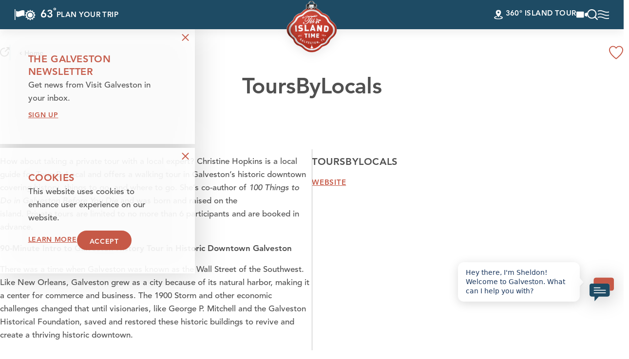

--- FILE ---
content_type: text/html
request_url: https://www.visitgalveston.com/directory/toursbylocals/
body_size: 32862
content:
<!DOCTYPE html>
<html lang="en-US" class="no-js  site--en_us">
<head>
                                
    <meta charset="utf-8" />
    <meta http-equiv="x-ua-compatible" content="ie=edge" />
    <meta name="viewport" content="width=device-width, initial-scale=1.0" />
    <meta name="mobile-web-app-capable" content="yes" />

        <meta name="theme-color" content="#1e4b64" />

                    <link rel="preconnect" href="https://visit-galveston-2024.s3.amazonaws.com/">
    
                                        <link rel="preconnect" href="https://visit-galveston.imgix.net">
                                    <link rel="preconnect" href="https://idss-proxy.imgix.net">
            
        

                                                        <style>/*! modern-normalize v0.6.0 | MIT License | https://github.com/sindresorhus/modern-normalize */:root{-moz-tab-size:4;-o-tab-size:4;tab-size:4}html{line-height:1.15;-webkit-text-size-adjust:100%}body{margin:0}hr{height:0}abbr[title]{-webkit-text-decoration:underline dotted;text-decoration:underline dotted}b,strong{font-weight:bolder}code,kbd,pre,samp{font-family:SFMono-Regular,Consolas,Liberation Mono,Menlo,monospace;font-size:1em}sub,sup{position:relative;vertical-align:baseline;font-size:75%;line-height:0}sub{bottom:-.25em}sup{top:-.5em}button,input,optgroup,select,textarea{margin:0;font-family:inherit;font-size:100%;line-height:1.15}button,select{text-transform:none}[type=button],[type=reset],[type=submit],button{-webkit-appearance:button}[type=button]::-moz-focus-inner,[type=reset]::-moz-focus-inner,[type=submit]::-moz-focus-inner,button::-moz-focus-inner{padding:0;border-style:none}[type=button]:-moz-focusring,[type=reset]:-moz-focusring,[type=submit]:-moz-focusring,button:-moz-focusring{outline:1px dotted ButtonText}fieldset{padding:.35em .75em .625em}legend{padding:0}progress{vertical-align:baseline}[type=number]::-webkit-inner-spin-button,[type=number]::-webkit-outer-spin-button{height:auto}[type=search]{-webkit-appearance:textfield;outline-offset:-2px}[type=search]::-webkit-search-decoration{-webkit-appearance:none}::-webkit-file-upload-button{-webkit-appearance:button;font:inherit}summary{display:list-item}[hidden]{display:none!important}.critical-fade{opacity:0;width:100%;max-width:100%;-webkit-transition:opacity .5s ease;transition:opacity .5s ease}.is-hidden,.show-for-print,[v-cloak]{display:none!important}.show-for-sr,.show-on-focus{position:absolute!important;width:1px;height:1px;overflow:hidden;clip:rect(1px 1px 1px 1px);clip:rect(1px,1px,1px,1px);white-space:nowrap}.show-on-focus:active,.show-on-focus:focus{position:static!important;width:auto;height:auto;overflow:visible;clip:auto}.visually-hidden{position:absolute;width:1px;height:1px;margin:-1px;padding:0;overflow:hidden;clip:rect(0 0 0 0);border:0}*,:after,:before{-webkit-box-sizing:border-box;box-sizing:border-box}html{--pad-the-header:1;--header-padding:calc(var(--header-offset, 0px)*var(--pad-the-header))!important;--body-top-padding:calc(var(--alerts-height, 0px) + var(--header-padding));-webkit-font-smoothing:antialiased;-moz-osx-font-smoothing:grayscale;text-rendering:optimizeLegibility;scroll-behavior:smooth;scroll-padding-top:var(--header-height)}@media only screen and (min-width:768px){html.header-is-overlapping{--pad-the-header:0}}@media screen and (prefers-reduced-motion:reduce){html{scroll-behavior:auto}}body{margin:0 auto;padding-top:var(--body-top-padding);-webkit-transition:padding-top .3s ease;transition:padding-top .3s ease;line-height:1}a>svg,button>svg{pointer-events:none}::-moz-selection{background-color:var(--selection-background-color);color:var(--selection-color)}::selection{background-color:var(--selection-background-color);color:var(--selection-color)}@media (hover:hover){a[href^="tel:"]{color:inherit}}blockquote,dd,div,dl,dt,form,li,ol,p,pre,td,th,ul{margin:0;padding:0}p{font-size:inherit;text-rendering:optimizeLegibility}em,i{font-style:italic}em,i,small{line-height:inherit}small{font-size:80%}a{-webkit-transition:color .3s ease;transition:color .3s ease;line-height:inherit;text-decoration:none}a,button{color:currentColor;cursor:pointer}button{margin:0;padding:0;background:transparent;border:none;font-size:inherit;text-transform:none;-webkit-appearance:none;-moz-appearance:none;appearance:none}button[disabled]{opacity:.5}button[disabled],html input[disabled]{cursor:default}img{display:inline-block;vertical-align:middle}img,svg{max-width:100%;height:auto}a img,hr{border:0}hr{margin:1rem auto;border-bottom:1px solid #ccc}dl,ol,ul{list-style-position:outside}li{font-size:inherit}ul{list-style-type:disc}ol,ol ol,ol ul,ul,ul ol,ul ul{margin-left:1.25rem}ul ul li{list-style-type:disc}ol ol li{list-style-type:lower-alpha}dl dt{font-weight:700}blockquote{padding:.5625rem 1.25rem 0 1.1875rem;border-left:1px solid #ccc}blockquote,blockquote p{line-height:1.6}cite{display:block;font-size:.8125rem}cite:before{content:"— "}abbr{border-bottom:1px dotted #0a0a0a;color:#0a0a0a;cursor:help}figure{margin:0}code{padding:.125rem .3125rem .0625rem;border:1px solid #ccc;font-weight:400}code,kbd{background-color:#eee;color:#0a0a0a}kbd{margin:0;padding:.125rem .25rem 0;font-family:Consolas,Liberation Mono,Courier,monospace}hr{border-color:currentColor}:root{--color-black:#000;--color-white:#fff;--color-fog:#f7f7f7;--color-blue:#78b2be;--color-navy:#1e4b64;--color-red:#c65947;--color-coral:#f79b87;--color-green:#a5b899;--color-pale-gray:#e0e0e0;--color-sandstorm:#c6c6c6;--color-silver:#bfbfbf;--color-argent:#888;--color-shadow-gray:#707070;--color-dim-gray:#696969;--color-gray:#505050;--color-coffee-brown:#413d3a;--color-steel-gray:#2b303b;--color-ocean-at-night:#002f6c;--filter-color-normal:brightness(1) invert(0);--filter-color-white:brightness(0) invert(1);--theme-color-alert:var(--color-red);--layout-spaced-v:2.5rem;--layout-spaced-v:40px;--gutter:1.25rem;--full-width:calc(100vw - var(--scrollbar-width, 0px));--layout-text-max:767px;--layout-quote-max:965px;--layout-wide-max:842px;--layout-gutter:calc(100cqw - var(--gutter, 0)*2);--layout-content:var(--layout-gutter);--layout-fence:var(--layout-gutter);--layout-form:var(--layout-gutter);--layout-hd:1920px;--layout-quote:var(--layout-gutter);--layout-wide:var(--layout-gutter);--layout-wide-cap:var(--layout-gutter);--crosshead-bottom-margin:3.5rem;--hero-banner-offset:7rem;--hero-banner-offset:112px;--text-column-max:767px;--text-column-gap:clamp(2rem,4.3cqw,3.75rem);--text-heading-bottom-margin:1rem;--text-preheading-bottom-margin:1.1rem;--text-links-top-margin:1.3rem;--header-offset:50px;--button-min-height:var(--input-height,auto);--button-padding:0.75rem 1.5rem 0.5rem;--card-save-icon:1rem;--theme-close-button-size:39px;--theme-close-button-icon-size:15px;--theme-bp-bg:var(--color-big-stone);--theme-bp-caption-bg:var(--bg-color);--theme-bp-caption:var(--text-color);--theme-bp-border:1px solid var(--text-color);--flickity-arrow-size-sm:2.1875rem;--flickity-arrow-icon-sm:2.1875rem;--flickity-arrow-size-lg:2.6875rem;--flickity-arrow-icon-lg:2.6875rem;--flickity-arrow-size:var(--flickity-arrow-size-sm);--flickity-arrow-icon:var(--flickity-arrow-icon-sm);--flickity-arrow-radius:0;--flickity-arrow-prev-default-offset:calc(var(--gutter)*0.75 - 22%);--flickity-arrow-next-default-offset:calc(var(--gutter)*-0.75 + 22%);--flickity-dot-size-sm:.9375rem;--flickity-dot-size-lg:.9375rem;--flickity-dot-size:var(--flickity-dot-size-sm);--input-height:35px;--input-border-width:1px;--input-border-radius:20px;--input-padding:0.5rem 1rem;--input-padding-font-offset:0.6rem 1rem 0.4rem;--textarea-padding:1rem;--select-padding:0 2rem 0 1rem;--input-shadow:none;--input-label-bottom-margin:0.6rem;--theme-dp-background-color:var(--color-white);--theme-dp-border-color:var(--color-silver);--theme-dp-border-color-hover:var(--color-gray);--theme-dp-icon-color:var(--color-navy);--theme-dp-menu-border-color:var(--color-silver);--theme-dp-primary-color:var(--color-navy);--theme-dp-primary-disabled-color:var(--color-pale-gray);--theme-dp-success-color:var(--color-green);--theme-dp-success-color-disabled:var(--color-white);--theme-dp-text-color:var(--color-navy);--theme-dp-hover-color:var(--color-fog);--theme-dp-preset-range-color:var(--color-blue);--theme-dp-preset-range-color-hover:var(--color-red);--theme-detail-social-link-color:var(--text-color);--theme-detail-social-link-color-hover:var(--theme-accent-color);--theme-detail-slider-width:min(100%,804px);--theme-play-icon-color:hsla(0,0%,100%,0.8);--theme-play-icon-background:transparent;--theme-play-icon-color-hover:var(--color-white);--theme-play-icon-background-hover:transparent;--theme-pagination-button-size:2.5rem;--section-nav-height:66px;--theme-checkbox-size:13px;--theme-radio-border-width:2px;--theme-radio-toggle-border-radius:calc(var(--input-height)*0.5);--theme-switch-height:24px;--theme-switch-border:4px;--theme-icon-button-size:2.375rem;--theme-icon-button-overlay-size:3.6875rem;--theme-scroll-size:45px;--theme-scroll-icon-size:23px;--theme-listings-input-icon-size:0.9rem;--theme-listings-input-icon-color:var(--color-navy);--theme-listings-input-close-icon-size:0.75rem;--theme-listings-input-icon-padding-left:2.3rem;--theme-listings-input-icon-padding-right:1rem;--split-image-large-column-width:1fr;--split-image-large-column-gap:var(--text-column-gap);--image-border-size:10px}@media only screen and (min-width:414px) and (max-width:1919px){:root{--layout-spaced-v:calc(3.71846vw + 24.60558px)}}@media only screen and (min-width:1920px){:root{--layout-spaced-v:96px}}@media only screen and (min-width:320px){:root{--gutter:1.875rem}}@media only screen and (min-width:520px){:root{--layout-content:min(var(--layout-wide),var(--layout-text-max));--layout-fence:min(80cqw,var(--layout-gutter));--layout-form:min(var(--layout-fence),650px);--layout-wide:min(87.5cqw,var(--layout-gutter));--layout-wide-cap:min(var(--layout-wide),var(--layout-wide-max))}}@media only screen and (min-width:768px){:root{--layout-quote:min(67cqw,var(--layout-gutter),var(--layout-quote-max))}}@media only screen and (min-width:414px) and (max-width:1199px){:root{--hero-banner-offset:calc(-6.51399vw + 138.96794px)}}@media only screen and (min-width:1200px){:root{--hero-banner-offset:60.8px}}@media only screen and (min-width:768px){:root{--header-offset:60px}}@supports (background:color-mix(in srgb,red 50%,blue)){:root{--theme-bp-bg:color-mix(in srgb,var(--color-big-stone),transparent 50%)}}@media only screen and (min-width:768px){:root{--flickity-arrow-size:var(--flickity-arrow-size-lg);--flickity-arrow-icon:var(--flickity-arrow-icon-lg);--flickity-dot-size:var(--flickity-dot-size-lg);--section-nav-height:94px}}@media only screen and (min-width:1024px){:root{--split-image-large-column-width:48.5%}}@media only screen and (min-width:768px){:root{--image-border-size:12px}}:root{--grouped-map-option-1:var(--color-blue);--grouped-map-option-2:var(--color-red);--grouped-map-option-3:var(--color-green);--grouped-map-option-4:var(--color-coral);--subtheme-dynamic-1:var(--color-white);--subtheme-dynamic-2:var(--color-fog);--subtheme-dynamic-3:var(--color-blue);--subtheme-dynamic-4:var(--color-navy);--subtheme-dynamic-5:var(--color-red);--subtheme-dynamic-6:var(--color-coral);--subtheme-dynamic-7:var(--color-green);--map-marker-color:var(--color-navy);--map-marker-color-hover:var(--color-red);--map-marker-near-me-color:var(--color-green);--map-routing-path-default:var(--color-coral);--map-routing-path-traveled:var(--color-red);--theme-header-background:var(--color-navy);--theme-header-weather:var(--color-white);--theme-header-weather-bg:transparent;--theme-header-weather-hover:var(--color-white);--theme-header-weather-hover-bg:transparent;--theme-header-save:var(--color-white);--theme-header-save-bg:transparent;--theme-header-save-count:var(--color-navy);--theme-header-save-hover:var(--color-white);--theme-header-save-hover-bg:transparent;--theme-header-save-count-hover:var(--color-navy);--theme-header-search:var(--color-white);--theme-header-search-bg:transparent;--theme-header-search-hover:var(--color-white);--theme-header-search-hover-bg:transparent;--theme-header-menu:var(--color-white);--theme-header-menu-hover:var(--color-white);--theme-header-link:var(--color-white);--theme-header-link-hover:var(--color-white);--theme-header-link-operlapping:var(--color-white);--theme-header-link-operlapping-hover:var(--color-white);--theme-header-icon-link-filter:var(--filter-color-white);--theme-header-hover-label-background-color:var(--color-blue);--theme-header-hover-label-color:var(--color-white);--theme-header-operlapping-alt-bg:var(--color-white);--theme-header-operlapping-alt-link:var(--color-navy);--theme-header-operlapping-alt-link-hover:var(--color-blue);--theme-header-operlapping-alt-icon-link-filter:var(--filter-color-navy);--theme-header-operlapping-alt-icon-link-filter-hover:var(--filter-color-blue);--theme-header-overlapping-alt-save-count:var(--color-white);--theme-header-overlapping-alt-save-count-hover:var(--color-white);--theme-header-overlapping-alt-hover-label-background-color:var(--color-navy);--theme-header-overlapping-alt-hover-label-color:var(--color-white);--theme-hover-label-background-color:var(--color-white);--theme-hover-label-color:var(--color-navy);--theme-nav-close-bg:var(--color-white);--theme-nav-main-bg:var(--color-white);--theme-nav-main-color:var(--color-navy);--theme-nav-main-color-hover:var(--color-red);--theme-nav-sub-color:var(--color-blue);--theme-nav-sub-color-hover:var(--color-red);--theme-nav-secondary-color:var(--color-blue);--theme-nav-secondary-color-hover:var(--color-red);--theme-quick-search-close-bg:var(--color-white);--theme-quick-search-section:var(--color-gray);--theme-quick-search-title:var(--color-gray);--theme-quick-search-mark:var(--color-blue);--theme-quick-search-divider:var(--color-gray);--theme-quick-search-hover-background:var(--color-blue);--theme-quick-search-hover-section:var(--color-white);--theme-quick-search-hover-title:var(--color-white);--theme-quick-search-hover-mark:var(--color-white)}[class*=subtheme--],[class^=subtheme--]{--body-bg:var(--color-white);--selection-color:var(--bg-color);--selection-background-color:var(--text-color);--map-map-width:calc(100% - var(--map-side-panel-max-width));--map-side-panel-max-width:min(50%,500px);--button-border-radius:1.25rem;--button-text-color:var(--color-white);--button-bg-color:var(--color-red);--button-border-color:var(--button-bg-color);--button-text-color-hover:var(--color-text);--button-bg-color-hover:var(--color-navy);--button-border-color-hover:var(--button-bg-color-hover);--play-icon-background:var(--bg-color);--play-icon-color:var(--text-color);--play-icon-color-hover:var(--link-color);--share-toggle-color:var(--color-coffee-brown);--share-toggle-color-hover:var(--accent-color);--share-button-color:var(--color-navy);--share-button-color-hover:var(--color-red);--theme-hover-label-color:var(--color-white);--theme-hover-label-background-color:var(--contrast-color);--switch-height:21px;--switch-border:4px;--switch-text-on:var(--color-text);--switch-background-on:var(--color-text);--switch-text-off:var(--color-text);--switch-background-off:var(--color-text);--map-icon-text-color:var(--color-white);--map-marker-border:none;--map-marker-text-color:var(--color-white);--tile-box-icon:31px;--theme-icon-button-size:1.875rem;--theme-icon-button:var(--color-red);--theme-icon-button-bg:transparent;--theme-icon-button-hover:var(--color-navy);--theme-icon-button-hover-bg:transparent;--theme-icon-button-selected:var(--color-red);--theme-icon-button-selected-bg:transparent;--theme-icon-button-hover-label:var(--color-white);--theme-icon-button-hover-label-bg:var(--color-blue);--theme-icon-button-alt:var(--color-navy);--theme-icon-button-alt-bg:transparent;--theme-icon-button-alt-hover:var(--color-red);--theme-icon-button-alt-hover-bg:transparent;--theme-icon-button-alt-selected:var(--color-navy);--theme-icon-button-alt-selected-bg:transparent;--theme-icon-button-alt-hover-label:var(--color-white);--theme-icon-button-alt-hover-label-bg:var(--color-blue);--theme-bp-bg:var(--bg-color);--theme-bp-caption-bg:var(--bg-color);--theme-bp-caption:var(--text-color);--theme-bp-border:1px solid var(--text-color);--border-color:var(--color-gray);--border-color-alt:var(--color-gray);--focus-visible-outline:var(--link-color-hover,var(--theme-color-1,#00f));--cms-edit-floating:var(--button-text-color);--cms-edit-floating-bg:var(--button-bg-color);--cms-edit-floating-hover:var(--button-text-color-hover);--cms-edit-floating-bg-hover:var(--button-bg-color-hover);--icon-recolor-filter:none;--icon-recolor-filter-hover:none;--theme-label-color:var(--color-steel-gray);--theme-radio-toggle-text-color:var(--color-blue);--theme-radio-toggle-background-color:var(--color-white);--theme-radio-toggle-text-color-selected:var(--color-white);--theme-radio-toggle-background-color-selected:var(--color-blue);--theme-radio-toggle-text-color-hover:var(--color-white);--theme-radio-toggle-background-color-hover:var(--color-blue);--theme-scroll-button:var(--color-white);--theme-scroll-button-background:var(--color-blue);--theme-scroll-button-hover:var(--color-white);--theme-scroll-button-background-hover:var(--color-navy);--theme-close-button:var(--color-white);--theme-close-button-background:var(--color-red);--theme-close-button-hover:var(--color-white);--theme-close-button-background-hover:var(--color-navy);--theme-pagination-counter-text-color:var(--text-color);--theme-pagination-text-color:var(--color-blue);--theme-pagination-background-color:var(--color-white);--theme-pagination-border-color:var(--color-blue);--theme-pagination-text-color-hover:var(--color-navy);--theme-pagination-background-color-hover:var(--color-white);--theme-pagination-border-color-hover:var(--color-navy);--theme-pagination-text-color-selected:var(--color-white);--theme-pagination-background-color-selected:var(--color-blue);--theme-pagination-border-color-selected:var(--color-blue);--theme-slider-arrow-background-color:transparent;--theme-slider-arrow-color:var(--color-dim-gray);--theme-slider-arrow-background-color-hover:transparent;--theme-slider-arrow-color-hover:var(--color-red);--theme-slider-dot-border-width:2px;--theme-slider-dot-background-color:transparent;--theme-slider-dot-border-color:var(--color-red);--theme-slider-dot-background-color-hover:transparent;--theme-slider-dot-border-color-hover:var(--color-navy);--theme-slider-dot-background-color-selected:var(--color-red);--theme-slider-dot-border-color-selected:var(--theme-slider-dot-background-color-selected);--theme-border-color:var(--theme-color-5);--theme-border-color-alt:var(--theme-color-3);--root-rez-font:proxima-nova,sans-serif;--root-rez-radius:0;--root-rez-primary:var(--text-color);--root-rez-secondary:var(--link-color);--root-rez-border:var(--border-color);--root-rez-form-border:var(--border-color);--input-background-color:var(--color-white);--input-border-color:var(--color-silver);--input-border:var(--input-border-width) solid var(--input-border-color);--input-text-color:var(--color-steel-gray,#000);--input-placeholder-text-color:var(--color-charcoal,#000);--input-color:var(--input-text-color,var(--text-color));--input-placeholder-color:var(--input-placeholder-text-color,var(--input-color));--is-collapsed:0;background-color:var(--bg-color);color:var(--text-color,currentColor)}@supports (background:color-mix(in srgb,red 50%,blue)){[class*=subtheme--],[class^=subtheme--]{--switch-text-off:color-mix(in srgb,var(--color-text),transparent 50%);--switch-background-off:color-mix(in srgb,var(--color-text),transparent 50%);--theme-bp-bg:color-mix(in srgb,var(--bg-color),transparent 10%);--theme-table-background-color:color-mix(in srgb,var(--text-color),transparent 93%);--theme-table-stripe-background-color:color-mix(in srgb,var(--text-color),transparent 98%);--theme-table-heading-background-color:color-mix(in srgb,var(--text-color),transparent 88%)}}[class*=subtheme--] .heading,[class^=subtheme--] .heading{color:var(--heading-color,currentColor)}[class*=subtheme--] .crosshead,[class^=subtheme--] .crosshead{color:var(--crosshead-color,currentColor)}.subtheme--dynamic-1,.subtheme--dynamic-2{--text-color:var(--color-gray);--preheading-color:var(--accent-color);--heading-color:var(--text-color);--subheading-color:var(--accent-color);--crosshead-color:var(--heading-color);--accent-color:var(--color-red);--accent-hover-color:var(--color-blue);--contrast-color:var(--color-blue);--link-color:var(--accent-color);--link-color-hover:var(--accent-hover-color);--button-link-text-color:var(--link-color);--button-link-text-color-hover:var(--link-color-hover);--checkbox-checked:var(--accent-color);--checkbox-border-color:var(--text-color);--button-bg-color:var(--accent-color);--button-text-color:var(--color-white);--button-bg-color-hover:var(--accent-hover-color);--button-text-color-hover:var(--color-white);--button-alt-bg-color:var(--color-navy);--button-alt-text-color:var(--color-white);--button-alt-bg-color-hover:var(--color-red);--button-alt-text-color-hover:var(--color-white);--button-toggle-bg-color:var(--color-navy);--button-toggle-text-color:var(--color-white);--button-toggle-bg-color-hover:var(--color-red);--button-toggle-text-color-hover:var(--color-white);--switch-text-off:var(--color-navy);--switch-background-off:var(--color-navy);--map-bg:var(--color-navy);--popover-bg:var(--color-white);--icon-recolor-filter:var(--filter-color-blue);--icon-recolor-filter-hover:var(--filter-color-navy)}@supports (background:color-mix(in srgb,red 50%,blue)){.subtheme--dynamic-1,.subtheme--dynamic-2{--switch-text-off:color-mix(in srgb,var(--color-navy),transparent 50%);--switch-background-off:color-mix(in srgb,var(--color-navy),transparent 50%);--theme-table-background-color:color-mix(in srgb,var(--text-color),transparent 93%);--theme-table-stripe-background-color:color-mix(in srgb,var(--text-color),transparent 98%);--theme-table-heading-background-color:color-mix(in srgb,var(--text-color),transparent 88%)}}.subtheme--dynamic-1{--bg-color:var(--subtheme-dynamic-1)}.subtheme--dynamic-1.accent--dynamic-3{--accent-color:var(--subtheme-dynamic-3);--accent-hover-color:var(--subtheme-dynamic-4)}.subtheme--dynamic-1.accent--dynamic-4{--accent-color:var(--subtheme-dynamic-4);--accent-hover-color:var(--subtheme-dynamic-5)}.subtheme--dynamic-1.accent--dynamic-5{--accent-color:var(--subtheme-dynamic-5);--accent-hover-color:var(--subtheme-dynamic-4)}.subtheme--dynamic-1.accent--dynamic-6{--accent-color:var(--subtheme-dynamic-6);--accent-hover-color:var(--subtheme-dynamic-3)}.subtheme--dynamic-1.accent--dynamic-7{--accent-color:var(--subtheme-dynamic-7);--accent-hover-color:var(--subtheme-dynamic-3)}.subtheme--dynamic-2{--bg-color:var(--subtheme-dynamic-2);--text-color:var(--color-gray);--preheading-color:var(--color-blue);--subheading-color:var(--accent-color);--accent-color:var(--color-navy);--accent-hover-color:var(--color-red);--link-color:var(--accent-hover-color);--link-color-hover:var(--accent-color);--button-link-text-color:var(--link-color);--button-link-text-color-hover:var(--link-color-hover);--checkbox-checked:var(--accent-color);--checkbox-border-color:var(--text-color);--button-bg-color:var(--accent-color);--button-text-color:var(--color-white);--button-bg-color-hover:var(--accent-hover-color);--button-text-color-hover:var(--color-white);--button-alt-bg-color:var(--color-navy);--button-alt-text-color:var(--color-white);--button-alt-bg-color-hover:var(--color-red);--button-alt-text-color-hover:var(--color-white);--button-toggle-bg-color:var(--color-navy);--button-toggle-text-color:var(--color-white);--button-toggle-bg-color-hover:var(--color-red);--button-toggle-text-color-hover:var(--color-white);--switch-text-off:var(--color-navy);--switch-background-off:var(--color-navy);--map-bg:var(--color-navy);--icon-recolor-filter:var(--filter-color-blue);--icon-recolor-filter-hover:var(--filter-color-navy)}.subtheme--dynamic-2,.subtheme--dynamic-3,.subtheme--dynamic-4,.subtheme--dynamic-5,.subtheme--dynamic-6,.subtheme--dynamic-7{--heading-color:var(--text-color);--crosshead-color:var(--heading-color);--contrast-color:var(--color-navy);--popover-bg:var(--color-white)}.subtheme--dynamic-3,.subtheme--dynamic-4,.subtheme--dynamic-5,.subtheme--dynamic-6,.subtheme--dynamic-7{--text-color:var(--color-white);--preheading-color:var(--color-white);--subheading-color:var(--heading-color);--accent-color:var(--color-white);--link-color:var(--text-color);--link-color-hover:var(--text-color);--button-link-text-color:var(--text-color);--button-link-text-color-hover:var(--text-color);--checkbox-checked:var(--color-navy);--checkbox-border-color:var(--bg-color);--button-bg-color:transparent;--button-border-color:var(--color-white);--button-text-color:var(--color-white);--button-bg-color-hover:var(--color-white);--button-border-color-hover:var(--color-white);--button-text-color-hover:var(--bg-color);--button-alt-bg-color:var(--color-navy);--button-alt-text-color:var(--color-white);--button-alt-bg-color-hover:var(--color-red);--button-alt-text-color-hover:var(--color-white);--button-toggle-bg-color:var(--button-text-color-hover);--button-toggle-text-color:var(--button-bg-color-hover);--button-toggle-bg-color-hover:var(--button-bg-color-hover);--button-toggle-text-color-hover:var(--button-text-color-hover);--switch-text-off:var(--color-white);--switch-background-off:var(--color-white);--map-bg:var(--link-color);--input-border-color:var(--color-white);--theme-pagination-counter-text-color:var(--text-color);--theme-pagination-text-color:var(--text-color);--theme-pagination-background-color:var(--bg-color);--theme-pagination-border-color:var(--text-color);--theme-pagination-text-color-hover:var(--text-color);--theme-pagination-background-color-hover:var(--bg-color);--theme-pagination-border-color-hover:var(--text-color);--theme-pagination-text-color-selected:var(--bg-color);--theme-pagination-background-color-selected:var(--text-color);--theme-pagination-border-color-selected:var(--text-color);--theme-label-color:var(--text-color);--icon-recolor-filter:var(--filter-color-white);--icon-recolor-filter-hover:var(--filter-color-navy);--share-toggle-color:var(--color-white);--share-toggle-color-hover:var(--color-white);--share-button-color:var(--color-navy);--share-button-color-hover:var(--color-red);--theme-slider-arrow-background-color:transparent;--theme-slider-arrow-color:var(--color-white);--theme-slider-arrow-background-color-hover:transparent;--theme-slider-arrow-color-hover:var(--color-red);--theme-slider-dot-background-color:transparent;--theme-slider-dot-border-color:var(--color-white);--theme-slider-dot-border-width:2px;--theme-slider-dot-background-color-hover:transparent;--theme-slider-dot-border-color-hover:var(--color-white);--theme-slider-dot-background-color-selected:var(--color-white);--theme-slider-dot-border-color-selected:var(--color-white)}@supports (background:color-mix(in srgb,red 50%,blue)){.subtheme--dynamic-3,.subtheme--dynamic-4,.subtheme--dynamic-5,.subtheme--dynamic-6,.subtheme--dynamic-7{--switch-text-off:color-mix(in srgb,var(--color-white),transparent 50%);--switch-background-off:color-mix(in srgb,var(--color-white),transparent 50%)}}.subtheme--dynamic-3{--bg-color:var(--subtheme-dynamic-3)}.subtheme--dynamic-4{--bg-color:var(--subtheme-dynamic-4);--contrast-color:var(--color-blue)}.subtheme--dynamic-5{--bg-color:var(--subtheme-dynamic-5);--theme-close-button:var(--color-white);--theme-close-button-background:var(--color-navy);--theme-close-button-hover:var(--color-white);--theme-close-button-background-hover:var(--color-coral)}.subtheme--dynamic-6{--bg-color:var(--subtheme-dynamic-6)}.subtheme--dynamic-7{--bg-color:var(--subtheme-dynamic-7)}.bg--map{background-color:var(--map-bg)}@-webkit-keyframes spin{0%{-webkit-transform:rotate(0deg);transform:rotate(0deg)}to{-webkit-transform:rotate(359deg);transform:rotate(359deg)}}@keyframes spin{0%{-webkit-transform:rotate(0deg);transform:rotate(0deg)}to{-webkit-transform:rotate(359deg);transform:rotate(359deg)}}@-webkit-keyframes floating{0%{-webkit-transform:translateY(0);transform:translateY(0)}50%{-webkit-transform:translateY(10%);transform:translateY(10%)}to{-webkit-transform:translateY(0);transform:translateY(0)}}@keyframes floating{0%{-webkit-transform:translateY(0);transform:translateY(0)}50%{-webkit-transform:translateY(10%);transform:translateY(10%)}to{-webkit-transform:translateY(0);transform:translateY(0)}}@-webkit-keyframes fade{0%{opacity:var(--fade-start,0)}to{opacity:var(--fade-end,1)}}@keyframes fade{0%{opacity:var(--fade-start,0)}to{opacity:var(--fade-end,1)}}@-webkit-keyframes fade-in{0%{opacity:0}to{opacity:1}}@keyframes fade-in{0%{opacity:0}to{opacity:1}}@-webkit-keyframes fade-out{0%{opacity:1}to{opacity:0}}@keyframes fade-out{0%{opacity:1}to{opacity:0}}@-webkit-keyframes pointer-ever-after{0%{pointer-events:none}to{pointer-events:all}}@keyframes pointer-ever-after{0%{pointer-events:none}to{pointer-events:all}}@-webkit-keyframes fade-clickable{0%{opacity:0;pointer-events:none}50%{pointer-events:all}to{opacity:1}}@keyframes fade-clickable{0%{opacity:0;pointer-events:none}50%{pointer-events:all}to{opacity:1}}@-webkit-keyframes fade-clickable-after{0%{opacity:0;pointer-events:none}to{opacity:1;pointer-events:all}}@keyframes fade-clickable-after{0%{opacity:0;pointer-events:none}to{opacity:1;pointer-events:all}}@-webkit-keyframes transition-vertical{0%{-webkit-transform:translateY(var(--tv-start,100%));transform:translateY(var(--tv-start,100%))}to{-webkit-transform:translateY(var(--tv-end,0));transform:translateY(var(--tv-end,0))}}@keyframes transition-vertical{0%{-webkit-transform:translateY(var(--tv-start,100%));transform:translateY(var(--tv-start,100%))}to{-webkit-transform:translateY(var(--tv-end,0));transform:translateY(var(--tv-end,0))}}@-webkit-keyframes transition-top{0%{top:var(--top-start,100%)}to{top:var(--top-end,0)}}@keyframes transition-top{0%{top:var(--top-start,100%)}to{top:var(--top-end,0)}}@-webkit-keyframes transition-horizontal{0%{-webkit-transform:translateX(var(--th-start,100%));transform:translateX(var(--th-start,100%))}to{-webkit-transform:translateX(var(--th-end,0));transform:translateX(var(--th-end,0))}}@keyframes transition-horizontal{0%{-webkit-transform:translateX(var(--th-start,100%));transform:translateX(var(--th-start,100%))}to{-webkit-transform:translateX(var(--th-end,0));transform:translateX(var(--th-end,0))}}@-webkit-keyframes transition-both{0%{-webkit-transform:translate(var(--tx-start,100%),var(--ty-start,100%));transform:translate(var(--tx-start,100%),var(--ty-start,100%))}to{-webkit-transform:translate(var(--tx-end,0),var(--ty-end,0));transform:translate(var(--tx-end,0),var(--ty-end,0))}}@keyframes transition-both{0%{-webkit-transform:translate(var(--tx-start,100%),var(--ty-start,100%));transform:translate(var(--tx-start,100%),var(--ty-start,100%))}to{-webkit-transform:translate(var(--tx-end,0),var(--ty-end,0));transform:translate(var(--tx-end,0),var(--ty-end,0))}}@-webkit-keyframes transition-height{0%{height:var(--h-start,0)}to{height:var(--h-end,100%)}}@keyframes transition-height{0%{height:var(--h-start,0)}to{height:var(--h-end,100%)}}@-webkit-keyframes transition-width{0%{width:var(--w-start,0)}to{width:var(--w-end,100%)}}@keyframes transition-width{0%{width:var(--w-start,0)}to{width:var(--w-end,100%)}}@-webkit-keyframes scale-in{0%{-webkit-transform:scale(var(--scale-start,0));transform:scale(var(--scale-start,0))}to{-webkit-transform:scale(var(--scale-end,1));transform:scale(var(--scale-end,1))}}@keyframes scale-in{0%{-webkit-transform:scale(var(--scale-start,0));transform:scale(var(--scale-start,0))}to{-webkit-transform:scale(var(--scale-end,1));transform:scale(var(--scale-end,1))}}@-webkit-keyframes scale-in-bump{0%{-webkit-transform:scale(var(--scale-start,0));transform:scale(var(--scale-start,0))}75%{-webkit-transform:scale(var(--scale-bump,1.1));transform:scale(var(--scale-bump,1.1))}to{-webkit-transform:scale(var(--scale-end,1));transform:scale(var(--scale-end,1))}}@keyframes scale-in-bump{0%{-webkit-transform:scale(var(--scale-start,0));transform:scale(var(--scale-start,0))}75%{-webkit-transform:scale(var(--scale-bump,1.1));transform:scale(var(--scale-bump,1.1))}to{-webkit-transform:scale(var(--scale-end,1));transform:scale(var(--scale-end,1))}}@-webkit-keyframes transition-scale-x{0%{-webkit-transform:scaleX(var(--tsx-start,0));transform:scaleX(var(--tsx-start,0))}to{-webkit-transform:scaleX(var(--txs-end,1));transform:scaleX(var(--txs-end,1))}}@keyframes transition-scale-x{0%{-webkit-transform:scaleX(var(--tsx-start,0));transform:scaleX(var(--tsx-start,0))}to{-webkit-transform:scaleX(var(--txs-end,1));transform:scaleX(var(--txs-end,1))}}@-webkit-keyframes max-height{0%{max-height:var(--mh-start,0)}to{max-height:var(--mh-end,100px)}}@keyframes max-height{0%{max-height:var(--mh-start,0)}to{max-height:var(--mh-end,100px)}}@-webkit-keyframes menu{0%{-webkit-mask-position:0 0;mask-position:0 0}to{-webkit-mask-position:var(--mask-width-3x) 0;mask-position:var(--mask-width-3x) 0}}@keyframes menu{0%{-webkit-mask-position:0 0;mask-position:0 0}to{-webkit-mask-position:var(--mask-width-3x) 0;mask-position:var(--mask-width-3x) 0}}@-webkit-keyframes swirl-in-back{0%{opacity:0;-webkit-transform:rotate(180deg) scale(5);transform:rotate(180deg) scale(5)}to{opacity:1;-webkit-transform:rotate(0) scale(1);transform:rotate(0) scale(1)}}@keyframes swirl-in-back{0%{opacity:0;-webkit-transform:rotate(180deg) scale(5);transform:rotate(180deg) scale(5)}to{opacity:1;-webkit-transform:rotate(0) scale(1);transform:rotate(0) scale(1)}}body{display:-webkit-box;display:-ms-flexbox;display:flex;-webkit-box-flex:1;-ms-flex:1 0 auto;flex:1 0 auto;-webkit-box-orient:vertical;-webkit-box-direction:normal;-ms-flex-direction:column;flex-direction:column;width:100%;max-width:100%;min-height:100vh;min-height:100svh;overflow-x:hidden}.modal-is-open .critical-fade{z-index:1001}.critical-fade{position:relative;z-index:1}.critical-fade header{position:relative;z-index:2}.content--primary{position:relative;z-index:1}.page-footer{position:relative;z-index:2}.layout--wrapper{width:100%;margin-right:auto;margin-left:auto}.layout--content{--layout-max-width:var(--layout-content)}.layout--content,.layout--fence{width:100%;margin-right:auto;margin-left:auto;max-width:var(--layout-max-width)}.layout--fence{--layout-max-width:var(--layout-fence)}.layout--form{--layout-max-width:var(--layout-form)}.layout--form,.layout--gutter{width:100%;margin-right:auto;margin-left:auto;max-width:var(--layout-max-width)}.layout--gutter{--layout-max-width:var(--layout-gutter)}.layout--hd{--layout-max-width:var(--layout-hd)}.layout--hd,.layout--quote{width:100%;margin-right:auto;margin-left:auto;max-width:var(--layout-max-width)}.layout--quote{--layout-max-width:var(--layout-quote)}.layout--text-max{--layout-max-width:var(--layout-text-max)}.layout--text-max,.layout--wide{width:100%;margin-right:auto;margin-left:auto;max-width:var(--layout-max-width)}.layout--wide{--layout-max-width:var(--layout-wide)}.layout--wide-cap{width:100%;margin-right:auto;margin-left:auto;--layout-max-width:var(--layout-wide-cap);max-width:var(--layout-max-width)}.layout--fluid-h,.layout--padded-h{padding-right:var(--gutter);padding-left:var(--gutter)}.layout--fluid-h .layout--fluid-h{padding-right:0;padding-left:0}.layout--fluid-v,.layout--padded-v{padding-top:var(--gutter);padding-bottom:var(--gutter)}.layout--fluid-v .layout--fluid-v{padding-top:0;padding-bottom:0}.layout--spaced-v{padding-top:var(--layout-spaced-v);padding-bottom:var(--layout-spaced-v)}.layout--spaced-v-1{padding-top:1rem;padding-bottom:1rem}.layout--spaced-v-modal{padding-top:3rem;padding-bottom:8rem}.layout--fence.layout--fluid-h,.layout--fence.layout--padded-h{max-width:none}@media only screen and (min-width:520px){.layout--fence.layout--fluid-h,.layout--fence.layout--padded-h{max-width:var(--layout-max-width);padding-right:0;padding-left:0}}@media only screen and (min-width:1024px){.layout--narrow{--layout-max-width:var(--narrow-width)}}@media only screen and (min-width:1200px){.layout--nested-narrow{--layout-max-width:var(--narrow-width-nested)}}@media only screen and (max-width:1023px){.layout--narrow.layout--fluid-h,.layout--narrow.layout--padded-h{--layout-max-width:none}}.sticky{position:sticky;z-index:1;top:5rem;width:100%}.subtheme--dynamic-1{--is-collapsed:0}.subtheme--dynamic-1-can-collapse-lower+.is-hidden+.subtheme--dynamic-1:not(.no-collapse),.subtheme--dynamic-1-can-collapse-lower+.is-hidden+.subtheme--dynamic-1:not(.no-collapse)>:first-child.subtheme--dynamic-1:not(.no-collapse),.subtheme--dynamic-1-can-collapse-lower+.is-hidden+.subtheme--dynamic-1:not(.no-collapse)>:first-child.subtheme--dynamic-1:not(.no-collapse)>:first-child.subtheme--dynamic-1:not(.no-collapse),.subtheme--dynamic-1-can-collapse-lower+.is-hidden+.subtheme--dynamic-1:not(.no-collapse)>:first-child.subtheme--dynamic-1:not(.no-collapse)>:first-child.subtheme--dynamic-1:not(.no-collapse)>:first-child.subtheme--dynamic-1:not(.no-collapse),.subtheme--dynamic-1-can-collapse-lower+.subtheme--dynamic-1:not(.no-collapse),.subtheme--dynamic-1-can-collapse-lower+.subtheme--dynamic-1:not(.no-collapse)>:first-child.subtheme--dynamic-1:not(.no-collapse),.subtheme--dynamic-1-can-collapse-lower+.subtheme--dynamic-1:not(.no-collapse)>:first-child.subtheme--dynamic-1:not(.no-collapse)>:first-child.subtheme--dynamic-1:not(.no-collapse),.subtheme--dynamic-1-can-collapse-lower+.subtheme--dynamic-1:not(.no-collapse)>:first-child.subtheme--dynamic-1:not(.no-collapse)>:first-child.subtheme--dynamic-1:not(.no-collapse)>:first-child.subtheme--dynamic-1:not(.no-collapse),.subtheme--dynamic-1:not(.no-collapse-lower):not(.no-collapse)+.is-hidden+.subtheme--dynamic-1:not(.no-collapse),.subtheme--dynamic-1:not(.no-collapse-lower):not(.no-collapse)+.is-hidden+.subtheme--dynamic-1:not(.no-collapse)>:first-child.subtheme--dynamic-1:not(.no-collapse),.subtheme--dynamic-1:not(.no-collapse-lower):not(.no-collapse)+.is-hidden+.subtheme--dynamic-1:not(.no-collapse)>:first-child.subtheme--dynamic-1:not(.no-collapse)>:first-child.subtheme--dynamic-1:not(.no-collapse),.subtheme--dynamic-1:not(.no-collapse-lower):not(.no-collapse)+.is-hidden+.subtheme--dynamic-1:not(.no-collapse)>:first-child.subtheme--dynamic-1:not(.no-collapse)>:first-child.subtheme--dynamic-1:not(.no-collapse)>:first-child.subtheme--dynamic-1:not(.no-collapse),.subtheme--dynamic-1:not(.no-collapse-lower):not(.no-collapse):not(.is-hidden)+.subtheme--dynamic-1:not(.no-collapse),.subtheme--dynamic-1:not(.no-collapse-lower):not(.no-collapse):not(.is-hidden)+.subtheme--dynamic-1:not(.no-collapse)>:first-child.subtheme--dynamic-1:not(.no-collapse),.subtheme--dynamic-1:not(.no-collapse-lower):not(.no-collapse):not(.is-hidden)+.subtheme--dynamic-1:not(.no-collapse)>:first-child.subtheme--dynamic-1:not(.no-collapse)>:first-child.subtheme--dynamic-1:not(.no-collapse),.subtheme--dynamic-1:not(.no-collapse-lower):not(.no-collapse):not(.is-hidden)+.subtheme--dynamic-1:not(.no-collapse)>:first-child.subtheme--dynamic-1:not(.no-collapse)>:first-child.subtheme--dynamic-1:not(.no-collapse)>:first-child.subtheme--dynamic-1:not(.no-collapse){--is-collapsed:1;padding-top:0}.subtheme--dynamic-2{--is-collapsed:0}.subtheme--dynamic-2-can-collapse-lower+.is-hidden+.subtheme--dynamic-2:not(.no-collapse),.subtheme--dynamic-2-can-collapse-lower+.is-hidden+.subtheme--dynamic-2:not(.no-collapse)>:first-child.subtheme--dynamic-2:not(.no-collapse),.subtheme--dynamic-2-can-collapse-lower+.is-hidden+.subtheme--dynamic-2:not(.no-collapse)>:first-child.subtheme--dynamic-2:not(.no-collapse)>:first-child.subtheme--dynamic-2:not(.no-collapse),.subtheme--dynamic-2-can-collapse-lower+.is-hidden+.subtheme--dynamic-2:not(.no-collapse)>:first-child.subtheme--dynamic-2:not(.no-collapse)>:first-child.subtheme--dynamic-2:not(.no-collapse)>:first-child.subtheme--dynamic-2:not(.no-collapse),.subtheme--dynamic-2-can-collapse-lower+.subtheme--dynamic-2:not(.no-collapse),.subtheme--dynamic-2-can-collapse-lower+.subtheme--dynamic-2:not(.no-collapse)>:first-child.subtheme--dynamic-2:not(.no-collapse),.subtheme--dynamic-2-can-collapse-lower+.subtheme--dynamic-2:not(.no-collapse)>:first-child.subtheme--dynamic-2:not(.no-collapse)>:first-child.subtheme--dynamic-2:not(.no-collapse),.subtheme--dynamic-2-can-collapse-lower+.subtheme--dynamic-2:not(.no-collapse)>:first-child.subtheme--dynamic-2:not(.no-collapse)>:first-child.subtheme--dynamic-2:not(.no-collapse)>:first-child.subtheme--dynamic-2:not(.no-collapse),.subtheme--dynamic-2:not(.no-collapse-lower):not(.no-collapse)+.is-hidden+.subtheme--dynamic-2:not(.no-collapse),.subtheme--dynamic-2:not(.no-collapse-lower):not(.no-collapse)+.is-hidden+.subtheme--dynamic-2:not(.no-collapse)>:first-child.subtheme--dynamic-2:not(.no-collapse),.subtheme--dynamic-2:not(.no-collapse-lower):not(.no-collapse)+.is-hidden+.subtheme--dynamic-2:not(.no-collapse)>:first-child.subtheme--dynamic-2:not(.no-collapse)>:first-child.subtheme--dynamic-2:not(.no-collapse),.subtheme--dynamic-2:not(.no-collapse-lower):not(.no-collapse)+.is-hidden+.subtheme--dynamic-2:not(.no-collapse)>:first-child.subtheme--dynamic-2:not(.no-collapse)>:first-child.subtheme--dynamic-2:not(.no-collapse)>:first-child.subtheme--dynamic-2:not(.no-collapse),.subtheme--dynamic-2:not(.no-collapse-lower):not(.no-collapse):not(.is-hidden)+.subtheme--dynamic-2:not(.no-collapse),.subtheme--dynamic-2:not(.no-collapse-lower):not(.no-collapse):not(.is-hidden)+.subtheme--dynamic-2:not(.no-collapse)>:first-child.subtheme--dynamic-2:not(.no-collapse),.subtheme--dynamic-2:not(.no-collapse-lower):not(.no-collapse):not(.is-hidden)+.subtheme--dynamic-2:not(.no-collapse)>:first-child.subtheme--dynamic-2:not(.no-collapse)>:first-child.subtheme--dynamic-2:not(.no-collapse),.subtheme--dynamic-2:not(.no-collapse-lower):not(.no-collapse):not(.is-hidden)+.subtheme--dynamic-2:not(.no-collapse)>:first-child.subtheme--dynamic-2:not(.no-collapse)>:first-child.subtheme--dynamic-2:not(.no-collapse)>:first-child.subtheme--dynamic-2:not(.no-collapse){--is-collapsed:1;padding-top:0}.subtheme--dynamic-3{--is-collapsed:0}.subtheme--dynamic-3-can-collapse-lower+.is-hidden+.subtheme--dynamic-3:not(.no-collapse),.subtheme--dynamic-3-can-collapse-lower+.is-hidden+.subtheme--dynamic-3:not(.no-collapse)>:first-child.subtheme--dynamic-3:not(.no-collapse),.subtheme--dynamic-3-can-collapse-lower+.is-hidden+.subtheme--dynamic-3:not(.no-collapse)>:first-child.subtheme--dynamic-3:not(.no-collapse)>:first-child.subtheme--dynamic-3:not(.no-collapse),.subtheme--dynamic-3-can-collapse-lower+.is-hidden+.subtheme--dynamic-3:not(.no-collapse)>:first-child.subtheme--dynamic-3:not(.no-collapse)>:first-child.subtheme--dynamic-3:not(.no-collapse)>:first-child.subtheme--dynamic-3:not(.no-collapse),.subtheme--dynamic-3-can-collapse-lower+.subtheme--dynamic-3:not(.no-collapse),.subtheme--dynamic-3-can-collapse-lower+.subtheme--dynamic-3:not(.no-collapse)>:first-child.subtheme--dynamic-3:not(.no-collapse),.subtheme--dynamic-3-can-collapse-lower+.subtheme--dynamic-3:not(.no-collapse)>:first-child.subtheme--dynamic-3:not(.no-collapse)>:first-child.subtheme--dynamic-3:not(.no-collapse),.subtheme--dynamic-3-can-collapse-lower+.subtheme--dynamic-3:not(.no-collapse)>:first-child.subtheme--dynamic-3:not(.no-collapse)>:first-child.subtheme--dynamic-3:not(.no-collapse)>:first-child.subtheme--dynamic-3:not(.no-collapse),.subtheme--dynamic-3:not(.no-collapse-lower):not(.no-collapse)+.is-hidden+.subtheme--dynamic-3:not(.no-collapse),.subtheme--dynamic-3:not(.no-collapse-lower):not(.no-collapse)+.is-hidden+.subtheme--dynamic-3:not(.no-collapse)>:first-child.subtheme--dynamic-3:not(.no-collapse),.subtheme--dynamic-3:not(.no-collapse-lower):not(.no-collapse)+.is-hidden+.subtheme--dynamic-3:not(.no-collapse)>:first-child.subtheme--dynamic-3:not(.no-collapse)>:first-child.subtheme--dynamic-3:not(.no-collapse),.subtheme--dynamic-3:not(.no-collapse-lower):not(.no-collapse)+.is-hidden+.subtheme--dynamic-3:not(.no-collapse)>:first-child.subtheme--dynamic-3:not(.no-collapse)>:first-child.subtheme--dynamic-3:not(.no-collapse)>:first-child.subtheme--dynamic-3:not(.no-collapse),.subtheme--dynamic-3:not(.no-collapse-lower):not(.no-collapse):not(.is-hidden)+.subtheme--dynamic-3:not(.no-collapse),.subtheme--dynamic-3:not(.no-collapse-lower):not(.no-collapse):not(.is-hidden)+.subtheme--dynamic-3:not(.no-collapse)>:first-child.subtheme--dynamic-3:not(.no-collapse),.subtheme--dynamic-3:not(.no-collapse-lower):not(.no-collapse):not(.is-hidden)+.subtheme--dynamic-3:not(.no-collapse)>:first-child.subtheme--dynamic-3:not(.no-collapse)>:first-child.subtheme--dynamic-3:not(.no-collapse),.subtheme--dynamic-3:not(.no-collapse-lower):not(.no-collapse):not(.is-hidden)+.subtheme--dynamic-3:not(.no-collapse)>:first-child.subtheme--dynamic-3:not(.no-collapse)>:first-child.subtheme--dynamic-3:not(.no-collapse)>:first-child.subtheme--dynamic-3:not(.no-collapse){--is-collapsed:1;padding-top:0}.subtheme--dynamic-4{--is-collapsed:0}.subtheme--dynamic-4-can-collapse-lower+.is-hidden+.subtheme--dynamic-4:not(.no-collapse),.subtheme--dynamic-4-can-collapse-lower+.is-hidden+.subtheme--dynamic-4:not(.no-collapse)>:first-child.subtheme--dynamic-4:not(.no-collapse),.subtheme--dynamic-4-can-collapse-lower+.is-hidden+.subtheme--dynamic-4:not(.no-collapse)>:first-child.subtheme--dynamic-4:not(.no-collapse)>:first-child.subtheme--dynamic-4:not(.no-collapse),.subtheme--dynamic-4-can-collapse-lower+.is-hidden+.subtheme--dynamic-4:not(.no-collapse)>:first-child.subtheme--dynamic-4:not(.no-collapse)>:first-child.subtheme--dynamic-4:not(.no-collapse)>:first-child.subtheme--dynamic-4:not(.no-collapse),.subtheme--dynamic-4-can-collapse-lower+.subtheme--dynamic-4:not(.no-collapse),.subtheme--dynamic-4-can-collapse-lower+.subtheme--dynamic-4:not(.no-collapse)>:first-child.subtheme--dynamic-4:not(.no-collapse),.subtheme--dynamic-4-can-collapse-lower+.subtheme--dynamic-4:not(.no-collapse)>:first-child.subtheme--dynamic-4:not(.no-collapse)>:first-child.subtheme--dynamic-4:not(.no-collapse),.subtheme--dynamic-4-can-collapse-lower+.subtheme--dynamic-4:not(.no-collapse)>:first-child.subtheme--dynamic-4:not(.no-collapse)>:first-child.subtheme--dynamic-4:not(.no-collapse)>:first-child.subtheme--dynamic-4:not(.no-collapse),.subtheme--dynamic-4:not(.no-collapse-lower):not(.no-collapse)+.is-hidden+.subtheme--dynamic-4:not(.no-collapse),.subtheme--dynamic-4:not(.no-collapse-lower):not(.no-collapse)+.is-hidden+.subtheme--dynamic-4:not(.no-collapse)>:first-child.subtheme--dynamic-4:not(.no-collapse),.subtheme--dynamic-4:not(.no-collapse-lower):not(.no-collapse)+.is-hidden+.subtheme--dynamic-4:not(.no-collapse)>:first-child.subtheme--dynamic-4:not(.no-collapse)>:first-child.subtheme--dynamic-4:not(.no-collapse),.subtheme--dynamic-4:not(.no-collapse-lower):not(.no-collapse)+.is-hidden+.subtheme--dynamic-4:not(.no-collapse)>:first-child.subtheme--dynamic-4:not(.no-collapse)>:first-child.subtheme--dynamic-4:not(.no-collapse)>:first-child.subtheme--dynamic-4:not(.no-collapse),.subtheme--dynamic-4:not(.no-collapse-lower):not(.no-collapse):not(.is-hidden)+.subtheme--dynamic-4:not(.no-collapse),.subtheme--dynamic-4:not(.no-collapse-lower):not(.no-collapse):not(.is-hidden)+.subtheme--dynamic-4:not(.no-collapse)>:first-child.subtheme--dynamic-4:not(.no-collapse),.subtheme--dynamic-4:not(.no-collapse-lower):not(.no-collapse):not(.is-hidden)+.subtheme--dynamic-4:not(.no-collapse)>:first-child.subtheme--dynamic-4:not(.no-collapse)>:first-child.subtheme--dynamic-4:not(.no-collapse),.subtheme--dynamic-4:not(.no-collapse-lower):not(.no-collapse):not(.is-hidden)+.subtheme--dynamic-4:not(.no-collapse)>:first-child.subtheme--dynamic-4:not(.no-collapse)>:first-child.subtheme--dynamic-4:not(.no-collapse)>:first-child.subtheme--dynamic-4:not(.no-collapse){--is-collapsed:1;padding-top:0}.subtheme--dynamic-5{--is-collapsed:0}.subtheme--dynamic-5-can-collapse-lower+.is-hidden+.subtheme--dynamic-5:not(.no-collapse),.subtheme--dynamic-5-can-collapse-lower+.is-hidden+.subtheme--dynamic-5:not(.no-collapse)>:first-child.subtheme--dynamic-5:not(.no-collapse),.subtheme--dynamic-5-can-collapse-lower+.is-hidden+.subtheme--dynamic-5:not(.no-collapse)>:first-child.subtheme--dynamic-5:not(.no-collapse)>:first-child.subtheme--dynamic-5:not(.no-collapse),.subtheme--dynamic-5-can-collapse-lower+.is-hidden+.subtheme--dynamic-5:not(.no-collapse)>:first-child.subtheme--dynamic-5:not(.no-collapse)>:first-child.subtheme--dynamic-5:not(.no-collapse)>:first-child.subtheme--dynamic-5:not(.no-collapse),.subtheme--dynamic-5-can-collapse-lower+.subtheme--dynamic-5:not(.no-collapse),.subtheme--dynamic-5-can-collapse-lower+.subtheme--dynamic-5:not(.no-collapse)>:first-child.subtheme--dynamic-5:not(.no-collapse),.subtheme--dynamic-5-can-collapse-lower+.subtheme--dynamic-5:not(.no-collapse)>:first-child.subtheme--dynamic-5:not(.no-collapse)>:first-child.subtheme--dynamic-5:not(.no-collapse),.subtheme--dynamic-5-can-collapse-lower+.subtheme--dynamic-5:not(.no-collapse)>:first-child.subtheme--dynamic-5:not(.no-collapse)>:first-child.subtheme--dynamic-5:not(.no-collapse)>:first-child.subtheme--dynamic-5:not(.no-collapse),.subtheme--dynamic-5:not(.no-collapse-lower):not(.no-collapse)+.is-hidden+.subtheme--dynamic-5:not(.no-collapse),.subtheme--dynamic-5:not(.no-collapse-lower):not(.no-collapse)+.is-hidden+.subtheme--dynamic-5:not(.no-collapse)>:first-child.subtheme--dynamic-5:not(.no-collapse),.subtheme--dynamic-5:not(.no-collapse-lower):not(.no-collapse)+.is-hidden+.subtheme--dynamic-5:not(.no-collapse)>:first-child.subtheme--dynamic-5:not(.no-collapse)>:first-child.subtheme--dynamic-5:not(.no-collapse),.subtheme--dynamic-5:not(.no-collapse-lower):not(.no-collapse)+.is-hidden+.subtheme--dynamic-5:not(.no-collapse)>:first-child.subtheme--dynamic-5:not(.no-collapse)>:first-child.subtheme--dynamic-5:not(.no-collapse)>:first-child.subtheme--dynamic-5:not(.no-collapse),.subtheme--dynamic-5:not(.no-collapse-lower):not(.no-collapse):not(.is-hidden)+.subtheme--dynamic-5:not(.no-collapse),.subtheme--dynamic-5:not(.no-collapse-lower):not(.no-collapse):not(.is-hidden)+.subtheme--dynamic-5:not(.no-collapse)>:first-child.subtheme--dynamic-5:not(.no-collapse),.subtheme--dynamic-5:not(.no-collapse-lower):not(.no-collapse):not(.is-hidden)+.subtheme--dynamic-5:not(.no-collapse)>:first-child.subtheme--dynamic-5:not(.no-collapse)>:first-child.subtheme--dynamic-5:not(.no-collapse),.subtheme--dynamic-5:not(.no-collapse-lower):not(.no-collapse):not(.is-hidden)+.subtheme--dynamic-5:not(.no-collapse)>:first-child.subtheme--dynamic-5:not(.no-collapse)>:first-child.subtheme--dynamic-5:not(.no-collapse)>:first-child.subtheme--dynamic-5:not(.no-collapse){--is-collapsed:1;padding-top:0}.subtheme--dynamic-6{--is-collapsed:0}.subtheme--dynamic-6-can-collapse-lower+.is-hidden+.subtheme--dynamic-6:not(.no-collapse),.subtheme--dynamic-6-can-collapse-lower+.is-hidden+.subtheme--dynamic-6:not(.no-collapse)>:first-child.subtheme--dynamic-6:not(.no-collapse),.subtheme--dynamic-6-can-collapse-lower+.is-hidden+.subtheme--dynamic-6:not(.no-collapse)>:first-child.subtheme--dynamic-6:not(.no-collapse)>:first-child.subtheme--dynamic-6:not(.no-collapse),.subtheme--dynamic-6-can-collapse-lower+.is-hidden+.subtheme--dynamic-6:not(.no-collapse)>:first-child.subtheme--dynamic-6:not(.no-collapse)>:first-child.subtheme--dynamic-6:not(.no-collapse)>:first-child.subtheme--dynamic-6:not(.no-collapse),.subtheme--dynamic-6-can-collapse-lower+.subtheme--dynamic-6:not(.no-collapse),.subtheme--dynamic-6-can-collapse-lower+.subtheme--dynamic-6:not(.no-collapse)>:first-child.subtheme--dynamic-6:not(.no-collapse),.subtheme--dynamic-6-can-collapse-lower+.subtheme--dynamic-6:not(.no-collapse)>:first-child.subtheme--dynamic-6:not(.no-collapse)>:first-child.subtheme--dynamic-6:not(.no-collapse),.subtheme--dynamic-6-can-collapse-lower+.subtheme--dynamic-6:not(.no-collapse)>:first-child.subtheme--dynamic-6:not(.no-collapse)>:first-child.subtheme--dynamic-6:not(.no-collapse)>:first-child.subtheme--dynamic-6:not(.no-collapse),.subtheme--dynamic-6:not(.no-collapse-lower):not(.no-collapse)+.is-hidden+.subtheme--dynamic-6:not(.no-collapse),.subtheme--dynamic-6:not(.no-collapse-lower):not(.no-collapse)+.is-hidden+.subtheme--dynamic-6:not(.no-collapse)>:first-child.subtheme--dynamic-6:not(.no-collapse),.subtheme--dynamic-6:not(.no-collapse-lower):not(.no-collapse)+.is-hidden+.subtheme--dynamic-6:not(.no-collapse)>:first-child.subtheme--dynamic-6:not(.no-collapse)>:first-child.subtheme--dynamic-6:not(.no-collapse),.subtheme--dynamic-6:not(.no-collapse-lower):not(.no-collapse)+.is-hidden+.subtheme--dynamic-6:not(.no-collapse)>:first-child.subtheme--dynamic-6:not(.no-collapse)>:first-child.subtheme--dynamic-6:not(.no-collapse)>:first-child.subtheme--dynamic-6:not(.no-collapse),.subtheme--dynamic-6:not(.no-collapse-lower):not(.no-collapse):not(.is-hidden)+.subtheme--dynamic-6:not(.no-collapse),.subtheme--dynamic-6:not(.no-collapse-lower):not(.no-collapse):not(.is-hidden)+.subtheme--dynamic-6:not(.no-collapse)>:first-child.subtheme--dynamic-6:not(.no-collapse),.subtheme--dynamic-6:not(.no-collapse-lower):not(.no-collapse):not(.is-hidden)+.subtheme--dynamic-6:not(.no-collapse)>:first-child.subtheme--dynamic-6:not(.no-collapse)>:first-child.subtheme--dynamic-6:not(.no-collapse),.subtheme--dynamic-6:not(.no-collapse-lower):not(.no-collapse):not(.is-hidden)+.subtheme--dynamic-6:not(.no-collapse)>:first-child.subtheme--dynamic-6:not(.no-collapse)>:first-child.subtheme--dynamic-6:not(.no-collapse)>:first-child.subtheme--dynamic-6:not(.no-collapse){--is-collapsed:1;padding-top:0}.subtheme--dynamic-7{--is-collapsed:0}.is-collapsed,.subtheme--dynamic-7-can-collapse-lower+.is-hidden+.subtheme--dynamic-7:not(.no-collapse),.subtheme--dynamic-7-can-collapse-lower+.is-hidden+.subtheme--dynamic-7:not(.no-collapse)>:first-child.subtheme--dynamic-7:not(.no-collapse),.subtheme--dynamic-7-can-collapse-lower+.is-hidden+.subtheme--dynamic-7:not(.no-collapse)>:first-child.subtheme--dynamic-7:not(.no-collapse)>:first-child.subtheme--dynamic-7:not(.no-collapse),.subtheme--dynamic-7-can-collapse-lower+.is-hidden+.subtheme--dynamic-7:not(.no-collapse)>:first-child.subtheme--dynamic-7:not(.no-collapse)>:first-child.subtheme--dynamic-7:not(.no-collapse)>:first-child.subtheme--dynamic-7:not(.no-collapse),.subtheme--dynamic-7-can-collapse-lower+.subtheme--dynamic-7:not(.no-collapse),.subtheme--dynamic-7-can-collapse-lower+.subtheme--dynamic-7:not(.no-collapse)>:first-child.subtheme--dynamic-7:not(.no-collapse),.subtheme--dynamic-7-can-collapse-lower+.subtheme--dynamic-7:not(.no-collapse)>:first-child.subtheme--dynamic-7:not(.no-collapse)>:first-child.subtheme--dynamic-7:not(.no-collapse),.subtheme--dynamic-7-can-collapse-lower+.subtheme--dynamic-7:not(.no-collapse)>:first-child.subtheme--dynamic-7:not(.no-collapse)>:first-child.subtheme--dynamic-7:not(.no-collapse)>:first-child.subtheme--dynamic-7:not(.no-collapse),.subtheme--dynamic-7:not(.no-collapse-lower):not(.no-collapse)+.is-hidden+.subtheme--dynamic-7:not(.no-collapse),.subtheme--dynamic-7:not(.no-collapse-lower):not(.no-collapse)+.is-hidden+.subtheme--dynamic-7:not(.no-collapse)>:first-child.subtheme--dynamic-7:not(.no-collapse),.subtheme--dynamic-7:not(.no-collapse-lower):not(.no-collapse)+.is-hidden+.subtheme--dynamic-7:not(.no-collapse)>:first-child.subtheme--dynamic-7:not(.no-collapse)>:first-child.subtheme--dynamic-7:not(.no-collapse),.subtheme--dynamic-7:not(.no-collapse-lower):not(.no-collapse)+.is-hidden+.subtheme--dynamic-7:not(.no-collapse)>:first-child.subtheme--dynamic-7:not(.no-collapse)>:first-child.subtheme--dynamic-7:not(.no-collapse)>:first-child.subtheme--dynamic-7:not(.no-collapse),.subtheme--dynamic-7:not(.no-collapse-lower):not(.no-collapse):not(.is-hidden)+.subtheme--dynamic-7:not(.no-collapse),.subtheme--dynamic-7:not(.no-collapse-lower):not(.no-collapse):not(.is-hidden)+.subtheme--dynamic-7:not(.no-collapse)>:first-child.subtheme--dynamic-7:not(.no-collapse),.subtheme--dynamic-7:not(.no-collapse-lower):not(.no-collapse):not(.is-hidden)+.subtheme--dynamic-7:not(.no-collapse)>:first-child.subtheme--dynamic-7:not(.no-collapse)>:first-child.subtheme--dynamic-7:not(.no-collapse),.subtheme--dynamic-7:not(.no-collapse-lower):not(.no-collapse):not(.is-hidden)+.subtheme--dynamic-7:not(.no-collapse)>:first-child.subtheme--dynamic-7:not(.no-collapse)>:first-child.subtheme--dynamic-7:not(.no-collapse)>:first-child.subtheme--dynamic-7:not(.no-collapse){--is-collapsed:1;padding-top:0}.lobotomize *+*{margin-top:1rem}.lobotomize br{margin:0!important}.lobotomize .show-for-sr+*{margin-top:0}.lobotomize--level>*+*{margin-top:1rem}.lobotomize--level br{margin:0!important}.lobotomize--level>.show-for-sr+*{margin-top:0}.lobotomize--double *+*{margin-top:1.5rem}.lobotomize--double br{margin:0!important}.lobotomize--double .show-for-sr+*{margin-top:0}.lobotomize--level-double>*+*{margin-top:1.5rem}.lobotomize--level-double br{margin:0!important}.lobotomize--level-double>.show-for-sr+*{margin-top:0}.auto-margins *{margin-top:1rem}.auto-margins--none *,.auto-margins .show-for-sr+*,.auto-margins :first-child{margin-top:0}h1,h2,h3,h4,h5,h6{margin:0}.h1{font-family:AvenirProWeb,sans-serif;font-style:normal;font-weight:800;font-size:1.875rem;letter-spacing:-.01em;line-height:1.06667}@media only screen and (min-width:320px) and (max-width:1199px){.h1{font-size:calc(1.705vw + 24.54545px)}}@media only screen and (min-width:1200px){.h1{font-size:2.8125rem}}.h2,.h3{font-family:AvenirProWeb,sans-serif;font-style:normal;font-weight:800;letter-spacing:-.01em;font-size:clamp(1.25rem,4vw,1.875rem);line-height:1.1}.h3{font-size:1.3125rem}.h4{font-size:clamp(1.25rem,4vw,1.875rem);font-size:1.25rem}.h4,.h5{font-family:AvenirProWeb,sans-serif;font-style:normal;font-weight:800;letter-spacing:-.01em;line-height:1.1}.h5{font-size:clamp(1.25rem,4vw,1.875rem);font-size:1.1875rem}.h6{font-weight:800;letter-spacing:-.01em;font-size:clamp(1.25rem,4vw,1.875rem);line-height:1.1;font-size:1.125rem}.h6,.text--content{font-family:AvenirProWeb,sans-serif;font-style:normal}.text--content{font-weight:500;font-size:1rem;letter-spacing:0;line-height:1.58824}@media only screen and (min-width:414px) and (max-width:767px){.text--content{font-size:calc(.282vw + 14.83051px)}}@media only screen and (min-width:768px){.text--content{font-size:1.0625rem}}.text--content h1{font-family:AvenirProWeb,sans-serif;font-style:normal;font-weight:800;font-size:1.875rem;letter-spacing:-.01em;line-height:1.06667}@media only screen and (min-width:320px) and (max-width:1199px){.text--content h1{font-size:calc(1.705vw + 24.54545px)}}@media only screen and (min-width:1200px){.text--content h1{font-size:2.8125rem}}.text--content h2,.text--content h3,.text--content h4,.text--content h5,.text--content h6{font-family:AvenirProWeb,sans-serif;font-style:normal;font-weight:800;letter-spacing:-.01em;font-size:clamp(1.25rem,4vw,1.875rem);line-height:1.1}.text--content h1,.text--content h2,.text--content h3,.text--content h4,.text--content h5,.text--content h6{color:var(--heading-color,currentColor)}.text--content *+h1,.text--content *+h2,.text--content *+h3,.text--content *+h4,.text--content *+h5,.text--content *+h6{margin-top:2rem}.text--content h1+*,.text--content h2+*,.text--content h3+*,.text--content h4+*,.text--content h5+*,.text--content h6+*{margin-top:1rem}.text--content *+hr{margin:2rem 0}.text--content b,.text--content strong{font-family:AvenirProWeb,sans-serif;font-style:normal;font-weight:800}.text--content.text--center li{max-width:-webkit-fit-content;max-width:-moz-fit-content;max-width:fit-content;margin-right:auto;margin-left:auto}.text--content.lobotomize--double li+li,.text--content .lobotomize--double li+li,.text--content.lobotomize li+li,.text--content .lobotomize li+li{margin-top:0}.ddOptions__cta,.dp__input,.form__file-cta,.form__file-group,.RLTimePicker input,[type=color],[type=date],[type=datetime-local],[type=datetime],[type=email],[type=month],[type=number],[type=password],[type=search],[type=tel],[type=text],[type=time],[type=url],[type=week],select,textarea{font-family:AvenirProWeb,sans-serif;font-style:normal;font-weight:400;font-size:.8125rem;letter-spacing:.01em;line-height:1.1;text-transform:none;display:block;-webkit-box-sizing:border-box;box-sizing:border-box;width:100%;height:var(--input-height,auto);padding:var(--input-padding,0);-webkit-transition:border-color .3s ease;transition:border-color .3s ease;background-color:var(--input-background-color,var(--bg-color,#fff));border:var(--input-border,none);border-radius:var(--input-border-radius,0);-webkit-box-shadow:var(--input-shadow);box-shadow:var(--input-shadow);color:var(--input-color,#000);-webkit-appearance:none;-moz-appearance:none;appearance:none}.RLTimePicker input{min-width:3.5rem}textarea{max-width:100%;padding:var(--textarea-padding,var(--input-padding))}textarea[rows]{height:auto}input::-webkit-input-placeholder,textarea::-webkit-input-placeholder{color:var(--input-placeholder-color,#000)}input::-moz-placeholder,textarea::-moz-placeholder{color:var(--input-placeholder-color,#000)}input:-ms-input-placeholder,textarea:-ms-input-placeholder{color:var(--input-placeholder-color,#000)}input::-ms-input-placeholder,textarea::-ms-input-placeholder{color:var(--input-placeholder-color,#000)}input::placeholder,textarea::placeholder{color:var(--input-placeholder-color,#000)}input:disabled,input[readonly],textarea:disabled,textarea[readonly]{background-color:#e6e6e6;cursor:not-allowed}[type=button],[type=submit]{border:none;border-radius:0;-webkit-appearance:none;-moz-appearance:none;appearance:none}input[type=search]{-webkit-box-sizing:border-box;box-sizing:border-box}[type=checkbox]+label[for],[type=radio]+label[for]{cursor:pointer}[type=file]{width:100%}label{display:block;margin:0}.ddOptions__cta,select{width:100%;height:var(--input-height,auto);padding:var(--select-padding,0);-webkit-transition:border-color .3s ease,border-color .3s ease,-webkit-box-shadow .5s;transition:border-color .3s ease,border-color .3s ease,-webkit-box-shadow .5s;transition:border-color .3s ease,box-shadow .5s,border-color .3s ease;transition:border-color .3s ease,box-shadow .5s,border-color .3s ease,-webkit-box-shadow .5s;background-color:var(--input-background-color,var(--bg-color,#fff));background-image:url("data:image/svg+xml;utf8, <svg xmlns='http://www.w3.org/2000/svg' version='1.1' width='32' height='24' viewBox='0 0 32 24'><polygon points='0, 0 32, 0 16, 24' style='fill:currentColor'></polygon></svg>");background-repeat:no-repeat;background-position:right -1rem center;background-size:9px 6px;border:var(--input-border,none);border-radius:var(--input-border-radius,0);line-height:1;-moz-appearance:none;appearance:none;background-origin:content-box;-webkit-appearance:none}.theme-changer--dark .ddOptions__cta,.theme-changer--dark select{background-image:url("data:image/svg+xml;utf8, <svg xmlns='http://www.w3.org/2000/svg' version='1.1' width='32' height='24' viewBox='0 0 32 24'><polygon points='0, 0 32, 0 16, 24' style='fill:%23fff'></polygon></svg>")}.ddOptions__cta::-ms-expand,select::-ms-expand{display:none}select:disabled{background-color:#e6e6e6;cursor:not-allowed}select::-ms-expand{display:none}select[multiple]{height:auto;background-image:none}fieldset{margin:0;padding:0;border:none}table{font-family:AvenirProWeb,sans-serif;font-style:normal;font-weight:500;font-size:1rem;letter-spacing:0;line-height:1.58824;width:100%;margin-bottom:1rem;border-collapse:collapse;border-radius:0}@media only screen and (min-width:414px) and (max-width:767px){table{font-size:calc(.282vw + 14.83051px)}}@media only screen and (min-width:768px){table{font-size:1.0625rem}}table tbody tr,table tfoot tr,table thead tr{background-color:var(--theme-table-background-color,transparent)}table caption{padding:.5rem .625rem .625rem;font-weight:700}table tfoot,table thead{background-color:var(--theme-table-heading-background-color,transparent);color:var(--theme-table-heading-color,currentcolor)}table tfoot tr,table thead tr{background-color:transparent}table tfoot td,table tfoot th,table thead td,table thead th{font-family:AvenirProWeb,sans-serif;font-style:normal;font-weight:900;font-size:.8125rem;letter-spacing:.03em;line-height:1.2;text-transform:uppercase;padding:.5rem .625rem .625rem;text-align:left}table tbody td,table tbody th{padding:.5rem .625rem .625rem}table tbody tr:nth-child(2n){background-color:var(--theme-table-stripe-background-color,transparent);border-bottom:0}@media (prefers-reduced-motion:reduce){*{-webkit-transition-duration:.1s!important;transition-duration:.1s!important;-webkit-animation-duration:.1s!important;animation-duration:.1s!important}}.icon{display:inline-block;position:relative;vertical-align:middle;width:1em;max-width:100%;height:1em;overflow:visible;fill:currentColor}.icon--back{-webkit-transform:rotate(180deg);transform:rotate(180deg)}.icon--reverse{-webkit-transform:scaleX(-1);transform:scaleX(-1)}.hover-label{position:relative;overflow:visible;--hl-color:var(--hover-label-color,var(--theme-hover-label-color,var(--text-color)));--hl-bg-color:var(--hover-label-background-color,var(--theme-hover-label-background-color,var(--bg-color)))}.hover-label__label{font-family:AvenirProWeb,sans-serif;font-style:normal;font-weight:400;letter-spacing:-.015em;font-size:1.125rem;line-height:1;opacity:0;position:absolute;z-index:2;top:100%;left:50%;width:auto;min-width:-webkit-fit-content;min-width:-moz-fit-content;min-width:fit-content;max-width:120px;padding:.5rem;-webkit-transform:translate(-50%,.125rem);transform:translate(-50%,.125rem);-webkit-transition:opacity .3s ease,-webkit-transform .3s ease;transition:opacity .3s ease,-webkit-transform .3s ease;transition:opacity .3s ease,transform .3s ease;transition:opacity .3s ease,transform .3s ease,-webkit-transform .3s ease;background-color:var(--hl-bg-color)!important;border-radius:.5rem;color:var(--hl-color)!important;text-align:center;pointer-events:none}.hover-label__label:before{content:"";display:block;position:absolute;top:-.25rem;left:50%;width:0;height:0;margin-left:-.25rem;border-right:.25rem solid transparent;border-bottom:.3rem solid var(--hl-bg-color);border-left:.25rem solid transparent}.hover-label:focus .hover-label__label,.hover-label:hover .hover-label__label{opacity:1;-webkit-transform:translate(-50%);transform:translate(-50%)}.no-js [data-modal-open]{display:none}.modal-is-open body{overflow:hidden}.js [data-modal][hidden]{display:block;visibility:hidden;opacity:0;pointer-events:none}.widget{display:-webkit-box;display:-ms-flexbox;display:flex;-webkit-box-orient:horizontal;-webkit-box-direction:normal;-ms-flex-flow:row wrap;flex-flow:row wrap;width:auto;max-width:var(--layout-wide);margin:1rem auto}.widget__heading{width:100%;margin:0 1rem 1rem;font-size:1.3rem}.header{display:-webkit-box;display:-ms-flexbox;display:flex;position:absolute;z-index:1000;top:var(--alerts-height,0);left:0;width:100%;height:var(--header-offset);-webkit-transition:height .3s ease,padding .3s ease,background-color .3s ease,color .3s ease,-webkit-transform .3s ease,-webkit-filter .3s ease;transition:height .3s ease,padding .3s ease,background-color .3s ease,color .3s ease,-webkit-transform .3s ease,-webkit-filter .3s ease;transition:height .3s ease,transform .3s ease,padding .3s ease,filter .3s ease,background-color .3s ease,color .3s ease;transition:height .3s ease,transform .3s ease,padding .3s ease,filter .3s ease,background-color .3s ease,color .3s ease,-webkit-transform .3s ease,-webkit-filter .3s ease;-webkit-transition-delay:.25s;transition-delay:.25s;background-color:var(--theme-header-background);-webkit-filter:drop-shadow(0 5px 10px rgba(0,0,0,.08));filter:drop-shadow(0 5px 10px rgba(0,0,0,.08));will-change:height,transform,filter,padding;--header-button-gap:1rem;--is-saved-visible:0;--hover-label-color:var(--theme-header-hover-label-color);--hover-label-background-color:var(--theme-header-hover-label-background-color)}.header:has(.header__button--saved:not(.is-hidden)){--is-saved-visible:1}@media print{.header{position:absolute!important}}@media only screen and (min-width:768px){.header.is-floating{height:60px;padding-top:0!important}}.header.aos-init>*{visibility:hidden}.header.aos-animate>*{visibility:visible}.header.is-floating{-webkit-filter:drop-shadow(0 5px 10px rgba(0,0,0,.08));filter:drop-shadow(0 5px 10px rgba(0,0,0,.08))}.header a.show-on-focus{font-family:AvenirProWeb,sans-serif;font-style:normal;font-weight:500;font-size:1rem;letter-spacing:0;line-height:1.58824;position:absolute!important;z-index:1;top:1rem;left:1rem;-webkit-box-flex:0;-ms-flex:none;flex:none;padding:.25rem .5rem;background-color:#fff!important;color:var(--text-color)!important}@media only screen and (min-width:414px) and (max-width:767px){.header a.show-on-focus{font-size:calc(.282vw + 14.83051px)}}@media only screen and (min-width:768px){.header a.show-on-focus{font-size:1.0625rem}}.header__layout{-webkit-box-orient:vertical;-webkit-box-direction:reverse;-ms-flex-direction:column-reverse;flex-direction:column-reverse;container-type:inline-size}.header__inner,.header__layout{display:-webkit-box;display:-ms-flexbox;display:flex}.header__inner{-ms-flex-preferred-size:auto;flex-basis:auto;-webkit-box-orient:horizontal;-webkit-box-direction:normal;-ms-flex-direction:row;flex-direction:row;-webkit-box-flex:1;-ms-flex-positive:1;flex-grow:1;-ms-flex-negative:1;flex-shrink:1;-ms-flex-wrap:nowrap;position:relative;flex-wrap:nowrap;margin:auto 0;-webkit-transition:height .3s ease;transition:height .3s ease;font-size:0}@media print{.header__inner{-webkit-box-pack:center;-ms-flex-pack:center;justify-content:center}}.header__side{display:-webkit-box;display:-ms-flexbox;display:flex;-ms-flex-preferred-size:auto;flex-basis:auto;-webkit-box-orient:horizontal;-webkit-box-direction:normal;-ms-flex-direction:row;flex-direction:row;-webkit-box-flex:1;-ms-flex-positive:1;flex-grow:1;-ms-flex-negative:1;flex-shrink:1;-ms-flex-wrap:nowrap;-webkit-box-align:center;-ms-flex-align:center;align-items:center;position:relative;flex-wrap:nowrap;max-width:-webkit-fit-content;max-width:-moz-fit-content;max-width:fit-content;padding:0 var(--gutter);pointer-events:none;gap:0 var(--header-button-gap)}.header__side>*{pointer-events:all}.header__left{-webkit-box-pack:start;-ms-flex-pack:start;justify-content:flex-start;text-align:left;margin-right:auto}@media only screen and (max-width:479px){.header__left .is-l{display:none}}@media only screen and (min-width:480px){.header__left .is-l{--hli:var(--i,0)}.header__left .is-r{display:none}}.header__right{-webkit-box-pack:end;-ms-flex-pack:end;justify-content:flex-end;text-align:right;margin-left:auto;-webkit-transition:background-color .3s ease;transition:background-color .3s ease;background-color:transparent}@media only screen and (max-width:479px){.header__right .is-r{display:none}}@media only screen and (min-width:480px){.header__right .is-r{--hri:calc(var(--header-right-links-count) - var(--i, 0) + 1)}}.header__button{display:-webkit-inline-box;display:-ms-inline-flexbox;display:inline-flex;-webkit-box-flex:0;-ms-flex:0 0 auto;flex:0 0 auto;-webkit-transition:color .3s ease,background-color .3s ease,font-size .3s ease;transition:color .3s ease,background-color .3s ease,font-size .3s ease;color:var(--theme-header-link-color);line-height:1}.header__button:hover{color:var(--theme-header-link-hover)}@media print{.header__button{display:none}}.header__button--tour{color:#fff;font-family:AvenirProWeb,sans-serif;font-style:normal;font-weight:900;font-size:.9375rem;letter-spacing:.03em;line-height:1.1;text-transform:uppercase}.header__right .header__button--tour{display:-webkit-box;display:-ms-flexbox;display:flex;-webkit-box-align:end;-ms-flex-align:end;align-items:end}.header__button--tour span{margin-left:.25rem}@media only screen and (max-width:767px){.header__button--tour span{display:none}}.header__button--icon-link{display:inline-block;-webkit-transition:-webkit-filter .5s ease;transition:-webkit-filter .5s ease;transition:filter .5s ease;transition:filter .5s ease,-webkit-filter .5s ease;-webkit-filter:var(--filter-color-normal);filter:var(--filter-color-normal)}.header__button--icon-link img{display:inline-block;width:auto;max-width:20px;height:20px;max-height:20px;-webkit-filter:var(--theme-header-icon-link-filter);filter:var(--theme-header-icon-link-filter)}@media only screen and (min-width:768px){.header__button--icon-link img{max-width:22px;height:22px;max-height:22px}}.header__button--text-link{font-family:AvenirProWeb,sans-serif;font-style:normal;font-weight:900;font-size:.9375rem;letter-spacing:.03em;line-height:1.1;text-transform:uppercase;display:inline-block;-webkit-transition:color .5s ease;transition:color .5s ease;color:var(--theme-header-link);white-space:nowrap}.header__button--text-link.eb{display:none}@media only screen and (min-width:700px){.header__button--text-link.eb{display:inline-block;--hli:calc(var(--header-left-links-count, 0) + 1)}}.header__button--text-link:hover{color:var(--theme-header-link-hover)}.header__button .icon{-webkit-transition:none;transition:none}.header__button--logo-overlay{display:none;position:absolute;top:11px;left:50%;width:-webkit-fit-content;width:-moz-fit-content;width:fit-content;margin:0;padding:0}.header__button--logo-overlay img{display:inline-block;width:auto;height:100%;max-height:140px;margin:0;-webkit-transform:translateX(-50%);transform:translateX(-50%)}.header__button--logo{position:relative;-webkit-box-flex:0;-ms-flex:0 1 auto;flex:0 1 auto;-webkit-box-orient:vertical;-webkit-box-direction:normal;-ms-flex-direction:column;flex-direction:column;-webkit-box-pack:center;-ms-flex-pack:center;justify-content:center;height:100%;margin-right:auto;margin-left:auto;-webkit-transform:none;transform:none;-webkit-transition:opacity .5s ease;transition:opacity .5s ease;pointer-events:none}.header__button--logo img{display:block;width:auto;max-width:100%;height:var(--header-offset);margin:0 auto;-webkit-transition:max-height .5s ease;transition:max-height .5s ease;pointer-events:all}@media only screen and (min-width:320px){.header__button--logo{display:block;position:absolute;top:0;left:50%;width:-webkit-fit-content;width:-moz-fit-content;width:fit-content;margin:0;padding:0}.header__button--logo img{height:109px;max-height:clamp(75px,23cqw,109px);margin:0;-webkit-transform:translateX(-50%);transform:translateX(-50%)}}@media print{.header__button--logo{display:block;max-width:120px;margin:0}}.header__button--weather{display:-webkit-inline-box;display:-ms-inline-flexbox;display:inline-flex;-webkit-box-orient:horizontal;-webkit-box-direction:normal;-ms-flex-direction:row;flex-direction:row;-ms-flex-wrap:nowrap;flex-wrap:nowrap;-webkit-box-align:center;-ms-flex-align:center;align-items:center;background-color:var(--theme-header-weather-bg);color:var(--theme-header-weather);--i:2;font-size:1.25rem}@media only screen and (min-width:768px){.header__button--weather{font-size:1.375rem;--hli:var(--header-left-links-count,0)}}.header__button--weather:hover{background-color:var(--theme-header-weather-hover-bg);color:var(--theme-header-weather-hover)}.header__button--weather .weather-icon__temp{font-family:AvenirProWeb,sans-serif;font-style:normal;font-weight:800;font-size:clamp(12px,10cqw,14px);margin-left:.25rem}@media print{.header__button--weather{display:none!important}}.header__button--saved{font-size:1.125rem;--hri:calc(var(--header-right-links-count, 0) + 1);--i:3;display:-webkit-box;display:-ms-flexbox;display:flex;-webkit-box-align:center;-ms-flex-align:center;align-items:center;background-color:var(--theme-header-save-bg);color:var(--theme-header-save)}.header__button--saved .icon{-webkit-transition:none;transition:none}.header__button--saved .saved-counter__count{font-family:AvenirProWeb,sans-serif;font-style:normal;font-weight:800;line-height:1;color:var(--theme-header-save-count);font-size:.75rem!important}.header__button--saved:hover{background-color:var(--theme-header-save-hover-bg);color:var(--theme-header-save-hover)}.header__button--saved:hover .saved-counter__count{color:var(--theme-header-save-count-hover)}@media only screen and (min-width:768px){.header__button--saved{font-size:1.28125rem}.header__button--saved .saved-counter__count{font-size:.75rem!important}}@media print{.header__button--saved{display:none!important}}.header__button--search{font-size:1.25rem;--i:1;--hri:1;display:-webkit-box;display:-ms-flexbox;display:flex;-webkit-box-align:center;-ms-flex-align:center;align-items:center;background-color:var(--theme-header-search-bg);color:var(--theme-header-search)}.header__button--search>*{pointer-events:none}@media only screen and (min-width:768px){.header__button--search{font-size:1.375rem}}.header__button--search:hover{background-color:var(--theme-header-search-hover-bg);color:var(--theme-header-search-hover)}@media print{.header__button--search{display:none!important}}.header__button--menu{font-size:1.125rem;--i:0;--hri:0;--menu-color:var(--theme-header-menu)}.header__button--menu .mask{--aspect-ratio:1.29412;--height:1em;--width:calc(var(--height)*var(--aspect-ratio));--mask-aspect-ratio:1.5625;--mask-width:calc(var(--height)*var(--mask-aspect-ratio));--mask-width-3x:calc(var(--mask-width)*3);display:inline-block;width:var(--width);height:var(--height);-webkit-animation:both 3s linear infinite none;animation:both 3s linear infinite none;background-color:var(--menu-color);-webkit-mask-image:url(/svg/menu-mask.svg);mask-image:url(/svg/menu-mask.svg);-webkit-mask-repeat:repeat-x;mask-repeat:repeat-x;-webkit-mask-size:var(--mask-width) var(--height);mask-size:var(--mask-width) var(--height)}.header__button--menu:hover{--menu-color:var(--theme-header-menu-hover)}.header__button--menu:hover .mask{-webkit-animation-name:menu;animation-name:menu}@media only screen and (min-width:768px){.header__button--menu{font-size:1.125rem}}.header.is-floating{opacity:0;position:fixed;-webkit-transform:translateY(-100%);transform:translateY(-100%)}.header.is-floating.scrolled--down,.header.is-floating.scrolled--up{opacity:1;-webkit-transform:translateY(0);transform:translateY(0)}.header.is-floating .header__button--tour{color:#fff}@media only screen and (min-width:768px){.header-is-overlapping .header:not(.is-floating){padding-top:0;background-color:transparent;-webkit-filter:none;filter:none}.header-is-overlapping .header:not(.is-floating) .header__link{color:var(--theme-header-link-operlapping)}.header-is-overlapping .header:not(.is-floating) .header__link:hover{color:var(--theme-header-link-operlapping-hover)}.header-is-overlapping .header:not(.is-floating) .header__button--logo{display:none}.header-is-overlapping .header:not(.is-floating) .header__button--logo-overlay{display:block}.header-is-overlapping .header:not(.is-floating) .header__inner{margin:0}.header-is-overlapping .header:not(.is-floating) .header__right{background-color:var(--theme-header-operlapping-alt-bg);border-radius:0 0 0 20px;--hover-label-color:var(--theme-header-overlapping-alt-hover-label-color);--hover-label-background-color:var(--theme-header-overlapping-alt-hover-label-background-color)}.header-is-overlapping .header:not(.is-floating) .header__right .header__button{color:var(--theme-header-operlapping-alt-link);--menu-color:var(--theme-header-operlapping-alt-link)}.header-is-overlapping .header:not(.is-floating) .header__right .header__button .saved-counter__count{color:var(--theme-header-overlapping-alt-save-count)}.header-is-overlapping .header:not(.is-floating) .header__right .header__button:hover{color:var(--theme-header-operlapping-alt-link-hover);--menu-color:var(--theme-header-operlapping-alt-link-hover)}.header-is-overlapping .header:not(.is-floating) .header__right .header__button:hover .saved-counter__count{color:var(--theme-header-overlapping-alt-save-count-hover)}.header-is-overlapping .header:not(.is-floating) .header__right .header__button--icon-link img{-webkit-filter:var(--theme-header-operlapping-alt-icon-link-filter);filter:var(--theme-header-operlapping-alt-icon-link-filter)}.header-is-overlapping .header:not(.is-floating) .header__right .header__button--icon-link:hover img{-webkit-filter:var(--theme-header-operlapping-alt-icon-link-filter-hover);filter:var(--theme-header-operlapping-alt-icon-link-filter-hover)}}@media (prefers-reduced-motion:no-preference){.js .header.aos-animate{--header-item-delay:0.25s;--x-duration:0.5s;--fade-duration:0.5s;--x-factor:1rem;--stagger:0.125s;--easing:ease}}@media only screen and (prefers-reduced-motion:no-preference) and (min-width:768px){.js .header.aos-animate .eb,.js .header.aos-animate .header__button--icon-link.is-l,.js .header.aos-animate .header__button--weather{--delay:calc(var(--stagger)*var(--hli) + var(--header-item-delay));--th-start:var(--x-factor);-webkit-animation:transition-horizontal var(--x-duration) var(--easing) both var(--delay),fade-in var(--fade-duration) var(--easing) both var(--delay);animation:transition-horizontal var(--x-duration) var(--easing) both var(--delay),fade-in var(--fade-duration) var(--easing) both var(--delay)}.js .header.aos-animate .header__button--icon-link.is-r,.js .header.aos-animate .header__button--menu,.js .header.aos-animate .header__button--saved,.js .header.aos-animate .header__button--search{--delay:calc(var(--stagger)*var(--hri) + var(--header-item-delay));--th-start:calc(var(--x-factor)*-1);-webkit-animation:transition-horizontal var(--x-duration) var(--easing) both var(--delay),fade-in var(--fade-duration) var(--easing) both var(--delay);animation:transition-horizontal var(--x-duration) var(--easing) both var(--delay),fade-in var(--fade-duration) var(--easing) both var(--delay)}}.saved-counter__link{display:block;opacity:0;position:relative;-webkit-transform:scale(0);transform:scale(0);-webkit-transition:opacity .5s ease,-webkit-transform .5s ease;transition:opacity .5s ease,-webkit-transform .5s ease;transition:transform .5s ease,opacity .5s ease;transition:transform .5s ease,opacity .5s ease,-webkit-transform .5s ease}.saved-counter.is-showing .saved-counter__link{opacity:1;-webkit-transform:scale(1);transform:scale(1)}.saved-counter__count{position:absolute;top:50%;left:50%;padding-top:.2em;-webkit-transform:translate(-50%,-50%);transform:translate(-50%,-50%)}.heroes{display:block;position:relative;z-index:1;width:100%;-webkit-transition:none!important;transition:none!important}.heroes.is-in-header.heroes--short{padding-top:0!important}.heroes__slide{display:-webkit-box;display:-ms-flexbox;display:flex;-ms-flex-preferred-size:auto;flex-basis:auto;-webkit-box-orient:vertical;-webkit-box-direction:normal;-ms-flex-direction:column;flex-direction:column;-webkit-box-flex:1;-ms-flex-positive:1;flex-grow:1;-ms-flex-negative:1;flex-shrink:1;-ms-flex-wrap:nowrap;flex-wrap:nowrap;width:100%}.heroes .flickity-viewport{overflow:visible!important}@media print{.heroes__slides>.flickity-viewport{height:auto!important}.heroes__slides>.flickity-viewport>.flickity-slider{position:relative}.heroes__slide{position:relative!important}}.heroes__slides{overflow:visible!important}.hero{--hero-height-offset:var(--header-offset);--hero-height-fallback:calc(65vh - var(--hero-height-offset, 0px));--hero-height:calc(65svh - var(--hero-height-offset, 0px));display:-webkit-box;display:-ms-flexbox;display:flex;-webkit-box-flex:1;-ms-flex:1 0 auto;flex:1 0 auto;-webkit-box-orient:vertical;-webkit-box-direction:normal;-ms-flex-direction:column;flex-direction:column;-ms-flex-wrap:nowrap;flex-wrap:nowrap;width:100%;max-width:100%;min-height:var(--hero-height,var(--hero-height-fallback,auto));overflow:visible;-webkit-transition:none!important;transition:none!important}.hero.is-in-header{--hero-height-offset:unset}@media only screen and (min-width:768px){.hero{--hero-height-fallback:calc(85vh - var(--hero-height-offset, 0px));--hero-height:calc(85svh - var(--hero-height-offset, 0px))}}.hero--height-tall{--hero-height-fallback:calc(85vh - var(--hero-height-offset, 0px));--hero-height:calc(85svh - var(--hero-height-offset, 0px))}@media only screen and (min-width:768px){.hero--height-tall{--hero-height-fallback:calc(100vh - var(--hero-height-offset, 0px));--hero-height:calc(100svh - var(--hero-height-offset, 0px))}}@media print{.hero{min-height:unset!important}}.hero__inner,.hero__wrapper{display:-webkit-box;display:-ms-flexbox;display:flex;position:relative;-webkit-box-flex:1;-ms-flex:1 0 auto;flex:1 0 auto;-webkit-box-orient:vertical;-webkit-box-direction:normal;-ms-flex-direction:column;flex-direction:column;-ms-flex-wrap:nowrap;flex-wrap:nowrap;width:100%}.hero__inner{z-index:3;background-color:transparent;pointer-events:none}.hero__preheading{font-size:.9375rem;letter-spacing:.03em;line-height:1.2;text-transform:uppercase}.hero__heading,.hero__preheading{font-family:AvenirProWeb,sans-serif;font-style:normal;font-weight:900;text-wrap:balance}.hero__heading{letter-spacing:.01em;font-size:clamp(2rem,5cqw,2.8125rem);line-height:1.0625;-webkit-text-stroke:1px currentColor}*+.hero__heading{margin-top:.25rem}.hero__summary{font-family:AvenirProWeb,sans-serif;font-style:normal;font-weight:500;font-size:1rem;letter-spacing:0;line-height:1.58824;text-wrap:balance}@media only screen and (min-width:414px) and (max-width:767px){.hero__summary{font-size:calc(.282vw + 14.83051px)}}@media only screen and (min-width:768px){.hero__summary{font-size:1.0625rem}}*+.hero__summary{margin-top:.75rem}.hero__video-link{position:absolute;z-index:1;top:0;left:0;width:100%;height:100%;background-color:transparent;pointer-events:all}@media only screen and (min-width:768px){.hero__video-link{--play-icon-size-override:6rem}}.hero__link{margin-top:.9rem}.hero__inner>.cms-edit{font-family:AvenirProWeb,sans-serif;font-style:normal;font-weight:500;font-size:1rem;letter-spacing:0;line-height:1.58824;position:absolute;z-index:3;top:1rem;right:1rem}@media only screen and (min-width:414px) and (max-width:767px){.hero__inner>.cms-edit{font-size:calc(.282vw + 14.83051px)}}@media only screen and (min-width:768px){.hero__inner>.cms-edit{font-size:1.0625rem}}.hero__background{position:absolute;z-index:1;top:0;left:0;width:100%;height:100%}.hero__background .slide{display:-webkit-box;display:-ms-flexbox;display:flex;-ms-flex-preferred-size:auto;flex-basis:auto;-webkit-box-orient:vertical;-webkit-box-direction:normal;-ms-flex-direction:column;flex-direction:column;-webkit-box-flex:1;-ms-flex-positive:1;flex-grow:1;-ms-flex-negative:1;flex-shrink:1;-ms-flex-wrap:nowrap;flex-wrap:nowrap;width:100%}.hero__background .slides{z-index:1}.hero__image-meta{display:none;position:absolute;z-index:3;text-align:center;text-shadow:0 3px 30px rgba(0,0,0,.75);text-wrap:balance;font-family:AvenirProWeb,sans-serif;font-style:normal;font-weight:500;font-size:1rem;letter-spacing:0;line-height:1.58824}@media only screen and (min-width:768px){.hero__image-meta{display:block;top:0;right:var(--gutter);height:100%;padding:calc(var(--layout-spaced-v)*0.5) 0;-webkit-transform:rotate(180deg);transform:rotate(180deg);-webkit-writing-mode:vertical-rl;-ms-writing-mode:tb-rl;writing-mode:vertical-rl}.hero.is-in-header .hero__image-meta{padding:calc(var(--header-offset)*0.5 + var(--layout-spaced-v)*0.5) 0}}@media only screen and (min-width:414px) and (max-width:767px){.hero__image-meta{font-size:calc(.282vw + 14.83051px)}}@media only screen and (min-width:768px){.hero__image-meta{font-size:1.0625rem}}.hero__image-meta span{font-family:AvenirProWeb,sans-serif;font-style:normal;font-weight:800;letter-spacing:.01em}.hero--standard .hero__image-meta{right:calc(var(--gutter)*2.5)}.hero--common .hero__video-bg{z-index:1}.hero--common .hero__video-bg-video{opacity:0;position:absolute;z-index:2;top:0;left:0;width:100%;height:100%;overflow:hidden;-webkit-transition:opacity .3s ease;transition:opacity .3s ease;pointer-events:none}.hero--common .hero__video-bg-video[data-video-ready]{opacity:1}.hero--common .hero__video-bg-video iframe{position:absolute;top:50%;left:50%;-webkit-transform:translate(-50%,-50%);transform:translate(-50%,-50%)}.hero--common .hero__content{display:-webkit-box;display:-ms-flexbox;display:flex;position:relative;-webkit-box-flex:1;-ms-flex:1 0 auto;flex:1 0 auto;-webkit-box-orient:vertical;-webkit-box-direction:normal;-ms-flex-direction:column;flex-direction:column;-ms-flex-wrap:nowrap;flex-wrap:nowrap;-webkit-box-align:center;-ms-flex-align:center;align-items:center;-webkit-box-pack:end;-ms-flex-pack:end;justify-content:end;width:100%;padding-top:var(--header-offset)}.hero--common.hero--justify-left .hero__content{-webkit-box-align:start;-ms-flex-align:start;align-items:start}.hero--common.hero--justify-right .hero__content{-webkit-box-align:end;-ms-flex-align:end;align-items:end}.hero--common.hero--justify-center .hero__content{-webkit-box-align:center;-ms-flex-align:center;align-items:center}.hero--standard{--hero-overlay-gradient-display:none;--hero-overlay-height:var(--header-offset);--hero-height-offset:calc(var(--header-offset) + var(--hero-overlay-height));background-color:var(--contrast-color,var(--bg-color))}.hero--standard.is-in-header{--hero-height-offset:var(--hero-overlay-height)}.header-is-overlapping .hero--standard.is-in-header{--hero-overlay-gradient-display:none;--hero-overlay-height:calc(var(--header-offset) + 3rem)}.hero--standard .hero__content{-webkit-box-pack:center;-ms-flex-pack:center;justify-content:center;-webkit-box-align:center;-ms-flex-align:center;align-items:center;position:relative;margin:0 auto;z-index:2;padding-top:calc(var(--header-offset) + var(--layout-spaced-v));padding-bottom:calc(var(--header-offset)*2);pointer-events:none}.hero--standard .hero__content>*{pointer-events:all}.hero--standard .hero__content .cms-edit{position:absolute;z-index:4;top:calc(var(--header-offset) + 1rem);right:auto;bottom:auto;left:1rem;font-size:1.25rem}.hero--standard .hero__heading{font-family:AvenirProWeb,sans-serif;font-style:normal;font-weight:900;letter-spacing:.01em;font-size:clamp(2rem,5cqw,2.8125rem);line-height:1.0625;-webkit-text-stroke:1px currentColor;font-size:clamp(2rem,8cqw,3.5rem)}.hero--standard .hero__background .slide:before{content:"";opacity:.2;position:absolute;z-index:3;top:0;left:0;width:100%;height:100%;background-color:var(--color-dynamic-black,#000);pointer-events:none;background-blend-mode:multiply}.hero--standard .hero__background .slide:after{content:"";display:var(--hero-overlay-gradient-display);position:absolute;z-index:4;top:0;left:0;width:100%;height:var(--hero-overlay-height);background-image:-webkit-gradient(linear,left top,left bottom,from(rgba(0,0,0,.3)),to(transparent));background-image:linear-gradient(180deg,rgba(0,0,0,.3) 0,transparent);pointer-events:none;background-blend-mode:multiply}.hero--standard .cms-edit--inline{position:absolute;top:1rem;right:1rem}.hero--standard.hero--justify-left .hero__content{padding:4rem}@media only screen and (min-width:768px){.hero--standard.hero--justify-left .hero__content{padding-left:8rem}}.hero--standard.hero--justify-right .hero__content{padding:4rem}@media only screen and (min-width:768px){.hero--standard.hero--justify-right .hero__content{padding-right:8rem}}@media (prefers-reduced-motion:no-preference){.hero--standard{--tv-start:1rem;--duration:1s;--fade-duration:0.5s;--delay-multiplier:calc(var(--duration, 0s)*0.25)}.is-in-header .slide.is-selected>.hero--standard .hero__heading,.is-in-header .slide.is-selected>.hero--standard .hero__link,.not-in-header.aos-animate .slide.is-selected>.hero--standard .hero__heading,.not-in-header.aos-animate .slide.is-selected>.hero--standard .hero__link{--delay:calc(var(--i, 0)*var(--delay-multiplier));-webkit-animation:var(--duration) transition-vertical ease-out both var(--delay),var(--fade-duration) fade-in ease-out both var(--delay);animation:var(--duration) transition-vertical ease-out both var(--delay),var(--fade-duration) fade-in ease-out both var(--delay)}.is-in-header .slide.is-selected>.hero--standard .background-image,.not-in-header.aos-animate .slide.is-selected>.hero--standard .background-image{--scale-start:1.05;--scale-end:1;-webkit-animation:scale-in 10s linear both;animation:scale-in 10s linear both}}.hero--wave{--hero-overlay-gradient-display:none;--hero-overlay-height:var(--header-offset);--hero-height-offset:calc(var(--header-offset) + var(--hero-overlay-height));background-color:var(--contrast-color,var(--bg-color))}.hero--wave.is-in-header{--hero-height-offset:var(--hero-overlay-height)}.header-is-overlapping .hero--wave.is-in-header{--hero-overlay-gradient-display:none;--hero-overlay-height:calc(var(--header-offset) + 3rem)}.hero--wave .hero__content{position:relative;z-index:2;margin-top:auto;padding-top:calc(var(--header-offset) + var(--layout-spaced-v));pointer-events:none}.hero--wave .hero__content>*{pointer-events:all}.hero--wave .hero__content .cms-edit{position:absolute;z-index:4;top:calc(var(--header-offset) + 1rem);right:auto;bottom:auto;left:1rem;font-size:1.25rem}.hero--wave .hero__banner{width:100%;max-width:min(720px,calc(100% - var(--gutter, 0)));-webkit-transform:translateY(var(--hero-banner-offset,0));transform:translateY(var(--hero-banner-offset,0));pointer-events:all;-webkit-filter:drop-shadow(0 0 20px rgba(0,0,0,.16));filter:drop-shadow(0 0 20px rgba(0,0,0,.16));container-type:inline-size}.hero--wave .hero__banner-inner{--padding-top:max(2rem,7.3cqw);--padding-bottom:max(2.5rem,8.8cqw);position:relative;padding:var(--padding-top) 11.3cqw var(--padding-bottom);-webkit-transform:translateZ(0);transform:translateZ(0);-webkit-transition:-webkit-mask-position 5s ease;transition:-webkit-mask-position 5s ease;transition:mask-position 5s ease;transition:mask-position 5s ease,-webkit-mask-position 5s ease;-webkit-mask-image:-webkit-gradient(linear,left top,left bottom,from(#000),to(#000)),url(/images/masks/wave-hero-top.webp),url(/images/masks/wave-hero-bottom.webp);-webkit-mask-image:linear-gradient(180deg,#000,#000),url(/images/masks/wave-hero-top.webp),url(/images/masks/wave-hero-bottom.webp);mask-image:-webkit-gradient(linear,left top,left bottom,from(#000),to(#000)),url(/images/masks/wave-hero-top.webp),url(/images/masks/wave-hero-bottom.webp);mask-image:linear-gradient(180deg,#000,#000),url(/images/masks/wave-hero-top.webp),url(/images/masks/wave-hero-bottom.webp);-webkit-mask-composite:source-over,source-over;mask-composite:add,add;-webkit-mask-size:100% calc(100% - 27.5px),759px 14px,759px 14px;mask-size:100% calc(100% - 27.5px),759px 14px,759px 14px;-webkit-mask-position:left 14px,var(--wave-offset-x,0) 1px,var(--wave-offset-x,0) bottom;mask-position:left 14px,var(--wave-offset-x,0) 1px,var(--wave-offset-x,0) bottom;-webkit-mask-repeat:no-repeat,repeat-x,repeat-x;mask-repeat:no-repeat,repeat-x,repeat-x}@media (prefers-reduced-motion:no-preference){.hero--wave .hero__banner-inner{--wave-offset-x:calc(var(--block-pos, 0)*25vw + (var(--pointerX, 0) + 1)*5vw)}}.hero--wave .hero__banner-inner:after{content:"";position:absolute;z-index:-1;top:1px;left:0;width:100%;height:calc(100% - 1px);background-color:var(--bg-color)}.hero--wave .hero__background .hero__video:before,.hero--wave .hero__background .slide:before{content:"";opacity:.2;position:absolute;z-index:3;top:0;left:0;width:100%;height:100%;background-color:var(--color-dynamic-black,#000);pointer-events:none;background-blend-mode:multiply}.hero--wave .hero__background .hero__video:after,.hero--wave .hero__background .slide:after{content:"";display:var(--hero-overlay-gradient-display);position:absolute;z-index:4;top:0;left:0;width:100%;height:var(--hero-overlay-height);background-image:-webkit-gradient(linear,left top,left bottom,from(rgba(0,0,0,.3)),to(transparent));background-image:linear-gradient(180deg,rgba(0,0,0,.3) 0,transparent);pointer-events:none;background-blend-mode:multiply}.hero--wave .cms-edit--inline{position:absolute;top:1rem;right:1rem}.hero--wave .hero__video-link:hover+.hero__content .play-icon{background-color:var(--theme-play-icon-background-hover,var(--theme-play-icon-background));color:var(--theme-play-icon-color-hover)}@media (prefers-reduced-motion:no-preference){.hero--wave{--tv-start:1rem;--duration:1s;--fade-duration:0.5s;--delay-multiplier:calc(var(--duration, 0s)*0.25)}.is-in-header .slide.is-selected>.hero--wave .hero__heading,.is-in-header .slide.is-selected>.hero--wave .hero__link,.is-in-header .slide.is-selected>.hero--wave .hero__preheading,.is-in-header .slide.is-selected>.hero--wave .hero__subheading,.is-in-header .slide.is-selected>.hero--wave .hero__summary,.is-in-header .slide.is-selected>.hero--wave .hero__video-link,.not-in-header.aos-animate .slide.is-selected>.hero--wave .hero__heading,.not-in-header.aos-animate .slide.is-selected>.hero--wave .hero__link,.not-in-header.aos-animate .slide.is-selected>.hero--wave .hero__preheading,.not-in-header.aos-animate .slide.is-selected>.hero--wave .hero__subheading,.not-in-header.aos-animate .slide.is-selected>.hero--wave .hero__summary,.not-in-header.aos-animate .slide.is-selected>.hero--wave .hero__video-link{--delay:calc(var(--i, 0)*var(--delay-multiplier));-webkit-animation:var(--duration) transition-vertical ease-out both var(--delay),var(--fade-duration) fade-in ease-out both var(--delay);animation:var(--duration) transition-vertical ease-out both var(--delay),var(--fade-duration) fade-in ease-out both var(--delay)}.is-in-header .slide.is-selected>.hero--wave .background-image,.not-in-header.aos-animate .slide.is-selected>.hero--wave .background-image{--scale-start:1.05;--scale-end:1;-webkit-animation:scale-in 10s linear both;animation:scale-in 10s linear both}}.page-title{--is-not-collapsed:calc(var(--is-collapsed)*-1 + 1);--page-title-gap:clamp(2rem,6cqw,4.5rem);--delay-main:0s;--crosshead-bottom-margin:2.25rem;position:relative;z-index:3;max-width:100%;container-type:inline-size}.page-title.aos-animate .page-title__inner,.page-title.aos-animate .page-title__top{visibility:visible}.page-title__top{visibility:hidden}.page-title.no-image .page-title__layout{max-width:var(--layout-content)}.page-title.has-image .page-title__layout{max-width:var(--layout-fence)}.page-title__inner{visibility:hidden;text-align:center}.page-title.has-image .page-title__inner{display:grid;grid-template-rows:auto;grid-template-areas:"page-title-content" "page-title-image";gap:2.6rem var(--page-title-gap)}@media only screen and (min-width:768px){.page-title.has-image .page-title__inner{-webkit-box-align:center;-ms-flex-align:center;align-items:center;text-align:left;grid-template-columns:1fr 45.5%;grid-template-areas:"page-title-content page-title-image"}}.page-title.no-image .page-title__inner{text-align:center}.page-title__main{grid-area:page-title-main}.page-title__layout{position:relative;z-index:3}.page-title__header{align-self:start;grid-area:page-title-header}.page-title__top+*{margin-top:1.6rem}.page-title__heading{color:var(--heading-color,var(--text-color));text-wrap:balance}@media only screen and (min-width:768px){.page-title.has-image .page-title__heading{text-align:left}.page-title.has-image .page-title__heading:after{margin-left:0}}.page-title__content{grid-area:page-title-content}*+.page-title__content{margin-top:2.4rem}@media only screen and (min-width:768px){.page-title.no-image *+.page-title__content{margin-top:0}}.page-title__post-date{text-transform:uppercase}.page-title__post-date+.page-title__subheading{margin-top:1rem}.page-title__post-date,.page-title__subheading{font-family:AvenirProWeb,sans-serif;font-style:normal;font-weight:900;font-size:1rem;letter-spacing:.03em;line-height:1.3;text-transform:uppercase;color:var(--accent-color);text-wrap:balance}@media only screen and (min-width:320px) and (max-width:1199px){.page-title__post-date,.page-title__subheading{font-size:calc(.455vw + 14.54545px)}}@media only screen and (min-width:1200px){.page-title__post-date,.page-title__subheading{font-size:1.25rem}}*+.page-title__post-date,*+.page-title__subheading{margin-top:2.4rem}.page-title__intro{text-wrap:pretty}*+.page-title__intro{margin-top:1rem}.page-title__subheading+.page-title__intro{margin-top:.3rem}*+.page-title__link{margin-top:1.6rem}.page-title__image{grid-area:page-title-image}.page-title__image-outer{-webkit-mask-image:url(/images/masks/wave-out.webp);mask-image:url(/images/masks/wave-out.webp);-webkit-mask-repeat:no-repeat;mask-repeat:no-repeat;-webkit-mask-position:center bottom;mask-position:center bottom;-webkit-mask-size:100% 100%;mask-size:100% 100%}.page-title__image,.page-title__image-inner,.page-title__image-outer{position:relative}.page-title__image img{display:block;width:100%;aspect-ratio:1.5}*+.page-title__image-meta{margin-top:1.7rem}@media (prefers-reduced-motion:no-preference){.page-title.aos-animate{--tv-start:1rem;--duration:1s;--fade-duration:0.5s;--delay-multiplier:calc(var(--duration, 0s)*0.25)}.page-title.aos-animate .breadcrumbs,.page-title.aos-animate .page-title__heading,.page-title.aos-animate .page-title__image,.page-title.aos-animate .page-title__image-meta,.page-title.aos-animate .page-title__intro,.page-title.aos-animate .page-title__link,.page-title.aos-animate .page-title__post-date,.page-title.aos-animate .page-title__share,.page-title.aos-animate .page-title__subheading{--delay:calc(var(--i, 0)*var(--delay-multiplier));-webkit-animation:var(--duration) transition-vertical ease-out both var(--delay),var(--fade-duration) fade-in ease-out both var(--delay);animation:var(--duration) transition-vertical ease-out both var(--delay),var(--fade-duration) fade-in ease-out both var(--delay)}}</style>
                        <link rel="stylesheet" media="print"
                  href="/dist/styles/main.min.1749056402.css"
                  onload="this.media='all'">
            
                            <style>
        :root {
            --aos-duration: 500ms;
            --aos-delay: 0ms;
            --aos-global-duration: 500ms;
            --aos-global-delay: 100ms;
            --theme-bg-logo: url(/svg/logo-white.svg);
                            --filter-color-argent: url(#filter-color-argent);
                            --filter-color-blue: url(#filter-color-blue);
                            --filter-color-navy: url(#filter-color-navy);
                            --filter-color-red: url(#filter-color-red);
                    }
    </style>

        
        
        <script>
        WebFontConfig = {
                        custom: {
                families: ['AvenirProWeb:n4,i4,n5,i5,n8,n9'],
                urls: ['/fonts/galveston.css']
            },
                                };
        (function(d) {
            var wf = d.createElement('script'), s = d.scripts[0]
            wf.src = 'https://ajax.googleapis.com/ajax/libs/webfont/1.6.16/webfont.js'
            s.parentNode.insertBefore(wf, s)
        })(document)
    </script>

                        <!-- HEAD ANALYTICS -->
        

        
<link rel="apple-touch-icon" sizes="152x152" href="/apple-touch-icon-152x152.png">
<link rel="apple-touch-icon" sizes="167x167" href="/apple-touch-icon-167x167.png">
<link rel="apple-touch-icon" sizes="180x180" href="/apple-touch-icon-180x180.png">

                    <title>ToursByLocals | Visit Galveston</title>
<script>dl = [];
(function(w,d,s,l,i){w[l]=w[l]||[];w[l].push({'gtm.start':
new Date().getTime(),event:'gtm.js'});var f=d.getElementsByTagName(s)[0],
j=d.createElement(s),dl=l!='dataLayer'?'&l='+l:'';j.async=true;j.src=
'//www.googletagmanager.com/gtm.js?id='+i+dl;f.parentNode.insertBefore(j,f);
})(window,document,'script','dl','GTM-WLXXHG5');
</script><meta name="keywords" content="hotels, travel, dining, restaurants, events, places to stay, attractions, things to do, weddings, sports, music, nightlife, meetings, galveston, texas">
<meta name="description" content="How about taking a private tour with a local expert? Christine Hopkins is a local guide for ToursByLocal and offers a walking tour in Galveston’s historic">
<meta name="referrer" content="no-referrer-when-downgrade">
<meta name="robots" content="all">
<meta content="345014130052" property="fb:profile_id">
<meta content="en_US" property="og:locale">
<meta content="Visit Galveston" property="og:site_name">
<meta content="website" property="og:type">
<meta content="/directory/toursbylocals/" property="og:url">
<meta content="ToursByLocals | Visit Galveston" property="og:title">
<meta content="How about taking a private tour with a local expert? Christine Hopkins is a local guide for ToursByLocal and offers a walking tour in Galveston’s historic" property="og:description">
<meta content="https://www.visitgalveston.com/imager/files_idss_com/C27/c729e587-29df-45bd-8d3d-eab63a33d1ab_91852798b59be8b28fc00edfe4aec23a.jpg" property="og:image">
<meta content="1200" property="og:image:width">
<meta content="630" property="og:image:height">
<meta content="ToursByLocals" property="og:image:alt">
<meta content="/about-us/galveston-unscripted/" property="og:see_also">
<meta content="https://www.pinterest.com/galvestonisland" property="og:see_also">
<meta content="https://www.youtube.com/user/visitgalvestonisland" property="og:see_also">
<meta content="https://www.tiktok.com/@visitgalveston" property="og:see_also">
<meta content="https://www.instagram.com/galvestonisland/" property="og:see_also">
<meta content="https://www.facebook.com/visitgalvestonisland/" property="og:see_also">
<meta name="twitter:card" content="summary_large_image">
<meta name="twitter:site" content="@galvestonisland">
<meta name="twitter:creator" content="@galvestonisland">
<meta name="twitter:title" content="ToursByLocals | Visit Galveston">
<meta name="twitter:description" content="How about taking a private tour with a local expert? Christine Hopkins is a local guide for ToursByLocal and offers a walking tour in Galveston’s historic">
<meta name="twitter:image" content="https://www.visitgalveston.com/imager/files_idss_com/C27/c729e587-29df-45bd-8d3d-eab63a33d1ab_26e0b9aeeaf756a39a565edb1a58484e.jpg">
<meta name="twitter:image:width" content="800">
<meta name="twitter:image:height" content="418">
<meta name="twitter:image:alt" content="ToursByLocals">
<link href="https://www.visitgalveston.com/directory/toursbylocals/" rel="canonical">
<link href="https://www.visitgalveston.com/" rel="home">
<link type="text/plain" href="https://www.visitgalveston.com/humans.txt" rel="author"></head>
<body role="document" data-entry-id="1119012" class="subtheme--dynamic-1"><noscript><iframe src="//www.googletagmanager.com/ns.html?id=GTM-WLXXHG5"
height="0" width="0" style="display:none;visibility:hidden"></iframe></noscript>

            <!-- TOP BODY ANALYTICS -->
    

    
        


                

<div class="header" data-float-distance="300" data-aos="custom" style="--header-left-links-count: 1; --header-right-links-count: 2">
    <div class="header__layout layout--wrapper">
                <a href="#main" class="show-on-focus">Skip to content</a>
        <div class="header__inner">
            <div class="header__left header__side">
                                <a href="https://www.visitgalveston.com/things-to-do/beaches/conditions/" class="header__button header__button--icon-link is-l is-l-1 hover-label" style="--i: 0"><img data-src="https://visit-galveston-2024.s3.amazonaws.com/images/Icons/GAL_beach-alerts.svg?v=1731712819"
                             src="data:image/svg+xml;charset=utf-8,%3Csvg%20xmlns%3D%27http%3A%2F%2Fwww.w3.org%2F2000%2Fsvg%27%20width%3D%271%27%20height%3D%271%27%20style%3D%27background%3Atransparent%27%2F%3E"
                             class="lazyload lazyload--fade"
                             alt="" /><span class="hover-label__label">Beach Alerts</span>
             
        </a>

                                <a href="https://www.visitgalveston.com/360-island-tour/" class="header__button header__button--tour header__button--icon-link is-r is-r-1 hover-label" style="--i: 0"><img data-src="https://visit-galveston-2024.s3.amazonaws.com/images/Icons/3.svg?v=1744914682"
                             src="data:image/svg+xml;charset=utf-8,%3Csvg%20xmlns%3D%27http%3A%2F%2Fwww.w3.org%2F2000%2Fsvg%27%20width%3D%271%27%20height%3D%271%27%20style%3D%27background%3Atransparent%27%2F%3E"
                             class="lazyload lazyload--fade"
                             alt="" /><span class="hover-label__label">360°</span>
                            <span>360° Island Tour</span>
             
        </a>
                
            <a href="https://www.visitgalveston.com/webcams/" class="header__button header__button--icon-link is-r is-r-2 hover-label" style="--i: 1"><img data-src="https://visit-galveston-2024.s3.amazonaws.com/images/Icons/GAL_webcam.svg?v=1731712889"
                             src="data:image/svg+xml;charset=utf-8,%3Csvg%20xmlns%3D%27http%3A%2F%2Fwww.w3.org%2F2000%2Fsvg%27%20width%3D%271%27%20height%3D%271%27%20style%3D%27background%3Atransparent%27%2F%3E"
                             class="lazyload lazyload--fade"
                             alt="" /><span class="hover-label__label">Webcams</span>
             
        </a>

                                <span id="blitz-inject-1" class="header__button header__button--weather blitz-inject" data-blitz-id="1" data-blitz-uri="/_dynamic/" data-blitz-params="action=blitz%2Finclude%2Fdynamic&amp;index=1049185739" data-blitz-property=""></span>

                                <button
                    class="eb header__button header__button--text-link"
                    data-modal-open="experience-builder"
                    aria-label="Toggle the Experience Builder" style="--i: 1"
                >Plan Your Trip</button>
            </div>

                                                            <a href="https://www.visitgalveston.com/"
               class="header__button header__button--logo"
               aria-label="Home"
            >
                                    <img src="/images/galveston-holiday-logo.png" width="128" height="112" alt="logo" />
                            </a>

                                    <a href="https://www.visitgalveston.com/"
               class="header__button header__button--logo-overlay"
               aria-label="Home"
            >
                                    <img src="/images/galveston-holiday-logo.png" width="128" height="112" alt="logo" />
                            </a>

            <div class="header__right header__side">
                                


<div class="saved-counter header__button header__button--saved is-hidden" data-saved-counter>
            <a href="/saved-items/"
           class="saved-counter__link hover-label"
           tabindex="-1"           aria-label="0 Saved Items"><svg class="icon icon-saved"
                                                aria-label="saved icon"
                                role="img"
                    ><use href="#saved"></use></svg><div class="saved-counter__count" data-saved-count>0</div>
            <div class="saved-counter__label hover-label__label">Saved</div>
        </a>
    </div>

                                <a href="https://www.visitgalveston.com/360-island-tour/" class="header__button header__button--tour header__button--icon-link is-r is-r-1 hover-label" style="--i: 0"><img data-src="https://visit-galveston-2024.s3.amazonaws.com/images/Icons/3.svg?v=1744914682"
                             src="data:image/svg+xml;charset=utf-8,%3Csvg%20xmlns%3D%27http%3A%2F%2Fwww.w3.org%2F2000%2Fsvg%27%20width%3D%271%27%20height%3D%271%27%20style%3D%27background%3Atransparent%27%2F%3E"
                             class="lazyload lazyload--fade"
                             alt="" /><span class="hover-label__label">360°</span>
                            <span>360° Island Tour</span>
             
        </a>
                
            <a href="https://www.visitgalveston.com/webcams/" class="header__button header__button--icon-link is-r is-r-2 hover-label" style="--i: 1"><img data-src="https://visit-galveston-2024.s3.amazonaws.com/images/Icons/GAL_webcam.svg?v=1731712889"
                             src="data:image/svg+xml;charset=utf-8,%3Csvg%20xmlns%3D%27http%3A%2F%2Fwww.w3.org%2F2000%2Fsvg%27%20width%3D%271%27%20height%3D%271%27%20style%3D%27background%3Atransparent%27%2F%3E"
                             class="lazyload lazyload--fade"
                             alt="" /><span class="hover-label__label">Webcams</span>
             
        </a>

                                <button
                    class="header__button header__button--search"
                    aria-label="Toggle the Site Search"
                    data-modal-open="quick-search"
                ><svg class="icon icon-search"
                                                aria-label="search icon"
                                role="img"
                    ><use href="#search"></use></svg><span class="hover-label__label">Search</span>
                </button>

                                <button class="header__button header__button--menu" data-modal-open="main-nav">
                    <span class="mask"></span>
                </button>
            </div>
        </div>
    </div>
</div>
    
                

<div
    id="main-nav" class="modal modal--nav nav subtheme--dynamic-4 no-collapse js-nav-parent"
        data-modal="main-nav"
    data-modal-auto    role="dialog"
    aria-modal="true"
    hidden
>
    <div class="modal__inner" data-modal-focus>
                                        <h2 class="show-for-sr">Navigation</h2>
        
                
                <div class="modal__content nav__content">

            
                                            
    <div class="nav__wrapper" data-image-swapper style="--main-nav-count:7;--secondary-nav-count:9;">
        <div class="nav__inner">
                        <div class="nav__main subtheme--dynamic-1 layout--fluid-h">
                <div class="nav__holder">
                                        <div class="nav__mobile">
                                                                        <a href="https://www.visitgalveston.com/things-to-do/beaches/conditions/" class="nav__button nav__button--icon-link is-l is-l-1 hover-label" style="--i: 0"><img data-src="https://visit-galveston-2024.s3.amazonaws.com/images/Icons/GAL_beach-alerts.svg?v=1731712819"
                             src="data:image/svg+xml;charset=utf-8,%3Csvg%20xmlns%3D%27http%3A%2F%2Fwww.w3.org%2F2000%2Fsvg%27%20width%3D%271%27%20height%3D%271%27%20style%3D%27background%3Atransparent%27%2F%3E"
                             class="lazyload lazyload--fade"
                             alt="" /><span class="hover-label__label">Beach Alerts</span>
             
        </a>

                                                <button class="nav__experience-builder"
                                data-modal-open="experience-builder"
                                aria-label="Toggle the Experience Builder"
                        >Plan Your Trip</button>
                    </div>

                                                                                                    <a href="https://www.visitgalveston.com/"
                       class="nav__logo"
                       aria-label="Home"
                    >
                                                    <img src="/svg/logo-color.svg" width="128" height="112" alt="logo" />
                                            </a>

                                        <ul class="nav__primary nav__nav js-nav">
                        <li data-level="1" class="nav__item has-children" style="--nav-index: 0"><span class="nav__item-inner"><a href="https://www.visitgalveston.com/things-to-do/" class="nav__link">Things to Do</a><button class="subnav-toggle js-toggle"
                                    type="button"
                                    aria-label="toggle sub-navigation"
                                    aria-expanded="false"
                                    aria-controls="submenu-1124223"></button></span><!-- .nav__item-inner --><ul id="submenu-1124223" class="nav__subnav js-subnav is-hidden"><li data-level="2" class="nav__item has-children" style="--nav-index: 0"><a href="https://www.visitgalveston.com/things-to-do/arts-culture/" class="nav__link">Arts & Culture</a></li><li data-level="2" class="nav__item has-children" style="--nav-index: 1"><a href="https://www.visitgalveston.com/things-to-do/attractions/" class="nav__link">Attractions</a></li><li data-level="2" class="nav__item has-children" style="--nav-index: 2"><a href="https://www.visitgalveston.com/things-to-do/beaches/" class="nav__link">Beaches</a></li><li data-level="2" class="nav__item" style="--nav-index: 3"><a href="https://www.visitgalveston.com/things-to-do/family-fun/" class="nav__link">Family Activities in Galveston</a></li><li data-level="2" class="nav__item has-children" style="--nav-index: 4"><a href="https://www.visitgalveston.com/things-to-do/history-heritage/" class="nav__link">History & Heritage</a></li><li data-level="2" class="nav__item" style="--nav-index: 5"><a href="https://www.visitgalveston.com/things-to-do/live-music/" class="nav__link">Live Music</a></li><li data-level="2" class="nav__item has-children" style="--nav-index: 6"><a href="https://www.visitgalveston.com/things-to-do/outdoor-activities/" class="nav__link">Outdoor Activities</a></li><li data-level="2" class="nav__item" style="--nav-index: 7"><a href="https://www.visitgalveston.com/things-to-do/shopping/" class="nav__link">Shopping</a></li><li data-level="2" class="nav__item" style="--nav-index: 8"><a href="https://www.visitgalveston.com/things-to-do/tours/" class="nav__link">Tours</a></li></ul><div hidden data-image-swapper-source><div class="lazyload lazyload--fade background-image" data-bgset="https://visit-galveston.imgix.net/images/01-things-to-do/beaches/Stewart-Beach-UGC-mashalyons-2.jpg?auto=compress%2Cformat&bg=%23ffffff&fit=max&fm=jpg&q=80&w=320&s=49e276875c6a678a4f773f874de2d5d9 320w, https://visit-galveston.imgix.net/images/01-things-to-do/beaches/Stewart-Beach-UGC-mashalyons-2.jpg?auto=compress%2Cformat&bg=%23ffffff&fit=max&fm=jpg&q=80&w=540&s=c5ce243d87bae14f669085eea1be3736 540w, https://visit-galveston.imgix.net/images/01-things-to-do/beaches/Stewart-Beach-UGC-mashalyons-2.jpg?auto=compress%2Cformat&bg=%23ffffff&fit=max&fm=jpg&q=80&w=768&s=78cd6f066710bb638c1d4610a0ddc4e4 768w, https://visit-galveston.imgix.net/images/01-things-to-do/beaches/Stewart-Beach-UGC-mashalyons-2.jpg?auto=compress%2Cformat&bg=%23ffffff&fit=max&fm=jpg&q=80&w=1024&s=0ffd5837e6f16be41584c217ce5d24d6 1024w, https://visit-galveston.imgix.net/images/01-things-to-do/beaches/Stewart-Beach-UGC-mashalyons-2.jpg?auto=compress%2Cformat&bg=%23ffffff&fit=max&fm=jpg&q=80&w=1200&s=ac327f8d94cad2cc9ae707ad9f28b473 1080w" style="background-position: 50% 50%;" role="img"></div><!-- .imageBackgroundLoader --></div></li><li data-level="1" class="nav__item has-children" style="--nav-index: 1"><span class="nav__item-inner"><a href="https://www.visitgalveston.com/food-drink/" class="nav__link">Food & Drink</a><button class="subnav-toggle js-toggle"
                                    type="button"
                                    aria-label="toggle sub-navigation"
                                    aria-expanded="false"
                                    aria-controls="submenu-1124313"></button></span><!-- .nav__item-inner --><ul id="submenu-1124313" class="nav__subnav js-subnav is-hidden"><li data-level="2" class="nav__item" style="--nav-index: 0"><a href="https://www.visitgalveston.com/food-drink/breweries-distilleries/" class="nav__link">Breweries & Distilleries</a></li><li data-level="2" class="nav__item" style="--nav-index: 1"><a href="https://www.visitgalveston.com/food-drink/nightlife/" class="nav__link">Nightlife</a></li><li data-level="2" class="nav__item" style="--nav-index: 2"><a href="https://www.visitgalveston.com/food-drink/restaurants/" class="nav__link">Restaurants</a></li></ul><div hidden data-image-swapper-source><div class="lazyload lazyload--fade background-image" data-bgset="https://visit-galveston.imgix.net/images/01-things-to-do/food-drink/5e082f5a-d172-4106-a114-8ad5dc756950.jpg?auto=compress%2Cformat&bg=%23ffffff&fit=max&fm=jpg&q=80&w=320&s=b5af8d93c0111dcee8b19d0a092031ac 320w, https://visit-galveston.imgix.net/images/01-things-to-do/food-drink/5e082f5a-d172-4106-a114-8ad5dc756950.jpg?auto=compress%2Cformat&bg=%23ffffff&fit=max&fm=jpg&q=80&w=540&s=22814e5a1e9635a45f075aab047636d0 540w, https://visit-galveston.imgix.net/images/01-things-to-do/food-drink/5e082f5a-d172-4106-a114-8ad5dc756950.jpg?auto=compress%2Cformat&bg=%23ffffff&fit=max&fm=jpg&q=80&w=768&s=84c2aaa9569049e9f108b6b8d1c46814 768w, https://visit-galveston.imgix.net/images/01-things-to-do/food-drink/5e082f5a-d172-4106-a114-8ad5dc756950.jpg?auto=compress%2Cformat&bg=%23ffffff&fit=max&fm=jpg&q=80&w=1024&s=a23c70c7e9da905d1fa30feba4ccb380 1024w, https://visit-galveston.imgix.net/images/01-things-to-do/food-drink/5e082f5a-d172-4106-a114-8ad5dc756950.jpg?auto=compress%2Cformat&bg=%23ffffff&fit=max&fm=jpg&q=80&w=1200&s=5b9fa81b94bf34ad284d82f836d26d9a 1080w" style="background-position: 42.17% 72.57%;" role="img" aria-label="oysters served river-side in Galveston Texas"></div><!-- .imageBackgroundLoader --></div></li><li data-level="1" class="nav__item has-children" style="--nav-index: 2"><span class="nav__item-inner"><a href="https://www.visitgalveston.com/where-to-stay/" class="nav__link">Where to Stay</a><button class="subnav-toggle js-toggle"
                                    type="button"
                                    aria-label="toggle sub-navigation"
                                    aria-expanded="false"
                                    aria-controls="submenu-1124321"></button></span><!-- .nav__item-inner --><ul id="submenu-1124321" class="nav__subnav js-subnav is-hidden"><li data-level="2" class="nav__item has-children" style="--nav-index: 0"><a href="https://www.visitgalveston.com/where-to-stay/vacation-rentals/" class="nav__link">Beach Houses & Vacation Rentals</a></li><li data-level="2" class="nav__item" style="--nav-index: 1"><a href="https://www.visitgalveston.com/where-to-stay/hotels/" class="nav__link">Hotels & Resorts</a></li><li data-level="2" class="nav__item" style="--nav-index: 2"><a href="https://www.visitgalveston.com/where-to-stay/bed-breakfasts/" class="nav__link">B&Bs and Historic Inns</a></li><li data-level="2" class="nav__item" style="--nav-index: 3"><a href="https://www.visitgalveston.com/where-to-stay/campgrounds-rv-parks/" class="nav__link">RV Parks & Campgrounds</a></li></ul><div hidden data-image-swapper-source><div class="lazyload lazyload--fade background-image" data-bgset="https://visit-galveston.imgix.net/images/HOTEL-POOL-WITH-PEOPLE.jpg?auto=compress%2Cformat&bg=%23ffffff&fit=max&fm=jpg&q=80&w=320&s=becd366a7a5c172bd5c006cdadaaf51b 320w, https://visit-galveston.imgix.net/images/HOTEL-POOL-WITH-PEOPLE.jpg?auto=compress%2Cformat&bg=%23ffffff&fit=max&fm=jpg&q=80&w=540&s=eb84c698f5678b3e112c90f4ff354ff7 540w, https://visit-galveston.imgix.net/images/HOTEL-POOL-WITH-PEOPLE.jpg?auto=compress%2Cformat&bg=%23ffffff&fit=max&fm=jpg&q=80&w=768&s=0c57ddaee9e2beca5834730d31b4fb84 768w, https://visit-galveston.imgix.net/images/HOTEL-POOL-WITH-PEOPLE.jpg?auto=compress%2Cformat&bg=%23ffffff&fit=max&fm=jpg&q=80&w=1024&s=75eba4a592ba32a0b839d3ea569b54db 1024w, https://visit-galveston.imgix.net/images/HOTEL-POOL-WITH-PEOPLE.jpg?auto=compress%2Cformat&bg=%23ffffff&fit=max&fm=jpg&q=80&w=1200&s=5525ab3e9df9319d3327e3167419dd63 1200w, https://visit-galveston.imgix.net/images/HOTEL-POOL-WITH-PEOPLE.jpg?auto=compress%2Cformat&bg=%23ffffff&fit=max&fm=jpg&q=80&w=1440&s=1a797e7099013dbd06cc4306f612371a 1440w, https://visit-galveston.imgix.net/images/HOTEL-POOL-WITH-PEOPLE.jpg?auto=compress%2Cformat&bg=%23ffffff&fit=max&fm=jpg&q=80&w=1920&s=ee08e7504719c2e05c3dac5dd0dc3dea 1800w" style="background-position: 50% 50%;" role="img"></div><!-- .imageBackgroundLoader --></div></li><li data-level="1" class="nav__item has-children" style="--nav-index: 3"><span class="nav__item-inner"><a href="https://www.visitgalveston.com/events/" class="nav__link">Events</a><button class="subnav-toggle js-toggle"
                                    type="button"
                                    aria-label="toggle sub-navigation"
                                    aria-expanded="false"
                                    aria-controls="submenu-1124335"></button></span><!-- .nav__item-inner --><ul id="submenu-1124335" class="nav__subnav js-subnav is-hidden"><li data-level="2" class="nav__item has-children" style="--nav-index: 0"><a href="https://www.visitgalveston.com/events/annual-events/" class="nav__link">Annual Events</a></li><li data-level="2" class="nav__item" style="--nav-index: 1"><a href="https://www.visitgalveston.com/events/community-events/" class="nav__link">Community Events</a></li><li data-level="2" class="nav__item" style="--nav-index: 2"><a href="https://www.visitgalveston.com/events/this-weekend/" class="nav__link">This Weekend</a></li><li data-level="2" class="nav__item" style="--nav-index: 3"><a href="https://www.visitgalveston.com/events/upcoming-events/" class="nav__link">Upcoming Events</a></li><li data-level="2" class="nav__item has-children" style="--nav-index: 4"><a href="https://www.visitgalveston.com/partners/submit-event/" class="nav__link">Submit An Event</a></li></ul><div hidden data-image-swapper-source><div class="lazyload lazyload--fade background-image" data-bgset="https://visit-galveston.imgix.net/images/Art-Walk-01432.JPG?auto=compress%2Cformat&bg=%23ffffff&fit=max&fm=jpg&q=80&w=320&s=a0cb1f287bd193e7b3c4b01b64d67477 320w, https://visit-galveston.imgix.net/images/Art-Walk-01432.JPG?auto=compress%2Cformat&bg=%23ffffff&fit=max&fm=jpg&q=80&w=540&s=57f9d0dfa586ef284138d9bfbcc7baea 540w, https://visit-galveston.imgix.net/images/Art-Walk-01432.JPG?auto=compress%2Cformat&bg=%23ffffff&fit=max&fm=jpg&q=80&w=768&s=a4b64bf5e932f7afe1b88dd3ebf9ef6f 768w, https://visit-galveston.imgix.net/images/Art-Walk-01432.JPG?auto=compress%2Cformat&bg=%23ffffff&fit=max&fm=jpg&q=80&w=1024&s=280c9fc4c3e69f3bdfae65f6d8d115e2 800w" style="background-position: 50% 50%;" role="img" aria-label="People gather at a gallery to look at art hanging on the walls at the Galveston ArtWalk"></div><!-- .imageBackgroundLoader --></div></li><li data-level="1" class="nav__item has-children" style="--nav-index: 4"><span class="nav__item-inner"><a href="https://www.visitgalveston.com/cruising/" class="nav__link">Cruises</a><button class="subnav-toggle js-toggle"
                                    type="button"
                                    aria-label="toggle sub-navigation"
                                    aria-expanded="false"
                                    aria-controls="submenu-1124411"></button></span><!-- .nav__item-inner --><ul id="submenu-1124411" class="nav__subnav js-subnav is-hidden"><li data-level="2" class="nav__item" style="--nav-index: 0"><a href="https://www.visitgalveston.com/cruising/airport-transportation/" class="nav__link">Airport Transportation</a></li><li data-level="2" class="nav__item" style="--nav-index: 1"><a href="https://www.visitgalveston.com/cruising/cruise-lines/" class="nav__link">Cruise Lines</a></li><li data-level="2" class="nav__item" style="--nav-index: 2"><a href="https://www.visitgalveston.com/cruising/cruise-friendly-hotels/" class="nav__link">Cruise-Friendly Lodging</a></li><li data-level="2" class="nav__item" style="--nav-index: 3"><a href="https://www.visitgalveston.com/cruising/faq/" class="nav__link">FAQ</a></li><li data-level="2" class="nav__item" style="--nav-index: 4"><a href="https://www.visitgalveston.com/cruising/parking/" class="nav__link">Parking Lots</a></li><li data-level="2" class="nav__item" style="--nav-index: 5"><a href="https://www.visitgalveston.com/cruising/itineraries/" class="nav__link">Pre- and Post-Cruise Itineraries</a></li></ul><div hidden data-image-swapper-source><div class="lazyload lazyload--fade background-image" data-bgset="https://visit-galveston.imgix.net/images/Carnival-Jubilee_Sunrise_June-2024.jpg?auto=compress%2Cformat&bg=%23ffffff&fit=max&fm=jpg&q=80&w=320&s=18fa7ca1c565e8f5957ee5b9886ff263 320w, https://visit-galveston.imgix.net/images/Carnival-Jubilee_Sunrise_June-2024.jpg?auto=compress%2Cformat&bg=%23ffffff&fit=max&fm=jpg&q=80&w=540&s=15f0157607551362cef1183d5470b736 540w, https://visit-galveston.imgix.net/images/Carnival-Jubilee_Sunrise_June-2024.jpg?auto=compress%2Cformat&bg=%23ffffff&fit=max&fm=jpg&q=80&w=768&s=c65fd1959258741a03b010f42243421b 768w, https://visit-galveston.imgix.net/images/Carnival-Jubilee_Sunrise_June-2024.jpg?auto=compress%2Cformat&bg=%23ffffff&fit=max&fm=jpg&q=80&w=1024&s=44635c641b2fc3c1fa15ce908a4f08c4 1024w, https://visit-galveston.imgix.net/images/Carnival-Jubilee_Sunrise_June-2024.jpg?auto=compress%2Cformat&bg=%23ffffff&fit=max&fm=jpg&q=80&w=1200&s=d6c4112ab97e6e38f10c0b06c1798e2c 1200w, https://visit-galveston.imgix.net/images/Carnival-Jubilee_Sunrise_June-2024.jpg?auto=compress%2Cformat&bg=%23ffffff&fit=max&fm=jpg&q=80&w=1440&s=124255645ea02ed82783a91077b470d4 1440w, https://visit-galveston.imgix.net/images/Carnival-Jubilee_Sunrise_June-2024.jpg?auto=compress%2Cformat&bg=%23ffffff&fit=max&fm=jpg&q=80&w=1920&s=f28a027b8b32da9bcd2b61a23f2765ea 1920w" style="background-position: 50% 50%;" role="img"></div><!-- .imageBackgroundLoader --></div></li><li data-level="1" class="nav__item has-children" style="--nav-index: 5"><span class="nav__item-inner"><a href="https://www.visitgalveston.com/plan-your-trip/" class="nav__link">Plan Your Trip</a><button class="subnav-toggle js-toggle"
                                    type="button"
                                    aria-label="toggle sub-navigation"
                                    aria-expanded="false"
                                    aria-controls="submenu-1124425"></button></span><!-- .nav__item-inner --><ul id="submenu-1124425" class="nav__subnav js-subnav is-hidden"><li data-level="2" class="nav__item has-children" style="--nav-index: 0"><a href="https://www.visitgalveston.com/plan-your-trip/special-offers/" class="nav__link">Discounts</a></li><li data-level="2" class="nav__item" style="--nav-index: 1"><a href="https://www.visitgalveston.com/plan-your-trip/galveston-island-pass/" class="nav__link">Galveston Island Pass</a></li><li data-level="2" class="nav__item" style="--nav-index: 2"><a href="https://www.visitgalveston.com/plan-your-trip/getting-around/" class="nav__link">Getting Around</a></li><li data-level="2" class="nav__item" style="--nav-index: 3"><a href="https://www.visitgalveston.com/plan-your-trip/getting-here-transportation/" class="nav__link">Getting Here</a></li><li data-level="2" class="nav__item" style="--nav-index: 4"><a href="https://www.visitgalveston.com/plan-your-trip/itineraries/" class="nav__link">Itineraries</a></li><li data-level="2" class="nav__item has-children" style="--nav-index: 5"><a href="https://www.visitgalveston.com/plan-your-trip/maps-neighborhoods/" class="nav__link">Maps & Neighborhoods</a></li><li data-level="2" class="nav__item" style="--nav-index: 6"><a href="https://www.visitgalveston.com/plan-your-trip/medical-tourism/" class="nav__link">Medical Tourism</a></li><li data-level="2" class="nav__item has-children" style="--nav-index: 7"><a href="https://www.visitgalveston.com/plan-your-trip/newsletter-signup/" class="nav__link">Newsletter Signup</a></li><li data-level="2" class="nav__item" style="--nav-index: 8"><a href="https://www.visitgalveston.com/plan-your-trip/sustainability/" class="nav__link">Sustainability</a></li><li data-level="2" class="nav__item has-children" style="--nav-index: 9"><a href="https://www.visitgalveston.com/plan-your-trip/visitor-guide-request/" class="nav__link">Request A Visitor Guide</a></li><li data-level="2" class="nav__item" style="--nav-index: 10"><a href="https://www.visitgalveston.com/plan-your-trip/visitor-information-center/" class="nav__link">Visitor Information Center</a></li><li data-level="2" class="nav__item" style="--nav-index: 11"><a href="https://www.visitgalveston.com/plan-your-trip/weather/" class="nav__link">Weather</a></li></ul><div hidden data-image-swapper-source><div class="lazyload lazyload--fade background-image" data-bgset="https://visit-galveston.imgix.net/images/01-things-to-do/downtown/miss_marleemar-Instagram-1642-ig-17870555494454757-2.jpg?auto=compress%2Cformat&bg=%23ffffff&fit=max&fm=jpg&q=80&w=320&s=a6346c627e86340320a6191ebd8b5d06 320w, https://visit-galveston.imgix.net/images/01-things-to-do/downtown/miss_marleemar-Instagram-1642-ig-17870555494454757-2.jpg?auto=compress%2Cformat&bg=%23ffffff&fit=max&fm=jpg&q=80&w=540&s=c03a70743da59cca0c40fbf5cd3af916 540w, https://visit-galveston.imgix.net/images/01-things-to-do/downtown/miss_marleemar-Instagram-1642-ig-17870555494454757-2.jpg?auto=compress%2Cformat&bg=%23ffffff&fit=max&fm=jpg&q=80&w=768&s=66b0a28a6a620c8ec9e3383fb6370ec2 768w, https://visit-galveston.imgix.net/images/01-things-to-do/downtown/miss_marleemar-Instagram-1642-ig-17870555494454757-2.jpg?auto=compress%2Cformat&bg=%23ffffff&fit=max&fm=jpg&q=80&w=1024&s=d0bc0cb140bb7a044a82c2d8c27b839b 1024w, https://visit-galveston.imgix.net/images/01-things-to-do/downtown/miss_marleemar-Instagram-1642-ig-17870555494454757-2.jpg?auto=compress%2Cformat&bg=%23ffffff&fit=max&fm=jpg&q=80&w=1200&s=65836b85e6b81d7b3469713e78bd7ffb 1080w" style="background-position: 50% 50%;" role="img" aria-label="Friends posing in front of the Shark Shack Mural by The Strand."></div><!-- .imageBackgroundLoader --></div></li><li data-level="1" class="nav__item has-children" style="--nav-index: 6"><span class="nav__item-inner"><a href="https://www.visitgalveston.com/webcams/" class="nav__link">Webcams</a><button class="subnav-toggle js-toggle"
                                    type="button"
                                    aria-label="toggle sub-navigation"
                                    aria-expanded="false"
                                    aria-controls="submenu-1124483"></button></span><!-- .nav__item-inner --><ul id="submenu-1124483" class="nav__subnav js-subnav is-hidden"><li data-level="2" class="nav__item" style="--nav-index: 0"><a href="https://www.visitgalveston.com/webcams/moody-gardens-webcam/" class="nav__link">Aquarium Webcam</a></li><li data-level="2" class="nav__item" style="--nav-index: 1"><a href="https://www.visitgalveston.com/webcams/babes-beach-webcam/" class="nav__link">Babe's Beach Webcam</a></li><li data-level="2" class="nav__item" style="--nav-index: 2"><a href="https://www.visitgalveston.com/webcams/downtown-galveston-webcam/" class="nav__link">Downtown Galveston Webcam</a></li><li data-level="2" class="nav__item" style="--nav-index: 3"><a href="https://www.visitgalveston.com/webcams/east-beach-webcam/" class="nav__link">East Beach Webcam</a></li><li data-level="2" class="nav__item" style="--nav-index: 4"><a href="https://www.visitgalveston.com/webcams/galveston-harbor-webcam/" class="nav__link">Galveston Harbor Webcam</a></li><li data-level="2" class="nav__item" style="--nav-index: 5"><a href="https://www.visitgalveston.com/webcams/north-galveston-webcam/" class="nav__link">North Galveston Webcam</a></li><li data-level="2" class="nav__item" style="--nav-index: 6"><a href="https://www.visitgalveston.com/webcams/penguin-webcam/" class="nav__link">Penguin Webcam</a></li><li data-level="2" class="nav__item" style="--nav-index: 7"><a href="https://www.visitgalveston.com/webcams/pyramid-cam/" class="nav__link">Pyramid Webcam</a></li><li data-level="2" class="nav__item" style="--nav-index: 8"><a href="https://www.visitgalveston.com/webcams/rainforest-webcam/" class="nav__link">Rainforest Webcam</a></li><li data-level="2" class="nav__item" style="--nav-index: 9"><a href="https://www.visitgalveston.com/webcams/seawall-beach-webcam/" class="nav__link">Seawall Beach Webcam</a></li><li data-level="2" class="nav__item" style="--nav-index: 10"><a href="https://www.visitgalveston.com/webcams/stewart-beach-webcam/" class="nav__link">Stewart Beach Webcam</a></li><li data-level="2" class="nav__item" style="--nav-index: 11"><a href="https://www.visitgalveston.com/webcams/61st-seawall/" class="nav__link">61st and Seawall Webcam</a></li><li data-level="2" class="nav__item" style="--nav-index: 12"><a href="https://www.visitgalveston.com/webcams/south-galveston-webcam/" class="nav__link">South Galveston Webcam</a></li></ul><div hidden data-image-swapper-source><div class="lazyload lazyload--fade background-image" data-bgset="https://visit-galveston.imgix.net/images/webcam-2023.jpeg?auto=compress%2Cformat&fit=max&q=80&w=320&s=f7b3d61f4959cd3184d50066af6f0677 320w, https://visit-galveston.imgix.net/images/webcam-2023.jpeg?auto=compress%2Cformat&fit=max&q=80&w=540&s=cdcde28feabd24d4391819f926007e23 540w, https://visit-galveston.imgix.net/images/webcam-2023.jpeg?auto=compress%2Cformat&fit=max&q=80&w=768&s=675dc16d7d6ed7c922cb9329abf63a56 768w, https://visit-galveston.imgix.net/images/webcam-2023.jpeg?auto=compress%2Cformat&fit=max&q=80&w=1024&s=f4d65a24c882dd01db80cf2028efb3db 1024w, https://visit-galveston.imgix.net/images/webcam-2023.jpeg?auto=compress%2Cformat&fit=max&q=80&w=1200&s=7a5093974a17d582ecca4c5ac1f0d635 1200w, https://visit-galveston.imgix.net/images/webcam-2023.jpeg?auto=compress%2Cformat&fit=max&q=80&w=1440&s=74fb58d9c8be2cadd036831def9d7ed8 1440w, https://visit-galveston.imgix.net/images/webcam-2023.jpeg?auto=compress%2Cformat&fit=max&q=80&w=1920&s=fd7b27b35b27908c7be5db8fcc1016db 1920w" style="background-position: 38.2% 63.88%;" role="img"></div><!-- .imageBackgroundLoader --></div></li>
                    </ul>

                                        <ul class="nav__secondary nav__nav">
                        <li data-level="1" class="nav__item" style="--nav-index: 0"><a href="https://www.visitgalveston.com/blog/" class="nav__link">Blog</a></li><li data-level="1" class="nav__item" style="--nav-index: 1"><a href="https://www.visitgalveston.com/about-us/galveston-unscripted/" class="nav__link">Podcast</a></li><li data-level="1" class="nav__item" style="--nav-index: 2"><a href="/meetings-groups/" class="nav__link">Meetings & Groups</a></li><li data-level="1" class="nav__item has-children" style="--nav-index: 3"><a href="https://www.visitgalveston.com/weddings/" class="nav__link">Weddings</a></li><li data-level="1" class="nav__item has-children" style="--nav-index: 4"><a href="https://www.visitgalveston.com/meetings-groups/travel-professionals/" class="nav__link">Travel Trade</a></li><li data-level="1" class="nav__item has-children" style="--nav-index: 5"><a href="https://www.visitgalveston.com/about-us/" class="nav__link">About Us</a></li><li data-level="1" class="nav__item" style="--nav-index: 6"><a href="https://www.visitgalveston.com/plan-your-trip/weather/" class="nav__link">Weather</a></li><li data-level="1" class="nav__item has-children" style="--nav-index: 7"><a href="https://www.visitgalveston.com/plan-your-trip/newsletter-signup/" class="nav__link">Newsletter Signup</a></li><li data-level="1" class="nav__item has-children" style="--nav-index: 8"><a href="https://www.visitgalveston.com/plan-your-trip/visitor-guide-request/" class="nav__link">Request A Visitor Guide</a></li>
                    </ul>

                    <div class="nav__lower">
                                                <ul class="nav__social">
                                <li style="--i: 0"><a href="https://www.facebook.com/visitgalvestonisland/" target="_blank" rel="noopener"><svg class="icon icon-facebook"
                                                aria-label="Facebook"
                                role="img"
                    ><use href="#facebook"></use></svg></a></li>                    <li style="--i: 1"><a href="https://www.instagram.com/galvestonisland/" target="_blank" rel="noopener"><svg class="icon icon-instagram"
                                                aria-label="Instagram"
                                role="img"
                    ><use href="#instagram"></use></svg></a></li>                    <li style="--i: 2"><a href="https://www.tiktok.com/@visitgalveston" target="_blank" rel="noopener"><svg class="icon icon-tiktok"
                                                aria-label="TikTok"
                                role="img"
                    ><use href="#tiktok"></use></svg></a></li>                    <li style="--i: 3"><a href="https://www.youtube.com/user/visitgalvestonisland" target="_blank" rel="noopener"><svg class="icon icon-youtube"
                                                aria-label="YouTube"
                                role="img"
                    ><use href="#youtube"></use></svg></a></li>                    <li style="--i: 4"><a href="https://www.pinterest.com/galvestonisland" target="_blank" rel="noopener"><svg class="icon icon-pinterest"
                                                aria-label="Pinterest"
                                role="img"
                    ><use href="#pinterest"></use></svg></a></li>                    <li style="--i: 5"><a href="/about-us/galveston-unscripted/" target="_blank" rel="noopener"><svg class="icon icon-podcast"
                                                aria-label="Podcast"
                                role="img"
                    ><use href="#podcast"></use></svg></a></li></ul>                    </div>
                </div>
            </div>
        </div>
                <div class="nav__close-bg subtheme--dynamic-4"
                         data-image-swapper-target
        >
            <div class="lazyload lazyload--fade background-image" data-bgset="https://visit-galveston.imgix.net/images/main-images/Stewart-Beach.jpg?auto=compress%2Cformat&amp;bg=%23ffffff&amp;fit=max&amp;fm=jpg&amp;q=80&amp;w=320&amp;s=ccf713bb2851148e97d7349db56c9d30 320w, https://visit-galveston.imgix.net/images/main-images/Stewart-Beach.jpg?auto=compress%2Cformat&amp;bg=%23ffffff&amp;fit=max&amp;fm=jpg&amp;q=80&amp;w=540&amp;s=0ef409272b4c08c3054f018640fc0e2a 540w, https://visit-galveston.imgix.net/images/main-images/Stewart-Beach.jpg?auto=compress%2Cformat&amp;bg=%23ffffff&amp;fit=max&amp;fm=jpg&amp;q=80&amp;w=768&amp;s=43462cfba21da5d0e7e9026873e870c7 768w, https://visit-galveston.imgix.net/images/main-images/Stewart-Beach.jpg?auto=compress%2Cformat&amp;bg=%23ffffff&amp;fit=max&amp;fm=jpg&amp;q=80&amp;w=1024&amp;s=5a5aff5a138c8d8f1aeb771357012471 1024w, https://visit-galveston.imgix.net/images/main-images/Stewart-Beach.jpg?auto=compress%2Cformat&amp;bg=%23ffffff&amp;fit=max&amp;fm=jpg&amp;q=80&amp;w=1200&amp;s=d539884ab0e71964625d26934f28f773 1200w, https://visit-galveston.imgix.net/images/main-images/Stewart-Beach.jpg?auto=compress%2Cformat&amp;bg=%23ffffff&amp;fit=max&amp;fm=jpg&amp;q=80&amp;w=1440&amp;s=34ada1131dd6f0258e8db56762bbdf63 1440w, https://visit-galveston.imgix.net/images/main-images/Stewart-Beach.jpg?auto=compress%2Cformat&amp;bg=%23ffffff&amp;fit=max&amp;fm=jpg&amp;q=80&amp;w=1920&amp;s=a4cf302c52d3c3cf2e4395759d1976be 1920w" style="background-position: 50% 50%;" role="img"></div><!-- .imageBackgroundLoader --></div>
    </div>

                    </div>

                
                                <button type="button"
                    data-modal-close
                    class="close-button modal__close"
                    aria-label="Close">
                <svg class="icon icon-ex"
                                            role="presentation"
                    ><use href="#ex"></use></svg>            </button>
            </div>

    </div>
    
<div class="critical-fade" data-dms-root>
                
    
        





    
                    
                    
        
    
                    
        
                    
        
    




    
    


        







    
        
        
    <main id="main" role="main" class="detail" data-dms-partner-pageview data-dms-partner-id="69157" data-dms-partner-name="ToursByLocals" data-dms-category-id="3222" data-dms-category-name="Tours" data-dms-entry-id="1119012">
        <article class="detail__inner">
                        <div class="detail__top subtheme--dynamic-1 accent--dynamic-3">
                <div class="layout--gutter">
                    <div class="detail__top-inner">
                        <div class="meta-combo">
                                                                                    <div class="share detail__share">
    <button class="share__toggle btn-puppeteer toggle--is-closed" data-toggle="share" aria-expanded="false" aria-label="Share"><span class="share__icon"><svg class="icon icon-share"
                                                aria-label="share icon"
                                role="img"
                    ><use href="#share"></use></svg></span></button>
    <div class="share__group toggle-target--is-closed" data-toggle-target="share" data-toggle-target-close-outside data-toggle-target-close-inside-action>
        <ul>
            <li>
                <a href="https://www.facebook.com/sharer/sharer.php?u=https%3A%2F%2Fwww.visitgalveston.com%2Fdirectory%2Ftoursbylocals%2F"
                   target="_blank"
                   rel="noopener"
                   class="share__link"
                   data-share="facebook"
                   title="Share on Facebook"><svg class="icon icon-facebook-square"
                                                aria-label="Facebook"
                                role="img"
                    ><use href="#facebook-square"></use></svg></a>
            </li>
            <li>
                <a href="https://twitter.com/intent/tweet?text=ToursByLocals&url=https%3A%2F%2Fwww.visitgalveston.com%2Fdirectory%2Ftoursbylocals%2F"
                   target="_blank"
                   rel="noopener"
                   class="share__link"
                   data-share="twitter"
                   title="Share on Twitter"><svg class="icon icon-twitter-x"
                                                aria-label="Twitter"
                                role="img"
                    ><use href="#twitter-x"></use></svg></a>
            </li>
            <li>
                <a href="mailto:?subject=ToursByLocals&body=https%3A%2F%2Fwww.visitgalveston.com%2Fdirectory%2Ftoursbylocals%2F"
                   target="_blank"
                   rel="noopener"
                   class="share__link"
                   data-share="email"
                   title="Email this page"><svg class="icon icon-email-alt"
                                                aria-label="email icon"
                                role="img"
                    ><use href="#email-alt"></use></svg></a>
            </li>
        </ul>
    </div>
</div>

                                                                                                                    <div
            class="breadcrumbs breadcrumbs--back detail__breadcrumbs">
	        <div class="breadcrumbs__inner">
	            <nav aria-label="breadcrumbs" >
	                <ul class="breadcrumbs__list">

	                    
	                        	                        	                        	                            	                            <li class="breadcrumbs__item">
	                                <a href="/" class="breadcrumbs__link breadcrumbs__link--back"><svg class="icon icon-breadcrumb-arrow icon--back detail__breadcrumbs"
                                                aria-label="arrow pointing left icon"
                                role="img"
                    ><use href="#breadcrumb-arrow"></use></svg>Home</a>
	                            </li>
	                        
	                    	                </ul>
	            </nav>
	        </div>
	    </div>
                                                    </div>
                                                                            <div class="detail__icons">
                                <button
            data-href="https://www.visitgalveston.com/index.php?p=actions/tempest-itinerary/items/add-item"
            type="button"
            class="icon-button icon-button--save hover-label"
            data-entry-id="1119012"
            data-type="itinerary"
            data-save-btn
        ><svg class="icon icon-save-detail"
                                                aria-label="save icon"
                                role="img"
                    ><use href="#save-detail"></use></svg><svg class="icon icon-saved-detail"
                                                aria-label="save icon"
                                role="img"
                    ><use href="#saved-detail"></use></svg><span class="hover-label__label" data-saved-item-text>Save</span></button>


<span></span>
                            </div>
                                            </div>
                </div>
            </div>

                        <div class="detail__primary">
                <div class="detail__primary-inner">
                    <div class="detail__primary-layout layout--fence">
                                                <header class="detail__header">
                                                        <h1 class="detail__heading">ToursByLocals<span id="blitz-inject-2" class="logged-in-only blitz-inject" data-blitz-id="2" data-blitz-uri="/_dynamic/" data-blitz-params="action=blitz%2Finclude%2Fdynamic&amp;index=2538476724" data-blitz-property=""></span>


</h1>
                        </header>
                    </div>
                </div>
            </div>

                                                    <div class="detail__gallery">
                    <div class="layout--fence">
                        <div class="detail__gallery-inner"><div class="gallery-slider subtheme--dynamic-1  detail__gallery-slider"
             data-flickity-wrapper>
            <div class="gallery-slider__inner slides"
                 data-gallery data-flickity-slider="gallerySlider">
                                    <div class="gallery-slider__slide slide">
                                                
                        <a href="/imager/files_idss_com/C27/c729e587-29df-45bd-8d3d-eab63a33d1ab_e45adf5f6bc0c5c2a30a39868f44eab6.jpg"
                           class="gallery-slider__link"
                           data-bp-item
                           data-bp-gallery="[data-gallery]"
                           data-bp-gallery-src="/imager/files_idss_com/C27/c729e587-29df-45bd-8d3d-eab63a33d1ab_e45adf5f6bc0c5c2a30a39868f44eab6.jpg"
                           data-caption="ToursByLocals"
                        >
                                                        
                                                        <div class="gallery-slider__image bg--logo">
                                <img src="data:image/svg+xml;charset=utf-8,%3Csvg%20xmlns%3D%27http%3A%2F%2Fwww.w3.org%2F2000%2Fsvg%27%20width%3D%271%27%20height%3D%271%27%20style%3D%27background%3Atransparent%27%2F%3E"
                                                                                                data-sizes="auto"
                                    data-srcset="https://idss-proxy.imgix.net/https%3A%2F%2Ffiles.idss.com%2FC27%2Fc729e587-29df-45bd-8d3d-eab63a33d1ab.jpg?auto=compress%2Cformat&amp;crop=focalpoint&amp;fit=crop&amp;fp-x=0.5&amp;fp-y=0.5&amp;h=192&amp;q=80&amp;w=320&amp;s=26bbf30b5cd4af3a8c2186a190a9a391 320w, https://idss-proxy.imgix.net/https%3A%2F%2Ffiles.idss.com%2FC27%2Fc729e587-29df-45bd-8d3d-eab63a33d1ab.jpg?auto=compress%2Cformat&amp;crop=focalpoint&amp;fit=crop&amp;fp-x=0.5&amp;fp-y=0.5&amp;h=324&amp;q=80&amp;w=540&amp;s=266421cd5c5c99e6e9b4305bfe7e0629 540w, https://idss-proxy.imgix.net/https%3A%2F%2Ffiles.idss.com%2FC27%2Fc729e587-29df-45bd-8d3d-eab63a33d1ab.jpg?auto=compress%2Cformat&amp;crop=focalpoint&amp;fit=crop&amp;fp-x=0.5&amp;fp-y=0.5&amp;h=461&amp;q=80&amp;w=768&amp;s=c0273a1c6ef9b90653ac1ddb44bb6f1b 768w, https://idss-proxy.imgix.net/https%3A%2F%2Ffiles.idss.com%2FC27%2Fc729e587-29df-45bd-8d3d-eab63a33d1ab.jpg?auto=compress%2Cformat&amp;crop=focalpoint&amp;fit=crop&amp;fp-x=0.5&amp;fp-y=0.5&amp;h=614&amp;q=80&amp;w=1024&amp;s=4756978274c5da41834c3586807ff46f 1024w, https://idss-proxy.imgix.net/https%3A%2F%2Ffiles.idss.com%2FC27%2Fc729e587-29df-45bd-8d3d-eab63a33d1ab.jpg?auto=compress%2Cformat&amp;crop=focalpoint&amp;fit=crop&amp;fp-x=0.5&amp;fp-y=0.5&amp;h=720&amp;q=80&amp;w=1200&amp;s=7fa3fce0342a736d47a48de4e51a86d9 1200w, https://idss-proxy.imgix.net/https%3A%2F%2Ffiles.idss.com%2FC27%2Fc729e587-29df-45bd-8d3d-eab63a33d1ab.jpg?auto=compress%2Cformat&amp;crop=focalpoint&amp;fit=crop&amp;fp-x=0.5&amp;fp-y=0.5&amp;h=864&amp;q=80&amp;w=1440&amp;s=bbcaf0f0bd170c7482f3aca6e77b6e6f 1440w, https://idss-proxy.imgix.net/https%3A%2F%2Ffiles.idss.com%2FC27%2Fc729e587-29df-45bd-8d3d-eab63a33d1ab.jpg?auto=compress%2Cformat&amp;crop=focalpoint&amp;fit=crop&amp;fp-x=0.5&amp;fp-y=0.5&amp;h=1152&amp;q=80&amp;w=1920&amp;s=d6e3774c04bf2afd26e694409f56e04a 1920w"
                                                                        width="1920"
                                    height="1152"
                                                                                         class="lazyload lazyload--fade" alt="" />                                                            </div>
                        </a>
                    </div>
                                    <div class="gallery-slider__slide slide">
                                                
                        <a href="/imager/files_idss_com/C27/3b94b121-3a8a-41b5-87ee-db3358ac14cc_e45adf5f6bc0c5c2a30a39868f44eab6.jpg"
                           class="gallery-slider__link"
                           data-bp-item
                           data-bp-gallery="[data-gallery]"
                           data-bp-gallery-src="/imager/files_idss_com/C27/3b94b121-3a8a-41b5-87ee-db3358ac14cc_e45adf5f6bc0c5c2a30a39868f44eab6.jpg"
                           data-caption="ToursByLocals"
                        >
                                                        
                                                        <div class="gallery-slider__image bg--logo">
                                <img src="data:image/svg+xml;charset=utf-8,%3Csvg%20xmlns%3D%27http%3A%2F%2Fwww.w3.org%2F2000%2Fsvg%27%20width%3D%271%27%20height%3D%271%27%20style%3D%27background%3Atransparent%27%2F%3E"
                                                                                                data-sizes="auto"
                                    data-srcset="https://idss-proxy.imgix.net/https%3A%2F%2Ffiles.idss.com%2FC27%2F3b94b121-3a8a-41b5-87ee-db3358ac14cc.jpg?auto=compress%2Cformat&amp;crop=focalpoint&amp;fit=crop&amp;fp-x=0.5&amp;fp-y=0.5&amp;h=192&amp;q=80&amp;w=320&amp;s=d64315938507d692b4eb16a5a60423c6 320w, https://idss-proxy.imgix.net/https%3A%2F%2Ffiles.idss.com%2FC27%2F3b94b121-3a8a-41b5-87ee-db3358ac14cc.jpg?auto=compress%2Cformat&amp;crop=focalpoint&amp;fit=crop&amp;fp-x=0.5&amp;fp-y=0.5&amp;h=324&amp;q=80&amp;w=540&amp;s=9e28cef96f4be078672379ba3c66b912 540w, https://idss-proxy.imgix.net/https%3A%2F%2Ffiles.idss.com%2FC27%2F3b94b121-3a8a-41b5-87ee-db3358ac14cc.jpg?auto=compress%2Cformat&amp;crop=focalpoint&amp;fit=crop&amp;fp-x=0.5&amp;fp-y=0.5&amp;h=461&amp;q=80&amp;w=768&amp;s=424ccfcfd9ab5ef9eedd8618d7b2a678 768w, https://idss-proxy.imgix.net/https%3A%2F%2Ffiles.idss.com%2FC27%2F3b94b121-3a8a-41b5-87ee-db3358ac14cc.jpg?auto=compress%2Cformat&amp;crop=focalpoint&amp;fit=crop&amp;fp-x=0.5&amp;fp-y=0.5&amp;h=614&amp;q=80&amp;w=1024&amp;s=5f8c866d6f981984ee52ee87c39ee536 1024w, https://idss-proxy.imgix.net/https%3A%2F%2Ffiles.idss.com%2FC27%2F3b94b121-3a8a-41b5-87ee-db3358ac14cc.jpg?auto=compress%2Cformat&amp;crop=focalpoint&amp;fit=crop&amp;fp-x=0.5&amp;fp-y=0.5&amp;h=720&amp;q=80&amp;w=1200&amp;s=a6b95649a61c94cebb3b2cc3845fbe86 1200w, https://idss-proxy.imgix.net/https%3A%2F%2Ffiles.idss.com%2FC27%2F3b94b121-3a8a-41b5-87ee-db3358ac14cc.jpg?auto=compress%2Cformat&amp;crop=focalpoint&amp;fit=crop&amp;fp-x=0.5&amp;fp-y=0.5&amp;h=864&amp;q=80&amp;w=1440&amp;s=1508bf7789a9cfb650bbf4312abc639e 1440w, https://idss-proxy.imgix.net/https%3A%2F%2Ffiles.idss.com%2FC27%2F3b94b121-3a8a-41b5-87ee-db3358ac14cc.jpg?auto=compress%2Cformat&amp;crop=focalpoint&amp;fit=crop&amp;fp-x=0.5&amp;fp-y=0.5&amp;h=1152&amp;q=80&amp;w=1920&amp;s=920355165378bde267fa957368b6ecf0 1920w"
                                                                        width="1920"
                                    height="1152"
                                                                                         class="lazyload lazyload--fade" alt="" />                                                            </div>
                        </a>
                    </div>
                                    <div class="gallery-slider__slide slide">
                                                
                        <a href="/imager/files_idss_com/C27/2a563bfe-7f3c-4431-b430-85b3076f402d_e45adf5f6bc0c5c2a30a39868f44eab6.jpg"
                           class="gallery-slider__link"
                           data-bp-item
                           data-bp-gallery="[data-gallery]"
                           data-bp-gallery-src="/imager/files_idss_com/C27/2a563bfe-7f3c-4431-b430-85b3076f402d_e45adf5f6bc0c5c2a30a39868f44eab6.jpg"
                           data-caption="ToursByLocals"
                        >
                                                        
                                                        <div class="gallery-slider__image bg--logo">
                                <img src="data:image/svg+xml;charset=utf-8,%3Csvg%20xmlns%3D%27http%3A%2F%2Fwww.w3.org%2F2000%2Fsvg%27%20width%3D%271%27%20height%3D%271%27%20style%3D%27background%3Atransparent%27%2F%3E"
                                                                                                data-sizes="auto"
                                    data-srcset="https://idss-proxy.imgix.net/https%3A%2F%2Ffiles.idss.com%2FC27%2F2a563bfe-7f3c-4431-b430-85b3076f402d.jpg?auto=compress%2Cformat&amp;crop=focalpoint&amp;fit=crop&amp;fp-x=0.5&amp;fp-y=0.5&amp;h=192&amp;q=80&amp;w=320&amp;s=23116b1294abfd200f59588cbcda12d4 320w, https://idss-proxy.imgix.net/https%3A%2F%2Ffiles.idss.com%2FC27%2F2a563bfe-7f3c-4431-b430-85b3076f402d.jpg?auto=compress%2Cformat&amp;crop=focalpoint&amp;fit=crop&amp;fp-x=0.5&amp;fp-y=0.5&amp;h=324&amp;q=80&amp;w=540&amp;s=104d3099e981ccb8d62218a7069ba85b 540w, https://idss-proxy.imgix.net/https%3A%2F%2Ffiles.idss.com%2FC27%2F2a563bfe-7f3c-4431-b430-85b3076f402d.jpg?auto=compress%2Cformat&amp;crop=focalpoint&amp;fit=crop&amp;fp-x=0.5&amp;fp-y=0.5&amp;h=461&amp;q=80&amp;w=768&amp;s=cb595cab3ae8335abf994ae5ccf13b2c 768w, https://idss-proxy.imgix.net/https%3A%2F%2Ffiles.idss.com%2FC27%2F2a563bfe-7f3c-4431-b430-85b3076f402d.jpg?auto=compress%2Cformat&amp;crop=focalpoint&amp;fit=crop&amp;fp-x=0.5&amp;fp-y=0.5&amp;h=614&amp;q=80&amp;w=1024&amp;s=e0c7be26c90112f53218320ce3239d0b 1024w, https://idss-proxy.imgix.net/https%3A%2F%2Ffiles.idss.com%2FC27%2F2a563bfe-7f3c-4431-b430-85b3076f402d.jpg?auto=compress%2Cformat&amp;crop=focalpoint&amp;fit=crop&amp;fp-x=0.5&amp;fp-y=0.5&amp;h=720&amp;q=80&amp;w=1200&amp;s=1c3352518f7766b3bb3565f773cda166 1200w, https://idss-proxy.imgix.net/https%3A%2F%2Ffiles.idss.com%2FC27%2F2a563bfe-7f3c-4431-b430-85b3076f402d.jpg?auto=compress%2Cformat&amp;crop=focalpoint&amp;fit=crop&amp;fp-x=0.5&amp;fp-y=0.5&amp;h=864&amp;q=80&amp;w=1440&amp;s=52c2ca5104e030fda557fab5e649cf51 1440w, https://idss-proxy.imgix.net/https%3A%2F%2Ffiles.idss.com%2FC27%2F2a563bfe-7f3c-4431-b430-85b3076f402d.jpg?auto=compress%2Cformat&amp;crop=focalpoint&amp;fit=crop&amp;fp-x=0.5&amp;fp-y=0.5&amp;h=1152&amp;q=80&amp;w=1920&amp;s=791fba8962d319be1150349edb066241 1920w"
                                                                        width="1920"
                                    height="1152"
                                                                                         class="lazyload lazyload--fade" alt="" />                                                            </div>
                        </a>
                    </div>
                            </div>
                    </div></div>
                    </div>
                </div>
            
                        <div class="detail__secondary layout--spaced-v">
                <div class="detail__secondary-layout layout--fence">
                    <div class="detail__secondary-inner">
                        <div class="detail__intro">
                                                                                        <div class="text--content lobotomize--level links">
                                                                                                                <p>How about taking a private tour with a local expert? Christine Hopkins is a local guide for ToursByLocal and offers a walking tour in Galveston’s historic downtown covering history, things to go, and where to go. She’s co-author of <em>100 Things to Do in Galveston Before You Die</em> and was born and raised on the<br />island. Private tours are limited to no more than 6 participants and are booked in advance. </p><p><strong><span>90-Minute Intro to Galveston History Tour in Historic Downtown Galveston</span></strong></p><p>There was a time when Galveston was known as the Wall Street of the Southwest. Like New Orleans, Galveston grew as a city because of its natural harbor, making it a center for commerce and business. The 1900 Storm and other economic challenges changed that until visionaries, like George P. Mitchell and the Galveston Historical Foundation, saved and restored these historic buildings to revive and create a thriving historic downtown.<br /><br />During this 90-minute walking tour you'll hear about the history of Galveston and what has made this historic downtown a "go-to" for visitors again.<br /><br />This tour begins at 9 am on Saturdays and Sundays at 23rd and Strand (Saengergest Park). Take advantage of free parking on 25th Street between Strand and Postoffice. Reserve your private tour <a href="https://www.toursbylocals.com/PRIVATE-HISTORIC-GALVESTON-WALKING-TOUR" target="_blank" rel="noreferrer noopener">here</a>.</p><p><strong><span>2-Hour Best Places to Shop in Galveston Tour </span></strong></p><p>Shopping should be part of every vacation! Let Christine, a "BOI" (born on the island) take you to my favorite boutiques, shops and galleries in Galveston's Historic Downtown. During this shopping tour, we'll stop at Galveston's most popular locally owned businesses for that special item you are looking for. Please email me with any specific requests.<br /><br />I've put together three itineraries for shopping including fashion favorites, art and antiques, fun finds and more!<br /><br />This tour begins at 11 am Saturdays and 12 pm Sundays (coincides with the opening of shops). Reserve your private tour <a href="https://www.toursbylocals.com/GALVESTON-DOWNTOWN-GUIDED-SHOPPING-TOUR" target="_blank" rel="noreferrer noopener">here</a>.</p><p><strong><span>90-Minute Historic Downtown Top Sites &amp; Museums Tour</span></strong></p><p>Galveston's Historic Downtown offers four museums, harbor excursions, documentaries at Pier 21 Theater and a year-round haunted house. The venues are all within walking distance from one another.<br /></p><p>During this 90-minute walking tour, you'll get an overview of what's available and get acclimated on the location of Galveston's Downtown Museums and Tours to make the most of your time on the island.<br /><br />This tour begins at 10am Saturdays and Sundays. Reserve your private tour <a href="https://www.toursbylocals.com/GALVESTON-DOWNTOWN-WHAT-TO-DO-PRIVATE-TOUR" target="_blank" rel="noreferrer noopener">here</a>.</p><p> </p>
                                                                    </div>
                                                    </div>
                        <div class="detail__profile">
                            <div class="detail__profile-inner">
                                                                                                                                
                                
                                <div class="detail__profile-content">
                                                                        
                                                                                                                                                                                        <div class="detail__locale">
                                                                                                                                        <div class="detail__location">ToursByLocals</div>
                                            
                                                                                    </div>
                                    
                                                                                                                                                    <div class="detail__actions">
                                            <div class="detail__actions-inner">
                                                <a href="https://www.toursbylocals.com//GalvestonPrivateTours" class="btn--link-mid"
           data-dms-partner-detail-website-click           target="_blank" rel="noopener"
            data-dms-partner-id="69157" data-dms-partner-name="ToursByLocals" data-dms-category-id="3222" data-dms-category-name="Tours" data-dms-entry-id="1119012"
        >Website</a>
                                            </div>
                                        </div>
                                    
                                                                        



                                                                                                            
                                </div>
                            </div>
                        </div>
                    </div>
                </div>
            </div>

                        
                                                    <div class="subtheme--dynamic-2 layout--spaced-v">
                    <div class="layout--content">
                        <div class="a11y-tabs a11y-tabs--1 detail__tabs tabs--simple" data-a11y-tabs>
        <ul class="a11y-tabs__group" data-tab-group>
                            <li class="a11y-tabs__item">
                    <a href="#detail-panel1" class="a11y-tabs__title" data-tab>Amenities</a>
                </li>
                    </ul>

                    <section class="a11y-tabs__panel lobotomize--level text--content" data-tab-panel>        <h2 class="show-for-sr">Amenities</h2>

        <ul class="text--content detail__amenities">
                            <li>Family Friendly</li>
                            <li>Historic</li>
                            <li>Local Owned</li>
                            <li>Woman Owned Business</li>
                    </ul>
    </section>
            </div>
                    </div>
                </div>
            
                                    
                        
                                    
                        
                        
            









            
                                    

                                    
            








                        <span id="blitz-inject-3" class="logged-in-only blitz-inject" data-blitz-id="3" data-blitz-uri="/_dynamic/" data-blitz-params="action=blitz%2Finclude%2Fdynamic&amp;index=2103787436" data-blitz-property=""></span>


        </article>
    </main>

                </div>

                <footer class="page-footer subtheme--dynamic-1 no-collapse" data-aos="custom" data-scroll-watcher="block">
    <div class="page-footer__inner">
                                                                                                                
                <div class="page-footer__newsletter">
                    <div class="page-footer__newsletter-content">
                        <div class="page-footer__newsletter-content-inner subtheme--dynamic-4">
                            <div class="page-footer__newsletter-layout layout--gutter">                                    <div class="page-footer__newsletter-preheading preheading">Get the Latest</div>
                                                                    <div class="page-footer__newsletter-heading">Subscribe To Our Newsletter</div>
                                <a class="btn btn--link" title="https://www.visitgalveston.com/plan-your-trip/newsletter-signup/" href="https://www.visitgalveston.com/plan-your-trip/newsletter-signup/" ><span>Learn More</span></a></div>
                        </div>
                    </div>

                                            <div class="page-footer__newsletter-image">
                            <img src="data:image/svg+xml;charset=utf-8,%3Csvg%20xmlns%3D%27http%3A%2F%2Fwww.w3.org%2F2000%2Fsvg%27%20width%3D%271%27%20height%3D%271%27%20style%3D%27background%3Atransparent%27%2F%3E"
                                                                                                data-sizes="auto"
                                    data-srcset="https://visit-galveston.imgix.net/images/main-images/Aerial-Photography-of-Galveston-Texas-18.jpg?auto=compress%2Cformat&amp;fit=max&amp;q=80&amp;w=320&amp;s=244c39fbc45b8189bc3b48e8b8ecd828 320w, https://visit-galveston.imgix.net/images/main-images/Aerial-Photography-of-Galveston-Texas-18.jpg?auto=compress%2Cformat&amp;fit=max&amp;q=80&amp;w=540&amp;s=59e07d00b486b343bd572f9a89d77fe3 540w, https://visit-galveston.imgix.net/images/main-images/Aerial-Photography-of-Galveston-Texas-18.jpg?auto=compress%2Cformat&amp;fit=max&amp;q=80&amp;w=768&amp;s=dfb8e5788bd12efc6d95517b5ebebce6 768w, https://visit-galveston.imgix.net/images/main-images/Aerial-Photography-of-Galveston-Texas-18.jpg?auto=compress%2Cformat&amp;fit=max&amp;q=80&amp;w=1024&amp;s=4fde108dbc6a4da65558e57e80654450 1024w, https://visit-galveston.imgix.net/images/main-images/Aerial-Photography-of-Galveston-Texas-18.jpg?auto=compress%2Cformat&amp;fit=max&amp;q=80&amp;w=1200&amp;s=419e5d4c879b6694b5b3753aec24fb41 1200w, https://visit-galveston.imgix.net/images/main-images/Aerial-Photography-of-Galveston-Texas-18.jpg?auto=compress%2Cformat&amp;fit=max&amp;q=80&amp;w=1440&amp;s=fb5bd838fe031d9ecd9a5764e9cc50d7 1440w, https://visit-galveston.imgix.net/images/main-images/Aerial-Photography-of-Galveston-Texas-18.jpg?auto=compress%2Cformat&amp;fit=max&amp;q=80&amp;w=1920&amp;s=8d581ace10fbfd180be3757a6531dc34 1920w"
                                                                        width="1920"
                                    height="1440"
                                                                                         class="lazyload lazyload--fade" alt="" />                        </div>
                                    </div>
                    
                <div class="page-footer__main subtheme--dynamic-2">
            <div class="page-footer__main-layout layout--fence">
                <div class="page-footer__main-inner">
                    <div class="page-footer__meta">
                                                <div class="page-footer__home">
                                                                                                                <a href="https://www.visitgalveston.com/"
                               class="page-footer__logo"
                               aria-label="Home"
                            >
                                                                    <img src="/svg/logo-stacked.svg" width="368" height="93" alt="logo" />
                                                            </a>
                        </div>

                                                <div class="page-footer__social">
                            <ul class="page-social">
                                <li style="--i: 0"><a href="https://www.facebook.com/visitgalvestonisland/" target="_blank" rel="noopener"><svg class="icon icon-facebook"
                                                aria-label="Facebook"
                                role="img"
                    ><use href="#facebook"></use></svg></a></li>                    <li style="--i: 1"><a href="https://www.instagram.com/galvestonisland/" target="_blank" rel="noopener"><svg class="icon icon-instagram"
                                                aria-label="Instagram"
                                role="img"
                    ><use href="#instagram"></use></svg></a></li>                    <li style="--i: 2"><a href="https://www.tiktok.com/@visitgalveston" target="_blank" rel="noopener"><svg class="icon icon-tiktok"
                                                aria-label="TikTok"
                                role="img"
                    ><use href="#tiktok"></use></svg></a></li>                    <li style="--i: 3"><a href="https://www.youtube.com/user/visitgalvestonisland" target="_blank" rel="noopener"><svg class="icon icon-youtube"
                                                aria-label="YouTube"
                                role="img"
                    ><use href="#youtube"></use></svg></a></li>                    <li style="--i: 4"><a href="https://www.pinterest.com/galvestonisland" target="_blank" rel="noopener"><svg class="icon icon-pinterest"
                                                aria-label="Pinterest"
                                role="img"
                    ><use href="#pinterest"></use></svg></a></li>                    <li style="--i: 5"><a href="/about-us/galveston-unscripted/" target="_blank" rel="noopener"><svg class="icon icon-podcast"
                                                aria-label="Podcast"
                                role="img"
                    ><use href="#podcast"></use></svg></a></li></ul>                        </div>

                                                                                                                                                                                            <div class="page-footer__vg">
                                    <a class="btn btn--mid" title="https://www.visitgalveston.com/plan-your-trip/visitor-guide-request/" href="https://www.visitgalveston.com/plan-your-trip/visitor-guide-request/" ><span>Request a Free Visitor Guide</span></a></div>
                                                                        </div>

                                                                <div class="page-footer__primary-nav">
                            <ul>
                                <li data-level="1" class="nav__item has-children" style="--nav-index: 0"><a href="https://www.visitgalveston.com/things-to-do/" class="nav__link">Things to Do</a></li><li data-level="1" class="nav__item has-children" style="--nav-index: 1"><a href="https://www.visitgalveston.com/food-drink/" class="nav__link">Food & Drink</a></li><li data-level="1" class="nav__item has-children" style="--nav-index: 2"><a href="https://www.visitgalveston.com/where-to-stay/" class="nav__link">Where to Stay</a></li><li data-level="1" class="nav__item has-children" style="--nav-index: 3"><a href="https://www.visitgalveston.com/events/" class="nav__link">Events</a></li><li data-level="1" class="nav__item has-children" style="--nav-index: 4"><a href="https://www.visitgalveston.com/cruising/" class="nav__link">Cruises</a></li><li data-level="1" class="nav__item has-children" style="--nav-index: 5"><a href="https://www.visitgalveston.com/plan-your-trip/" class="nav__link">Plan Your Trip</a></li><li data-level="1" class="nav__item has-children" style="--nav-index: 6"><a href="https://www.visitgalveston.com/webcams/" class="nav__link">Webcams</a></li>
                            </ul>
                        </div>
                    
                                                                <div class="page-footer__secondary-nav">
                            <ul>
                                <li data-level="1" class="nav__item" style="--nav-index: 0"><a href="https://www.visitgalveston.com/blog/" class="nav__link">Blog</a></li><li data-level="1" class="nav__item" style="--nav-index: 1"><a href="https://www.visitgalveston.com/about-us/galveston-unscripted/" class="nav__link">Podcast</a></li><li data-level="1" class="nav__item" style="--nav-index: 2"><a href="/meetings-groups/" class="nav__link">Meetings & Groups</a></li><li data-level="1" class="nav__item has-children" style="--nav-index: 3"><a href="https://www.visitgalveston.com/weddings/" class="nav__link">Weddings</a></li><li data-level="1" class="nav__item has-children" style="--nav-index: 4"><a href="https://www.visitgalveston.com/meetings-groups/travel-professionals/" class="nav__link">Travel Trade</a></li><li data-level="1" class="nav__item has-children" style="--nav-index: 5"><a href="https://www.visitgalveston.com/about-us/" class="nav__link">About Us</a></li><li data-level="1" class="nav__item" style="--nav-index: 6"><a href="https://www.visitgalveston.com/plan-your-trip/weather/" class="nav__link">Weather</a></li><li data-level="1" class="nav__item has-children" style="--nav-index: 7"><a href="https://www.visitgalveston.com/plan-your-trip/newsletter-signup/" class="nav__link">Newsletter Signup</a></li><li data-level="1" class="nav__item has-children" style="--nav-index: 8"><a href="https://www.visitgalveston.com/plan-your-trip/visitor-guide-request/" class="nav__link">Request A Visitor Guide</a></li>
                            </ul>
                        </div>
                    
                                                                <div class="page-footer__footer-nav">
                            <ul>
                                <li data-level="1" class="nav__item has-children" style="--nav-index: 0"><a href="https://www.visitgalveston.com/partners/" class="nav__link">Partners</a></li><li data-level="1" class="nav__item has-children" style="--nav-index: 1"><a href="https://www.visitgalveston.com/media/" class="nav__link">Media</a></li><li data-level="1" class="nav__item has-children" style="--nav-index: 2"><a href="https://www.visitgalveston.com/contact-us/" class="nav__link">Contact</a></li>
                            </ul>
                        </div>
                    
                                                                                    <div class="page-footer__text links--tel">
                                                                                        <div class="chunk">601 Tremont St</div>
                                                            <div class="chunk">Galveston, Texas 77550</div>
                                                            <div class="chunk">(409) 797-5000<a href="mailto:info@visitgalveston.com" target="_blank" rel="noreferrer noopener"></div>
                                                            <div class="chunk">info@visitgalveston.com</a></div>
                                                    </div>
                                    </div>
            </div>
        </div>

                <div class="page-footer__sub subtheme--dynamic-1 no-collapse">
            <div class="page-footer__sub-layout layout--fence">
                <div class="page-footer__sub-inner">
                                                                                                                                    <div class="page-footer__copyright links--alt">
                            ©2025 Visit Galveston. All Rights Reserved.
                        </div>
                    
                                                                                    <div class="page-footer__links links--alt">
                            <ul>
                                                                    <a class="" title="https://www.visitgalveston.com/privacy-policy/" href="https://www.visitgalveston.com/privacy-policy/" ><span>Privacy Policy</span></a>                                    <a class="" title="https://www.visitgalveston.com/accreditations/" href="https://www.visitgalveston.com/accreditations/" ><span>Accreditations</span></a>                                    <a class="" title="https://www.visitgalveston.com/meetings-travel-professionals/" href="https://www.visitgalveston.com/meetings-travel-professionals/" ><span>Meetings & Travel Pros</span></a>                                    <a class="" title="/sitemap/" href="/sitemap/" ><span>Sitemap</span></a>                            </ul>
                        </div>
                    
                                                                                                        <div class="page-footer__partners">
                                                                                                                                                                                                        <a class="page-footer__partners-partner" href="https://www.ustravel.org/" rel="noopener" target="_blank">                                        <img data-src="https://visit-galveston-2024.s3.amazonaws.com/images/logos/GAL_logo-us-travel.svg?v=1731710320"
                             src="data:image/svg+xml;charset=utf-8,%3Csvg%20xmlns%3D%27http%3A%2F%2Fwww.w3.org%2F2000%2Fsvg%27%20width%3D%271%27%20height%3D%271%27%20style%3D%27background%3Atransparent%27%2F%3E"
                             class="lazyload lazyload--fade"
                             alt="" />                                    </a>                                                                                                                                                                                                                                        <a class="page-footer__partners-partner" href="https://cruising.org/" rel="noopener" target="_blank">                                        <img data-src="https://visit-galveston-2024.s3.amazonaws.com/images/logos/ChatGPT-Image-Apr-10-2025-12_47_25-PM.svg?v=1744394442"
                             src="data:image/svg+xml;charset=utf-8,%3Csvg%20xmlns%3D%27http%3A%2F%2Fwww.w3.org%2F2000%2Fsvg%27%20width%3D%271%27%20height%3D%271%27%20style%3D%27background%3Atransparent%27%2F%3E"
                             class="lazyload lazyload--fade"
                             alt="" />                                    </a>                                                                                                                                                                                                                                        <a class="page-footer__partners-partner" href="https://www.visittheusa.com/" rel="noopener" target="_blank">                                        <img src="data:image/svg+xml;charset=utf-8,%3Csvg%20xmlns%3D%27http%3A%2F%2Fwww.w3.org%2F2000%2Fsvg%27%20width%3D%271%27%20height%3D%271%27%20style%3D%27background%3Atransparent%27%2F%3E"
                                                                                                data-sizes="auto"
                                    data-srcset="https://visit-galveston.imgix.net/images/VisitTheUSA_Wordmark_RGB_DarkBlueUSA-LightBlueVisitThe.png?auto=compress%2Cformat&amp;crop=focalpoint&amp;fit=crop&amp;fp-x=0.5&amp;fp-y=0.5&amp;h=192&amp;q=80&amp;w=320&amp;s=9cdb5b0a5931042f93fd619a63d33400 320w, https://visit-galveston.imgix.net/images/VisitTheUSA_Wordmark_RGB_DarkBlueUSA-LightBlueVisitThe.png?auto=compress%2Cformat&amp;crop=focalpoint&amp;fit=crop&amp;fp-x=0.5&amp;fp-y=0.5&amp;h=250&amp;q=80&amp;w=416&amp;s=d7c9defe70e9752a44049bdc83d1f4d5 416w"
                                                                        width="416"
                                    height="250"
                                                                                         class="lazyload lazyload--fade" alt="" />                                    </a>                                                                                                                                                                                                                                        <a class="page-footer__partners-partner" href="https://destinationsinternational.org/" rel="noopener" target="_blank">                                        <img src="data:image/svg+xml;charset=utf-8,%3Csvg%20xmlns%3D%27http%3A%2F%2Fwww.w3.org%2F2000%2Fsvg%27%20width%3D%271%27%20height%3D%271%27%20style%3D%27background%3Atransparent%27%2F%3E"
                                                                                                data-sizes="auto"
                                    data-srcset="https://visit-galveston.imgix.net/images/DI-Foundation-Investor-Ambassador-Badge-resized3.png?auto=compress%2Cformat&amp;crop=focalpoint&amp;fit=crop&amp;fp-x=0.5&amp;fp-y=0.5&amp;h=192&amp;q=80&amp;w=320&amp;s=0b96acdda44055f55eba5daf8a41774a 320w, https://visit-galveston.imgix.net/images/DI-Foundation-Investor-Ambassador-Badge-resized3.png?auto=compress%2Cformat&amp;crop=focalpoint&amp;fit=crop&amp;fp-x=0.5&amp;fp-y=0.5&amp;h=324&amp;q=80&amp;w=540&amp;s=3e98b3ae044a2ad902a622307d255a89 540w, https://visit-galveston.imgix.net/images/DI-Foundation-Investor-Ambassador-Badge-resized3.png?auto=compress%2Cformat&amp;crop=focalpoint&amp;fit=crop&amp;fp-x=0.5&amp;fp-y=0.5&amp;h=461&amp;q=80&amp;w=768&amp;s=c64ea14c13aa54dd8f3690a02a1f34dc 768w, https://visit-galveston.imgix.net/images/DI-Foundation-Investor-Ambassador-Badge-resized3.png?auto=compress%2Cformat&amp;crop=focalpoint&amp;fit=crop&amp;fp-x=0.5&amp;fp-y=0.5&amp;h=600&amp;q=80&amp;w=1000&amp;s=4550c53e277967a9bb4427b13ace16a9 1000w"
                                                                        width="1000"
                                    height="600"
                                                                                         class="lazyload lazyload--fade" alt="" />                                    </a>                                                                                    </div>
                                    </div>
            </div>
        </div>
    </div>
</footer>
    
        

<div
    id="experience-builder" class="modal modal--eb experience-builder no-collapse subtheme--dynamic-7"
    data-experience-builder    data-modal="experience-builder"
        role="dialog"
    aria-modal="true"
    hidden
>
    <div class="modal__inner" data-modal-focus>
                                        <h2 class="show-for-sr">Experience Builder</h2>
        
                
                <div class="modal__content experience-builder__content" data-eb-content>

            
                            
                    </div>

                
                                <button type="button"
                    data-modal-close
                    class="close-button modal__close"
                    aria-label="Close">
                <svg class="icon icon-ex"
                                            role="presentation"
                    ><use href="#ex"></use></svg>            </button>
            </div>

    </div>

        

<div
    id="quick-search" class="modal modal--quick-search quick-search no-collapse"
    data-quick-search data-class-no-results="no-results subtheme--dynamic-4" data-class-has-results="has-results subtheme--dynamic-1"    data-modal="quick-search"
        role="dialog"
    aria-modal="true"
    hidden
>
    <div class="modal__inner" data-modal-focus>
                                        <h2 class="show-for-sr">Quick Search</h2>
        
                
                <div class="modal__content quick-search__content">

            
                                <div class="quick-search__wrapper has-recommendations">
        <div class="quick-search__inner is-loading"
             role="search"
             data-search-placeholder="Search"
        >
                        <div class="quick-search__main">
                <div class="quick-search__holder">
                    <div class="quick-search__bar">
                        <div class="quick-search__input-holder search-input" data-quick-search-input-holder><svg class="icon icon-search"
                                                aria-label="search icon"
                                role="img"
                    ><use href="#search"></use></svg></div>
                        <a href="/search/" class="btn btn--small" data-full-search-link>Search</a>
                    </div>
                    <div class="quick-search__hits" data-quick-search-hits></div>

                                                                


    



                    
                
                
                                
                                                
                
                                                                            
                
                
        
                
                                        
                
                
                                
                                                
                
                                                                            
                
                
        
                
                        
    



        
                
        
                    <div id="id-1604319184" class="cards block cards--default cards--even layout--spaced-v cards--centered subtheme--dynamic-1">
                            <div class="cards__heading-wrapper">
                    <div class="layout--fence">
                        <h2 class="cards__heading crosshead">Popular</h2>
                    </div><!-- .layout wide -->
                </div>
            
            <div class="cards__wrapper">
                <div class="layout--fence">
                    <div class="cards__inner">
    
                                                    








        
        
        
        
                                                    
        
    
        
        
                                    
        
        
                                                                            
            
            
    
    
    
                    
            
                
                            

        
        
        
        
        
            
                                                                                                            
                                    
                    
                    
    
        
        
        
        
    
        
        
            
            
        
        
        
        
            
        
                    
        
                    
                    
                    
        
        
        
        
                
    
        <article
        id="id-1165602893"
        class="card card--default card--first card--common card--has-summary card--has-image"
         data-entry-id="1124223"        data-listing                    data-aos="custom"
                            >
                <span id="blitz-inject-4" class="logged-in-only blitz-inject" data-blitz-id="4" data-blitz-uri="/_dynamic/" data-blitz-params="action=blitz%2Finclude%2Fdynamic&amp;index=2907534773" data-blitz-property=""></span>



                                <a class="card__inner  btn-puppeteer icon-button-puppeteer"  href="https://www.visitgalveston.com/things-to-do/"  >
        
            
                                
            <div class="card__head  has-image">
                                                                                <div class="card__image ">
                                                <div class="card__image-inner bg--logo">
                                                                
                                                                <img src="data:image/svg+xml;charset=utf-8,%3Csvg%20xmlns%3D%27http%3A%2F%2Fwww.w3.org%2F2000%2Fsvg%27%20width%3D%271%27%20height%3D%271%27%20style%3D%27background%3Atransparent%27%2F%3E"
                                                                                                data-sizes="auto"
                                    data-srcset="https://visit-galveston.imgix.net/images/01-things-to-do/beaches/Stewart-Beach-UGC-mashalyons-2.jpg?auto=compress%2Cformat&amp;crop=focalpoint&amp;fit=crop&amp;fp-x=0.5&amp;fp-y=0.5&amp;h=192&amp;q=80&amp;w=320&amp;s=a8f4fbd1c41929bfdc6fdd65744e70d2 320w, https://visit-galveston.imgix.net/images/01-things-to-do/beaches/Stewart-Beach-UGC-mashalyons-2.jpg?auto=compress%2Cformat&amp;crop=focalpoint&amp;fit=crop&amp;fp-x=0.5&amp;fp-y=0.5&amp;h=324&amp;q=80&amp;w=540&amp;s=84d7f9a8a5b6304dca7e78b243b54ee5 540w, https://visit-galveston.imgix.net/images/01-things-to-do/beaches/Stewart-Beach-UGC-mashalyons-2.jpg?auto=compress%2Cformat&amp;crop=focalpoint&amp;fit=crop&amp;fp-x=0.5&amp;fp-y=0.5&amp;h=461&amp;q=80&amp;w=768&amp;s=7ed1fb0271688a79b4b1a112eaed9a86 768w, https://visit-galveston.imgix.net/images/01-things-to-do/beaches/Stewart-Beach-UGC-mashalyons-2.jpg?auto=compress%2Cformat&amp;crop=focalpoint&amp;fit=crop&amp;fp-x=0.5&amp;fp-y=0.5&amp;h=614&amp;q=80&amp;w=1024&amp;s=57bbe3be6bb5461cc7b4862d46ea87b4 1024w, https://visit-galveston.imgix.net/images/01-things-to-do/beaches/Stewart-Beach-UGC-mashalyons-2.jpg?auto=compress%2Cformat&amp;crop=focalpoint&amp;fit=crop&amp;fp-x=0.5&amp;fp-y=0.5&amp;h=648&amp;q=80&amp;w=1080&amp;s=43606a84adb44173434ac27649c6b685 1080w"
                                                                        width="1080"
                                    height="648"
                                                                                         class="lazyload lazyload--fade" alt="" />                            </div>
                                            </div>
                    
                                        

                        
                                        
                                                                            </div><!-- .card__head -->
            
                <div
        class="card__body lobotomize--level">

                                <div class="card__main">
                                        
                                        
                                        

                                        
                                                                                            <div class="card__heading">
                        
                        Things to Do on Galveston Island                            </div>
                        
                                            
                                        
                                                                <div class="card__summary text--content lobotomize links"><div>Explore Galveston's beaches, outdoor adventures, historic sites, and unique shops—everything you need for an unforgettable island experience.</div></div>

                                            
                                        
                                                        </div><!-- .card__main -->

                                                                <div class="card__actions">
                    <div class="card__actions-inner">
                                                                                            <span class="card__link btn">
                <span>Learn More</span>                    </span>
                
                                
                            
                    </div>
                </div>
                                    
                    </div><!-- .card__body -->
            </a><!-- .card__inner -->
    
    </article><!-- .card -->
                                                    








        
        
        
        
                                                    
        
    
        
        
                                    
        
        
                                                                            
            
            
    
    
    
                    
            
                
                            

        
        
        
        
        
            
                                                                                                            
                                    
                    
                    
    
        
        
        
        
    
        
        
            
            
        
        
        
        
            
        
        
        
                    
                    
                    
        
        
        
        
                
    
        <article
        id="id-2415123227"
        class="card card--default card--common card--has-summary card--has-image"
         data-entry-id="1124335"        data-listing                    data-aos="custom"
                            >
                <span id="blitz-inject-5" class="logged-in-only blitz-inject" data-blitz-id="5" data-blitz-uri="/_dynamic/" data-blitz-params="action=blitz%2Finclude%2Fdynamic&amp;index=2960274801" data-blitz-property=""></span>



                                <a class="card__inner  btn-puppeteer icon-button-puppeteer"  href="https://www.visitgalveston.com/events/"  >
        
            
                                
            <div class="card__head  has-image">
                                                                                <div class="card__image ">
                                                <div class="card__image-inner bg--logo">
                                                                
                                                                <img src="data:image/svg+xml;charset=utf-8,%3Csvg%20xmlns%3D%27http%3A%2F%2Fwww.w3.org%2F2000%2Fsvg%27%20width%3D%271%27%20height%3D%271%27%20style%3D%27background%3Atransparent%27%2F%3E"
                                                                                                data-sizes="auto"
                                    data-srcset="https://visit-galveston.imgix.net/images/Art-Walk-01432.JPG?auto=compress%2Cformat&amp;crop=focalpoint&amp;fit=crop&amp;fp-x=0.5&amp;fp-y=0.5&amp;h=192&amp;q=80&amp;w=320&amp;s=1629bf1242748d837380ae2625e251de 320w, https://visit-galveston.imgix.net/images/Art-Walk-01432.JPG?auto=compress%2Cformat&amp;crop=focalpoint&amp;fit=crop&amp;fp-x=0.5&amp;fp-y=0.5&amp;h=324&amp;q=80&amp;w=540&amp;s=f16603b9b7eb985c87712d9e1d00eee8 540w, https://visit-galveston.imgix.net/images/Art-Walk-01432.JPG?auto=compress%2Cformat&amp;crop=focalpoint&amp;fit=crop&amp;fp-x=0.5&amp;fp-y=0.5&amp;h=461&amp;q=80&amp;w=768&amp;s=5f8be5fcdaec55eeef8aa02ba6fe3fd0 768w, https://visit-galveston.imgix.net/images/Art-Walk-01432.JPG?auto=compress%2Cformat&amp;crop=focalpoint&amp;fit=crop&amp;fp-x=0.5&amp;fp-y=0.5&amp;h=480&amp;q=80&amp;w=800&amp;s=ba94d3939692adc331e786686068a872 800w"
                                                                        width="800"
                                    height="480"
                                                                                         class="lazyload lazyload--fade" alt="People gather at a gallery to look at art hanging on the walls at the Galveston ArtWalk" />                            </div>
                                            </div>
                    
                                        

                        
                                        
                                                                            </div><!-- .card__head -->
            
                <div
        class="card__body lobotomize--level">

                                <div class="card__main">
                                        
                                        
                                        

                                        
                                                                                            <div class="card__heading">
                        
                        Galveston Island Events                            </div>
                        
                                            
                                        
                                                                <div class="card__summary text--content lobotomize links"><div>Live music, parades, festivals, and cultural celebrations fill the calendar, making every season a good time to visit Galveston.</div></div>

                                            
                                        
                                                        </div><!-- .card__main -->

                                                                <div class="card__actions">
                    <div class="card__actions-inner">
                                                                                            <span class="card__link btn">
                <span>Learn More</span>                    </span>
                
                                
                            
                    </div>
                </div>
                                    
                    </div><!-- .card__body -->
            </a><!-- .card__inner -->
    
    </article><!-- .card -->
                        
                        </div><!-- .cards__inner -->
                </div><!-- .layout wide -->
            </div><!-- .cards__wrapper -->
        </div>
                                        </div>
            </div>
        </div>
    </div>

        <button type="button"
            class="quick-search__close-bg subtheme--dynamic-1"
            data-modal-close
            aria-hidden="true"
            tabindex="-1"
            aria-label="close">    </button>

                    </div>

                
                                <button type="button"
                    data-modal-close
                    class="close-button modal__close"
                    aria-label="Close">
                <svg class="icon icon-ex"
                                            role="presentation"
                    ><use href="#ex"></use></svg>            </button>
            </div>

    </div>

        
        

<div
    id="imap" class="modal modal--full bg--gray3 bg--no-collapse imap"
    data-imap    data-modal="imap"
        role="dialog"
    aria-modal="true"
    hidden
>
    <div class="modal__inner" data-modal-focus>
                                        <h2 class="show-for-sr">Location Map</h2>
        
                
                <div class="modal__content layout--fluid-h imap__content">

            
                            <div class="imap__map" data-imap-map></div>

                    </div>

                
                                <button type="button"
                    data-modal-close
                    class="close-button modal__close"
                    aria-label="Close">
                <svg class="icon icon-ex"
                                            role="presentation"
                    ><use href="#ex"></use></svg>            </button>
            </div>

    </div>

            <!-- BOTTOM BODY ANALYTICS -->
    
    
        <script src="https://concierge.goodguys.ai/aiconcierge_client_v2/widget-wrapper.js"></script>

<script>
    const widget = initChatWidget({
        projectId: "67123ce80306d6d07f449836",
        showFloatingButtonMessage: true,
        floatingButtonMessageSuppressionMinutes: 60,
        floatingButtonMessageTimeoutSeconds: 15,
        buttonSize: "50px",
        buttonVerticalDistance: "100px",
        buttonIcon: '/svg/chat-icon.svg',
        animateFloatingButton: false,
        floatingButtonMessageTypewriterEffect: false,

        themeOverrides: {

            // Layout and typography (non-color variables)
            root: {
                "--font-family-base": "Inter, system-ui, sans-serif",
                "--line-height-base": "1.4",
                "--font-size-base": "1rem",
                "--chat-bubble-radius": "1.5em",
                "--avatar-size": "2em",
                "--avatar-margin": "0.5em",
                "--header-title-align": "left",
                "--header-padding": "0.5em 0.5em"
            },

            // Theme colors - each requires [light, dark] values
            colors: {
                "--color-text-main": ["#1e4b64", "#f7fafc"],
                "--color-header-bg": ["#b8d3f5", "#2d3748"],
                "--color-chat-background": ["#f8fbff", "#1e2533"],
                "--color-user-bubble-bg": ["#1e4b64", "#4299e1"],
                "--color-user-bubble-text": ["#ffffff", "#ffffff"],
                "--color-server-bubble-bg": ["#c65947", "#2d3748"],
                "--color-server-bubble-text": ["#ffffff", "#f7fafc"]
            }
        },
    });
</script>

    <div class="msg-popover-holder">
        <div class="msg-popover-holder__inner">
                        

            
                    
        <div class="msg msg--popover msg--newsletter-popover subtheme--dynamic-1 is-hidden no-collapse" data-newsletter-popover>
            <div class="msg__content">
                                    <div class="msg__heading">The Galveston Newsletter</div>
                
                <div class="msg__text links">Get news from Visit Galveston in your inbox.</div>

                <div class="msg__actions"><a class="btn--link" title="https://www.visitgalveston.com/plan-your-trip/newsletter-signup/" href="https://www.visitgalveston.com/plan-your-trip/newsletter-signup/" ><span>Sign Up</span></a></div>
            </div>

            <button
                class="close-button is-icon-only"
                aria-label="Dismiss Newsletter Signup Message"
                type="button"
                data-close
            ><svg class="icon icon-ex"
                                                aria-label="close icon"
                                role="img"
                    ><use href="#ex"></use></svg></button>
        </div>
    
                        
    <div data-cookie-consent
         class="msg msg--popover msg--cookie-consent subtheme--dynamic-1 no-collapse"
         role="dialog"
         aria-live="polite"
         hidden
    >
        <div class="msg__content">
                            <div class="msg__heading">Cookies</div>
            
            <div class="msg__text links">This website uses cookies to enhance user experience on our website.
            </div>

            <div class="msg__actions">
                <a class="btn--link" title="https://www.visitgalveston.com/privacy-policy/" href="https://www.visitgalveston.com/privacy-policy/" ><span>Learn More</span></a><button data-close class="btn" type="button">Accept</button>
            </div>
        </div>
        <button
            class="close-button is-icon-only"
            aria-label="Dismiss Newsletter Signup Message"
            type="button"
            data-close
        ><svg class="icon icon-ex"
                                                aria-label="close icon"
                                role="img"
                    ><use href="#ex"></use></svg></button>
    </div>
        </div>
    </div>

    <svg xmlns="http://www.w3.org/2000/svg" class="is-hidden"><filter id="filter-color-argent" color-interpolation-filters="sRGB">
                <feColorMatrix type="matrix" values="0 0 0 0 0.53333333333333   0 0 0 0 0.53333333333333   0 0 0 0 0.53333333333333   0 0 0 1 0" />
            </filter><filter id="filter-color-blue" color-interpolation-filters="sRGB">
                <feColorMatrix type="matrix" values="0 0 0 0 0.47058823529412   0 0 0 0 0.69803921568627   0 0 0 0 0.74509803921569   0 0 0 1 0" />
            </filter><filter id="filter-color-navy" color-interpolation-filters="sRGB">
                <feColorMatrix type="matrix" values="0 0 0 0 0.11764705882353   0 0 0 0 0.29411764705882   0 0 0 0 0.3921568627451   0 0 0 1 0" />
            </filter><filter id="filter-color-red" color-interpolation-filters="sRGB">
                <feColorMatrix type="matrix" values="0 0 0 0 0.77647058823529   0 0 0 0 0.34901960784314   0 0 0 0 0.27843137254902   0 0 0 1 0" />
            </filter></svg>
<script>
    window.iconSpriteHash = '1737347921'
    window.searchAppId = 'EYQHJ2IY2M'
    window.searchApiKey = 'c6d5977cb5cd80c09abfd2a7e5d9e88b'
    window.searchIndexName = 'prod-visit-galveston'
            window.csrfTokenName = 'CRAFT_CSRF_TOKEN'
        window.csrfTokenValue = '';         window.isMobile = false
        window.mapsKey = 'AIzaSyDyhxV2XcnD5zTwUVoWGScFvQMLmvJsZ40'
        window.timezone = 'America\/Chicago'
        window.isDevMode = false
    </script>

        <script nomodule src="/dist/scripts/polyfills.min.1737126056.js"></script>
            <script src="/dist/scripts/main.min.1765401139.js"></script>
    
<script type="application/ld+json">{"@context":"http://schema.org","@graph":[{"@type":"LocalBusiness","description":"How about taking a private tour with a local expert? Christine Hopkins is a local guide for ToursByLocal and offers a walking tour in Galveston’s historic","image":{"@type":"ImageObject","url":"https://www.visitgalveston.com/imager/files_idss_com/C27/c729e587-29df-45bd-8d3d-eab63a33d1ab_91852798b59be8b28fc00edfe4aec23a.jpg"},"mainEntityOfPage":"/directory/toursbylocals/","name":"ToursByLocals","photo":"/imager/files_idss_com/C27/c729e587-29df-45bd-8d3d-eab63a33d1ab_91852798b59be8b28fc00edfe4aec23a.jpg","url":"https://www.toursbylocals.com//GalvestonPrivateTours/"},{"@id":"https://www.visitgalveston.com#identity","@type":"Organization","address":{"@type":"PostalAddress","addressCountry":"USA","addressLocality":"Galveston","addressRegion":"Texas","postalCode":"77550","streetAddress":"601 Tremont Street"},"alternateName":"Galveston Island Convention & Visitors Bureau","description":"VisitGalveston.com is the official destination marketing organization for Galveston Island. It’s designed to inspire your next road trip, romantic getaway or vacation to Galveston Island, Texas.","email":"info@galvestoncvb.com","image":{"@type":"ImageObject","height":"1080","url":"https://visit-galveston-2024.s3.amazonaws.com/images/IslandTimeLogoBlack.png?v=1734349319","width":"1080"},"logo":{"@type":"ImageObject","height":"60","url":"https://visit-galveston-2024.s3.amazonaws.com/images/_600x60_fit_center-center_82_none/IslandTimeLogoBlack.png?v=1738708510","width":"60"},"name":"Visit Galveston","sameAs":["https://www.facebook.com/visitgalvestonisland/","https://www.instagram.com/galvestonisland/","https://www.tiktok.com/@visitgalveston","https://www.youtube.com/user/visitgalvestonisland","https://www.pinterest.com/galvestonisland","/about-us/galveston-unscripted/"],"telephone":"409.797.5000","url":"https://www.visitgalveston.com"},{"@id":"visitgalveston.com#creator","@type":"Organization","address":{"@type":"PostalAddress","addressCountry":"US","addressLocality":"Galveston","addressRegion":"Texas","postalCode":"77550","streetAddress":"601 Tremont Street"},"alternateName":"Galveston Island Convention & Visitors Bureau","description":"VisitGalveston.com is the official blog site for Galveston Island. It’s designed to inspire your next road trip, romantic getaway or vacation to Galveston Island, Texas.","email":"info@galvestoncvb.com","image":{"@type":"ImageObject","height":"1080","url":"https://visit-galveston-2024.s3.amazonaws.com/images/IslandTimeLogoBlack.png?v=1734349319","width":"1080"},"logo":{"@type":"ImageObject","height":"60","url":"https://visit-galveston-2024.s3.amazonaws.com/images/_600x60_fit_center-center_82_none/IslandTimeLogoBlack.png?v=1738708510","width":"60"},"name":"Visit Galveston","telephone":"409.797.5000","url":"https://www.visitgalveston.com/visitgalveston.com"},{"@type":"BreadcrumbList","description":"Breadcrumbs list","itemListElement":[{"@type":"ListItem","item":"https://www.visitgalveston.com/","name":"Visit Galveston","position":1},{"@type":"ListItem","item":"https://www.visitgalveston.com/directory/toursbylocals/","name":"ToursByLocals","position":2}],"name":"Breadcrumbs"}]}</script><script>var __awaiter = (this && this.__awaiter) || function (thisArg, _arguments, P, generator) {
    function adopt(value) { return value instanceof P ? value : new P(function (resolve) { resolve(value); }); }
    return new (P || (P = Promise))(function (resolve, reject) {
        function fulfilled(value) { try { step(generator.next(value)); } catch (e) { reject(e); } }
        function rejected(value) { try { step(generator["throw"](value)); } catch (e) { reject(e); } }
        function step(result) { result.done ? resolve(result.value) : adopt(result.value).then(fulfilled, rejected); }
        step((generator = generator.apply(thisArg, _arguments || [])).next());
    });
};
document.addEventListener('DOMContentLoaded', injectElements, { once: true });
function injectElements() {
    return __awaiter(this, void 0, void 0, function* () {
        if (!document.dispatchEvent(new CustomEvent('beforeBlitzInjectAll', {
            cancelable: true,
        }))) {
            return;
        }
        const elements = document.querySelectorAll('.blitz-inject:not(.blitz-inject--injected)');
        const injectElements = {};
        const promises = [];
        elements.forEach(element => {
            var _a;
            const injectElement = {
                element: element,
                id: element.getAttribute('data-blitz-id'),
                uri: element.getAttribute('data-blitz-uri'),
                params: element.getAttribute('data-blitz-params'),
                property: element.getAttribute('data-blitz-property'),
            };
            if (document.dispatchEvent(new CustomEvent('beforeBlitzInject', {
                cancelable: true,
                detail: injectElement,
            }))) {
                const url = injectElement.uri + (injectElement.params ? (injectElement.uri.indexOf('?') !== -1 ? '&' : '?') + injectElement.params : '');
                injectElements[url] = (_a = injectElements[url]) !== null && _a !== void 0 ? _a : [];
                injectElements[url].push(injectElement);
            }
        });
        for (const url in injectElements) {
            promises.push(replaceUrls(url, injectElements[url]));
        }
        yield Promise.all(promises);
        document.dispatchEvent(new CustomEvent('afterBlitzInjectAll'));
    });
}
function replaceUrls(url, injectElements) {
    return __awaiter(this, void 0, void 0, function* () {
        const response = yield fetch(url);
        if (response.status >= 300) {
            return null;
        }
        const responseText = yield response.text();
        let responseJson;
        if (url.indexOf('blitz/csrf/json') !== -1) {
            responseJson = JSON.parse(responseText);
        }
        injectElements.forEach(injectElement => {
            var _a;
            if (injectElement.property) {
                injectElement.element.innerHTML = (_a = responseJson[injectElement.property]) !== null && _a !== void 0 ? _a : '';
            }
            else {
                injectElement.element.innerHTML = responseText;
            }
            injectElement.element.classList.add('blitz-inject--injected');
            document.dispatchEvent(new CustomEvent('afterBlitzInject', {
                detail: injectElement,
            }));
        });
    });
};
;</script></body>
</html>
<!-- Cached by Blitz on 2025-12-17T17:30:32-06:00 -->

--- FILE ---
content_type: text/html; charset=UTF-8
request_url: https://www.visitgalveston.com/actions/blitz/csrf/token/
body_size: 170
content:
6-_YjjdSz1ZlW08wOG1mKT9MMYN4iY0xblEiqvNcd01ss2OUcJGlGZm2lOxANrc_EA4mBksZJWhXNljQFPHLAQEWQMS_DRYCDoJbwRmnk2g=

--- FILE ---
content_type: text/html; charset=UTF-8
request_url: https://www.visitgalveston.com/_dynamic/?action=blitz%2Finclude%2Fdynamic&index=1049185739
body_size: 1412
content:


    
                                    <a href="/plan-your-trip/weather/"
               class="weather-icon"
               aria-label="Current Weather is Clear sky - Read more about weather">
<svg class="icon clear-day" width="100%" height="100%" viewBox="0 0 22 22" version="1.1" xmlns="http://www.w3.org/2000/svg" xmlns:xlink="http://www.w3.org/1999/xlink" xml:space="preserve" xmlns:serif="http://www.serif.com/" style="fill-rule: evenodd; clip-rule: evenodd; stroke-linejoin: round; stroke-miterlimit: 2;" aria-title="clear day icon">
    <path d="M21.828,10.566l-0.009,0.017c0.111,0.06 0.18,0.176 0.18,0.302c0,0.126 -0.069,0.243 -0.18,0.303l-1.376,0.739c-0.393,0.218 -0.675,0.594 -0.774,1.032c-0.031,0.145 -0.066,0.289 -0.107,0.43c-0.133,0.428 -0.073,0.894 0.162,1.276l0.863,1.376c0.062,0.106 0.062,0.238 0,0.344c-0.057,0.116 -0.181,0.185 -0.31,0.172l-1.513,-0.052c-0.474,-0.024 -0.935,0.161 -1.262,0.506c-0.1,0.107 -0.206,0.213 -0.306,0.313c-0.32,0.3 -0.496,0.723 -0.485,1.162l0.058,1.665c0,0.005 0,0.009 0,0.014c0,0.189 -0.155,0.344 -0.344,0.344c-0.064,0 -0.127,-0.018 -0.182,-0.052l-1.358,-0.849c-0.376,-0.244 -0.841,-0.314 -1.272,-0.189l-0.4,0.11c-0.446,0.115 -0.821,0.415 -1.032,0.825l-0.774,1.462c-0.06,0.112 -0.177,0.183 -0.304,0.183c-0.128,-0 -0.245,-0.071 -0.305,-0.183l-0.791,-1.489c-0.224,-0.41 -0.612,-0.705 -1.066,-0.812c-0.157,-0.038 -0.306,-0.082 -0.457,-0.127c-0.437,-0.146 -0.916,-0.092 -1.31,0.148l-1.413,0.884c-0.054,0.034 -0.118,0.052 -0.182,0.052c-0.189,-0 -0.344,-0.155 -0.344,-0.344c0,-0.003 0,-0.005 0,-0.008l0.062,-1.785c0.015,-0.427 -0.145,-0.842 -0.443,-1.148c-0.076,-0.072 -0.152,-0.155 -0.224,-0.234c-0.3,-0.316 -0.723,-0.487 -1.159,-0.468l-1.744,0.062c-0.004,-0 -0.008,0 -0.012,0c-0.189,0 -0.344,-0.155 -0.344,-0.344c-0,-0.06 0.016,-0.12 0.046,-0.172l0.987,-1.579c0.222,-0.351 0.289,-0.778 0.186,-1.18l-0.048,-0.2c-0.107,-0.463 -0.407,-0.859 -0.825,-1.087l-1.537,-0.808c-0.111,-0.06 -0.18,-0.177 -0.18,-0.303c0,-0.126 0.069,-0.242 0.18,-0.302l1.634,-0.867c0.399,-0.218 0.689,-0.592 0.8,-1.032c0.011,-0.023 0.019,-0.047 0.021,-0.072c0.144,-0.459 0.082,-0.957 -0.169,-1.367l-0.939,-1.5c-0.03,-0.052 -0.046,-0.112 -0.046,-0.172c-0,-0.189 0.155,-0.344 0.344,-0.344c0.004,-0 0.008,-0 0.012,-0l1.829,0.058c0.453,0.009 0.89,-0.169 1.207,-0.492l0.083,-0.083c0.341,-0.317 0.531,-0.765 0.523,-1.23l-0.062,-1.751c0,-0.003 0,-0.006 0,-0.008c0,-0.189 0.155,-0.344 0.344,-0.344c0.064,-0 0.128,0.018 0.182,0.052l1.5,0.935c0.369,0.238 0.822,0.308 1.245,0.193l0.055,-0.017l0.254,-0.065c0.431,-0.11 0.795,-0.399 1,-0.794l0.791,-1.489c0.059,-0.112 0.176,-0.183 0.303,-0.183c0.13,0 0.249,0.074 0.306,0.19l0.787,1.485c0.225,0.407 0.611,0.7 1.063,0.808l0.028,-0c0.437,0.123 0.907,0.057 1.293,-0.182l1.482,-0.932c0.053,-0.03 0.112,-0.046 0.172,-0.046c0.189,-0 0.344,0.155 0.344,0.344c0,0.004 0,0.008 0,0.012l-0.055,1.606c-0.031,0.461 0.144,0.912 0.478,1.231c0.1,0.092 0.2,0.185 0.3,0.285c0.303,0.308 0.719,0.478 1.151,0.47l1.72,-0.062c0.004,-0 0.008,-0 0.012,-0c0.189,-0 0.344,0.155 0.344,0.344c0,0.06 -0.016,0.12 -0.046,0.172l-0.808,1.3c-0.255,0.391 -0.325,0.877 -0.189,1.324c0.045,0.131 0.086,0.279 0.124,0.42c0.111,0.44 0.401,0.815 0.8,1.032l1.431,0.765Zm-10.731,7.291c3.759,-0 6.851,-3.093 6.851,-6.851c0,-3.759 -3.092,-6.851 -6.851,-6.851c-3.758,-0 -6.851,3.092 -6.851,6.851c0,3.758 3.093,6.851 6.851,6.851Zm-0.095,-11.931c2.784,-0 5.075,2.291 5.075,5.075c0,2.784 -2.291,5.075 -5.075,5.075c-2.784,-0 -5.075,-2.291 -5.075,-5.075c0,-2.784 2.291,-5.075 5.075,-5.075Z"/>
</svg>
<span class="weather-icon__temp">63<sup>&deg;</sup><span class="show-for-sr">F</span></span>
            </a>
            

--- FILE ---
content_type: text/css
request_url: https://www.visitgalveston.com/dist/styles/main.min.1749056402.css
body_size: 42574
content:
@media screen{[data-aos]{-webkit-transition-duration:var(--aos-duration,.5s);transition-duration:var(--aos-duration,.5s);-webkit-transition-delay:var(--aos-delay,0s);transition-delay:var(--aos-delay,0s)}[data-aos][data-aos][data-aos-easing=linear],body[data-aos-easing=linear] [data-aos]{-webkit-transition-timing-function:cubic-bezier(.25,.25,.75,.75);transition-timing-function:cubic-bezier(.25,.25,.75,.75)}[data-aos][data-aos][data-aos-easing=ease],body[data-aos-easing=ease] [data-aos]{-webkit-transition-timing-function:ease;transition-timing-function:ease}[data-aos][data-aos][data-aos-easing=ease-in],body[data-aos-easing=ease-in] [data-aos]{-webkit-transition-timing-function:ease-in;transition-timing-function:ease-in}[data-aos][data-aos][data-aos-easing=ease-out],body[data-aos-easing=ease-out] [data-aos]{-webkit-transition-timing-function:ease-out;transition-timing-function:ease-out}[data-aos][data-aos][data-aos-easing=ease-in-out],body[data-aos-easing=ease-in-out] [data-aos]{-webkit-transition-timing-function:ease-in-out;transition-timing-function:ease-in-out}[data-aos][data-aos][data-aos-easing=ease-in-back],body[data-aos-easing=ease-in-back] [data-aos]{-webkit-transition-timing-function:cubic-bezier(.6,-.28,.735,.045);transition-timing-function:cubic-bezier(.6,-.28,.735,.045)}[data-aos][data-aos][data-aos-easing=ease-out-back],body[data-aos-easing=ease-out-back] [data-aos]{-webkit-transition-timing-function:cubic-bezier(.175,.885,.32,1.275);transition-timing-function:cubic-bezier(.175,.885,.32,1.275)}[data-aos][data-aos][data-aos-easing=ease-in-out-back],body[data-aos-easing=ease-in-out-back] [data-aos]{-webkit-transition-timing-function:cubic-bezier(.68,-.55,.265,1.55);transition-timing-function:cubic-bezier(.68,-.55,.265,1.55)}[data-aos][data-aos][data-aos-easing=ease-in-sine],body[data-aos-easing=ease-in-sine] [data-aos]{-webkit-transition-timing-function:cubic-bezier(.47,0,.745,.715);transition-timing-function:cubic-bezier(.47,0,.745,.715)}[data-aos][data-aos][data-aos-easing=ease-out-sine],body[data-aos-easing=ease-out-sine] [data-aos]{-webkit-transition-timing-function:cubic-bezier(.39,.575,.565,1);transition-timing-function:cubic-bezier(.39,.575,.565,1)}[data-aos][data-aos][data-aos-easing=ease-in-out-sine],body[data-aos-easing=ease-in-out-sine] [data-aos]{-webkit-transition-timing-function:cubic-bezier(.445,.05,.55,.95);transition-timing-function:cubic-bezier(.445,.05,.55,.95)}[data-aos][data-aos][data-aos-easing=ease-in-quad],body[data-aos-easing=ease-in-quad] [data-aos]{-webkit-transition-timing-function:cubic-bezier(.55,.085,.68,.53);transition-timing-function:cubic-bezier(.55,.085,.68,.53)}[data-aos][data-aos][data-aos-easing=ease-out-quad],body[data-aos-easing=ease-out-quad] [data-aos]{-webkit-transition-timing-function:cubic-bezier(.25,.46,.45,.94);transition-timing-function:cubic-bezier(.25,.46,.45,.94)}[data-aos][data-aos][data-aos-easing=ease-in-out-quad],body[data-aos-easing=ease-in-out-quad] [data-aos]{-webkit-transition-timing-function:cubic-bezier(.455,.03,.515,.955);transition-timing-function:cubic-bezier(.455,.03,.515,.955)}[data-aos][data-aos][data-aos-easing=ease-in-cubic],body[data-aos-easing=ease-in-cubic] [data-aos]{-webkit-transition-timing-function:cubic-bezier(.55,.085,.68,.53);transition-timing-function:cubic-bezier(.55,.085,.68,.53)}[data-aos][data-aos][data-aos-easing=ease-out-cubic],body[data-aos-easing=ease-out-cubic] [data-aos]{-webkit-transition-timing-function:cubic-bezier(.25,.46,.45,.94);transition-timing-function:cubic-bezier(.25,.46,.45,.94)}[data-aos][data-aos][data-aos-easing=ease-in-out-cubic],body[data-aos-easing=ease-in-out-cubic] [data-aos]{-webkit-transition-timing-function:cubic-bezier(.455,.03,.515,.955);transition-timing-function:cubic-bezier(.455,.03,.515,.955)}[data-aos][data-aos][data-aos-easing=ease-in-quart],body[data-aos-easing=ease-in-quart] [data-aos]{-webkit-transition-timing-function:cubic-bezier(.55,.085,.68,.53);transition-timing-function:cubic-bezier(.55,.085,.68,.53)}[data-aos][data-aos][data-aos-easing=ease-out-quart],body[data-aos-easing=ease-out-quart] [data-aos]{-webkit-transition-timing-function:cubic-bezier(.25,.46,.45,.94);transition-timing-function:cubic-bezier(.25,.46,.45,.94)}[data-aos][data-aos][data-aos-easing=ease-in-out-quart],body[data-aos-easing=ease-in-out-quart] [data-aos]{-webkit-transition-timing-function:cubic-bezier(.455,.03,.515,.955);transition-timing-function:cubic-bezier(.455,.03,.515,.955)}[data-aos^=fade][data-aos^=fade]{opacity:0;-webkit-transition-property:opacity,-webkit-transform;transition-property:opacity,-webkit-transform;transition-property:opacity,transform;transition-property:opacity,transform,-webkit-transform}[data-aos^=fade][data-aos^=fade].aos-animate{opacity:1;-webkit-transform:translateZ(0);transform:translateZ(0)}[data-aos=fade-up]{-webkit-transform:translate3d(0,60px,0);transform:translate3d(0,60px,0)}[data-aos=fade-down]{-webkit-transform:translate3d(0,-60px,0);transform:translate3d(0,-60px,0)}[data-aos=fade-right]{-webkit-transform:translate3d(-60px,0,0);transform:translate3d(-60px,0,0)}[data-aos=fade-left]{-webkit-transform:translate3d(60px,0,0);transform:translate3d(60px,0,0)}[data-aos=fade-up-right]{-webkit-transform:translate3d(-60px,60px,0);transform:translate3d(-60px,60px,0)}[data-aos=fade-up-left]{-webkit-transform:translate3d(60px,60px,0);transform:translate3d(60px,60px,0)}[data-aos=fade-down-right]{-webkit-transform:translate3d(-60px,-60px,0);transform:translate3d(-60px,-60px,0)}[data-aos=fade-down-left]{-webkit-transform:translate3d(60px,-60px,0);transform:translate3d(60px,-60px,0)}[data-aos^=zoom][data-aos^=zoom]{opacity:0;-webkit-transition-property:opacity,-webkit-transform;transition-property:opacity,-webkit-transform;transition-property:opacity,transform;transition-property:opacity,transform,-webkit-transform}[data-aos^=zoom][data-aos^=zoom].aos-animate{opacity:1;-webkit-transform:translateZ(0) scale(1);transform:translateZ(0) scale(1)}[data-aos=zoom-in]{-webkit-transform:scale(.6);transform:scale(.6)}[data-aos=zoom-in-up]{-webkit-transform:translate3d(0,60px,0) scale(.6);transform:translate3d(0,60px,0) scale(.6)}[data-aos=zoom-in-down]{-webkit-transform:translate3d(0,-60px,0) scale(.6);transform:translate3d(0,-60px,0) scale(.6)}[data-aos=zoom-in-right]{-webkit-transform:translate3d(-60px,0,0) scale(.6);transform:translate3d(-60px,0,0) scale(.6)}[data-aos=zoom-in-left]{-webkit-transform:translate3d(60px,0,0) scale(.6);transform:translate3d(60px,0,0) scale(.6)}[data-aos=zoom-out]{-webkit-transform:scale(1.2);transform:scale(1.2)}[data-aos=zoom-out-up]{-webkit-transform:translate3d(0,60px,0) scale(1.2);transform:translate3d(0,60px,0) scale(1.2)}[data-aos=zoom-out-down]{-webkit-transform:translate3d(0,-60px,0) scale(1.2);transform:translate3d(0,-60px,0) scale(1.2)}[data-aos=zoom-out-right]{-webkit-transform:translate3d(-60px,0,0) scale(1.2);transform:translate3d(-60px,0,0) scale(1.2)}[data-aos=zoom-out-left]{-webkit-transform:translate3d(60px,0,0) scale(1.2);transform:translate3d(60px,0,0) scale(1.2)}[data-aos^=slide][data-aos^=slide]{-webkit-transition-property:-webkit-transform;transition-property:-webkit-transform;transition-property:transform;transition-property:transform,-webkit-transform}[data-aos^=slide][data-aos^=slide].aos-animate{-webkit-transform:translateZ(0);transform:translateZ(0)}[data-aos=slide-up]{-webkit-transform:translate3d(0,100%,0);transform:translate3d(0,100%,0)}[data-aos=slide-down]{-webkit-transform:translate3d(0,-100%,0);transform:translate3d(0,-100%,0)}[data-aos=slide-right]{-webkit-transform:translate3d(-100%,0,0);transform:translate3d(-100%,0,0)}[data-aos=slide-left]{-webkit-transform:translate3d(100%,0,0);transform:translate3d(100%,0,0)}[data-aos^=flip][data-aos^=flip]{-webkit-backface-visibility:hidden;backface-visibility:hidden;-webkit-transition-property:-webkit-transform;transition-property:-webkit-transform;transition-property:transform;transition-property:transform,-webkit-transform}[data-aos=flip-left]{-webkit-transform:perspective(2500px) rotateY(-100deg);transform:perspective(2500px) rotateY(-100deg)}[data-aos=flip-left].aos-animate{-webkit-transform:perspective(2500px) rotateY(0);transform:perspective(2500px) rotateY(0)}[data-aos=flip-right]{-webkit-transform:perspective(2500px) rotateY(100deg);transform:perspective(2500px) rotateY(100deg)}[data-aos=flip-right].aos-animate{-webkit-transform:perspective(2500px) rotateY(0);transform:perspective(2500px) rotateY(0)}[data-aos=flip-up]{-webkit-transform:perspective(2500px) rotateX(-100deg);transform:perspective(2500px) rotateX(-100deg)}[data-aos=flip-up].aos-animate{-webkit-transform:perspective(2500px) rotateX(0);transform:perspective(2500px) rotateX(0)}[data-aos=flip-down]{-webkit-transform:perspective(2500px) rotateX(100deg);transform:perspective(2500px) rotateX(100deg)}[data-aos=flip-down].aos-animate{-webkit-transform:perspective(2500px) rotateX(0);transform:perspective(2500px) rotateX(0)}}

/*! Flickity v2.2.2
https://flickity.metafizzy.co
---------------------------------------------- */.flickity-enabled{position:relative}.flickity-enabled:focus{outline:none}.flickity-viewport{overflow:hidden;position:relative;height:100%}.flickity-slider{position:absolute;width:100%;height:100%}.flickity-enabled.is-draggable{-webkit-tap-highlight-color:transparent;-webkit-user-select:none;-moz-user-select:none;-ms-user-select:none;user-select:none}.flickity-enabled.is-draggable .flickity-viewport{cursor:move;cursor:-webkit-grab;cursor:grab}.flickity-enabled.is-draggable .flickity-viewport.is-pointer-down{cursor:-webkit-grabbing;cursor:grabbing}.flickity-button{position:absolute;background:hsla(0,0%,100%,.75);border:none;color:#333}.flickity-button:hover{background:#fff;cursor:pointer}.flickity-button:focus{outline:none;box-shadow:0 0 0 5px #19f}.flickity-button:active{opacity:.6}.flickity-button:disabled{opacity:.3;cursor:auto;pointer-events:none}.flickity-button-icon{fill:currentColor}.flickity-prev-next-button{top:50%;width:44px;height:44px;border-radius:50%;transform:translateY(-50%)}.flickity-prev-next-button.previous{left:10px}.flickity-prev-next-button.next{right:10px}.flickity-rtl .flickity-prev-next-button.previous{left:auto;right:10px}.flickity-rtl .flickity-prev-next-button.next{right:auto;left:10px}.flickity-prev-next-button .flickity-button-icon{position:absolute;left:20%;top:20%;width:60%;height:60%}.flickity-page-dots{position:absolute;width:100%;bottom:-25px;padding:0;margin:0;list-style:none;text-align:center;line-height:1}.flickity-rtl .flickity-page-dots{direction:rtl}.flickity-page-dots .dot{display:inline-block;width:10px;height:10px;margin:0 8px;background:#333;border-radius:50%;opacity:.25;cursor:pointer}.critical-fade{opacity:1}.is-loading{position:relative;min-width:2rem;min-height:2rem}.is-loading:before{content:"";display:block;position:absolute;top:50%;left:50%;width:2rem;height:2rem;margin-top:-1rem;margin-left:-1rem;-webkit-animation:spin 1s linear infinite;animation:spin 1s linear infinite;border:.25rem solid rgba(37,37,37,.6);border-top-color:#fff;border-radius:50%}.row{display:-webkit-box;display:-ms-flexbox;display:flex;-ms-flex:0 1 auto;flex:0 1 auto;-webkit-box-orient:horizontal;-webkit-box-direction:normal;-ms-flex-direction:row;flex-direction:row;-ms-flex-wrap:wrap;flex-wrap:wrap}.col,.row{-webkit-box-flex:0;-webkit-box-sizing:border-box;box-sizing:border-box}.col{-ms-flex-preferred-size:auto;flex-basis:auto;-ms-flex-positive:0;flex-grow:0;-ms-flex-negative:0;flex-shrink:0;max-width:100%}.col--xs-1{-ms-flex-preferred-size:8.33333%;flex-basis:8.33333%;max-width:8.33333%}.col--xs-2{-ms-flex-preferred-size:16.66667%;flex-basis:16.66667%;max-width:16.66667%}.col--xs-3{-ms-flex-preferred-size:25%;flex-basis:25%;max-width:25%}.col--xs-4{-ms-flex-preferred-size:33.33333%;flex-basis:33.33333%;max-width:33.33333%}.col--xs-5{-ms-flex-preferred-size:41.66667%;flex-basis:41.66667%;max-width:41.66667%}.col--xs-6{-ms-flex-preferred-size:50%;flex-basis:50%;max-width:50%}.col--xs-7{-ms-flex-preferred-size:58.33333%;flex-basis:58.33333%;max-width:58.33333%}.col--xs-8{-ms-flex-preferred-size:66.66667%;flex-basis:66.66667%;max-width:66.66667%}.col--xs-9{-ms-flex-preferred-size:75%;flex-basis:75%;max-width:75%}.col--xs-10{-ms-flex-preferred-size:83.33333%;flex-basis:83.33333%;max-width:83.33333%}.col--xs-11{-ms-flex-preferred-size:91.66667%;flex-basis:91.66667%;max-width:91.66667%}.col--xs-12{-ms-flex-preferred-size:100%;flex-basis:100%;max-width:100%}@media only screen and (min-width:320px){.col--sm-1{-ms-flex-preferred-size:8.33333%;flex-basis:8.33333%;max-width:8.33333%}.col--sm-2{-ms-flex-preferred-size:16.66667%;flex-basis:16.66667%;max-width:16.66667%}.col--sm-3{-ms-flex-preferred-size:25%;flex-basis:25%;max-width:25%}.col--sm-4{-ms-flex-preferred-size:33.33333%;flex-basis:33.33333%;max-width:33.33333%}.col--sm-5{-ms-flex-preferred-size:41.66667%;flex-basis:41.66667%;max-width:41.66667%}.col--sm-6{-ms-flex-preferred-size:50%;flex-basis:50%;max-width:50%}.col--sm-7{-ms-flex-preferred-size:58.33333%;flex-basis:58.33333%;max-width:58.33333%}.col--sm-8{-ms-flex-preferred-size:66.66667%;flex-basis:66.66667%;max-width:66.66667%}.col--sm-9{-ms-flex-preferred-size:75%;flex-basis:75%;max-width:75%}.col--sm-10{-ms-flex-preferred-size:83.33333%;flex-basis:83.33333%;max-width:83.33333%}.col--sm-11{-ms-flex-preferred-size:91.66667%;flex-basis:91.66667%;max-width:91.66667%}.col--sm-12{-ms-flex-preferred-size:100%;flex-basis:100%;max-width:100%}}@media only screen and (min-width:520px){.col--mid-1{-ms-flex-preferred-size:8.33333%;flex-basis:8.33333%;max-width:8.33333%}.col--mid-2{-ms-flex-preferred-size:16.66667%;flex-basis:16.66667%;max-width:16.66667%}.col--mid-3{-ms-flex-preferred-size:25%;flex-basis:25%;max-width:25%}.col--mid-4{-ms-flex-preferred-size:33.33333%;flex-basis:33.33333%;max-width:33.33333%}.col--mid-5{-ms-flex-preferred-size:41.66667%;flex-basis:41.66667%;max-width:41.66667%}.col--mid-6{-ms-flex-preferred-size:50%;flex-basis:50%;max-width:50%}.col--mid-7{-ms-flex-preferred-size:58.33333%;flex-basis:58.33333%;max-width:58.33333%}.col--mid-8{-ms-flex-preferred-size:66.66667%;flex-basis:66.66667%;max-width:66.66667%}.col--mid-9{-ms-flex-preferred-size:75%;flex-basis:75%;max-width:75%}.col--mid-10{-ms-flex-preferred-size:83.33333%;flex-basis:83.33333%;max-width:83.33333%}.col--mid-11{-ms-flex-preferred-size:91.66667%;flex-basis:91.66667%;max-width:91.66667%}.col--mid-12{-ms-flex-preferred-size:100%;flex-basis:100%;max-width:100%}}@media only screen and (min-width:768px){.col--desktop-1{-ms-flex-preferred-size:8.33333%;flex-basis:8.33333%;max-width:8.33333%}.col--desktop-2{-ms-flex-preferred-size:16.66667%;flex-basis:16.66667%;max-width:16.66667%}.col--desktop-3{-ms-flex-preferred-size:25%;flex-basis:25%;max-width:25%}.col--desktop-4{-ms-flex-preferred-size:33.33333%;flex-basis:33.33333%;max-width:33.33333%}.col--desktop-5{-ms-flex-preferred-size:41.66667%;flex-basis:41.66667%;max-width:41.66667%}.col--desktop-6{-ms-flex-preferred-size:50%;flex-basis:50%;max-width:50%}.col--desktop-7{-ms-flex-preferred-size:58.33333%;flex-basis:58.33333%;max-width:58.33333%}.col--desktop-8{-ms-flex-preferred-size:66.66667%;flex-basis:66.66667%;max-width:66.66667%}.col--desktop-9{-ms-flex-preferred-size:75%;flex-basis:75%;max-width:75%}.col--desktop-10{-ms-flex-preferred-size:83.33333%;flex-basis:83.33333%;max-width:83.33333%}.col--desktop-11{-ms-flex-preferred-size:91.66667%;flex-basis:91.66667%;max-width:91.66667%}.col--desktop-12{-ms-flex-preferred-size:100%;flex-basis:100%;max-width:100%}}@media only screen and (min-width:1024px){.col--md-1{-ms-flex-preferred-size:8.33333%;flex-basis:8.33333%;max-width:8.33333%}.col--md-2{-ms-flex-preferred-size:16.66667%;flex-basis:16.66667%;max-width:16.66667%}.col--md-3{-ms-flex-preferred-size:25%;flex-basis:25%;max-width:25%}.col--md-4{-ms-flex-preferred-size:33.33333%;flex-basis:33.33333%;max-width:33.33333%}.col--md-5{-ms-flex-preferred-size:41.66667%;flex-basis:41.66667%;max-width:41.66667%}.col--md-6{-ms-flex-preferred-size:50%;flex-basis:50%;max-width:50%}.col--md-7{-ms-flex-preferred-size:58.33333%;flex-basis:58.33333%;max-width:58.33333%}.col--md-8{-ms-flex-preferred-size:66.66667%;flex-basis:66.66667%;max-width:66.66667%}.col--md-9{-ms-flex-preferred-size:75%;flex-basis:75%;max-width:75%}.col--md-10{-ms-flex-preferred-size:83.33333%;flex-basis:83.33333%;max-width:83.33333%}.col--md-11{-ms-flex-preferred-size:91.66667%;flex-basis:91.66667%;max-width:91.66667%}.col--md-12{-ms-flex-preferred-size:100%;flex-basis:100%;max-width:100%}}@media only screen and (min-width:1200px){.col--lg-1{-ms-flex-preferred-size:8.33333%;flex-basis:8.33333%;max-width:8.33333%}.col--lg-2{-ms-flex-preferred-size:16.66667%;flex-basis:16.66667%;max-width:16.66667%}.col--lg-3{-ms-flex-preferred-size:25%;flex-basis:25%;max-width:25%}.col--lg-4{-ms-flex-preferred-size:33.33333%;flex-basis:33.33333%;max-width:33.33333%}.col--lg-5{-ms-flex-preferred-size:41.66667%;flex-basis:41.66667%;max-width:41.66667%}.col--lg-6{-ms-flex-preferred-size:50%;flex-basis:50%;max-width:50%}.col--lg-7{-ms-flex-preferred-size:58.33333%;flex-basis:58.33333%;max-width:58.33333%}.col--lg-8{-ms-flex-preferred-size:66.66667%;flex-basis:66.66667%;max-width:66.66667%}.col--lg-9{-ms-flex-preferred-size:75%;flex-basis:75%;max-width:75%}.col--lg-10{-ms-flex-preferred-size:83.33333%;flex-basis:83.33333%;max-width:83.33333%}.col--lg-11{-ms-flex-preferred-size:91.66667%;flex-basis:91.66667%;max-width:91.66667%}.col--lg-12{-ms-flex-preferred-size:100%;flex-basis:100%;max-width:100%}}@media only screen and (min-width:1500px){.col--xl-1{-ms-flex-preferred-size:8.33333%;flex-basis:8.33333%;max-width:8.33333%}.col--xl-2{-ms-flex-preferred-size:16.66667%;flex-basis:16.66667%;max-width:16.66667%}.col--xl-3{-ms-flex-preferred-size:25%;flex-basis:25%;max-width:25%}.col--xl-4{-ms-flex-preferred-size:33.33333%;flex-basis:33.33333%;max-width:33.33333%}.col--xl-5{-ms-flex-preferred-size:41.66667%;flex-basis:41.66667%;max-width:41.66667%}.col--xl-6{-ms-flex-preferred-size:50%;flex-basis:50%;max-width:50%}.col--xl-7{-ms-flex-preferred-size:58.33333%;flex-basis:58.33333%;max-width:58.33333%}.col--xl-8{-ms-flex-preferred-size:66.66667%;flex-basis:66.66667%;max-width:66.66667%}.col--xl-9{-ms-flex-preferred-size:75%;flex-basis:75%;max-width:75%}.col--xl-10{-ms-flex-preferred-size:83.33333%;flex-basis:83.33333%;max-width:83.33333%}.col--xl-11{-ms-flex-preferred-size:91.66667%;flex-basis:91.66667%;max-width:91.66667%}.col--xl-12{-ms-flex-preferred-size:100%;flex-basis:100%;max-width:100%}}.row--xs-full-height{display:-webkit-box;display:-ms-flexbox;display:flex;-ms-flex-preferred-size:auto;flex-basis:auto;-webkit-box-orient:horizontal;-webkit-box-direction:normal;-ms-flex-direction:row;flex-direction:row;-webkit-box-flex:1;-ms-flex-positive:1;flex-grow:1;-ms-flex-negative:1;flex-shrink:1;-ms-flex-wrap:nowrap;flex-wrap:nowrap}.row--xs-reverse{-webkit-box-orient:horizontal;-webkit-box-direction:reverse;-ms-flex-direction:row-reverse;flex-direction:row-reverse}.row--xs-start{-webkit-box-pack:start;-ms-flex-pack:start;justify-content:flex-start;text-align:left}.row--xs-center{-webkit-box-pack:center;-ms-flex-pack:center;justify-content:center;text-align:center}.row--xs-end{-webkit-box-pack:end;-ms-flex-pack:end;justify-content:flex-end;text-align:right}.row--xs-top{-webkit-box-align:start;-ms-flex-align:start;align-items:flex-start}.row--xs-middle{-webkit-box-align:center;-ms-flex-align:center;align-items:center}.row--xs-bottom{-webkit-box-align:end;-ms-flex-align:end;align-items:flex-end}.row--xs-around{-ms-flex-pack:distribute;justify-content:space-around}.row--xs-between{-webkit-box-pack:justify;-ms-flex-pack:justify;justify-content:space-between}.col--xs-full-height{display:-webkit-box;display:-ms-flexbox;display:flex;-ms-flex-preferred-size:auto;flex-basis:auto;-webkit-box-orient:vertical;-webkit-box-direction:normal;-ms-flex-direction:column;flex-direction:column;-webkit-box-flex:1;-ms-flex-positive:1;flex-grow:1;-ms-flex-negative:1;flex-shrink:1;-ms-flex-wrap:nowrap;flex-wrap:nowrap;width:100%}.col--xs-first{-webkit-box-ordinal-group:0;-ms-flex-order:-1;order:-1}.col--xs-last{-webkit-box-ordinal-group:2;-ms-flex-order:1;order:1}.col--xs-start{text-align:left}.col--xs-center{text-align:center}.col--xs-end{text-align:right}.col--xs-top{-ms-flex-item-align:start;align-self:flex-start}.col--xs-middle{-ms-flex-item-align:center;align-self:center;-webkit-box-pack:center;-ms-flex-pack:center;justify-content:center}.col--xs-bottom{-ms-flex-item-align:end;align-self:flex-end}.col--xs-fixed{-ms-flex-preferred-size:auto;flex-basis:auto;-webkit-box-flex:0;-ms-flex-positive:0;flex-grow:0;-ms-flex-negative:0;flex-shrink:0}.col--xs-fluid{-ms-flex-preferred-size:0;flex-basis:0;-webkit-box-flex:1;-ms-flex-positive:1;flex-grow:1;-ms-flex-negative:1;flex-shrink:1;max-width:100%}.col--xs-fit{-ms-flex:1 1 fit-content;flex:1 1 fit-content}.col--xs-auto,.col--xs-fit{-webkit-box-flex:1;max-width:none}.col--xs-auto{-ms-flex:1 1 auto;flex:1 1 auto}.col--xs-reverse{-webkit-box-orient:vertical;-webkit-box-direction:reverse;-ms-flex-direction:column-reverse;flex-direction:column-reverse}@media only screen and (min-width:320px){.row--sm-full-height{display:-webkit-box;display:-ms-flexbox;display:flex;-ms-flex-preferred-size:auto;flex-basis:auto;-webkit-box-orient:horizontal;-webkit-box-direction:normal;-ms-flex-direction:row;flex-direction:row;-webkit-box-flex:1;-ms-flex-positive:1;flex-grow:1;-ms-flex-negative:1;flex-shrink:1;-ms-flex-wrap:nowrap;flex-wrap:nowrap}.row--sm-reverse{-webkit-box-orient:horizontal;-webkit-box-direction:reverse;-ms-flex-direction:row-reverse;flex-direction:row-reverse}.row--sm-start{-webkit-box-pack:start;-ms-flex-pack:start;justify-content:flex-start;text-align:left}.row--sm-center{-webkit-box-pack:center;-ms-flex-pack:center;justify-content:center;text-align:center}.row--sm-end{-webkit-box-pack:end;-ms-flex-pack:end;justify-content:flex-end;text-align:right}.row--sm-top{-webkit-box-align:start;-ms-flex-align:start;align-items:flex-start}.row--sm-middle{-webkit-box-align:center;-ms-flex-align:center;align-items:center}.row--sm-bottom{-webkit-box-align:end;-ms-flex-align:end;align-items:flex-end}.row--sm-around{-ms-flex-pack:distribute;justify-content:space-around}.row--sm-between{-webkit-box-pack:justify;-ms-flex-pack:justify;justify-content:space-between}.col--sm-full-height{display:-webkit-box;display:-ms-flexbox;display:flex;-ms-flex-preferred-size:auto;flex-basis:auto;-webkit-box-orient:vertical;-webkit-box-direction:normal;-ms-flex-direction:column;flex-direction:column;-webkit-box-flex:1;-ms-flex-positive:1;flex-grow:1;-ms-flex-negative:1;flex-shrink:1;-ms-flex-wrap:nowrap;flex-wrap:nowrap;width:100%}.col--sm-first{-webkit-box-ordinal-group:0;-ms-flex-order:-1;order:-1}.col--sm-last{-webkit-box-ordinal-group:2;-ms-flex-order:1;order:1}.col--sm-start{text-align:left}.col--sm-center{text-align:center}.col--sm-end{text-align:right}.col--sm-top{-ms-flex-item-align:start;align-self:flex-start}.col--sm-middle{-ms-flex-item-align:center;align-self:center;-webkit-box-pack:center;-ms-flex-pack:center;justify-content:center}.col--sm-bottom{-ms-flex-item-align:end;align-self:flex-end}.col--sm-fixed{-ms-flex-preferred-size:auto;flex-basis:auto;-webkit-box-flex:0;-ms-flex-positive:0;flex-grow:0;-ms-flex-negative:0;flex-shrink:0}.col--sm-fluid{-ms-flex-preferred-size:0;flex-basis:0;-webkit-box-flex:1;-ms-flex-positive:1;flex-grow:1;-ms-flex-negative:1;flex-shrink:1;max-width:100%}.col--sm-fit{-ms-flex:1 1 fit-content;flex:1 1 fit-content}.col--sm-auto,.col--sm-fit{-webkit-box-flex:1;max-width:none}.col--sm-auto{-ms-flex:1 1 auto;flex:1 1 auto}.col--sm-reverse{-webkit-box-orient:vertical;-webkit-box-direction:reverse;-ms-flex-direction:column-reverse;flex-direction:column-reverse}}@media only screen and (min-width:520px){.row--mid-full-height{display:-webkit-box;display:-ms-flexbox;display:flex;-ms-flex-preferred-size:auto;flex-basis:auto;-webkit-box-orient:horizontal;-webkit-box-direction:normal;-ms-flex-direction:row;flex-direction:row;-webkit-box-flex:1;-ms-flex-positive:1;flex-grow:1;-ms-flex-negative:1;flex-shrink:1;-ms-flex-wrap:nowrap;flex-wrap:nowrap}.row--mid-reverse{-webkit-box-orient:horizontal;-webkit-box-direction:reverse;-ms-flex-direction:row-reverse;flex-direction:row-reverse}.row--mid-start{-webkit-box-pack:start;-ms-flex-pack:start;justify-content:flex-start;text-align:left}.row--mid-center{-webkit-box-pack:center;-ms-flex-pack:center;justify-content:center;text-align:center}.row--mid-end{-webkit-box-pack:end;-ms-flex-pack:end;justify-content:flex-end;text-align:right}.row--mid-top{-webkit-box-align:start;-ms-flex-align:start;align-items:flex-start}.row--mid-middle{-webkit-box-align:center;-ms-flex-align:center;align-items:center}.row--mid-bottom{-webkit-box-align:end;-ms-flex-align:end;align-items:flex-end}.row--mid-around{-ms-flex-pack:distribute;justify-content:space-around}.row--mid-between{-webkit-box-pack:justify;-ms-flex-pack:justify;justify-content:space-between}.col--mid-full-height{display:-webkit-box;display:-ms-flexbox;display:flex;-ms-flex-preferred-size:auto;flex-basis:auto;-webkit-box-orient:vertical;-webkit-box-direction:normal;-ms-flex-direction:column;flex-direction:column;-webkit-box-flex:1;-ms-flex-positive:1;flex-grow:1;-ms-flex-negative:1;flex-shrink:1;-ms-flex-wrap:nowrap;flex-wrap:nowrap;width:100%}.col--mid-first{-webkit-box-ordinal-group:0;-ms-flex-order:-1;order:-1}.col--mid-last{-webkit-box-ordinal-group:2;-ms-flex-order:1;order:1}.col--mid-start{text-align:left}.col--mid-center{text-align:center}.col--mid-end{text-align:right}.col--mid-top{-ms-flex-item-align:start;align-self:flex-start}.col--mid-middle{-ms-flex-item-align:center;align-self:center;-webkit-box-pack:center;-ms-flex-pack:center;justify-content:center}.col--mid-bottom{-ms-flex-item-align:end;align-self:flex-end}.col--mid-fixed{-ms-flex-preferred-size:auto;flex-basis:auto;-webkit-box-flex:0;-ms-flex-positive:0;flex-grow:0;-ms-flex-negative:0;flex-shrink:0}.col--mid-fluid{-ms-flex-preferred-size:0;flex-basis:0;-webkit-box-flex:1;-ms-flex-positive:1;flex-grow:1;-ms-flex-negative:1;flex-shrink:1;max-width:100%}.col--mid-fit{-ms-flex:1 1 fit-content;flex:1 1 fit-content}.col--mid-auto,.col--mid-fit{-webkit-box-flex:1;max-width:none}.col--mid-auto{-ms-flex:1 1 auto;flex:1 1 auto}.col--mid-reverse{-webkit-box-orient:vertical;-webkit-box-direction:reverse;-ms-flex-direction:column-reverse;flex-direction:column-reverse}}@media only screen and (min-width:768px){.row--desktop-full-height{display:-webkit-box;display:-ms-flexbox;display:flex;-ms-flex-preferred-size:auto;flex-basis:auto;-webkit-box-orient:horizontal;-webkit-box-direction:normal;-ms-flex-direction:row;flex-direction:row;-webkit-box-flex:1;-ms-flex-positive:1;flex-grow:1;-ms-flex-negative:1;flex-shrink:1;-ms-flex-wrap:nowrap;flex-wrap:nowrap}.row--desktop-reverse{-webkit-box-orient:horizontal;-webkit-box-direction:reverse;-ms-flex-direction:row-reverse;flex-direction:row-reverse}.row--desktop-start{-webkit-box-pack:start;-ms-flex-pack:start;justify-content:flex-start;text-align:left}.row--desktop-center{-webkit-box-pack:center;-ms-flex-pack:center;justify-content:center;text-align:center}.row--desktop-end{-webkit-box-pack:end;-ms-flex-pack:end;justify-content:flex-end;text-align:right}.row--desktop-top{-webkit-box-align:start;-ms-flex-align:start;align-items:flex-start}.row--desktop-middle{-webkit-box-align:center;-ms-flex-align:center;align-items:center}.row--desktop-bottom{-webkit-box-align:end;-ms-flex-align:end;align-items:flex-end}.row--desktop-around{-ms-flex-pack:distribute;justify-content:space-around}.row--desktop-between{-webkit-box-pack:justify;-ms-flex-pack:justify;justify-content:space-between}.col--desktop-full-height{display:-webkit-box;display:-ms-flexbox;display:flex;-ms-flex-preferred-size:auto;flex-basis:auto;-webkit-box-orient:vertical;-webkit-box-direction:normal;-ms-flex-direction:column;flex-direction:column;-webkit-box-flex:1;-ms-flex-positive:1;flex-grow:1;-ms-flex-negative:1;flex-shrink:1;-ms-flex-wrap:nowrap;flex-wrap:nowrap;width:100%}.col--desktop-first{-webkit-box-ordinal-group:0;-ms-flex-order:-1;order:-1}.col--desktop-last{-webkit-box-ordinal-group:2;-ms-flex-order:1;order:1}.col--desktop-start{text-align:left}.col--desktop-center{text-align:center}.col--desktop-end{text-align:right}.col--desktop-top{-ms-flex-item-align:start;align-self:flex-start}.col--desktop-middle{-ms-flex-item-align:center;align-self:center;-webkit-box-pack:center;-ms-flex-pack:center;justify-content:center}.col--desktop-bottom{-ms-flex-item-align:end;align-self:flex-end}.col--desktop-fixed{-ms-flex-preferred-size:auto;flex-basis:auto;-webkit-box-flex:0;-ms-flex-positive:0;flex-grow:0;-ms-flex-negative:0;flex-shrink:0}.col--desktop-fluid{-ms-flex-preferred-size:0;flex-basis:0;-webkit-box-flex:1;-ms-flex-positive:1;flex-grow:1;-ms-flex-negative:1;flex-shrink:1;max-width:100%}.col--desktop-fit{-webkit-box-flex:1;-ms-flex:1 1 fit-content;flex:1 1 fit-content;max-width:none}.col--desktop-auto{-webkit-box-flex:1;-ms-flex:1 1 auto;flex:1 1 auto;max-width:none}.col--desktop-reverse{-webkit-box-orient:vertical;-webkit-box-direction:reverse;-ms-flex-direction:column-reverse;flex-direction:column-reverse}}@media only screen and (min-width:1024px){.row--md-full-height{display:-webkit-box;display:-ms-flexbox;display:flex;-ms-flex-preferred-size:auto;flex-basis:auto;-webkit-box-orient:horizontal;-webkit-box-direction:normal;-ms-flex-direction:row;flex-direction:row;-webkit-box-flex:1;-ms-flex-positive:1;flex-grow:1;-ms-flex-negative:1;flex-shrink:1;-ms-flex-wrap:nowrap;flex-wrap:nowrap}.row--md-reverse{-webkit-box-orient:horizontal;-webkit-box-direction:reverse;-ms-flex-direction:row-reverse;flex-direction:row-reverse}.row--md-start{-webkit-box-pack:start;-ms-flex-pack:start;justify-content:flex-start;text-align:left}.row--md-center{-webkit-box-pack:center;-ms-flex-pack:center;justify-content:center;text-align:center}.row--md-end{-webkit-box-pack:end;-ms-flex-pack:end;justify-content:flex-end;text-align:right}.row--md-top{-webkit-box-align:start;-ms-flex-align:start;align-items:flex-start}.row--md-middle{-webkit-box-align:center;-ms-flex-align:center;align-items:center}.row--md-bottom{-webkit-box-align:end;-ms-flex-align:end;align-items:flex-end}.row--md-around{-ms-flex-pack:distribute;justify-content:space-around}.row--md-between{-webkit-box-pack:justify;-ms-flex-pack:justify;justify-content:space-between}.col--md-full-height{display:-webkit-box;display:-ms-flexbox;display:flex;-ms-flex-preferred-size:auto;flex-basis:auto;-webkit-box-orient:vertical;-webkit-box-direction:normal;-ms-flex-direction:column;flex-direction:column;-webkit-box-flex:1;-ms-flex-positive:1;flex-grow:1;-ms-flex-negative:1;flex-shrink:1;-ms-flex-wrap:nowrap;flex-wrap:nowrap;width:100%}.col--md-first{-webkit-box-ordinal-group:0;-ms-flex-order:-1;order:-1}.col--md-last{-webkit-box-ordinal-group:2;-ms-flex-order:1;order:1}.col--md-start{text-align:left}.col--md-center{text-align:center}.col--md-end{text-align:right}.col--md-top{-ms-flex-item-align:start;align-self:flex-start}.col--md-middle{-ms-flex-item-align:center;align-self:center;-webkit-box-pack:center;-ms-flex-pack:center;justify-content:center}.col--md-bottom{-ms-flex-item-align:end;align-self:flex-end}.col--md-fixed{-ms-flex-preferred-size:auto;flex-basis:auto;-webkit-box-flex:0;-ms-flex-positive:0;flex-grow:0;-ms-flex-negative:0;flex-shrink:0}.col--md-fluid{-ms-flex-preferred-size:0;flex-basis:0;-webkit-box-flex:1;-ms-flex-positive:1;flex-grow:1;-ms-flex-negative:1;flex-shrink:1;max-width:100%}.col--md-fit{-ms-flex:1 1 fit-content;flex:1 1 fit-content}.col--md-auto,.col--md-fit{-webkit-box-flex:1;max-width:none}.col--md-auto{-ms-flex:1 1 auto;flex:1 1 auto}.col--md-reverse{-webkit-box-orient:vertical;-webkit-box-direction:reverse;-ms-flex-direction:column-reverse;flex-direction:column-reverse}}@media only screen and (min-width:1200px){.row--lg-full-height{display:-webkit-box;display:-ms-flexbox;display:flex;-ms-flex-preferred-size:auto;flex-basis:auto;-webkit-box-orient:horizontal;-webkit-box-direction:normal;-ms-flex-direction:row;flex-direction:row;-webkit-box-flex:1;-ms-flex-positive:1;flex-grow:1;-ms-flex-negative:1;flex-shrink:1;-ms-flex-wrap:nowrap;flex-wrap:nowrap}.row--lg-reverse{-webkit-box-orient:horizontal;-webkit-box-direction:reverse;-ms-flex-direction:row-reverse;flex-direction:row-reverse}.row--lg-start{-webkit-box-pack:start;-ms-flex-pack:start;justify-content:flex-start;text-align:left}.row--lg-center{-webkit-box-pack:center;-ms-flex-pack:center;justify-content:center;text-align:center}.row--lg-end{-webkit-box-pack:end;-ms-flex-pack:end;justify-content:flex-end;text-align:right}.row--lg-top{-webkit-box-align:start;-ms-flex-align:start;align-items:flex-start}.row--lg-middle{-webkit-box-align:center;-ms-flex-align:center;align-items:center}.row--lg-bottom{-webkit-box-align:end;-ms-flex-align:end;align-items:flex-end}.row--lg-around{-ms-flex-pack:distribute;justify-content:space-around}.row--lg-between{-webkit-box-pack:justify;-ms-flex-pack:justify;justify-content:space-between}.col--lg-full-height{display:-webkit-box;display:-ms-flexbox;display:flex;-ms-flex-preferred-size:auto;flex-basis:auto;-webkit-box-orient:vertical;-webkit-box-direction:normal;-ms-flex-direction:column;flex-direction:column;-webkit-box-flex:1;-ms-flex-positive:1;flex-grow:1;-ms-flex-negative:1;flex-shrink:1;-ms-flex-wrap:nowrap;flex-wrap:nowrap;width:100%}.col--lg-first{-webkit-box-ordinal-group:0;-ms-flex-order:-1;order:-1}.col--lg-last{-webkit-box-ordinal-group:2;-ms-flex-order:1;order:1}.col--lg-start{text-align:left}.col--lg-center{text-align:center}.col--lg-end{text-align:right}.col--lg-top{-ms-flex-item-align:start;align-self:flex-start}.col--lg-middle{-ms-flex-item-align:center;align-self:center;-webkit-box-pack:center;-ms-flex-pack:center;justify-content:center}.col--lg-bottom{-ms-flex-item-align:end;align-self:flex-end}.col--lg-fixed{-ms-flex-preferred-size:auto;flex-basis:auto;-webkit-box-flex:0;-ms-flex-positive:0;flex-grow:0;-ms-flex-negative:0;flex-shrink:0}.col--lg-fluid{-ms-flex-preferred-size:0;flex-basis:0;-webkit-box-flex:1;-ms-flex-positive:1;flex-grow:1;-ms-flex-negative:1;flex-shrink:1;max-width:100%}.col--lg-fit{-ms-flex:1 1 fit-content;flex:1 1 fit-content}.col--lg-auto,.col--lg-fit{-webkit-box-flex:1;max-width:none}.col--lg-auto{-ms-flex:1 1 auto;flex:1 1 auto}.col--lg-reverse{-webkit-box-orient:vertical;-webkit-box-direction:reverse;-ms-flex-direction:column-reverse;flex-direction:column-reverse}}@media only screen and (min-width:1500px){.row--xl-full-height{display:-webkit-box;display:-ms-flexbox;display:flex;-ms-flex-preferred-size:auto;flex-basis:auto;-webkit-box-orient:horizontal;-webkit-box-direction:normal;-ms-flex-direction:row;flex-direction:row;-webkit-box-flex:1;-ms-flex-positive:1;flex-grow:1;-ms-flex-negative:1;flex-shrink:1;-ms-flex-wrap:nowrap;flex-wrap:nowrap}.row--xl-reverse{-webkit-box-orient:horizontal;-webkit-box-direction:reverse;-ms-flex-direction:row-reverse;flex-direction:row-reverse}.row--xl-start{-webkit-box-pack:start;-ms-flex-pack:start;justify-content:flex-start;text-align:left}.row--xl-center{-webkit-box-pack:center;-ms-flex-pack:center;justify-content:center;text-align:center}.row--xl-end{-webkit-box-pack:end;-ms-flex-pack:end;justify-content:flex-end;text-align:right}.row--xl-top{-webkit-box-align:start;-ms-flex-align:start;align-items:flex-start}.row--xl-middle{-webkit-box-align:center;-ms-flex-align:center;align-items:center}.row--xl-bottom{-webkit-box-align:end;-ms-flex-align:end;align-items:flex-end}.row--xl-around{-ms-flex-pack:distribute;justify-content:space-around}.row--xl-between{-webkit-box-pack:justify;-ms-flex-pack:justify;justify-content:space-between}.col--xl-full-height{display:-webkit-box;display:-ms-flexbox;display:flex;-ms-flex-preferred-size:auto;flex-basis:auto;-webkit-box-orient:vertical;-webkit-box-direction:normal;-ms-flex-direction:column;flex-direction:column;-webkit-box-flex:1;-ms-flex-positive:1;flex-grow:1;-ms-flex-negative:1;flex-shrink:1;-ms-flex-wrap:nowrap;flex-wrap:nowrap;width:100%}.col--xl-first{-webkit-box-ordinal-group:0;-ms-flex-order:-1;order:-1}.col--xl-last{-webkit-box-ordinal-group:2;-ms-flex-order:1;order:1}.col--xl-start{text-align:left}.col--xl-center{text-align:center}.col--xl-end{text-align:right}.col--xl-top{-ms-flex-item-align:start;align-self:flex-start}.col--xl-middle{-ms-flex-item-align:center;align-self:center;-webkit-box-pack:center;-ms-flex-pack:center;justify-content:center}.col--xl-bottom{-ms-flex-item-align:end;align-self:flex-end}.col--xl-fixed{-ms-flex-preferred-size:auto;flex-basis:auto;-webkit-box-flex:0;-ms-flex-positive:0;flex-grow:0;-ms-flex-negative:0;flex-shrink:0}.col--xl-fluid{-ms-flex-preferred-size:0;flex-basis:0;-webkit-box-flex:1;-ms-flex-positive:1;flex-grow:1;-ms-flex-negative:1;flex-shrink:1;max-width:100%}.col--xl-fit{-ms-flex:1 1 fit-content;flex:1 1 fit-content}.col--xl-auto,.col--xl-fit{-webkit-box-flex:1;max-width:none}.col--xl-auto{-ms-flex:1 1 auto;flex:1 1 auto}.col--xl-reverse{-webkit-box-orient:vertical;-webkit-box-direction:reverse;-ms-flex-direction:column-reverse;flex-direction:column-reverse}}.row--gap-1,.row--gap-1 .row{margin-right:-.5rem;margin-left:-.5rem}.row--gap-1 .col{padding-right:.5rem;padding-left:.5rem}.row--gap-2,.row--gap-2 .row{margin-right:-1rem;margin-left:-1rem}.row--gap-2 .col{padding-right:1rem;padding-left:1rem}.row--gap-3,.row--gap-3 .row{margin-right:-1.5rem;margin-left:-1.5rem}.row--gap-3 .col{padding-right:1.5rem;padding-left:1.5rem}.row--gap-scaling,.row--gap-scaling .row{margin-left:-12px;margin-right:-12px}@media only screen and (min-width:320px) and (max-width:1919px){.row--gap-scaling,.row--gap-scaling .row{margin-left:calc(-.75vw - 9.6px)}}@media only screen and (min-width:1920px){.row--gap-scaling,.row--gap-scaling .row{margin-left:-24px}}@media only screen and (min-width:320px) and (max-width:1919px){.row--gap-scaling,.row--gap-scaling .row{margin-right:calc(-.75vw - 9.6px)}}@media only screen and (min-width:1920px){.row--gap-scaling,.row--gap-scaling .row{margin-right:-24px}}.row--gap-scaling--negated{margin-top:-24px}@media only screen and (min-width:320px) and (max-width:1919px){.row--gap-scaling--negated{margin-top:calc(-1.5vw - 19.2px)}}@media only screen and (min-width:1920px){.row--gap-scaling--negated{margin-top:-48px}}.row--gap-scaling .col{margin-top:24px;padding-left:12px;padding-right:12px}@media only screen and (min-width:320px) and (max-width:1919px){.row--gap-scaling .col{margin-top:calc(1.5vw + 19.2px)}}@media only screen and (min-width:1920px){.row--gap-scaling .col{margin-top:48px}}@media only screen and (min-width:320px) and (max-width:1919px){.row--gap-scaling .col{padding-left:calc(.75vw + 9.6px)}}@media only screen and (min-width:1920px){.row--gap-scaling .col{padding-left:24px}}@media only screen and (min-width:320px) and (max-width:1919px){.row--gap-scaling .col{padding-right:calc(.75vw + 9.6px)}}@media only screen and (min-width:1920px){.row--gap-scaling .col{padding-right:24px}}.row--gap-canyon,.row--gap-canyon .row{margin-left:-16px;margin-right:-16px}@media only screen and (min-width:320px) and (max-width:1919px){.row--gap-canyon,.row--gap-canyon .row{margin-left:calc(-1vw - 12.8px)}}@media only screen and (min-width:1920px){.row--gap-canyon,.row--gap-canyon .row{margin-left:-32px}}@media only screen and (min-width:320px) and (max-width:1919px){.row--gap-canyon,.row--gap-canyon .row{margin-right:calc(-1vw - 12.8px)}}@media only screen and (min-width:1920px){.row--gap-canyon,.row--gap-canyon .row{margin-right:-32px}}.row--gap-canyon--negated{margin-top:-32px}@media only screen and (min-width:320px) and (max-width:1919px){.row--gap-canyon--negated{margin-top:calc(-2vw - 25.6px)}}@media only screen and (min-width:1920px){.row--gap-canyon--negated{margin-top:-64px}}.row--gap-canyon .col{margin-top:32px;padding-left:16px;padding-right:16px}@media only screen and (min-width:320px) and (max-width:1919px){.row--gap-canyon .col{margin-top:calc(2vw + 25.6px)}}@media only screen and (min-width:1920px){.row--gap-canyon .col{margin-top:64px}}@media only screen and (min-width:320px) and (max-width:1919px){.row--gap-canyon .col{padding-left:calc(1vw + 12.8px)}}@media only screen and (min-width:1920px){.row--gap-canyon .col{padding-left:32px}}@media only screen and (min-width:320px) and (max-width:1919px){.row--gap-canyon .col{padding-right:calc(1vw + 12.8px)}}@media only screen and (min-width:1920px){.row--gap-canyon .col{padding-right:32px}}*+.m--xs-tf0,.m--xs-t0{margin-top:0!important}.m--xs-b0{margin-bottom:0!important}*+.m--xs-tf1,.m--xs-t1{margin-top:1rem!important}.m--xs-b1{margin-bottom:1rem!important}*+.m--xs-tnf1,.m--xs-tn1{margin-top:-1rem!important}.m--xs-bn1{margin-bottom:-1rem!important}*+.m--xs-tf2,.m--xs-t2{margin-top:2rem!important}.m--xs-b2{margin-bottom:2rem!important}*+.m--xs-tnf2,.m--xs-tn2{margin-top:-2rem!important}.m--xs-bn2{margin-bottom:-2rem!important}*+.m--xs-tf3,.m--xs-t3{margin-top:3rem!important}.m--xs-b3{margin-bottom:3rem!important}*+.m--xs-tnf3,.m--xs-tn3{margin-top:-3rem!important}.m--xs-bn3{margin-bottom:-3rem!important}*+.m--xs-tf4,.m--xs-t4{margin-top:4rem!important}.m--xs-b4{margin-bottom:4rem!important}*+.m--xs-tnf4,.m--xs-tn4{margin-top:-4rem!important}.m--xs-bn4{margin-bottom:-4rem!important}.m--xs-ta{margin-top:auto!important}.m--xs-ba{margin-bottom:auto!important}@media only screen and (min-width:320px){*+.m--sm-tf0,.m--sm-t0{margin-top:0!important}.m--sm-b0{margin-bottom:0!important}*+.m--sm-tf1,.m--sm-t1{margin-top:1rem!important}.m--sm-b1{margin-bottom:1rem!important}*+.m--sm-tnf1,.m--sm-tn1{margin-top:-1rem!important}.m--sm-bn1{margin-bottom:-1rem!important}*+.m--sm-tf2,.m--sm-t2{margin-top:2rem!important}.m--sm-b2{margin-bottom:2rem!important}*+.m--sm-tnf2,.m--sm-tn2{margin-top:-2rem!important}.m--sm-bn2{margin-bottom:-2rem!important}*+.m--sm-tf3,.m--sm-t3{margin-top:3rem!important}.m--sm-b3{margin-bottom:3rem!important}*+.m--sm-tnf3,.m--sm-tn3{margin-top:-3rem!important}.m--sm-bn3{margin-bottom:-3rem!important}*+.m--sm-tf4,.m--sm-t4{margin-top:4rem!important}.m--sm-b4{margin-bottom:4rem!important}*+.m--sm-tnf4,.m--sm-tn4{margin-top:-4rem!important}.m--sm-bn4{margin-bottom:-4rem!important}.m--sm-ta{margin-top:auto!important}.m--sm-ba{margin-bottom:auto!important}}@media only screen and (min-width:520px){*+.m--mid-tf0,.m--mid-t0{margin-top:0!important}.m--mid-b0{margin-bottom:0!important}*+.m--mid-tf1,.m--mid-t1{margin-top:1rem!important}.m--mid-b1{margin-bottom:1rem!important}*+.m--mid-tnf1,.m--mid-tn1{margin-top:-1rem!important}.m--mid-bn1{margin-bottom:-1rem!important}*+.m--mid-tf2,.m--mid-t2{margin-top:2rem!important}.m--mid-b2{margin-bottom:2rem!important}*+.m--mid-tnf2,.m--mid-tn2{margin-top:-2rem!important}.m--mid-bn2{margin-bottom:-2rem!important}*+.m--mid-tf3,.m--mid-t3{margin-top:3rem!important}.m--mid-b3{margin-bottom:3rem!important}*+.m--mid-tnf3,.m--mid-tn3{margin-top:-3rem!important}.m--mid-bn3{margin-bottom:-3rem!important}*+.m--mid-tf4,.m--mid-t4{margin-top:4rem!important}.m--mid-b4{margin-bottom:4rem!important}*+.m--mid-tnf4,.m--mid-tn4{margin-top:-4rem!important}.m--mid-bn4{margin-bottom:-4rem!important}.m--mid-ta{margin-top:auto!important}.m--mid-ba{margin-bottom:auto!important}}@media only screen and (min-width:768px){*+.m--desktop-tf0,.m--desktop-t0{margin-top:0!important}.m--desktop-b0{margin-bottom:0!important}*+.m--desktop-tf1,.m--desktop-t1{margin-top:1rem!important}.m--desktop-b1{margin-bottom:1rem!important}*+.m--desktop-tnf1,.m--desktop-tn1{margin-top:-1rem!important}.m--desktop-bn1{margin-bottom:-1rem!important}*+.m--desktop-tf2,.m--desktop-t2{margin-top:2rem!important}.m--desktop-b2{margin-bottom:2rem!important}*+.m--desktop-tnf2,.m--desktop-tn2{margin-top:-2rem!important}.m--desktop-bn2{margin-bottom:-2rem!important}*+.m--desktop-tf3,.m--desktop-t3{margin-top:3rem!important}.m--desktop-b3{margin-bottom:3rem!important}*+.m--desktop-tnf3,.m--desktop-tn3{margin-top:-3rem!important}.m--desktop-bn3{margin-bottom:-3rem!important}*+.m--desktop-tf4,.m--desktop-t4{margin-top:4rem!important}.m--desktop-b4{margin-bottom:4rem!important}*+.m--desktop-tnf4,.m--desktop-tn4{margin-top:-4rem!important}.m--desktop-bn4{margin-bottom:-4rem!important}.m--desktop-ta{margin-top:auto!important}.m--desktop-ba{margin-bottom:auto!important}}@media only screen and (min-width:1024px){*+.m--md-tf0,.m--md-t0{margin-top:0!important}.m--md-b0{margin-bottom:0!important}*+.m--md-tf1,.m--md-t1{margin-top:1rem!important}.m--md-b1{margin-bottom:1rem!important}*+.m--md-tnf1,.m--md-tn1{margin-top:-1rem!important}.m--md-bn1{margin-bottom:-1rem!important}*+.m--md-tf2,.m--md-t2{margin-top:2rem!important}.m--md-b2{margin-bottom:2rem!important}*+.m--md-tnf2,.m--md-tn2{margin-top:-2rem!important}.m--md-bn2{margin-bottom:-2rem!important}*+.m--md-tf3,.m--md-t3{margin-top:3rem!important}.m--md-b3{margin-bottom:3rem!important}*+.m--md-tnf3,.m--md-tn3{margin-top:-3rem!important}.m--md-bn3{margin-bottom:-3rem!important}*+.m--md-tf4,.m--md-t4{margin-top:4rem!important}.m--md-b4{margin-bottom:4rem!important}*+.m--md-tnf4,.m--md-tn4{margin-top:-4rem!important}.m--md-bn4{margin-bottom:-4rem!important}.m--md-ta{margin-top:auto!important}.m--md-ba{margin-bottom:auto!important}}@media only screen and (min-width:1200px){*+.m--lg-tf0,.m--lg-t0{margin-top:0!important}.m--lg-b0{margin-bottom:0!important}*+.m--lg-tf1,.m--lg-t1{margin-top:1rem!important}.m--lg-b1{margin-bottom:1rem!important}*+.m--lg-tnf1,.m--lg-tn1{margin-top:-1rem!important}.m--lg-bn1{margin-bottom:-1rem!important}*+.m--lg-tf2,.m--lg-t2{margin-top:2rem!important}.m--lg-b2{margin-bottom:2rem!important}*+.m--lg-tnf2,.m--lg-tn2{margin-top:-2rem!important}.m--lg-bn2{margin-bottom:-2rem!important}*+.m--lg-tf3,.m--lg-t3{margin-top:3rem!important}.m--lg-b3{margin-bottom:3rem!important}*+.m--lg-tnf3,.m--lg-tn3{margin-top:-3rem!important}.m--lg-bn3{margin-bottom:-3rem!important}*+.m--lg-tf4,.m--lg-t4{margin-top:4rem!important}.m--lg-b4{margin-bottom:4rem!important}*+.m--lg-tnf4,.m--lg-tn4{margin-top:-4rem!important}.m--lg-bn4{margin-bottom:-4rem!important}.m--lg-ta{margin-top:auto!important}.m--lg-ba{margin-bottom:auto!important}}@media only screen and (min-width:1500px){*+.m--xl-tf0,.m--xl-t0{margin-top:0!important}.m--xl-b0{margin-bottom:0!important}*+.m--xl-tf1,.m--xl-t1{margin-top:1rem!important}.m--xl-b1{margin-bottom:1rem!important}*+.m--xl-tnf1,.m--xl-tn1{margin-top:-1rem!important}.m--xl-bn1{margin-bottom:-1rem!important}*+.m--xl-tf2,.m--xl-t2{margin-top:2rem!important}.m--xl-b2{margin-bottom:2rem!important}*+.m--xl-tnf2,.m--xl-tn2{margin-top:-2rem!important}.m--xl-bn2{margin-bottom:-2rem!important}*+.m--xl-tf3,.m--xl-t3{margin-top:3rem!important}.m--xl-b3{margin-bottom:3rem!important}*+.m--xl-tnf3,.m--xl-tn3{margin-top:-3rem!important}.m--xl-bn3{margin-bottom:-3rem!important}*+.m--xl-tf4,.m--xl-t4{margin-top:4rem!important}.m--xl-b4{margin-bottom:4rem!important}*+.m--xl-tnf4,.m--xl-tn4{margin-top:-4rem!important}.m--xl-bn4{margin-bottom:-4rem!important}.m--xl-ta{margin-top:auto!important}.m--xl-ba{margin-bottom:auto!important}}.p--xs-tb0{padding-bottom:0!important}.p--xs-t0,.p--xs-tb0{padding-top:0!important}.p--xs-b0{padding-bottom:0!important}.p--xs-tb1{padding-bottom:1rem!important}.p--xs-t1,.p--xs-tb1{padding-top:1rem!important}.p--xs-b1{padding-bottom:1rem!important}.p--xs-tb2{padding-bottom:2rem!important}.p--xs-t2,.p--xs-tb2{padding-top:2rem!important}.p--xs-b2{padding-bottom:2rem!important}.p--xs-tb3{padding-bottom:3rem!important}.p--xs-t3,.p--xs-tb3{padding-top:3rem!important}.p--xs-b3{padding-bottom:3rem!important}.p--xs-tb4{padding-bottom:4rem!important}.p--xs-t4,.p--xs-tb4{padding-top:4rem!important}.p--xs-b4{padding-bottom:4rem!important}.p--xs-ta{margin-top:auto!important}.p--xs-ba{margin-bottom:auto!important}@media only screen and (min-width:320px){.p--sm-tb0{padding-bottom:0!important}.p--sm-t0,.p--sm-tb0{padding-top:0!important}.p--sm-b0{padding-bottom:0!important}.p--sm-tb1{padding-bottom:1rem!important}.p--sm-t1,.p--sm-tb1{padding-top:1rem!important}.p--sm-b1{padding-bottom:1rem!important}.p--sm-tb2{padding-bottom:2rem!important}.p--sm-t2,.p--sm-tb2{padding-top:2rem!important}.p--sm-b2{padding-bottom:2rem!important}.p--sm-tb3{padding-bottom:3rem!important}.p--sm-t3,.p--sm-tb3{padding-top:3rem!important}.p--sm-b3{padding-bottom:3rem!important}.p--sm-tb4{padding-bottom:4rem!important}.p--sm-t4,.p--sm-tb4{padding-top:4rem!important}.p--sm-b4{padding-bottom:4rem!important}.p--sm-ta{margin-top:auto!important}.p--sm-ba{margin-bottom:auto!important}}@media only screen and (min-width:520px){.p--mid-tb0{padding-bottom:0!important}.p--mid-t0,.p--mid-tb0{padding-top:0!important}.p--mid-b0{padding-bottom:0!important}.p--mid-tb1{padding-bottom:1rem!important}.p--mid-t1,.p--mid-tb1{padding-top:1rem!important}.p--mid-b1{padding-bottom:1rem!important}.p--mid-tb2{padding-bottom:2rem!important}.p--mid-t2,.p--mid-tb2{padding-top:2rem!important}.p--mid-b2{padding-bottom:2rem!important}.p--mid-tb3{padding-bottom:3rem!important}.p--mid-t3,.p--mid-tb3{padding-top:3rem!important}.p--mid-b3{padding-bottom:3rem!important}.p--mid-tb4{padding-bottom:4rem!important}.p--mid-t4,.p--mid-tb4{padding-top:4rem!important}.p--mid-b4{padding-bottom:4rem!important}.p--mid-ta{margin-top:auto!important}.p--mid-ba{margin-bottom:auto!important}}@media only screen and (min-width:768px){.p--desktop-tb0{padding-bottom:0!important}.p--desktop-t0,.p--desktop-tb0{padding-top:0!important}.p--desktop-b0{padding-bottom:0!important}.p--desktop-tb1{padding-bottom:1rem!important}.p--desktop-t1,.p--desktop-tb1{padding-top:1rem!important}.p--desktop-b1{padding-bottom:1rem!important}.p--desktop-tb2{padding-bottom:2rem!important}.p--desktop-t2,.p--desktop-tb2{padding-top:2rem!important}.p--desktop-b2{padding-bottom:2rem!important}.p--desktop-tb3{padding-bottom:3rem!important}.p--desktop-t3,.p--desktop-tb3{padding-top:3rem!important}.p--desktop-b3{padding-bottom:3rem!important}.p--desktop-tb4{padding-bottom:4rem!important}.p--desktop-t4,.p--desktop-tb4{padding-top:4rem!important}.p--desktop-b4{padding-bottom:4rem!important}.p--desktop-ta{margin-top:auto!important}.p--desktop-ba{margin-bottom:auto!important}}@media only screen and (min-width:1024px){.p--md-tb0{padding-bottom:0!important}.p--md-t0,.p--md-tb0{padding-top:0!important}.p--md-b0{padding-bottom:0!important}.p--md-tb1{padding-bottom:1rem!important}.p--md-t1,.p--md-tb1{padding-top:1rem!important}.p--md-b1{padding-bottom:1rem!important}.p--md-tb2{padding-bottom:2rem!important}.p--md-t2,.p--md-tb2{padding-top:2rem!important}.p--md-b2{padding-bottom:2rem!important}.p--md-tb3{padding-bottom:3rem!important}.p--md-t3,.p--md-tb3{padding-top:3rem!important}.p--md-b3{padding-bottom:3rem!important}.p--md-tb4{padding-bottom:4rem!important}.p--md-t4,.p--md-tb4{padding-top:4rem!important}.p--md-b4{padding-bottom:4rem!important}.p--md-ta{margin-top:auto!important}.p--md-ba{margin-bottom:auto!important}}@media only screen and (min-width:1200px){.p--lg-tb0{padding-bottom:0!important}.p--lg-t0,.p--lg-tb0{padding-top:0!important}.p--lg-b0{padding-bottom:0!important}.p--lg-tb1{padding-bottom:1rem!important}.p--lg-t1,.p--lg-tb1{padding-top:1rem!important}.p--lg-b1{padding-bottom:1rem!important}.p--lg-tb2{padding-bottom:2rem!important}.p--lg-t2,.p--lg-tb2{padding-top:2rem!important}.p--lg-b2{padding-bottom:2rem!important}.p--lg-tb3{padding-bottom:3rem!important}.p--lg-t3,.p--lg-tb3{padding-top:3rem!important}.p--lg-b3{padding-bottom:3rem!important}.p--lg-tb4{padding-bottom:4rem!important}.p--lg-t4,.p--lg-tb4{padding-top:4rem!important}.p--lg-b4{padding-bottom:4rem!important}.p--lg-ta{margin-top:auto!important}.p--lg-ba{margin-bottom:auto!important}}@media only screen and (min-width:1500px){.p--xl-tb0{padding-bottom:0!important}.p--xl-t0,.p--xl-tb0{padding-top:0!important}.p--xl-b0{padding-bottom:0!important}.p--xl-tb1{padding-bottom:1rem!important}.p--xl-t1,.p--xl-tb1{padding-top:1rem!important}.p--xl-b1{padding-bottom:1rem!important}.p--xl-tb2{padding-bottom:2rem!important}.p--xl-t2,.p--xl-tb2{padding-top:2rem!important}.p--xl-b2{padding-bottom:2rem!important}.p--xl-tb3{padding-bottom:3rem!important}.p--xl-t3,.p--xl-tb3{padding-top:3rem!important}.p--xl-b3{padding-bottom:3rem!important}.p--xl-tb4{padding-bottom:4rem!important}.p--xl-t4,.p--xl-tb4{padding-top:4rem!important}.p--xl-b4{padding-bottom:4rem!important}.p--xl-ta{margin-top:auto!important}.p--xl-ba{margin-bottom:auto!important}}.links a:not([class*=btn]){font-family:AvenirProWeb,sans-serif;font-style:normal;font-weight:800;-webkit-transition:color .3s ease,text-decoration-color .3s ease;transition:color .3s ease,text-decoration-color .3s ease;color:var(--link-color)}.links a:not([class*=btn]):hover{color:var(--link-color-hover);text-decoration-color:currentColor}.links h2 a:not([class*=btn]),.links h3 a:not([class*=btn]),.links h4 a:not([class*=btn]),.links h5 a:not([class*=btn]){font-family:inherit;font-weight:inherit}.links--alt a:not([class*=btn]){font-family:AvenirProWeb,sans-serif;font-style:normal;font-weight:800;-webkit-transition:color .3s ease,text-decoration-color .3s ease;transition:color .3s ease,text-decoration-color .3s ease;text-decoration:underline;text-underline-offset:1px;text-decoration-thickness:1px}.links--alt a:not([class*=btn]),.links--alt a:not([class*=btn]):hover{text-decoration-color:currentColor}.links--alt h2 a:not([class*=btn]),.links--alt h3 a:not([class*=btn]),.links--alt h4 a:not([class*=btn]),.links--alt h5 a:not([class*=btn]){font-family:inherit;font-weight:inherit}.redactor-red{color:red!important}.content-indent{display:inline-block;padding-left:20px}.text--left{text-align:left}.text--right{text-align:right}.text--center{text-align:center}.ais-SearchBox-form{display:-webkit-box;display:-ms-flexbox;display:flex;position:relative;width:100%;height:var(--input-height,2.5rem);font-size:.875rem;line-height:1.25rem}.ais-SearchBox-input{padding-right:var(--theme-listings-input-icon-padding-right);padding-left:var(--theme-listings-input-icon-padding-left)}.ais-SearchBox-input::-ms-clear,.ais-SearchBox-input::-ms-reveal{display:none;width:0;height:0}.ais-SearchBox-input::-webkit-search-cancel-button,.ais-SearchBox-input::-webkit-search-decoration,.ais-SearchBox-input::-webkit-search-results-button,.ais-SearchBox-input::-webkit-search-results-decoration{display:none}.ais-SearchBox-submit{display:block;position:absolute;top:50%;left:0;padding:6px 10px;-webkit-transform:translateY(-50%);transform:translateY(-50%);color:var(--theme-listings-input-icon-color,currentcolor);font-size:var(--theme-listings-input-icon-size,var(--input-color,currentcolor));line-height:1.5rem;pointer-events:none}.ais-SearchBox-submit svg{top:-.1em;width:1em;height:1em}.ais-SearchBox-loadingIndicator,.ais-SearchBox-reset{display:-webkit-box;display:-ms-flexbox;display:flex;position:absolute;top:50%;right:1rem;-webkit-box-align:center;-ms-flex-align:center;align-items:center;-webkit-box-pack:center;-ms-flex-pack:center;justify-content:center;-webkit-transform:translateY(-50%);transform:translateY(-50%);border-radius:50%;fill:currentColor;font-size:var(--theme-listings-input-close-icon-size)}.ais-SearchBox-loadingIndicator svg,.ais-SearchBox-reset svg{width:1em;height:1em}.ais-ClearRefinements:empty{display:none}.ais-MenuSelect--noRefinement{opacity:.5}.ais-RefinementList{text-align:left}.ais-RefinementList-list{margin:0;padding:0;list-style:none}.ais-RefinementList-item{display:block}.ais-RefinementList-item+.ais-RefinementList-item{margin-top:.9rem}.ais-RefinementList-label{font-family:AvenirProWeb,sans-serif;font-style:normal;font-weight:400;font-size:.8125rem;letter-spacing:.01em;text-transform:none;font-weight:400!important;line-height:1.1;text-decoration:none;display:-webkit-box;display:-ms-flexbox;display:flex;-ms-flex-wrap:nowrap;flex-wrap:nowrap;-webkit-box-align:start;-ms-flex-align:start;align-items:flex-start;cursor:pointer}.ais-RefinementList-labelText{padding-right:.5rem;padding-left:1rem;text-indent:-1rem}.ais-RefinementList-count,.ais-RefinementList-labelText{font-family:AvenirProWeb,sans-serif;font-style:normal;font-weight:500;font-size:.9375rem;line-height:1.11111;text-transform:none}.ais-RefinementList-count{display:-webkit-inline-box;display:-ms-inline-flexbox;display:inline-flex;position:relative;margin-left:auto;color:var(--text-color)}.ais-RefinementList-checkbox{position:relative;width:var(--theme-checkbox-size,18px);min-width:var(--theme-checkbox-size,18px);height:var(--theme-checkbox-size,18px);margin:0 .7rem 0 0;padding:0;-webkit-transition:border .5s,-webkit-box-shadow .5s;transition:border .5s,-webkit-box-shadow .5s;transition:border .5s,box-shadow .5s;transition:border .5s,box-shadow .5s,-webkit-box-shadow .5s;background:var(--color-white,#fff);background-position:50%;background-size:180%;border:1px solid var(--checkbox-border-color);outline:0;-webkit-box-shadow:0 0 0 0 var(--checkbox-checked) inset;box-shadow:0 0 0 0 var(--checkbox-checked) inset;cursor:pointer;-webkit-appearance:none;-moz-appearance:none;appearance:none}.ais-RefinementList-checkbox:checked{border-color:var(--checkbox-checked)}.ais-RefinementList-checkbox:focus{border-color:rgba(0,0,0,.8)}.ais-RefinementList-item--selected .ais-RefinementList-checkbox{-webkit-box-shadow:0 0 0 10px var(--checkbox-checked) inset;box-shadow:0 0 0 10px var(--checkbox-checked) inset}.ais-RefinementList-item--selected .ais-RefinementList-checkbox:before{display:block;position:absolute;z-index:1;top:0;right:0;bottom:0;left:0;background:url("data:image/svg+xml;charset=utf-8,%3Csvg width='12' height='9' xmlns='http://www.w3.org/2000/svg'%3E%3Cpath d='M4.6 8.1L.9 4.3l1-1.1 2.7 2.7L10.1.5l1 1z' fill='%23FFF'/%3E%3C/svg%3E") no-repeat 50%;background-size:80%}.ais-Pagination-list{-webkit-box-pack:center;-ms-flex-pack:center;justify-content:center}.ais-Pagination-item.current{pointer-events:none}.ais-Pagination-item--disabled{opacity:.5;pointer-events:none}.ais-Pagination-item--page .ais-Pagination-link{padding-top:.1em!important}.ais-CurrentRefinements--noRefinement{display:none}.ais-CurrentRefinements-label{font-family:AvenirProWeb,sans-serif;font-style:normal;font-weight:800;font-size:.9375rem;letter-spacing:0;line-height:1.1;text-transform:none}.ais-CurrentRefinements-delete,.ais-CurrentRefinements-reset{padding:0;overflow:visible;background:none;border:0;color:inherit;font:inherit;line-height:normal;cursor:pointer;-webkit-user-select:none;-moz-user-select:none;-ms-user-select:none;user-select:none}.ais-CurrentRefinements-delete [disabled],.ais-CurrentRefinements-reset [disabled]{cursor:default}.ais-CurrentRefinements-list{display:inline-grid;gap:1rem;grid-auto-flow:column;margin:0;padding:0;list-style:none}.ais-CurrentRefinements-item{display:-webkit-inline-box;display:-ms-inline-flexbox;display:inline-flex;-webkit-box-orient:vertical;-webkit-box-direction:normal;-ms-flex-direction:column;flex-direction:column;-webkit-box-align:center;-ms-flex-align:center;align-items:center;border:none}@media only screen and (min-width:1024px){.ais-CurrentRefinements-item{-webkit-box-orient:horizontal;-webkit-box-direction:normal;-ms-flex-direction:row;flex-direction:row}}.ais-CurrentRefinements-category{display:-webkit-box;display:-ms-flexbox;display:flex;-webkit-box-align:center;-ms-flex-align:center;align-items:center;min-height:1.5rem;margin-top:.5rem;margin-left:1rem;padding:.5rem 1rem;background-color:var(--theme-radio-toggle-background-color-selected);border:1px solid var(--theme-radio-toggle-background-color-selected);border-radius:25px;color:var(--theme-radio-toggle-text-color-selected);font-family:AvenirProWeb,sans-serif;font-style:normal;font-weight:900;font-size:.9375rem;letter-spacing:.01em;line-height:1.1;text-transform:uppercase;line-height:1}@media only screen and (min-width:1024px){.ais-CurrentRefinements-category{margin-top:unset}}.ais-CurrentRefinements-category>*{position:relative;top:.1em}.ais-CurrentRefinements-delete{position:relative;height:100%;margin-left:.5rem;-webkit-transition:color .3s ease;transition:color .3s ease;outline-width:0;color:currentColor;font-family:AvenirProWeb,sans-serif;font-style:normal;font-weight:900;font-size:.9375rem;letter-spacing:.01em;line-height:1.1;text-transform:uppercase;line-height:1}.ais-CurrentRefinements-delete:hover{color:var(--theme-link-color,currentColor)}body #bp_count{font-family:AvenirProWeb,sans-serif;font-style:normal;font-weight:500;font-size:1rem;letter-spacing:0;line-height:1.58824;line-height:1;color:var(--text-color)}@media only screen and (min-width:414px) and (max-width:767px){body #bp_count{font-size:calc(.282vw + 14.83051px)}}@media only screen and (min-width:768px){body #bp_count{font-size:1.0625rem}}body #bp_container{background-color:var(--theme-bp-bg)!important}body #bp_container .bp-xc,body #bp_container>.bp-x{opacity:1}body #bp_container .bp-xc svg,body #bp_container>.bp-x svg{width:1em;height:1em;fill:currentColor}body #bp_container .bp-xc{-webkit-transition:background-color .3s ease;transition:background-color .3s ease;background-color:var(--theme-close-button-background)!important;border-radius:0!important;color:var(--theme-close-button)!important;font-size:75%}body #bp_container .bp-xc:focus,body #bp_container .bp-xc:hover{background-color:var(--theme-close-button-background-hover)!important;color:var(--theme-close-button-hover)!important}body #bp_container .bp-lr{opacity:1;-webkit-transition:color .3s ease;transition:color .3s ease;color:var(--text-color)}body #bp_container .bp-lr svg{fill:currentColor!important}body #bp_container .bp-lr:focus,body #bp_container .bp-lr:hover{color:var(--link-color-hover)}body #bp_container img{background-color:var(--contrast-background-color)}body #bp_caption{font-family:AvenirProWeb,sans-serif;font-style:normal;font-weight:500;font-size:1rem;letter-spacing:0;line-height:1.58824;background-color:var(--theme-bp-caption-bg)!important;border-top:var(--theme-bp-border);color:var(--theme-bp-caption)}@media only screen and (min-width:414px) and (max-width:767px){body #bp_caption{font-size:calc(.282vw + 14.83051px)}}@media only screen and (min-width:768px){body #bp_caption{font-size:1.0625rem}}.dp__theme_light.dp__theme_light{--dp-background-color:var(--theme-dp-background-color);--dp-border-color:var(--theme-dp-border-color);--dp-border-color-hover:var(--theme-dp-border-color-hover);--dp-icon-color:var(--theme-dp-icon-color);--dp-menu-border-color:var(--theme-dp-menu-border-color);--dp-primary-color:var(--theme-dp-primary-color);--dp-primary-disabled-color:var(--theme-dp-primary-disabled-color);--dp-success-color:var(--theme-dp-success-color);--dp-success-color-disabled:var(--theme-dp-success-color-disabled);--dp-text-color:var(--theme-dp-text-color);--dp-hover-color:var(--theme-dp-hover-color);--dp-preset-range-color:var(--theme-dp-preset-range-color);--dp-preset-range-color-hover:var(--theme-dp-preset-range-color-hover)}.dp__theme_light.dp__menu{border-width:var(--input-border-width);border-radius:0}.dp__theme_light .dp__input{font-weight:400;letter-spacing:.01em;line-height:1.1;text-transform:none;padding-right:var(--theme-listings-input-icon-padding-right);padding-left:var(--theme-listings-input-icon-padding-left);border-width:var(--input-border-width);border-radius:var(--input-border-radius)}.dp__theme_light .dp__input,.dp__theme_light .dp__preset_range{font-family:AvenirProWeb,sans-serif;font-style:normal;font-size:.8125rem}.dp__theme_light .dp__preset_range{font-weight:800;letter-spacing:.03em;line-height:1;text-transform:uppercase;-webkit-transition:color .3s ease;transition:color .3s ease;background-color:transparent;color:var(--theme-dp-preset-range-color)}.dp__theme_light .dp__preset_range:hover{background-color:transparent;color:var(--theme-dp-preset-range-color-hover)}.dp__theme_light .dp__clear_icon{--font-size:calc(var(--theme-listings-input-close-icon-size)*1.71429);width:1em;height:1em;font-size:var(--font-size,1rem)}a:focus,button:focus,input:focus,textarea:focus{outline:2px solid var(--focus-visible-outline)}.js-focus-visible :focus:not([data-focus-visible-added]),:focus:not(.keyboardFocused){outline:none}.widSSP{width:auto!important}.time-picker{display:-webkit-box;display:-ms-flexbox;display:flex;-webkit-box-align:center;-ms-flex-align:center;align-items:center;background-color:var(--input-background-color,var(--bg-color,#fff));border:var(--input-border,none);border-radius:3px}.time-picker.show{display:block}.time-picker input{width:2.375rem;margin:0;padding:8px 8px 6px;background:transparent;border:none;border-bottom:2px solid var(--input-background-color,var(--bg-color,#fff));text-align:center}.a11yPicker-wrap .time-picker input{display:inline-block;width:2.375rem}.a11yPicker-wrap .time-picker input.imperial,.time-picker input.imperial{width:2.8125rem}.sticky{position:sticky;z-index:1;top:3.125rem;width:100%}.ds--layout--fluid-v{padding-top:1.25rem;padding-bottom:1.25rem}@media only screen and (min-width:320px){.ds--layout--fluid-v{padding-top:2.5rem;padding-bottom:2.5rem}}@media only screen and (min-width:1024px){.ds--layout--fluid-v{padding-top:2.5rem;padding-bottom:2.5rem}}.ds--layout--fluid-h{padding-right:1.25rem;padding-left:1.25rem}@media only screen and (min-width:320px){.ds--layout--fluid-h{padding-right:2.5rem;padding-left:2.5rem}}@media only screen and (min-width:1024px){.ds--layout--fluid-h{padding-right:2.5rem;padding-left:2.5rem}}@media only screen and (max-width:1279px){.ds.scroll-touch{width:100%;overflow:auto}.ds.scroll-touch:after{content:"Swipe for more";position:absolute;color:#ccc;font-style:italic}.ds.scroll-touch .text__inner{width:75rem}}.ds--sponsored{width:100%;margin-bottom:1rem;font-family:Georgia,Times New Roman,serif;font-size:.8rem;font-style:italic}.ds-columns{display:block;-webkit-box-align:center;-ms-flex-align:center;align-items:center;width:100%;max-width:var(--layout-wide);margin:0 auto}@media only screen and (min-width:1024px){.ds-columns{display:-webkit-box;display:-ms-flexbox;display:flex}}.ds-columns .ds-column{display:-webkit-box;display:-ms-flexbox;display:flex;-webkit-box-flex:1;-ms-flex:1 1 100%;flex:1 1 100%;-webkit-box-orient:vertical;-webkit-box-direction:normal;-ms-flex-flow:column wrap;flex-flow:column wrap}@media only screen and (min-width:1024px){.ds-columns .ds-column--1{-webkit-box-flex:1;-ms-flex:1 1 60%;flex:1 1 60%}}@media only screen and (min-width:1024px){.ds-columns .ds-column--2{-webkit-box-flex:1;-ms-flex:1 1 40%;flex:1 1 40%}}.ds--editorial-mini .ds__row>div,.ds--editorial .ds__row>div{max-width:var(--layout-wide)}@media only screen and (max-width:519px){.ds--listings{padding-right:1rem;padding-left:1rem}}.ds--listings .row{margin:auto}.ds--listings .row .col{width:50%;max-width:345px}@media only screen and (min-width:768px){.ds--listings .row .col{width:33.333%}}.ds--listings .row .col>div{height:100%;background:#fff}.ds--mashup .ds-mashup__grid{display:grid;-webkit-box-pack:center;-ms-flex-pack:center;justify-content:center;max-width:var(--layout-wide);margin:0 auto;padding:1rem 0;background:transparent}@supports (display:grid){.ds--mashup .ds-mashup__grid{grid-gap:1rem;grid-template-columns:repeat(auto-fill,minmax(100px,480px))}@media only screen and (min-width:1024px){.ds--mashup .ds-mashup__grid{display:grid;grid-template-columns:repeat(9,minmax(90px,1fr));grid-auto-rows:minmax(auto,auto);grid-auto-flow:dense;grid-gap:.9375rem}}}.ds--mashup .ds-mashup__grid>div{display:-webkit-box;display:-ms-flexbox;display:flex;-webkit-box-orient:vertical;-webkit-box-direction:normal;-ms-flex-flow:column;flex-flow:column;-webkit-box-pack:start;-ms-flex-pack:start;justify-content:flex-start;overflow:hidden;background-color:transparent}@media only screen and (min-width:1024px){.ds--mashup .ds-mashup__grid>div{width:calc(50% - 4px)}.ds--mashup .ds-mashup__grid>div:first-child{grid-row-end:span 4;grid-column-end:span 6}@supports (display:grid){.ds--mashup .ds-mashup__grid>div{width:100%;grid-row-end:span 2;grid-column-end:span 3}}}.ds--peak{width:100%}.ds--featured-blocks .ds__row,.ds--peak .ds__row{-ms-flex-wrap:wrap;flex-wrap:wrap}.ds--featured-blocks .ds__row>div{min-width:17.5rem;max-width:23.75rem;margin:10px;-webkit-box-shadow:0 1px 6px 0 rgba(32,33,36,.1);box-shadow:0 1px 6px 0 rgba(32,33,36,.1)}.ds__row{display:-webkit-box;display:-ms-flexbox;display:flex;-webkit-box-pack:center;-ms-flex-pack:center;justify-content:center;width:100%}.ds__row>div{width:100%;max-width:480px;min-height:145px;margin:0 auto}.alert{--close-buton-size:var(--theme-close-button-size,0px);position:relative;padding-right:calc(var(--gutter) + var(--theme-close-button-icon-size) + 1rem);padding-left:var(--gutter);text-align:left}.alert__inner{display:-webkit-box;display:-ms-flexbox;display:flex;-ms-flex-wrap:wrap;flex-wrap:wrap;-webkit-box-align:center;-ms-flex-align:center;align-items:center;-webkit-box-pack:start;-ms-flex-pack:start;justify-content:start;width:100%;min-height:calc(var(--close-buton-size) + 1rem);padding-top:.9rem;padding-bottom:.9rem;gap:.75rem 1.5rem}.alert__heading{font-weight:800;font-size:1.25rem;line-height:1.3}.alert__heading,.alert__text{font-family:AvenirProWeb,sans-serif;font-style:normal}.alert__text{font-weight:500;font-size:1.0625rem;line-height:1.41176;text-wrap:pretty}.alert__text a{text-decoration:underline}*+.alert__text{margin-top:.3rem}*+.alert__action{margin-top:1rem}.alert .close-button,.alert body #bp_container>.bp-x,body .alert #bp_container>.bp-x{top:1.2rem;right:var(--gutter)}.alerts{position:fixed;z-index:1001;top:0;left:0;width:100%}.alerts__inner{container-type:inline-size;width:100%}.accordion__heading{font-family:AvenirProWeb,sans-serif;font-style:normal;font-weight:900;font-size:1rem;letter-spacing:.03em;line-height:1.3;text-transform:uppercase;display:block;position:relative;width:100%;margin:0;padding-left:1rem;overflow:hidden;text-align:center}@media only screen and (min-width:320px) and (max-width:1199px){.accordion__heading{font-size:calc(.455vw + 14.54545px)}}@media only screen and (min-width:1200px){.accordion__heading{font-size:1.25rem}}.accordion__heading span{position:relative;top:.1em}.accordion__trigger{font-family:AvenirProWeb,sans-serif;font-style:normal;font-weight:900;font-size:1rem;letter-spacing:.03em;line-height:1.3;text-transform:uppercase;display:block;z-index:2;width:100%;margin:0;padding:.85rem 0;-webkit-transition:color .5s ease,background-color .5s ease,padding .5s ease;transition:color .5s ease,background-color .5s ease,padding .5s ease;border:none;-webkit-box-shadow:none;box-shadow:none;color:var(--text-color);font-family:inherit;font-size:inherit;font-weight:inherit;line-height:inherit;text-align:left;text-transform:inherit;text-wrap:pretty;cursor:pointer;-webkit-appearance:none}@media only screen and (min-width:320px) and (max-width:1199px){.accordion__trigger{font-size:calc(.455vw + 14.54545px)}}@media only screen and (min-width:1200px){.accordion__trigger{font-size:1.25rem}}.accordion__trigger[aria-disabled=true]:hover{background-color:#333!important;color:#666!important;cursor:not-allowed}.accordion__trigger[aria-disabled=true]:focus{background-color:#000}.accordion__trigger .icon{position:relative;top:-.05em;margin-left:.5rem;-webkit-transition:top .5s ease,-webkit-transform .5s ease;transition:top .5s ease,-webkit-transform .5s ease;transition:transform .5s ease,top .5s ease;transition:transform .5s ease,top .5s ease,-webkit-transform .5s ease}.accordion__trigger:after{content:" +";margin-right:1.25rem}.accordion__trigger:not([aria-disabled=true]):hover,.accordion__trigger[aria-expanded=true]{color:var(--link-color)}.accordion__trigger[aria-expanded=true]:after{content:" –"}.accordion__trigger__trigger>*{pointer-events:none}.accordion__content{visibility:hidden;position:relative;z-index:1;max-height:0;padding:.001rem 0;overflow:hidden;-webkit-transition:max-height .3s ease,padding-top .3s ease,padding-bottom .3s ease;transition:max-height .3s ease,padding-top .3s ease,padding-bottom .3s ease;text-wrap:pretty}.accordion__content>:last-child{margin-bottom:0!important}.accordion__content[aria-hidden=false]{visibility:visible;max-height:95vh;padding:1rem 0;overflow:auto}.accordion__item.is-open .accordion__content[aria-hidden=false]{max-height:none}.accordion__content--transition{-webkit-transition:max-height .5s ease,padding-top .5s ease,padding-bottom .5s ease;transition:max-height .5s ease,padding-top .5s ease,padding-bottom .5s ease}.ddOptions{display:inline-block;position:relative;width:100%}.ddOptions__cta{width:100%;margin-top:25px;font-family:AvenirProWeb,sans-serif;font-style:normal;font-weight:400;font-size:.8125rem;letter-spacing:.01em;line-height:1.1;text-transform:none}.ddOptions__cta[aria-expanded]{position:relative;min-width:5.9rem;-webkit-transition:background-color .3s ease,color .3s ease;transition:background-color .3s ease,color .3s ease;text-align:left}.ddOptions__cta[aria-expanded] [data-item-bubble]{display:-webkit-box;display:-ms-flexbox;display:flex;position:absolute;z-index:0;top:0;left:50%;-webkit-box-align:center;-ms-flex-align:center;align-items:center;-webkit-box-pack:center;-ms-flex-pack:center;justify-content:center;min-width:1.25rem;height:1.45rem;padding:.1rem .4rem 0;-webkit-transform:translate(-50%,-50%);transform:translate(-50%,-50%);background-color:var(--theme-radio-toggle-background-color-selected);border:2px solid var(--theme-radio-toggle-background-color-selected);border-radius:9rem;color:var(--theme-radio-toggle-text-color-selected);font-family:AvenirProWeb,sans-serif;font-style:normal;font-weight:400;font-size:1rem;line-height:1}.ddOptions__cta[aria-expanded] [data-item-bubble][hidden]{display:none}.ddOptions__cta[aria-expanded=true]{padding-left:1rem;background-color:var(--input-background-color,var(--bg-color,#fff));outline:none}.ddOptions__cta[aria-expanded=true]~.ddOptions__menu{display:block}.ddOptions__list{display:block;width:100%;max-height:70vh;margin:0;padding:0;overflow:auto;background:none;list-style:none}.ddOptions__list li{display:block;position:relative}[data-nolimit] .ddOptions__list{max-height:none;overflow:visible}.ddOptions__label{font-family:AvenirProWeb,sans-serif;font-style:normal;font-weight:400;font-size:.8125rem;letter-spacing:.01em;text-transform:none;font-weight:400!important;line-height:1.1;text-decoration:none;display:block;width:100%;padding:.5625rem .5rem .25rem 2rem;-webkit-transition:background-color .5s ease;transition:background-color .5s ease;background-color:var(--input-background-color,var(--bg-color,#fff));border:0;border-bottom:1px solid var(--theme-border-color);color:var(--input-color);text-align:left}[data-level="1"]~[data-level="2"] .ddOptions__label{padding:.5rem .5rem .4rem 2.7rem}.ddOptions__label:hover{background:color-mix(in srgb,var(--text-color),transparent 80%)}.dir__options .ddOptions__label{margin:0}.ddOptions__input+.ddOptions__label{margin:0!important}.ddOptions__menu{display:none;position:absolute;z-index:3;top:100%;left:0;width:100%;background-color:var(--bg-color);border:1px solid #ccc;-webkit-box-shadow:0 .25rem .5rem 1px rgba(0,0,0,.25);box-shadow:0 .25rem .5rem 1px rgba(0,0,0,.25);color:#fff}.ddOptions__menu .input-date{padding:0 .5rem}.ddOptions__menu .input-date label{padding:.3rem .5rem;background-color:#e6e6e6}[aria-expanded=true]~.ddOptions__catcher{display:block;position:absolute;z-index:2;top:0;left:50%;width:100vw;height:100vh;-webkit-transform:translate(-50%,-30%);transform:translate(-50%,-30%);background-color:transparent}@media only screen and (min-width:768px){[aria-expanded=true]~.ddOptions__catcher{width:120vw;height:120vh}}.ddOptions__input{display:block;position:absolute;top:50%;left:.3rem;width:18px;height:18px;margin:0 .5rem 0 0;padding:0;-webkit-transform:translateY(-50%);transform:translateY(-50%);-webkit-transition:border .5s,-webkit-box-shadow .5s;transition:border .5s,-webkit-box-shadow .5s;transition:border .5s,box-shadow .5s;transition:border .5s,box-shadow .5s,-webkit-box-shadow .5s;background:transparent;border:1px solid var(--checkbox-border-color);outline:0;-webkit-box-shadow:0 0 0 0 var(--checkbox-checked) inset;box-shadow:0 0 0 0 var(--checkbox-checked) inset;cursor:pointer;-webkit-appearance:none}[data-level="1"]~[data-level="2"] .ddOptions__input{left:1.3rem}.ddOptions__input:checked{border-color:var(--checkbox-checked);-webkit-box-shadow:0 0 0 10px var(--checkbox-checked) inset;box-shadow:0 0 0 10px var(--checkbox-checked) inset}.ddOptions__input:checked:before{content:"";display:block;position:absolute;z-index:1;top:0;right:0;bottom:0;left:0;background:url("data:image/svg+xml;charset=utf-8,%3Csvg width='12' height='9' xmlns='http://www.w3.org/2000/svg'%3E%3Cpath d='M4.6 8.1L.9 4.3l1-1.1 2.7 2.7L10.1.5l1 1z' fill='%23FFF'/%3E%3C/svg%3E") no-repeat 50%;background-size:80%}.theme-changer--dark .ddOptions__input:checked:before{background-image:url("data:image/svg+xml;charset=utf-8,%3Csvg width='12' height='9' xmlns='http://www.w3.org/2000/svg'%3E%3Cpath d='M4.6 8.1L.9 4.3l1-1.1 2.7 2.7L10.1.5l1 1z'/%3E%3C/svg%3E")}.ddOptions__input:focus+label{background-color:#eee}.ddOptions__input[type=radio]{border-radius:50%}.ddOptions__input[type=radio]:checked:before{content:"";top:50%;left:50%;width:45%;height:45%;-webkit-transform:translate(-50%,-50%);transform:translate(-50%,-50%);background:#fff;border-radius:50%}.a11yPicker{display:inline-block;position:absolute;z-index:3;top:100%;left:0;width:100%;min-width:18rem;max-width:22.5rem;min-height:20rem;background-color:#fff;border:var(--input-border,none);border-radius:var(--input-border-radius,0);font-size:.9375rem}.theme-changer--dark .a11yPicker{background-color:#000}.ddOptions .a11yPicker{-webkit-transform:translate(.5rem,100%);transform:translate(.5rem,100%)}.a11yPicker [tabindex="-1"]{outline:none}.a11yPicker-wrap{display:grid;position:relative;grid-template-columns:1fr auto auto}.a11yPicker-wrap input{width:100%}.a11yPicker__toggle{position:relative;top:1px;width:var(--input-height,auto);height:var(--input-height,auto);margin:0;background-color:var(--theme-date-picker-bg);border:none;color:var(--theme-date-picker)}.a11yPicker__toggle:hover{background-color:var(--theme-date-picker-hover-bg);color:var(--theme-date-picker)}.a11yPicker-wrap .a11yPicker__toggle{margin-top:0;margin-bottom:0}.a11yPicker-nav{display:-webkit-box;display:-ms-flexbox;display:flex;padding:.5rem;background-color:#fafafa;border-bottom:1px solid #ebebeb}.theme-changer--dark .a11yPicker-nav{background-color:#000;border-bottom:1px solid #333}.a11yPicker-help-close,.a11yPicker-nav--button,.a11yPicker-nav--select{margin-right:.25rem;background-color:#fff;border:1px solid #999;border-radius:.25rem;cursor:pointer}.theme-changer--dark .a11yPicker-help-close,.theme-changer--dark .a11yPicker-nav--button,.theme-changer--dark .a11yPicker-nav--select{background-color:#000;border-color:#fff;color:#fff}.a11yPicker-nav--button{width:2.25rem;height:2.75rem;color:#000;font-size:1.5rem;font-weight:700}.a11yPicker-nav--button[disabled]{color:#999}.a11yPicker-nav--button:last-of-type{margin-right:0}.a11yPicker-nav--selects{display:-webkit-box;display:-ms-flexbox;display:flex;-webkit-box-flex:1;-ms-flex:1 1;flex:1 1;-webkit-box-pack:center;-ms-flex-pack:center;justify-content:center}.a11yPicker-nav--select{position:relative;width:100%;height:2.75rem}.a11yPicker-nav--select:nth-child(2){max-width:4.3125rem}.a11yPicker-nav--select:after{content:"";display:block;position:absolute;top:50%;right:.5rem;width:.625rem;height:.625rem;-webkit-transform:translateY(-50%) rotate(135deg);transform:translateY(-50%) rotate(135deg);border-width:.063rem .063rem .188rem .188rem;border-right:.188rem solid #000;border-top:.188rem solid #000}.a11yPicker-nav--select select{width:100%;height:2.75rem;padding:0 1.4rem 0 .2rem;background:none;border:none;border-radius:.25rem;font-size:inherit;cursor:pointer;-webkit-appearance:none}.a11yPicker-row{display:-webkit-box;display:-ms-flexbox;display:flex;margin:0 1px 1px;text-align:center}.a11yPicker-item{display:inline-block;position:relative;-webkit-box-sizing:content-box;box-sizing:content-box;width:2rem;height:2rem;margin:0;padding:.2rem;background-color:#fff;border:.125rem solid transparent;border-radius:0;-webkit-box-shadow:0 0 1px 1px #eee;box-shadow:0 0 1px 1px #eee;font-family:inherit;font-size:1rem;font-weight:700;line-height:200%}.theme-changer--dark .a11yPicker-item{background-color:#000;-webkit-box-shadow:0 0 1px 1px #fff;box-shadow:0 0 1px 1px #fff}.a11yPicker-item--day{height:auto;line-height:1}.a11yPicker-item[aria-current]{background:radial-gradient(circle at center,#eee 63%,#fff 65%) no-repeat}.theme-changer--dark .a11yPicker-item[aria-current]{background:radial-gradient(circle at center,#000 63%,#333 65%) no-repeat}.a11yPicker-item[aria-pressed]{cursor:pointer}.a11yPicker-item[aria-pressed][disabled]{opacity:.5;cursor:default}.a11yPicker-item[aria-pressed][disabled]:focus,.a11yPicker-item[aria-pressed][disabled]:hover{-webkit-box-shadow:inset 0 0 0 2px hsla(0,0%,40%,.3);box-shadow:inset 0 0 0 2px hsla(0,0%,40%,.3)}.a11yPicker-item[aria-pressed=true]{background:radial-gradient(circle at center,#333 63%,#fff 65%) no-repeat;color:#fff}.theme-changer--dark .a11yPicker-item[aria-pressed=true]{background:radial-gradient(circle at center,#fff 63%,#000 65%) no-repeat;color:#000}.a11yPicker-days{color:#666}.theme-changer--dark .a11yPicker-days{color:#eee}.a11yPicker-item--unavailable:not(.a11yPicker-item--holiday){opacity:.5;cursor:not-allowed;pointer-events:none}.a11yPicker-item--holiday{position:relative;border-bottom:.125rem solid #666}.a11yPicker-item--holiday.a11yPicker-item--unavailable{cursor:not-allowed}.a11yPicker-item--holiday:before{content:"";display:inline-block;position:absolute;right:-.125rem;bottom:-.125rem;width:0;height:0;border-color:transparent transparent #666;border-style:solid;border-width:0 0 .688rem .688rem}.a11yPicker-item--holiday:after{content:attr(data-holiday);opacity:0;position:absolute;top:0;left:50%;padding:.5rem .75rem;-webkit-transform:translate3d(-50%,calc(-100% - 1.125rem),0);transform:translate3d(-50%,calc(-100% - 1.125rem),0);-webkit-transition:all .1s ease;transition:all .1s ease;background-color:#666;border-radius:.25rem;color:#fff;font-size:1rem;font-weight:400;white-space:nowrap;pointer-events:none}.a11yPicker-item--holiday:focus:before,.a11yPicker-item--holiday:hover:before{left:50%;-webkit-transform:translate3D(-50%,calc(-100% - 2.75rem),0);transform:translate3D(-50%,calc(-100% - 2.75rem),0);border-width:.706rem .406rem 0;border-color:#666 transparent transparent}.a11yPicker-item--holiday:focus:after,.a11yPicker-item--holiday:hover:after{opacity:1}.a11yPicker-help{position:relative}.a11yPicker-help-dialog{position:absolute;z-index:1;top:0;right:0;bottom:0;left:0;padding:1rem;overflow:auto;background-color:#fff}.a11yPicker-help-dialog[aria-hidden=true]{display:none}.a11yPicker-help-dialog p{margin:0}.a11yPicker-help-trigger{position:absolute;top:.5rem;width:.5px;height:.5px;overflow:hidden;clip:rect(.063rem,.063rem,.063rem,.063rem);background-color:#666;color:#fff;font-size:.063rem;white-space:nowrap}.a11yPicker-help-trigger:focus{z-index:1;left:50%;width:auto;height:auto;padding:.3rem .74rem;overflow:visible;clip:auto;-webkit-transform:translateX(-50%);transform:translateX(-50%);border:none;font-size:inherit}.a11yPicker-help-close{margin-bottom:1.5rem;padding:.3rem .75rem;color:#000;font-size:1rem}.a11y-tabs{list-style-type:none;width:100%}.a11y-tabs,.a11y-tabs [role=tablist]{margin:0;padding:0}.a11y-tabs__group,.a11y-tabs__group[role=tablist]{-ms-flex-preferred-size:auto;flex-basis:auto;-webkit-box-orient:horizontal;-webkit-box-direction:normal;-ms-flex-direction:row;flex-direction:row;-webkit-box-flex:1;-ms-flex-positive:1;flex-grow:1;-ms-flex-negative:1;-ms-flex-wrap:nowrap;flex-wrap:nowrap;-webkit-box-flex:0;-ms-flex-positive:0;flex-grow:0;flex-shrink:1;-ms-flex-wrap:wrap;flex-wrap:wrap;-webkit-box-pack:center;-ms-flex-pack:center;justify-content:center;width:100%}.a11y-tabs__group,.a11y-tabs__group[role=tablist],.a11y-tabs__toggles[role=tablist]{display:-webkit-box;display:-ms-flexbox;display:flex}.a11y-tabs__item{-ms-flex-preferred-size:auto;flex-basis:auto;-webkit-box-orient:vertical;-ms-flex-direction:column;flex-direction:column;-webkit-box-flex:1;-ms-flex-positive:1;flex-grow:1;-ms-flex-negative:1;-ms-flex-wrap:nowrap;flex-wrap:nowrap;width:100%;-webkit-box-flex:0;-ms-flex-positive:0;flex-grow:0;flex-shrink:1;width:auto;margin:0;padding:0}.a11y-tabs__item,.a11y-tabs__title{display:-webkit-box;display:-ms-flexbox;display:flex;-webkit-box-direction:normal}.a11y-tabs__title{-ms-flex-preferred-size:auto;flex-basis:auto;-webkit-box-orient:horizontal;-ms-flex-direction:row;flex-direction:row;-webkit-box-flex:1;-ms-flex-positive:1;flex-grow:1;-ms-flex-negative:1;flex-shrink:1;-ms-flex-wrap:nowrap;flex-wrap:nowrap;-webkit-box-align:center;-ms-flex-align:center;align-items:center;-webkit-box-pack:center;-ms-flex-pack:center;justify-content:center;text-align:center;width:100%;height:100%}.a11y-tabs__title[aria-selected]{position:relative}.a11y-tabs__title[aria-selected]:before{content:"";display:block;position:absolute;bottom:-.75rem;left:50%;width:0;height:0;-webkit-transform:translateX(-1rem);transform:translateX(-1rem);border-right:1rem solid transparent;border-left:1rem solid transparent;border-top-width:.75rem;border-top-style:solid}.a11y-tabs__title:active,.a11y-tabs__title:focus,.a11y-tabs__title:hover{background-color:hsla(0,0%,50.2%,.5);color:#454545;text-decoration:none}.a11y-tabs__title:active,.a11y-tabs__title:focus{outline:none}.background-image{position:absolute;z-index:0;top:0;left:0;width:100.05%;height:100.05%;-webkit-transition:opacity .5s ease;transition:opacity .5s ease;background-repeat:no-repeat;background-size:cover}.blog-author__image div.lazyloaded,.blog-author__image img.lazyloaded,.card__image div.lazyloaded,.card__image img.lazyloaded,.gallery-slider__image div.lazyloaded,.gallery-slider__image img.lazyloaded,.tile__image div.lazyloaded,.tile__image img.lazyloaded{background-color:var(--color-white)}.blog-author__image.contained .background-image.blur,.card__image.contained .background-image.blur,.gallery-slider__image.contained .background-image.blur,.tile__image.contained .background-image.blur{background-size:cover}.blog-author__image.contained .background-image.blur+.background-image,.blog-author__image.contained .background-image.blur+.lazyloaded,.card__image.contained .background-image.blur+.background-image,.card__image.contained .background-image.blur+.lazyloaded,.gallery-slider__image.contained .background-image.blur+.background-image,.gallery-slider__image.contained .background-image.blur+.lazyloaded,.tile__image.contained .background-image.blur+.background-image,.tile__image.contained .background-image.blur+.lazyloaded{background-color:transparent;background-size:contain;-webkit-backdrop-filter:blur(10px) contrast(.8);backdrop-filter:blur(10px) contrast(.8)}.bracket-button{display:inline-block}.bracket-button:after,.bracket-button:before{position:relative;top:-.05em;-webkit-transition:top .3s;transition:top .3s}.bracket-button:before{content:"[";margin-right:.4em}.bracket-button:after{content:"]";margin-left:.4em}.btn{--btn-color:var(--button-text-color);--btn-bg:var(--button-bg-color);--btn-border:var(--button-border-color,var(--button-bg-color));--btn-hover:var(--button-text-color-hover);--btn-hover-bg:var(--button-bg-color-hover);--btn-hover-border:var(--button-border-color-hover,var(--button-bg-color-hover));-webkit-transition:all .3s ease;transition:all .3s ease;background-color:var(--btn-bg);border:2px solid var(--btn-border);-webkit-box-shadow:var(--btn-box-shadow,none);box-shadow:var(--btn-box-shadow,none);color:var(--btn-color);font-family:AvenirProWeb,sans-serif;font-style:normal;font-weight:900;line-height:1.2;text-transform:uppercase;display:-webkit-inline-box;display:-ms-inline-flexbox;display:inline-flex;-ms-flex-wrap:wrap;flex-wrap:wrap;-webkit-box-align:center;-ms-flex-align:center;align-items:center;-webkit-box-pack:justify;-ms-flex-pack:justify;justify-content:space-between;min-height:var(--button-min-height,none);padding:var(--button-padding,1rem 1rem);outline:none;line-height:1;text-wrap:pretty}.btn span{position:relative;top:.1em}.btn:not(.btn--link){border-radius:var(--button-border-radius);text-decoration:none!important}.btn:not(.btn--small):not(.btn--mid):not(.btn--large):not(.btn--toggle):not(.btn--link):not(.btn--link-sm):not(.btn--tab){font-family:AvenirProWeb,sans-serif;font-style:normal;font-weight:900;line-height:1.2;text-transform:uppercase;font-size:.875rem;letter-spacing:.05em}.btn:before{-webkit-transition:border-color .3s ease;transition:border-color .3s ease;border-color:var(--btn-hover-bg)}.btn--small{font-size:.8125rem;letter-spacing:.03em;min-height:0;padding:.563rem 1.3rem}.btn--mid{font-size:.9375rem;letter-spacing:.02em;display:-webkit-inline-box;display:-ms-inline-flexbox;display:inline-flex;-webkit-box-align:center;-ms-flex-align:center;align-items:center;min-height:var(--input-height);padding:.6rem 1.3rem}@media only screen and (min-width:1200px){.btn--large{padding:1.4rem 2.5rem}}.btn .icon{position:relative;top:-.12em;left:0;vertical-align:middle;margin-right:0;margin-left:1.6em;font-size:80%;white-space:nowrap}.btn .icon-arrow-cta{font-size:63.15789%}.btn .icon-breadcrumb-arrow.icon--back{margin-right:1rem;margin-left:0}.btn-puppeteer:hover .btn:not(.btn--link):not(.btn--link-mid):not(.btn--link-sm),.btn:not(.btn--link):not(.btn--link-md):not(.btn--link-sm):not([disabled]):not(.btn--no-hover):hover,.btn[aria-selected=true]{background-color:var(--btn-hover-bg);border-color:var(--btn-hover-border);-webkit-box-shadow:var(--btn-hover-box-shadow,none);box-shadow:var(--btn-hover-box-shadow,none);color:var(--btn-hover)}.btn-puppeteer:hover .btn:not(.btn--link):not(.btn--link-mid):not(.btn--link-sm):before,.btn:not(.btn--link):not(.btn--link-md):not(.btn--link-sm):not([disabled]):not(.btn--no-hover):hover:before,.btn[aria-selected=true]:before{border-color:var(--btn-hover-bg)}.btn--link,.btn--link-mid,.btn--link-simple,.btn--link-sm{min-height:0;padding:0;background-color:transparent;border-color:transparent;border-radius:0;color:inherit}.btn--link,.btn--link-mid,.btn--link-sm{padding-bottom:.25rem;color:var(--button-link-text-color,var(--link-color));text-decoration:underline;text-underline-offset:5px;text-decoration-color:currentColor;text-decoration-thickness:2px}.btn--link-mid:hover,.btn--link-sm:hover,.btn--link:hover,.btn-puppeteer:hover .btn--link,.btn-puppeteer:hover .btn--link-mid,.btn-puppeteer:hover .btn--link-sm{color:var(--button-link-text-color-hover,var(--link-color-hover))}.btn--link-sm{text-underline-offset:7px}.btn--link-mid{text-transform:uppercase;font-size:.9375rem;text-underline-offset:6px}.btn--link,.btn--link-mid{font-family:AvenirProWeb,sans-serif;font-style:normal;font-weight:900;line-height:1.2;letter-spacing:.05em}.btn--link{text-transform:uppercase;font-size:.875rem}.btn--no-transform{text-transform:none}.btn--cta{font-family:AvenirProWeb,sans-serif;font-style:normal;font-weight:800;font-size:.9375rem;letter-spacing:0;line-height:1.66667;text-transform:uppercase}@media only screen and (min-width:414px) and (max-width:1199px){.btn--cta{font-size:calc(.382vw + 13.41985px)}}@media only screen and (min-width:1200px){.btn--cta{font-size:1.125rem}}.btn--cta .icon{position:relative;top:-.2em;margin-left:1.6em;-webkit-transition:color .3s ease;transition:color .3s ease;white-space:nowrap}.btn--icon-left .icon{margin-right:.25rem;margin-left:0}.btn--icon-only .icon{font-size:1.25rem}@media only screen and (min-width:414px) and (max-width:1199px){.btn--icon-only .icon{font-size:calc(1.527vw + 13.67939px)}}@media only screen and (min-width:1200px){.btn--icon-only .icon{font-size:2rem}}.btn--icon-only{min-width:0;padding:0;border:none}.btn--icon-only .icon{margin-left:0;pointer-events:all}.btn--alt{--btn-color:var(--button-alt-text-color);--btn-bg:var(--button-alt-bg-color);--btn-border:var(--button-alt-border-color,var(--button-alt-bg-color));--btn-hover:var(--button-alt-text-color-hover);--btn-hover-bg:var(--button-alt-bg-color-hover);--btn-hover-border:var(--button-alt-border-color-hover,var(--button-alt-bg-color-hover))}.btn--outline{background-color:transparent;border-color:var(--btn-color)}.btn--toggle{font-family:AvenirProWeb,sans-serif;font-style:normal;font-weight:900;font-size:.9375rem;letter-spacing:.01em;line-height:1.1;text-transform:uppercase;--btn-color:var(--button-bg-color-hover);--btn-bg:var(--button-text-color-hover);--btn-border:var(--btn-bg);--btn-hover:var(--button-toggle-text-color-hover);--btn-hover-bg:var(--button-toggle-bg-color-hover);--btn-hover-border:var(--btn-hover-bg);--btn-hover-box-shadow:none;-webkit-box-align:center;-ms-flex-align:center;align-items:center;-webkit-box-pack:center;-ms-flex-pack:center;justify-content:center;min-height:var(--input-height,auto);padding-top:.75rem;padding-bottom:.75rem;border:none}.btn--solid{--btn-border:var(--btn-bg);--btn-hover-border:var(--btn-hover-bg)}.btns{display:-webkit-box;display:-ms-flexbox;display:flex;-webkit-box-orient:horizontal;-webkit-box-direction:normal;-ms-flex-flow:row wrap;flex-flow:row wrap;-webkit-box-pack:start;-ms-flex-pack:start;justify-content:flex-start;width:100%;max-width:-webkit-max-content;max-width:-moz-max-content;max-width:max-content;gap:1rem}.btns--centered{-webkit-box-pack:center;-ms-flex-pack:center;justify-content:center;margin-right:auto;margin-left:auto}.no-js [data-imap-point],.no-js [data-js-btn],.no-js [data-modal-open],.no-js [data-save-btn-remove],.no-js [data-save-btn]{display:none}[data-imap-point]>*,[data-js-btn]>*,[data-modal-open]>*,[data-save-btn-remove]>*,[data-save-btn]>*{pointer-events:none}.cal-date,.date-badge{display:-webkit-inline-box;display:-ms-inline-flexbox;display:inline-flex;-webkit-box-orient:vertical;-webkit-box-direction:normal;-ms-flex-direction:column;flex-direction:column;-webkit-box-pack:center;-ms-flex-pack:center;justify-content:center;width:var(--cal-date-size,118px);height:var(--cal-date-size,118px);text-align:center;container-type:inline-size}.cal-date>*+*,.date-badge>*+*{margin-top:.25rem}.cal-date__end,.cal-date__start,.date-badge__end,.date-badge__start{display:block}.cal-date__end>*,.cal-date__start>*,.date-badge__end>*,.date-badge__start>*{display:inline-block;margin-right:.25rem;margin-left:.25rem}.cal-date__dash,.date-badge__dash{display:block;position:relative;width:100%;height:20px}.cal-date__dash:before,.date-badge__dash:before{content:"—";position:absolute;top:50%;left:0;width:100%;height:.65em;-webkit-transform:translateY(-50%);transform:translateY(-50%);text-align:center}.cal-date--one.cal-date,.cal-date--one .date-badge--no-year .cal-date,.cal-date--one .date-badge__day,.date-badge--one.cal-date,.date-badge--one .date-badge--no-year .cal-date,.date-badge--one .date-badge__day{margin-top:2px}.close-button,body #bp_container>.bp-x{--button-size:var(--theme-close-button-size);--icon-size:var(--theme-close-button-icon-size);display:-webkit-box;display:-ms-flexbox;display:flex;position:absolute;top:.875rem;right:calc(.8125rem + var(--scrollbar-width, 0px));-webkit-box-align:center;-ms-flex-align:center;align-items:center;-webkit-box-pack:center;-ms-flex-pack:center;justify-content:center;width:var(--button-size);height:var(--button-size);padding:calc(var(--button-size)*0.5 - var(--icon-size)*0.5);-webkit-transition:background-color .3s ease,border-color .3s ease,color .3s ease;transition:background-color .3s ease,border-color .3s ease,color .3s ease;background-color:var(--theme-close-button-background);border-radius:50%;color:var(--theme-close-button);font-size:var(--icon-size)}@media only screen and (max-width:767px){.close-button--sm{--button-size:calc(var(--theme-close-button-size)*0.5);--icon-size:calc(var(--theme-close-button-icon-size)*0.5)}}.close-button:focus,.close-button:hover,body #bp_container>.bp-x:focus,body #bp_container>.bp-x:hover{background-color:var(--theme-close-button-background-hover);border-color:var(--theme-close-button-background-hover);color:var(--theme-close-button-hover)}.close-button.is-icon-only,body #bp_container>.is-icon-only.bp-x{width:auto;height:auto;padding:0;background-color:transparent;border-radius:unset;color:var(--link-color)}.close-button.is-icon-only:focus,.close-button.is-icon-only:hover,body #bp_container>.is-icon-only.bp-x:focus,body #bp_container>.is-icon-only.bp-x:hover{background-color:transparent;color:var(--link-color-hover)}.close-button.is-icon-only .icon,body #bp_container>.is-icon-only.bp-x .icon{margin:0}.cms-edit--inline{display:inline-block;opacity:.5;margin-left:.5rem;-webkit-transform:translateY(-17%);transform:translateY(-17%);-webkit-transition:opacity .3s ease;transition:opacity .3s ease;font-size:80%}.cms-edit--inline:hover{opacity:1}.cms-edit--inlineFloating{display:block;opacity:.5;position:absolute;z-index:2;top:0;left:0;-webkit-box-flex:0;-ms-flex:none;flex:none;margin:0;padding:1rem;-webkit-transform:none;transform:none;-webkit-transition:opacity .3s ease;transition:opacity .3s ease;background-color:var(--cms-edit-floating-bg)!important;color:var(--cms-edit-floating)!important;font-size:80%;font-size:1rem}.cms-edit--inlineFloating:hover{opacity:1;background-color:var(--cms-edit-floating-bg-hover)!important;color:var(--cms-edit-floating-hover)!important}.crosshead{font-family:AvenirProWeb,sans-serif;font-style:normal;font-weight:800;font-size:1.875rem;letter-spacing:-.01em;line-height:1.06667;max-width:100%;color:var(--crosshead-color,currentColor);text-align:center;text-wrap:balance}@media only screen and (min-width:320px) and (max-width:1199px){.crosshead{font-size:calc(1.705vw + 24.54545px)}}@media only screen and (min-width:1200px){.crosshead{font-size:2.8125rem}}.crosshead--spaced+*,.crosshead:not(.not-spaced)+*{margin-top:var(--crosshead-bottom-margin)}.crosshead:after{content:"";display:block;width:100%;max-width:min(70cqw,440px);height:2px;margin:1.85rem auto 0;background-color:currentColor}.cta>a,a>.cta{--btn-color:var(--button-text-color);--btn-bg:var(--button-bg-color);--btn-border:var(--button-border-color,var(--button-bg-color));--btn-hover:var(--button-text-color-hover);--btn-hover-bg:var(--button-bg-color-hover);--btn-hover-border:var(--button-border-color-hover,var(--button-bg-color-hover));-webkit-transition:all .3s ease;transition:all .3s ease;background-color:var(--btn-bg);border:2px solid var(--btn-border);-webkit-box-shadow:var(--btn-box-shadow,none);box-shadow:var(--btn-box-shadow,none);color:var(--btn-color);font-family:AvenirProWeb,sans-serif;font-style:normal;font-weight:900;line-height:1.2;text-transform:uppercase;display:-webkit-inline-box;display:-ms-inline-flexbox;display:inline-flex;-ms-flex-wrap:wrap;flex-wrap:wrap;-webkit-box-align:center;-ms-flex-align:center;align-items:center;-webkit-box-pack:justify;-ms-flex-pack:justify;justify-content:space-between;min-height:var(--button-min-height,none);padding:var(--button-padding,1rem 1rem);outline:none;line-height:1;text-wrap:pretty}.cta>a span,a>.cta span{position:relative;top:.1em}.cta>a:not(.btn--link),a>.cta:not(.btn--link){border-radius:var(--button-border-radius);text-decoration:none!important}.cta>a:not(.btn--small):not(.btn--mid):not(.btn--large):not(.btn--toggle):not(.btn--link):not(.btn--link-sm):not(.btn--tab),a>.cta:not(.btn--small):not(.btn--mid):not(.btn--large):not(.btn--toggle):not(.btn--link):not(.btn--link-sm):not(.btn--tab){font-family:AvenirProWeb,sans-serif;font-style:normal;font-weight:900;line-height:1.2;text-transform:uppercase;font-size:.875rem;letter-spacing:.05em}.date-range__shortcuts{display:-webkit-box;display:-ms-flexbox;display:flex;-webkit-box-flex:0;-ms-flex:0 1 auto;flex:0 1 auto;-webkit-box-orient:horizontal;-webkit-box-direction:normal;-ms-flex-direction:row;flex-direction:row;-ms-flex-wrap:wrap;flex-wrap:wrap;-webkit-box-sizing:border-box;box-sizing:border-box;margin-right:-.375rem;margin-left:-.375rem;margin-top:var(--input-label-bottom-margin,1rem)}.date-range__shortcut{padding-right:.375rem;padding-left:.375rem;font-family:AvenirProWeb,sans-serif;font-style:normal;font-weight:800;font-size:.8125rem;letter-spacing:.03em;line-height:1;text-transform:uppercase;display:inline-block;position:relative;margin-top:.25rem;margin-bottom:.25rem;-webkit-transition:color .3s ease;transition:color .3s ease;outline:none;color:var(--button-link-text-color-hover)}.date-range__shortcut:hover{color:var(--button-link-text-color)}.detail{--gallery-slider-ar:5/3}.detail__inner{container-type:inline-size}.detail__top{margin-top:2rem}.detail__top-inner{gap:1rem 2rem;-webkit-box-pack:justify;-ms-flex-pack:justify;justify-content:space-between}.detail__icons,.detail__top-inner{display:-webkit-box;display:-ms-flexbox;display:flex;-ms-flex-wrap:nowrap;flex-wrap:nowrap}.detail__icons{--gap-h:clamp(1rem,2cqw,2rem);gap:1rem var(--gap-h)}.detail__icons>span{display:none}.detail__icons .icon-button .icon{font-size:1.375rem}@media only screen and (min-width:320px) and (max-width:767px){.detail__icons .icon-button .icon{font-size:calc(1.786vw + 16.28571px)}}@media only screen and (min-width:768px){.detail__icons .icon-button .icon{font-size:1.875rem}}.detail__primary{text-align:center}.detail__primary-inner{position:relative;padding-top:1.8rem}.detail__preheading{font-family:AvenirProWeb,sans-serif;font-style:normal;font-weight:900;font-size:.9375rem;letter-spacing:.03em;line-height:1.55556;text-transform:uppercase;color:var(--preheading-color);text-wrap:balance}@media only screen and (min-width:320px) and (max-width:1199px){.detail__preheading{font-size:calc(.341vw + 13.90909px)}}@media only screen and (min-width:1200px){.detail__preheading{font-size:1.125rem}}*+.detail__header{margin-top:.5rem}.detail__heading{font-family:AvenirProWeb,sans-serif;font-style:normal;font-weight:800;font-size:1.875rem;letter-spacing:-.01em;line-height:1.06667;color:var(--heading-color);text-wrap:balance}@media only screen and (min-width:320px) and (max-width:1199px){.detail__heading{font-size:calc(1.705vw + 24.54545px)}}@media only screen and (min-width:1200px){.detail__heading{font-size:2.8125rem}}*+.detail__heading{margin-top:.5rem}.detail__heading .cms-edit--inline{font-size:50%}.detail__gallery{width:100%;margin-top:2.1rem;overflow:hidden;--slider-sides:calc(100cqw*0.5 - var(--layout-fence)*0.5)}.detail__gallery .slide{opacity:.2;width:70cqw;margin-left:2rem;-webkit-transition:opacity .5s ease;transition:opacity .5s ease}@media only screen and (min-width:520px){.detail__gallery .slide{width:60cqw}}@media only screen and (min-width:768px){.detail__gallery .slide{width:52.8cqw;margin-left:2.5rem}}.detail__gallery .slide>*{pointer-events:none}.detail__gallery .slide.is-in-view{opacity:1}.detail__gallery .slide.is-in-view>*{pointer-events:auto}.detail__gallery .slide:nth-of-type(odd){-webkit-mask-image:url(/images/masks/wave-in.webp);mask-image:url(/images/masks/wave-in.webp);-webkit-mask-repeat:no-repeat;mask-repeat:no-repeat;-webkit-mask-position:center bottom;mask-position:center bottom;-webkit-mask-size:100% 100%;mask-size:100% 100%}.detail__gallery-slider.flickity-total--1 .slide,.detail__gallery .slide:nth-of-type(2n){-webkit-mask-image:url(/images/masks/wave-out.webp);mask-image:url(/images/masks/wave-out.webp);-webkit-mask-repeat:no-repeat;mask-repeat:no-repeat;-webkit-mask-position:center bottom;mask-position:center bottom;-webkit-mask-size:100% 100%;mask-size:100% 100%}.detail__gallery .flickity-prev-next-button{--flickity-arrow-size:clamp(2.1875rem,5vw,4.0625rem);--flickity-arrow-prev-default-offset:var(--gutter);--flickity-arrow-next-default-offset:calc(var(--gutter)*-1);--flickity-arrow-prev-x:calc(var(--slider-sides)*-1.5);--flickity-arrow-next-x:calc(var(--slider-sides)*-1.5);--slider-arrow-color:var(--color-coffee-brown)}@media only screen and (min-width:520px){.detail__gallery .flickity-prev-next-button{--flickity-arrow-prev-x:calc(var(--slider-sides)*-1);--flickity-arrow-next-x:calc(var(--slider-sides)*-1)}}.detail__secondary-inner{--gap-h:clamp(2rem,10cqw,11.125rem);display:grid;position:relative;gap:2rem var(--gap-h);grid-template-columns:1fr}@media only screen and (min-width:768px){.detail__secondary-inner{-webkit-box-align:start;-ms-flex-align:start;align-items:start;padding:.8rem 0;grid-template-columns:1fr 1fr}.detail__secondary-inner:before{content:"";position:absolute;left:50%;width:1px;height:100%;background-color:var(--color-silver)}}.detail__secondary-inner:not(:has(.detail__profile a)){display:block}@media only screen and (min-width:768px){.detail__secondary-inner:not(:has(.detail__profile a)):before{content:unset}.detail__secondary-inner:not(:has(.detail__profile a)) .detail__intro{display:block;max-width:var(--layout-content);margin:0 auto}}.detail__secondary-inner:not(:has(.detail__profile a)) .detail__profile{display:none}.detail__profile{container-type:inline-size;container-name:detail-profile;-webkit-box-ordinal-group:2;-ms-flex-order:1;order:1}@media only screen and (min-width:768px){.detail__profile{-webkit-box-ordinal-group:unset;-ms-flex-order:unset;order:unset}}.detail__profile-inner{display:-webkit-box;display:-ms-flexbox;display:flex;-webkit-box-orient:vertical;-webkit-box-direction:normal;-ms-flex-direction:column;flex-direction:column;-ms-flex-wrap:wrap;flex-wrap:wrap;width:100%;gap:2rem 1rem}@container detail-profile (min-width: 350px){.detail__profile-inner{-webkit-box-orient:horizontal;-webkit-box-direction:reverse;-ms-flex-direction:row-reverse;flex-direction:row-reverse;-webkit-box-align:start;-ms-flex-align:start;align-items:start;-webkit-box-pack:center;-ms-flex-pack:center;justify-content:center}}.detail__map{position:relative;width:100%;max-width:260px;margin-right:auto;margin-left:auto;overflow:hidden;border-radius:50%;aspect-ratio:1}@media only screen and (min-width:768px){.detail__map{margin-right:0;margin-left:0}@container detail-profile (min-width: 350px){.detail__map{-webkit-box-flex:0;-ms-flex:0 0 auto;flex:0 0 auto;width:50%}}}.detail__map a,.detail__map img{display:block}@media only screen and (min-width:768px){.detail__profile-content{-webkit-box-flex:1;-ms-flex:1 1;flex:1 1}}.detail__info,.detail__locale{font-weight:500;font-size:1rem;letter-spacing:0;line-height:1.58824;font-family:AvenirProWeb,sans-serif;font-style:normal;font-weight:400}@media only screen and (min-width:414px) and (max-width:767px){.detail__info,.detail__locale{font-size:calc(.282vw + 14.83051px)}}@media only screen and (min-width:768px){.detail__info,.detail__locale{font-size:1.0625rem}}.detail__location{font-family:AvenirProWeb,sans-serif;font-style:normal;font-weight:900;font-size:1rem;letter-spacing:.03em;line-height:1.3;text-transform:uppercase;text-wrap:balance}@media only screen and (min-width:320px) and (max-width:1199px){.detail__location{font-size:calc(.455vw + 14.54545px)}}@media only screen and (min-width:1200px){.detail__location{font-size:1.25rem}}.detail__meta{font-weight:500;font-size:1rem;letter-spacing:0;line-height:1.58824;font-family:AvenirProWeb,sans-serif;font-style:normal;font-weight:400}@media only screen and (min-width:414px) and (max-width:767px){.detail__meta{font-size:calc(.282vw + 14.83051px)}}@media only screen and (min-width:768px){.detail__meta{font-size:1.0625rem}}*+.detail__meta{margin-top:.25rem}.detail__address span{display:block}.detail__phone{overflow:hidden;text-overflow:ellipsis;white-space:nowrap}.detail__phone a{text-decoration:none}.detail__phone a:hover{color:var(--link-color)}*+.detail__actions{margin-top:1.3rem}.detail__actions-inner{display:-webkit-box;display:-ms-flexbox;display:flex;-webkit-box-orient:vertical;-webkit-box-direction:normal;-ms-flex-direction:column;flex-direction:column;text-align:left;gap:.75rem .5rem}.detail__actions a,.detail__actions button{max-width:-webkit-max-content;max-width:-moz-max-content;max-width:max-content;-webkit-transition:color .3s ease;transition:color .3s ease;color:var(--link-color);text-align:left}.detail__actions a:hover,.detail__actions button:hover{color:var(--link-color-hover)}.detail__actions a .icon,.detail__actions button .icon{position:relative;top:-.1em;font-size:115%}.detail__social{min-width:-webkit-fit-content;min-width:-moz-fit-content;min-width:fit-content;margin-top:1.8rem;margin-left:auto;font-size:0;line-height:1}.detail__social ul{display:-webkit-box;display:-ms-flexbox;display:flex;-ms-flex-wrap:wrap;flex-wrap:wrap;margin:0;gap:1rem 1.25rem}.detail__social a{font-size:1.375rem;line-height:1;color:var(--link-color-hover)}.detail__social a:hover{color:var(--link-color)}.detail__social svg{-webkit-transition:none;transition:none}.detail__info{font-weight:500;font-size:1rem;letter-spacing:0;line-height:1.58824;font-family:AvenirProWeb,sans-serif;font-style:normal;font-weight:400}@media only screen and (min-width:414px) and (max-width:767px){.detail__info{font-size:calc(.282vw + 14.83051px)}}@media only screen and (min-width:768px){.detail__info{font-size:1.0625rem}}.detail__info-block{font-weight:500;font-size:1rem;letter-spacing:0;line-height:1.58824;font-family:AvenirProWeb,sans-serif;font-style:normal;font-weight:400}@media only screen and (min-width:414px) and (max-width:767px){.detail__info-block{font-size:calc(.282vw + 14.83051px)}}@media only screen and (min-width:768px){.detail__info-block{font-size:1.0625rem}}.detail__info-block h3{font-family:AvenirProWeb,sans-serif;font-style:normal;font-weight:900;font-size:.9375rem;letter-spacing:.03em;line-height:1.2;text-transform:uppercase;margin-top:0;text-wrap:balance}.detail__info-block+.detail__info-block{margin-top:1.3rem}.detail__info-block h3+*{margin-top:.25rem}*+.detail__info-blocks{margin-top:2rem}.detail .meeting-space+.meeting-space{margin-top:1.25rem}.detail .a11y-tabs__panel a[href^=tel],.detail__info-block a[href^=tel]{color:var(--text-color);white-space:nowrap}.detail .a11y-tabs__panel a[href^=tel]:hover,.detail__info-block a[href^=tel]:hover{color:var(--link-color)}.detail__dates-heading{font-family:AvenirProWeb,sans-serif;font-style:normal;font-weight:900;font-size:.9375rem;letter-spacing:.03em;line-height:1.2;text-transform:uppercase}.detail__dates-heading+*{margin-top:var(--crosshead-bottom-margin)}.detail__dates{margin-left:0;padding:0;list-style-type:disc}*+.detail__dates{margin-top:4rem}.detail__subheading{font-family:AvenirProWeb,sans-serif;font-style:normal;font-weight:900;font-size:1rem;letter-spacing:.03em;line-height:1.3;text-transform:uppercase;margin-top:0;text-wrap:balance}@media only screen and (min-width:320px) and (max-width:1199px){.detail__subheading{font-size:calc(.455vw + 14.54545px)}}@media only screen and (min-width:1200px){.detail__subheading{font-size:1.25rem}}.detail__categories{font-family:AvenirProWeb,sans-serif;font-style:normal;font-weight:500;font-size:1rem;letter-spacing:0;line-height:1.58824}@media only screen and (min-width:414px) and (max-width:767px){.detail__categories{font-size:calc(.282vw + 14.83051px)}}@media only screen and (min-width:768px){.detail__categories{font-size:1.0625rem}}*+.detail__categories,.detail__description{margin-top:1.5rem}.detail__accordion{margin-top:2rem}.detail__amenities,.detail__cuisines,.detail__dates{display:grid;margin-left:0;grid-template-columns:repeat(auto-fit,minmax(min(150px,100%),1fr));grid-gap:1rem}.detail__amenities,.detail__amenities li,.detail__cuisines,.detail__cuisines li,.detail__dates,.detail__dates li{list-style:none}.detail__amenities li,.detail__cuisines li,.detail__dates li{display:-webkit-inline-box;display:-ms-inline-flexbox;display:inline-flex;width:100%}@media only screen and (min-width:1000px){.detail__amenities,.detail__cuisines,.detail__dates{grid-template-columns:repeat(auto-fit,minmax(min(220px,100%),1fr))}}.detail__accommodations{display:grid;margin-left:0;grid-template-columns:repeat(auto-fit,minmax(min(160px,100%),1fr));grid-gap:1rem}.detail__accommodations,.detail__accommodations li{list-style:none}.detail__accommodations li{display:-webkit-box;display:-ms-flexbox;display:flex;-webkit-box-orient:vertical;-webkit-box-direction:normal;-ms-flex-direction:column;flex-direction:column;width:100%}.detail__accommodations-value{-webkit-box-ordinal-group:0;-ms-flex-order:-1;order:-1;font-weight:700}.detail__accommodations-heading{margin-top:.25rem}.detail__reviews .review+.review{margin-top:3rem}.detail__reviews .review__avatar{max-width:100px}.detail__reviews .review__name{font-family:AvenirProWeb,sans-serif;font-style:normal;font-weight:800;letter-spacing:-.01em;font-size:clamp(1.25rem,4vw,1.875rem);line-height:1.1}.detail__reviews .review__profile{display:-webkit-box;display:-ms-flexbox;display:flex;-webkit-box-align:center;-ms-flex-align:center;align-items:center;gap:1rem}.detail__reviews .review__profile+p{margin-top:1rem}.detail__reviews .review-rating{display:inline-block;position:relative;width:84px;height:14px;line-height:0}.detail__reviews .icon--stars{display:block;width:84px;height:14px;fill:#ccc}.theme-changer--dark .detail__reviews .icon--stars{fill:#fff}.detail__reviews .icon--stars[viewBox]{position:absolute;top:0;left:0;overflow:hidden;fill:#000}.filters{width:100%}.filters .row{margin-top:-1rem}.filters .col{margin-top:1rem}.filters .ddOptions__cta{margin:0}.form{width:100%}.form:not(.block){max-width:var(--layout-form);margin-right:auto;margin-left:auto}.form__inner{margin-top:-2rem}.form .col{margin-top:2rem}.form__group{padding:0}.form__group>.form__item{margin-bottom:0}.form__inline{display:-webkit-box;display:-ms-flexbox;display:flex;-ms-flex-wrap:wrap;flex-wrap:wrap}.form__label{font-family:AvenirProWeb,sans-serif;font-style:normal;font-weight:800;font-size:.9375rem;letter-spacing:0;line-height:1.1;text-transform:none;display:block;color:var(--theme-label-color)}.form__label.required:after{content:"(required)";padding-left:.5rem;font-family:AvenirProWeb,sans-serif;font-style:italic;font-weight:400;font-size:.75rem}.form__label+*{margin-top:.75rem}.form__text{font-family:AvenirProWeb,sans-serif;font-style:normal;font-weight:500;font-size:1rem;letter-spacing:0;line-height:1.58824}@media only screen and (min-width:414px) and (max-width:767px){.form__text{font-size:calc(.282vw + 14.83051px)}}@media only screen and (min-width:768px){.form__text{font-size:1.0625rem}}.form__text+*{margin-top:.55rem}.form__label+.form__text{margin-top:.25rem}.form__datetime{display:-webkit-box;display:-ms-flexbox;display:flex;-webkit-box-orient:horizontal;-webkit-box-direction:normal;-ms-flex-direction:row;flex-direction:row;-ms-flex-wrap:wrap;flex-wrap:wrap}.form__datetime>input{-ms-flex-preferred-size:0;flex-basis:0;-webkit-box-flex:1;-ms-flex-positive:1;flex-grow:1;-ms-flex-negative:1;flex-shrink:1;max-width:100%}.form__datetime>button{-ms-flex-preferred-size:auto;flex-basis:auto;-webkit-box-flex:0;-ms-flex-positive:0;flex-grow:0;-ms-flex-negative:0;flex-shrink:0}.form__datetime>button svg{display:-webkit-box;display:-ms-flexbox;display:flex;margin:auto}@media only screen and (min-width:520px){.form__datetime{-ms-flex-wrap:nowrap;flex-wrap:nowrap;-webkit-box-align:center;-ms-flex-align:center;align-items:center}}.form__datetime-time{display:block;width:100%;margin-top:1rem}@media only screen and (min-width:520px){.form__datetime-time{-ms-flex-preferred-size:0;flex-basis:0;-webkit-box-flex:1;-ms-flex-positive:1;flex-grow:1;-ms-flex-negative:1;flex-shrink:1;max-width:200px;margin-top:0;padding-left:1rem}}.form__datetime-time .RLTimePicker{display:-webkit-box;display:-ms-flexbox;display:flex;min-width:220px}.form__datetime-time .RLTimePicker span{font-family:AvenirProWeb,sans-serif;font-style:normal;font-weight:400;font-size:.8125rem;letter-spacing:.01em;line-height:1.1;text-transform:none;-ms-flex-item-align:center;align-self:center;padding:0 .5rem}.form__file-group{display:block;position:relative}.form__file-group input[type=file]{position:relative;top:.5rem;left:.5rem}.form__file-group label{position:absolute;top:0;left:0;width:100%;height:100%;cursor:pointer}.form__file-group:hover .form__file-cta:before{background-color:var(--button-bg-color);color:var(--button-text-color)}.form__file-cta{z-index:1;top:0;left:0;width:100%;height:100%;background-color:#fff;-webkit-user-select:none;-moz-user-select:none;-ms-user-select:none;user-select:none}.form__file-cta,.form__file-cta:before{position:absolute;border:none;border-radius:var(--input-border-radius)}.form__file-cta:before{content:"Browse";display:-webkit-box;display:-ms-flexbox;display:flex;z-index:6;top:-1px;right:-1px;-webkit-box-orient:vertical;-webkit-box-direction:normal;-ms-flex-direction:column;flex-direction:column;-webkit-box-pack:center;-ms-flex-pack:center;justify-content:center;height:calc(100% + 2px);padding:0 1rem;-webkit-transition:background-color .3s ease;transition:background-color .3s ease;background-color:#000;border-left:var(--input-border-color);color:#fff}.form__file-cta.has-value{font-weight:700}.form__file-cta.has-value:after{display:none}.form [type=checkbox]+label,.form [type=radio]+label{font-family:AvenirProWeb,sans-serif;font-style:normal;font-weight:800;font-size:.9375rem;letter-spacing:0;line-height:1.1;display:inline-block;vertical-align:baseline;margin-bottom:0;margin-left:.25rem;text-transform:none}.form__label>[type=checkbox],.form label>[type=checkbox],.form label>[type=radio]{margin-right:.5rem}.form legend{max-width:100%;margin:0 0 0 -.1875rem;padding:0 .1875rem;background:transparent}.form #CC9B39265B604255A35DA6F3A61F41D4{position:relative;z-index:3;max-width:var(--layout-form);margin-right:auto;margin-left:auto}@media only screen and (max-width:767px){.form #CC9B39265B604255A35DA6F3A61F41D4{max-width:85%}}.form #CC9B39265B604255A35DA6F3A61F41D4 input{font-family:AvenirProWeb,sans-serif;font-style:normal;font-weight:400;font-size:.8125rem;letter-spacing:.01em;line-height:1.1;text-transform:none}.form #CC9B39265B604255A35DA6F3A61F41D4 .instructions{font-family:AvenirProWeb,sans-serif;font-style:normal;font-weight:500;font-size:1rem;letter-spacing:0;line-height:1.58824;margin-top:.25rem;color:var(--text-color)}@media only screen and (min-width:414px) and (max-width:767px){.form #CC9B39265B604255A35DA6F3A61F41D4 .instructions{font-size:calc(.282vw + 14.83051px)}}@media only screen and (min-width:768px){.form #CC9B39265B604255A35DA6F3A61F41D4 .instructions{font-size:1.0625rem}}.form #CC9B39265B604255A35DA6F3A61F41D4 .connection-list-item-topic{font-family:AvenirProWeb,sans-serif;font-style:normal;font-weight:800;font-size:.9375rem;letter-spacing:0;line-height:1.1;text-transform:none}.form #CC9B39265B604255A35DA6F3A61F41D4 .connection-list-item-topic+.checkbox-list-option{margin-top:1rem}.form #CC9B39265B604255A35DA6F3A61F41D4 select[multiple]{min-height:220px}.form #CC9B39265B604255A35DA6F3A61F41D4 .col{width:100%;margin-top:1rem}.form #CC9B39265B604255A35DA6F3A61F41D4 .form__text{position:relative;z-index:3}.form #CC9B39265B604255A35DA6F3A61F41D4 .row+.form__text{margin-top:2rem}.form #CC9B39265B604255A35DA6F3A61F41D4 .form__label{line-height:1rem}.form #CC9B39265B604255A35DA6F3A61F41D4 .form__label.required{display:-webkit-box;display:-ms-flexbox;display:flex;-webkit-box-align:center;-ms-flex-align:center;align-items:center}.form #CC9B39265B604255A35DA6F3A61F41D4 .form__label.required:after{color:var(--text-color);font-family:AvenirProWeb,sans-serif;font-style:italic;font-weight:400;font-size:.75rem}.form #CC9B39265B604255A35DA6F3A61F41D4 .form__label.required .required-marker{display:block}.form #CC9B39265B604255A35DA6F3A61F41D4 #btnSubmit{--btn-color:var(--button-text-color);--btn-bg:var(--button-bg-color);--btn-border:var(--button-border-color,var(--button-bg-color));--btn-hover:var(--button-text-color-hover);--btn-hover-bg:var(--button-bg-color-hover);--btn-hover-border:var(--button-border-color-hover,var(--button-bg-color-hover));-webkit-transition:all .3s ease;transition:all .3s ease;background-color:var(--btn-bg);border:2px solid var(--btn-border);-webkit-box-shadow:var(--btn-box-shadow,none);box-shadow:var(--btn-box-shadow,none);color:var(--btn-color);font-family:AvenirProWeb,sans-serif;font-style:normal;font-weight:900;line-height:1.2;text-transform:uppercase;display:-webkit-inline-box;display:-ms-inline-flexbox;display:inline-flex;-ms-flex-wrap:wrap;flex-wrap:wrap;-webkit-box-align:center;-ms-flex-align:center;align-items:center;-webkit-box-pack:justify;-ms-flex-pack:justify;justify-content:space-between;min-height:var(--button-min-height,none);padding:var(--button-padding,1rem 1rem);outline:none;line-height:1;text-wrap:pretty;max-width:200px}.form #CC9B39265B604255A35DA6F3A61F41D4 #btnSubmit span{position:relative;top:.1em}.form #CC9B39265B604255A35DA6F3A61F41D4 #btnSubmit:not(.btn--link){border-radius:var(--button-border-radius);text-decoration:none!important}.form #CC9B39265B604255A35DA6F3A61F41D4 #btnSubmit:not(.btn--small):not(.btn--mid):not(.btn--large):not(.btn--toggle):not(.btn--link):not(.btn--link-sm):not(.btn--tab){font-family:AvenirProWeb,sans-serif;font-style:normal;font-weight:900;line-height:1.2;text-transform:uppercase;font-size:.875rem;letter-spacing:.05em}.form #CC9B39265B604255A35DA6F3A61F41D4 #btnSubmit:hover{background-color:var(--button-bg-color-hover)!important;border-color:var(--button-border-color-hover);color:var(--button-text-color-hover)}.form #CC9B39265B604255A35DA6F3A61F41D4 .required-marker{display:none}.text-muted{font-family:AvenirProWeb,sans-serif;font-style:normal;font-weight:500;font-size:1rem;letter-spacing:0;line-height:1.58824;opacity:.9}@media only screen and (min-width:414px) and (max-width:767px){.text-muted{font-size:calc(.282vw + 14.83051px)}}@media only screen and (min-width:768px){.text-muted{font-size:1.0625rem}}fieldset.is-invalid,input.is-invalid,input.is-invalid+.form__file-cta,select.is-invalid,textarea.is-invalid{border:3px solid var(--theme-color-alert)}.g-recaptcha.is-invalid>div{-webkit-box-shadow:0 0 0 3px var(--theme-color-alert);box-shadow:0 0 0 3px var(--theme-color-alert)}[for^=form-input-grecaptcha]{display:none}.callout.errors{padding:5px 10px;list-style:none}.input-checkbox,.input-radio{position:relative;vertical-align:-2px;-webkit-box-flex:0;-ms-flex:0 0 auto;flex:0 0 auto;width:18px;height:18px;margin:0;padding:0;-webkit-transition:all .3s ease;transition:all .3s ease;background:transparent;border:1px solid var(--checkbox-border-color);outline:0;-webkit-box-shadow:0 0 0 0 var(--checkbox-checked) inset;box-shadow:0 0 0 0 var(--checkbox-checked) inset;color:inherit;font:inherit;-webkit-font-smoothing:inherit;line-height:normal;cursor:pointer;-webkit-appearance:none}.input-checkbox:checked,.input-radio:checked{border-color:var(--checkbox-checked);-webkit-box-shadow:0 0 0 10px var(--checkbox-checked) inset;box-shadow:0 0 0 10px var(--checkbox-checked) inset}.input-checkbox:checked:after,.input-radio:checked:after{opacity:1;-webkit-transform:scale(1);transform:scale(1)}.input-checkbox:after,.input-radio:after{content:"";display:block;opacity:0;position:absolute;top:50%;left:50%;-webkit-transform:scale(.2);transform:scale(.2);-webkit-transition:all .2s ease-in-out .1s;transition:all .2s ease-in-out .1s}.input-radio:after{width:4px;height:4px;margin-top:-2px;margin-left:-2px;background-color:#fff}.input-checkbox:after{width:10px;height:8px;margin-top:-4px;margin-left:-5px;background-image:url(/svg/checkbox-check.svg)}.grecaptcha-badge{display:none!important}.icon-button{--icon-button-size:var(--theme-icon-button-size);--icon-button:var(--theme-icon-button);--icon-button-bg:var(--theme-icon-button-bg);--icon-button-hover:var(--theme-icon-button-hover);--icon-button-hover-bg:var(--theme-icon-button-hover-bg);--theme-hover-label-background-color:var(--theme-icon-button-hover-label-bg);--theme-hover-label-color:var(--theme-icon-button-hover-label);display:-webkit-inline-box;display:-ms-inline-flexbox;display:inline-flex;-webkit-box-orient:horizontal;-webkit-box-direction:normal;-ms-flex-direction:row;flex-direction:row;-webkit-box-align:center;-ms-flex-align:center;align-items:center;-webkit-box-pack:center;-ms-flex-pack:center;justify-content:center;-webkit-transition:color .3s ease,background-color .3s ease;transition:color .3s ease,background-color .3s ease;background-color:var(--icon-button-bg);color:var(--icon-button);line-height:1}.icon-button-puppeteer:hover .icon-button--overlay,.icon-button:hover{background-color:var(--icon-button-hover-bg);color:var(--icon-button-hover)}.icon-button:not(.hover-label) span{font-family:AvenirProWeb,sans-serif;font-style:normal;font-weight:900;font-size:.8125rem;letter-spacing:.03em;line-height:1.2;text-transform:uppercase;font-size:120%;text-transform:lowercase;margin-left:.5rem}.icon-button .icon{display:inline-block;font-size:.9375rem}.icon-button .icon-arrow-left-cta,.icon-button .icon-arrow-right-cta{font-size:.75rem}.icon-button--location,.icon-button--save{-webkit-box-flex:0;-ms-flex:0 0 auto;flex:0 0 auto;text-align:center}.icon-button--save[data-save-btn-remove][data-href*=add-item] .icon-saved,.icon-button--save[data-save-btn-remove][data-href*=add-item] .icon-saved-detail,.icon-button--save[data-save-btn][data-href*=add-item] .icon-saved,.icon-button--save[data-save-btn][data-href*=add-item] .icon-saved-detail{display:none}.icon-button--save[data-save-btn-remove][data-href*=remove],.icon-button--save[data-save-btn-remove][data-save-btn-remove],.icon-button--save[data-save-btn-remove][data-type=saved-items],.icon-button--save[data-save-btn][data-href*=remove],.icon-button--save[data-save-btn][data-save-btn-remove],.icon-button--save[data-save-btn][data-type=saved-items]{background-color:var(--theme-icon-button-selected-bg);color:var(--theme-icon-button-selected)}.icon-button--save[data-save-btn-remove][data-href*=remove] .icon-save,.icon-button--save[data-save-btn-remove][data-href*=remove] .icon-save-detail,.icon-button--save[data-save-btn-remove][data-save-btn-remove] .icon-save,.icon-button--save[data-save-btn-remove][data-save-btn-remove] .icon-save-detail,.icon-button--save[data-save-btn-remove][data-type=saved-items] .icon-save,.icon-button--save[data-save-btn-remove][data-type=saved-items] .icon-save-detail,.icon-button--save[data-save-btn][data-href*=remove] .icon-save,.icon-button--save[data-save-btn][data-href*=remove] .icon-save-detail,.icon-button--save[data-save-btn][data-save-btn-remove] .icon-save,.icon-button--save[data-save-btn][data-save-btn-remove] .icon-save-detail,.icon-button--save[data-save-btn][data-type=saved-items] .icon-save,.icon-button--save[data-save-btn][data-type=saved-items] .icon-save-detail{display:none}.icon-button--alt{--icon-button:var(--theme-icon-button-alt);--icon-button-bg:var(--theme-icon-button-alt-bg);--icon-button-hover:var(--theme-icon-button-alt-hover);--icon-button-hover-bg:var(--theme-icon-button-alt-hover-bg);--theme-hover-label-background-color:var(--theme-icon-button-alt-hover-label-bg);--theme-hover-label-color:var(--theme-icon-button-alt-hover-label)}.icon-button--overlay{--icon-button-size:var(--theme-icon-button-overlay-size);--icon-button:var(--theme-icon-button-overlay);--icon-button-bg:var(--theme-icon-button-overlay-bg);--icon-button-hover:var(--theme-icon-button-overlay-hover);--icon-button-hover-bg:var(--theme-icon-button-overlay-hover-bg);--theme-hover-label-background-color:var(--theme-icon-button-overlay-hover-label-bg);--theme-hover-label-color:var(--theme-icon-button-overlay-hover-label)}.icon-button--overlay .icon{font-size:.6875rem}.image-meta{font-weight:400;font-size:.9375rem;line-height:1.5;color:var(--text-color);text-wrap:balance}.image-meta,.image-meta span{font-family:AvenirProWeb,sans-serif;font-style:italic}.image-meta span{font-weight:500;text-transform:lowercase;color:var(--accent-color)}.image-meta--centered{max-width:-webkit-max-content;max-width:-moz-max-content;max-width:max-content;margin-right:auto;margin-left:auto;text-align:left}.lazyload--fade.lazyload,.lazyload--fade.lazyloading{opacity:.25}.lazyload--fade.lazyload *,.lazyload--fade.lazyloading *{visibility:hidden}.lazyload--fade.lazyloaded{opacity:1}.lazyload--loader.lazyload,.lazyload--loader.lazyloading{opacity:.25;background-image:url(/svg/loader-white.svg)!important;background-repeat:no-repeat!important;background-position:50%!important;background-size:auto!important}.lazyload--loader.lazyload *,.lazyload--loader.lazyloading *{visibility:hidden}.list{margin:0;list-style-type:none}.list,.list li{padding:0}.list--inline li{display:inline-block}.list--circle,.list--circle-inline{display:-webkit-box;display:-ms-flexbox;display:flex;-webkit-box-flex:0;-ms-flex:0 1 auto;flex:0 1 auto;-webkit-box-orient:horizontal;-webkit-box-direction:normal;-ms-flex-direction:row;flex-direction:row;-ms-flex-wrap:wrap;flex-wrap:wrap;-webkit-box-sizing:border-box;box-sizing:border-box;margin-right:-.5rem;margin-left:-.5rem;font-size:0}.list--circle-inline li,.list--circle li{display:inline-block;padding:.5rem}.list--circle-inline a,.list--circle a{display:inline-block;position:relative;width:2rem;height:2rem;margin:0 .5rem;-webkit-transition:color .3s ease,background-color .3s ease,border-color .3s ease;transition:color .3s ease,background-color .3s ease,border-color .3s ease;background-color:transparent;border:1px solid;border-radius:50%;color:var(--link-color);line-height:1;text-decoration:none;font-size:1rem}.list--circle-inline a:first-child,.list--circle a:first-child{margin-left:0}.list--circle-inline a:last-child,.list--circle a:last-child{margin-right:0}.list--circle-inline a .icon,.list--circle a .icon{position:absolute;top:50%;left:50%;width:1rem;height:1rem;-webkit-transform:translate(-50%,-50%);transform:translate(-50%,-50%)}.list--circle-inline a:focus,.list--circle-inline a:hover,.list--circle a:focus,.list--circle a:hover{color:var(--link-color-hover)}.list--circle-inline{display:-webkit-inline-box;display:-ms-inline-flexbox;display:inline-flex}.list--multi-column{margin-left:0;-webkit-columns:4 12.5rem;-moz-columns:4 12.5rem;columns:12.5rem 4;-webkit-column-gap:2rem;-moz-column-gap:2rem;column-gap:2rem}.list--multi-column li{list-style-position:inside}.list--series{max-height:14.0625rem;margin:0 auto;overflow-y:scroll;border:1px solid #888;font-size:.8rem}.list--series li{padding:0 1rem}.map-infowindow{padding:2rem 1.5rem!important}.map-infowindow__image{display:block;width:100%;max-width:100%}.map-infowindow__image img{display:block;width:100%;height:auto}.map-infowindow__title{font-weight:800;font-size:1.5rem;line-height:1.08333}.map-infowindow__summary,.map-infowindow__title{display:block;font-family:AvenirProWeb,sans-serif;font-style:normal;letter-spacing:0}.map-infowindow__summary{font-weight:500;font-size:1rem;line-height:1.58824}@media only screen and (min-width:414px) and (max-width:767px){.map-infowindow__summary{font-size:calc(.282vw + 14.83051px)}}@media only screen and (min-width:768px){.map-infowindow__summary{font-size:1.0625rem}}*+.map-infowindow__summary{margin-top:.5rem}.map-infowindow__distance{display:block;font-family:AvenirProWeb,sans-serif;font-style:normal;font-weight:500;font-size:1rem;letter-spacing:0;line-height:1.58824}@media only screen and (min-width:414px) and (max-width:767px){.map-infowindow__distance{font-size:calc(.282vw + 14.83051px)}}@media only screen and (min-width:768px){.map-infowindow__distance{font-size:1.0625rem}}.map-infowindow__link:hover{color:var(--link-color,currentcolor)}.gm-style .gm-style-iw{padding:0!important;background-color:#fff;border-radius:0}.gm-style .gm-style-iw.gm-style-iw-c{max-width:min(320px,calc(100vw - var(--gutter)*2))!important}.gm-style .gm-style-iw button{font-family:AvenirProWeb,sans-serif;font-style:normal;font-weight:800;font-size:1.3125rem;line-height:1;opacity:1!important;position:absolute;top:0!important;right:0!important;-webkit-box-align:center;-ms-flex-align:center;align-items:center;-webkit-box-pack:center;-ms-flex-pack:center;justify-content:center;padding:.75rem;-webkit-transition:background-color .3s ease,color .3s ease;transition:background-color .3s ease,color .3s ease;background-color:var(--theme-close-button-background)!important;border:none;border-radius:0;color:var(--theme-close-button)!important;text-transform:uppercase}.gm-style .gm-style-iw button:focus,.gm-style .gm-style-iw button:hover{background-color:var(--theme-close-button-background-hover)!important;color:var(--theme-close-button-hover)!important}.gm-style .gm-style-iw button img,.gm-style .gm-style-iw button span{display:none!important}.gm-style .gm-style-iw button:after{content:"x";position:absolute;top:50%;left:50%;-webkit-transform:translate(-50%,-50%);transform:translate(-50%,-50%);text-align:center}.gm-style .gm-style-iw-tc:after{background-color:#fff}.gm-style .gm-style-iw-d{overflow:auto!important;background-color:#fff}.marker-label.marker-label{font-family:AvenirProWeb,sans-serif!important;font-size:1rem!important;font-style:normal;font-weight:700;letter-spacing:0;line-height:1;text-transform:none;position:relative;top:.1em;text-align:center}.modal{position:fixed;z-index:1001;top:0;left:0;width:100%;max-width:none;height:100vh;height:100dvh;overflow:hidden;overflow-y:auto}.modal__inner{-ms-flex-direction:column;flex-direction:column;-ms-flex-wrap:nowrap;flex-wrap:nowrap;height:100vh;height:100dvh}.modal__content,.modal__inner{display:-webkit-box;display:-ms-flexbox;display:flex;position:relative;z-index:2;-webkit-box-orient:vertical;-webkit-box-direction:normal}.modal__content{-ms-flex-preferred-size:auto;flex-basis:auto;-ms-flex-direction:column;flex-direction:column;-webkit-box-flex:1;-ms-flex-positive:1;flex-grow:1;-ms-flex-negative:1;flex-shrink:1;-ms-flex-wrap:nowrap;flex-wrap:nowrap;-webkit-box-align:center;-ms-flex-align:center;align-items:center}.modal--full .modal__content{padding-top:5rem;padding-bottom:7.75rem;-webkit-transition:width .3s ease;transition:width .3s ease}.modal--simple .modal__inner{pointer-events:none}.modal--simple .modal__content{padding-top:5rem;padding-bottom:5rem;-webkit-transition:width .3s ease;transition:width .3s ease}@media only screen and (max-width:1023px){.modal--simple .modal__content{padding-right:var(--gutter);padding-left:var(--gutter)}}.modal--simple .modal__holder{position:relative;margin-top:auto;margin-bottom:auto;padding-top:var(--layout-spaced-v);padding-bottom:var(--layout-spaced-v);pointer-events:all}@media only screen and (max-width:767px){.modal--simple .modal__close{top:0;right:0;-webkit-transform:translateY(-50%);transform:translateY(-50%)}}@media only screen and (min-width:768px) and (max-width:1023px){.modal--simple .modal__close{top:0;right:0;-webkit-transform:translate(50%,-50%);transform:translate(50%,-50%)}}.modal__close{z-index:4;pointer-events:all}.modal__bg{position:fixed;z-index:1;top:0;left:0;width:100%;height:100%;overflow:hidden;background-color:rgba(0,0,0,.8);border:none;border-radius:0;cursor:default;-webkit-appearance:none;-moz-appearance:none;appearance:none;pointer-events:all}.pagination{display:block}.pagination__inner{display:-webkit-box;display:-ms-flexbox;display:flex;-webkit-box-orient:horizontal;-webkit-box-direction:normal;-ms-flex-direction:row;flex-direction:row;-ms-flex-wrap:wrap;flex-wrap:wrap;-webkit-box-align:center;-ms-flex-align:center;align-items:center;-webkit-box-pack:center;-ms-flex-pack:center;justify-content:center;margin:0;text-align:center;gap:1rem .8rem}.pagination__item{margin:0;padding:0;list-style-type:none;position:relative;line-height:1}.pagination__item--first .pagination__link span,.pagination__item--last .pagination__link span,.pagination__item--next .pagination__link span,.pagination__item--prev .pagination__link span{margin-top:-.05em}.pagination__link{display:-webkit-inline-box;display:-ms-inline-flexbox;display:inline-flex;position:relative;-webkit-box-orient:vertical;-webkit-box-direction:normal;-ms-flex-direction:column;flex-direction:column;-webkit-box-pack:center;-ms-flex-pack:center;justify-content:center;width:var(--theme-pagination-button-size,4rem);height:var(--theme-pagination-button-size,4rem);-webkit-transition:background-color .3s ease,color .3s ease,border-color .3s ease;transition:background-color .3s ease,color .3s ease,border-color .3s ease;background-color:var(--theme-pagination-background-color);border:2px solid var(--theme-pagination-border-color);border-radius:50%;outline:none;color:var(--theme-pagination-text-color);cursor:pointer;-webkit-appearance:none!important;font-family:AvenirProWeb,sans-serif;font-style:normal;font-weight:900;font-size:1.25rem;letter-spacing:0;line-height:1}.pagination__link:active,.pagination__link:focus,.pagination__link:hover{background-color:var(--theme-pagination-background-color-hover);border-color:var(--theme-pagination-border-color-hover);color:var(--theme-pagination-text-color-hover)}.pagination__item.current .pagination__link,.pagination__link[aria-current]{background-color:var(--theme-pagination-background-color-selected);border-color:var(--theme-pagination-border-color-selected);color:var(--theme-pagination-text-color-selected)}.pagination__counter{font-family:AvenirProWeb,sans-serif;font-style:normal;font-weight:400;font-size:.9375rem;letter-spacing:0;line-height:1.1;color:var(--text-color)}.play-icon{--play-icon-size:var(--theme-play-icon-size-override,4.5rem);width:var(--play-icon-size);height:var(--play-icon-size);-webkit-transition:background-color .3s ease,color .3s ease;transition:background-color .3s ease,color .3s ease;background-color:var(--theme-play-icon-background);border-radius:50%;color:var(--theme-play-icon-color);font-size:calc(var(--play-icon-size)*0.35);-webkit-filter:drop-shadow(0 0 60px rgba(0,0,0,.5));filter:drop-shadow(0 0 60px rgba(0,0,0,.5))}.play-icon.positioned{position:absolute;z-index:3;top:50%;left:50%;-webkit-transform:translate(-50%,-50%);transform:translate(-50%,-50%)}.play-icon .icon{position:absolute;top:0;left:0;width:100%;height:100%}.play-icon__puppeteer:hover .play-icon,a.play-icon:hover{background-color:var(--theme-play-icon-background-hover,var(--theme-play-icon-background));color:var(--theme-play-icon-color-hover)}.scroll-link{display:none;opacity:0;position:fixed;z-index:998;right:1rem;bottom:1rem;pointer-events:none}.js .scroll-link{display:block;opacity:0}.scroll-link.fadeIn{opacity:1;pointer-events:auto}.scroll-link button{cursor:pointer}@media only screen and (max-width:319px){.scroll-link{display:none!important}}.modal-is-open .scroll-link{display:none!important}@media print{.scroll-link{display:none!important}}.scroll-link__inner{-webkit-transition:background-color .3s,color .3s;transition:background-color .3s,color .3s;-webkit-filter:drop-shadow(1px 1px 2px rgba(0,0,0,.6));filter:drop-shadow(1px 1px 2px rgba(0,0,0,.6))}.scroll-link--down .scroll-link__inner,.scroll-link--up .scroll-link__inner{position:relative;width:var(--theme-scroll-size);height:var(--theme-scroll-size);background-color:var(--theme-scroll-button-background);border-radius:50%;color:var(--theme-scroll-button);-webkit-filter:drop-shadow(0 0 5px rgba(0,0,0,.6));filter:drop-shadow(0 0 5px rgba(0,0,0,.6))}.scroll-link--down .scroll-link__inner:hover,.scroll-link--up .scroll-link__inner:hover{background-color:var(--theme-scroll-button-background-hover);color:var(--theme-scroll-button-hover)}.scroll-link--down .scroll-link__inner .icon,.scroll-link--up .scroll-link__inner .icon{position:absolute;top:50%;left:50%;-webkit-transform:translate(-50%,-50%);transform:translate(-50%,-50%);font-size:var(--theme-scroll-icon-size)}.scroll-link--down{right:auto;bottom:2rem;left:50%;-webkit-transform:translateX(-50%);transform:translateX(-50%)}.js:not(.header-is-overlapping) .scroll-link--down{display:none}@media (prefers-reduced-motion:no-preference){.scroll-link--down .scroll-link__inner{-webkit-animation:floating 2s infinite both;animation:floating 2s infinite both}}.scroll-link--down .icon{margin-top:2px;font-size:var(--theme-scroll-icon-size)}.scroll-link--up .icon{margin-top:-2px}.share{position:relative;z-index:10;width:-webkit-max-content;width:-moz-max-content;width:max-content;max-width:100%}.share__toggle{display:-webkit-box;display:-ms-flexbox;display:flex;-webkit-box-align:center;-ms-flex-align:center;align-items:center;-webkit-box-pack:center;-ms-flex-pack:center;justify-content:center;padding:0;-webkit-transition:color .3s ease;transition:color .3s ease;color:var(--share-toggle-color);font-size:0;line-height:1}.share__toggle.toggle--is-open,.share__toggle:hover{color:var(--share-toggle-color-hover)}.share__icon{font-size:.9375rem;position:relative;top:-.1em}@media only screen and (min-width:320px) and (max-width:767px){.share__icon{font-size:calc(1.116vw + 11.42857px)}}@media only screen and (min-width:768px){.share__icon{font-size:1.25rem}}.share__link>*{pointer-events:none}a.share__link{color:var(--share-button-color)}a.share__link:hover{color:var(--share-button-color-hover)}.share__group{position:absolute;top:100%;left:-1rem;min-width:-webkit-max-content;min-width:-moz-max-content;min-width:max-content;background-color:var(--popover-bg,var(--bg-color));font-size:0}.share__group:before{content:"";position:absolute;top:-10px;left:1rem;width:0;height:0;border-right:10px solid transparent;border-bottom:10px solid var(--popover-bg,var(--bg-color));border-left:10px solid transparent;pointer-events:none}.share__group ul{display:-webkit-box;display:-ms-flexbox;display:flex;-webkit-box-align:center;-ms-flex-align:center;align-items:center;-webkit-box-pack:center;-ms-flex-pack:center;justify-content:center;min-width:-webkit-max-content;min-width:-moz-max-content;min-width:max-content;margin:0;padding:.5rem;background-color:var(--popover-bg,var(--bg-color));-webkit-box-shadow:0 0 10px rgba(0,0,0,.25);box-shadow:0 0 10px rgba(0,0,0,.25);line-height:1;gap:.5rem}.share__group li{padding:.5rem}.share__group a,.share__group li{display:inline-block;line-height:1}.share__group .icon{font-size:1.25rem}.switch{--slider-size:calc(var(--switch-height, 24px) - var(--switch-border, 4px)*2);--switch-width:calc(var(--switch-height, 24px)*2 - var(--switch-border, 4px)*2);display:inline-block;position:relative;width:var(--switch-width);height:var(--switch-height,24px)}.switch__input{opacity:0;z-index:2;width:100%;height:100%}.switch__input,.switch__slider{position:absolute;top:0;left:0;cursor:pointer}.switch__slider{z-index:1;right:0;bottom:0;background-color:var(--switch-background-off);border-radius:var(--switch-height,24px);color:var(--switch-text-off)}.switch__slider,.switch__slider:before{-webkit-transition:.3s ease;transition:.3s ease}.switch__slider:before{content:"";position:absolute;bottom:var(--switch-border,4px);left:var(--switch-border,4px);width:var(--slider-size);height:var(--slider-size);background-color:var(--switch-toggle-color,currentColor);border-radius:50%}.switch__input:checked+.switch__slider{background-color:var(--switch-background-color,var(--switch-background-on));color:var(--switch-text-color,var(--switch-text-on,#fff))}.switch__input:focus.keyboardFocused+.switch__slider{outline:2px solid var(--focus-visible-outline)}.switch__input:checked+.switch__slider:before{-webkit-transform:translateX(var(--slider-size));transform:translateX(var(--slider-size))}.switch__text{margin-left:.75rem;-webkit-user-select:none;-moz-user-select:none;-ms-user-select:none;user-select:none}.table-scroller{overflow-x:auto;overflow-y:hidden}.tile{position:relative;-webkit-box-shadow:10px 10px 30px rgba(0,0,0,.1);box-shadow:10px 10px 30px rgba(0,0,0,.1)}.tile__link{display:-webkit-box;display:-ms-flexbox;display:flex;-ms-flex-preferred-size:auto;flex-basis:auto;-webkit-box-orient:vertical;-webkit-box-direction:normal;-ms-flex-direction:column;flex-direction:column;-webkit-box-flex:1;-ms-flex-positive:1;flex-grow:1;-ms-flex-negative:1;flex-shrink:1;-ms-flex-wrap:nowrap;flex-wrap:nowrap;width:100%}.tile__image{display:block;position:relative;width:100%;-webkit-transition:color .3s ease;transition:color .3s ease;aspect-ratio:1.85}.tile__image:has(.lazyloaded):after{content:"";position:absolute;z-index:1;top:0;left:0;width:100%;height:100%;-webkit-transition:background-color .3s ease;transition:background-color .3s ease;background-color:rgba(0,0,0,.2);pointer-events:none}.tile__image.contained .background-image{background-size:contain}.tile--photo .tile__image .icon,.tile__box .icon{position:absolute;z-index:2;right:2rem;bottom:2rem;color:var(--color-white);font-size:var(--tile-box-icon)}.tile__caption{display:-webkit-box;display:-ms-flexbox;display:flex;-ms-flex-preferred-size:auto;flex-basis:auto;-webkit-box-orient:vertical;-webkit-box-direction:normal;-ms-flex-direction:column;flex-direction:column;-webkit-box-flex:1;-ms-flex-positive:1;flex-grow:1;-ms-flex-negative:1;flex-shrink:1;-ms-flex-wrap:nowrap;flex-wrap:nowrap;-ms-flex-item-align:center;align-self:center;-webkit-box-pack:center;-ms-flex-pack:center;justify-content:center;width:100%;margin-top:-.5px;text-align:center;text-wrap:balance}.tile__caption.btn{border-radius:0!important}.tile__box{position:absolute;z-index:2;bottom:0;left:0;width:100px;height:100px;background-color:var(--bg-color);color:var(--text-color)}.tile__box .icon{position:absolute;top:50%;left:50%;-webkit-transform:translate(-50%,-50%);transform:translate(-50%,-50%);font-size:var(--tile-box-icon)}.blog-author__container{container-type:inline-size;container-name:author}.blog-author__inner{display:-webkit-box;display:-ms-flexbox;display:flex;-webkit-box-orient:vertical;-webkit-box-direction:normal;-ms-flex-direction:column;flex-direction:column;-webkit-box-align:center;-ms-flex-align:center;align-items:center;-webkit-box-pack:center;-ms-flex-pack:center;justify-content:center;width:100%;max-width:590px;margin:0 auto;text-align:center;gap:1.5rem 2.5rem}@container author (min-width: 520px){.blog-author__inner{-webkit-box-orient:horizontal;-webkit-box-direction:normal;-ms-flex-direction:row;flex-direction:row;-webkit-box-align:center;-ms-flex-align:center;align-items:center;text-align:left}}.blog-author__image{position:relative;-webkit-box-flex:0;-ms-flex:0 0 auto;flex:0 0 auto;width:191px;overflow:hidden;border-radius:50%;aspect-ratio:1}.blog-author__image>img{position:absolute;top:0;left:0;width:100%;height:100%;-o-object-fit:cover;object-fit:cover}.blog-author__image.contained>img{-o-object-fit:contain;object-fit:contain}.blog-author__heading{font-weight:900;font-size:.9375rem;letter-spacing:.03em;line-height:1.2;text-transform:uppercase;color:var(--preheading-color)!important}.blog-author__heading,.blog-author__name{font-family:AvenirProWeb,sans-serif;font-style:normal}.blog-author__name{font-weight:800;letter-spacing:-.01em;font-size:clamp(1.25rem,4vw,1.875rem);line-height:1.1;text-wrap:balance}*+.blog-author__name{margin-top:.6rem}.blog-author__name .cms-edit{font-size:50%}.blog-author__position{font-family:AvenirProWeb,sans-serif;font-style:normal;font-weight:900;font-size:.9375rem;letter-spacing:.03em;line-height:1.2;text-transform:uppercase;text-wrap:balance}@media only screen and (min-width:414px) and (max-width:767px){.blog-author__position{font-size:calc(.565vw + 12.66102px)}}@media only screen and (min-width:768px){.blog-author__position{font-size:1.0625rem}}*+.blog-author__position{margin-top:.6rem}.blog-author__summary{text-wrap:pretty}*+.blog-author__summary{margin-top:.6rem}.blog-author__buttons{-webkit-box-pack:center;-ms-flex-pack:center;justify-content:center;margin:1.6rem auto 0}@container author (min-width: 520px){.blog-author__buttons{-webkit-box-pack:start;-ms-flex-pack:start;justify-content:start;margin:1.6rem 0 0}}.blog-author__social{display:-webkit-box;display:-ms-flexbox;display:flex;-ms-flex-wrap:wrap;flex-wrap:wrap;-webkit-box-pack:center;-ms-flex-pack:center;justify-content:center;margin:1.6rem 0 0;font-size:0;gap:.5rem 1.25rem}@container author (min-width: 520px){.blog-author__social{-webkit-box-pack:start;-ms-flex-pack:start;justify-content:start}}.blog-author__social a{font-size:1.375rem;line-height:1;color:var(--link-color)}.blog-author__social a:hover{color:var(--link-color-hover)}*+.blog-author__social{margin-top:1.6rem}.blog-page-title .detail__subheading{font-family:AvenirProWeb,sans-serif;font-style:normal;font-weight:800;font-size:1.875rem;letter-spacing:-.01em;line-height:1.06667}@media only screen and (min-width:320px) and (max-width:1199px){.blog-page-title .detail__subheading{font-size:calc(1.705vw + 24.54545px)}}@media only screen and (min-width:1200px){.blog-page-title .detail__subheading{font-size:2.8125rem}}.blog-page-title .detail__subheading:after{content:"—";display:block}.blockquote{position:relative;max-width:100%;overflow:hidden;text-align:center}.blockquote.aos-init>*{visibility:hidden}.blockquote.aos-animate>*{visibility:visible}.blockquote__inner{position:relative;z-index:2;margin:0 auto;container-type:inline-size}.blockquote__decoration{font-size:1rem;color:var(--accent-color)}@media only screen and (min-width:414px) and (max-width:767px){.blockquote__decoration{font-size:calc(1.695vw + 8.98305px)}}@media only screen and (min-width:768px){.blockquote__decoration{font-size:1.375rem}}.blockquote__content{position:relative;margin-top:1.25rem;padding:0;border:none}.blockquote__quote{font-family:AvenirProWeb,sans-serif;font-style:normal;font-weight:900;font-size:1.375rem;letter-spacing:0;line-height:1.14286;text-transform:uppercase;position:relative;text-wrap:balance}@media only screen and (min-width:414px) and (max-width:767px){.blockquote__quote{font-size:calc(3.672vw + 6.79661px)}}@media only screen and (min-width:768px){.blockquote__quote{font-size:2.1875rem}}.blockquote__quote.has-quotes{position:relative}.blockquote__quote.has-quotes:before{content:"“";display:inline}.blockquote__quote.has-quotes:after{content:"”";display:inline}.blockquote__attribution{display:-webkit-box;display:-ms-flexbox;display:flex;-webkit-box-orient:vertical;-webkit-box-direction:normal;-ms-flex-direction:column;flex-direction:column;-ms-flex-wrap:wrap;flex-wrap:wrap;-webkit-box-align:center;-ms-flex-align:center;align-items:center;-webkit-box-pack:center;-ms-flex-pack:center;justify-content:center;margin-top:1.7rem;font-size:0;gap:.25rem 1rem}@media only screen and (min-width:768px){.blockquote__attribution{-webkit-box-orient:horizontal;-webkit-box-direction:normal;-ms-flex-direction:row;flex-direction:row}}.blockquote__attribution-1{font-family:AvenirProWeb,sans-serif;font-style:normal;font-weight:900;font-size:1rem;letter-spacing:0;line-height:1.4;text-transform:uppercase}@media only screen and (min-width:414px) and (max-width:767px){.blockquote__attribution-1{font-size:calc(1.13vw + 11.32203px)}}@media only screen and (min-width:768px){.blockquote__attribution-1{font-size:1.25rem}}.blockquote__attribution-2{font-family:AvenirProWeb,sans-serif;font-style:normal;font-weight:900;font-size:1rem;letter-spacing:0;line-height:1.4;text-transform:uppercase}@media only screen and (min-width:414px) and (max-width:767px){.blockquote__attribution-2{font-size:calc(1.13vw + 11.32203px)}}@media only screen and (min-width:768px){.blockquote__attribution-2{font-size:1.25rem;position:relative}}@media only screen and (min-width:768px){.blockquote__attribution-1+.blockquote__attribution-2:before{content:"|";position:relative;top:-.1em;margin-right:1rem}}.blockquote.aos-init .blockquote__content{visibility:hidden}.blockquote.aos-animate .blockquote__content{visibility:visible}@media (prefers-reduced-motion:no-preference){.blockquote.aos-animate{--tv-start:1rem;--duration:1s;--fade-duration:0.5s;--delay-multiplier:calc(var(--duration, 0s)*0.25)}.blockquote.aos-animate .blockquote__attribution-1,.blockquote.aos-animate .blockquote__attribution-2,.blockquote.aos-animate .blockquote__quote{--delay:calc(var(--i, 0)*var(--delay-multiplier));-webkit-animation:var(--duration) transition-vertical ease-out both var(--delay),var(--fade-duration) fade-in ease-out both var(--delay);animation:var(--duration) transition-vertical ease-out both var(--delay),var(--fade-duration) fade-in ease-out both var(--delay)}}.breadcrumbs{display:block;text-align:left;cursor:default}.breadcrumbs__list{-ms-flex-wrap:wrap;flex-wrap:wrap;width:100%;max-width:-webkit-max-content;max-width:-moz-max-content;max-width:max-content;margin:0;list-style-type:none;font-size:0}.breadcrumbs__item,.breadcrumbs__list{display:-webkit-inline-box;display:-ms-inline-flexbox;display:inline-flex;-webkit-box-align:center;-ms-flex-align:center;align-items:center}.breadcrumbs__item{font-family:AvenirProWeb,sans-serif;font-style:normal;font-weight:400;font-size:.875rem;line-height:1.5;color:var(--text-color)}.breadcrumbs__item:first-of-type{margin-left:-.25rem}.breadcrumbs--full .breadcrumbs__item:after{content:">";display:inline-block;margin:0 .1rem}.breadcrumbs--full .breadcrumbs__item:last-of-type:after{content:none}.breadcrumbs .icon{color:currentColor;font-size:50%}.breadcrumbs__label{display:inline-block;margin:0 .25rem}.breadcrumbs__label.is-active{font-family:AvenirProWeb,sans-serif;font-style:normal;font-weight:800}.breadcrumbs__link{display:inline-block;cursor:pointer}a.breadcrumbs__link{-webkit-transition:color .3s ease,opacity .3s ease;transition:color .3s ease,opacity .3s ease;color:var(--text-color);text-decoration:none}a.breadcrumbs__link:hover{opacity:1;color:var(--accent-color,var(--link-color-hover))}.breadcrumbs__link[aria-current=page]{text-decoration:none}.breadcrumbs__link--back{-webkit-box-align:center;-ms-flex-align:center;align-items:center;font-family:AvenirProWeb,sans-serif;font-style:normal;font-weight:800;line-height:1;display:-webkit-inline-box;display:-ms-inline-flexbox;display:inline-flex;-webkit-box-orient:horizontal;-webkit-box-direction:normal;-ms-flex-direction:row;flex-direction:row;margin-left:0;white-space:nowrap}a.breadcrumbs__link--back{color:var(--text-color)}a.breadcrumbs__link--back:hover{color:var(--accent-color,var(--link-color-hover))}.breadcrumbs__link--back .icon{position:relative;margin-right:.25rem}.breadcrumbs--standard{padding-top:3.25rem;padding-bottom:3.25rem}.callout{position:relative;margin:0 0 1rem;padding:1rem;background-color:#fff;border:1px solid rgba(10,10,10,.25);border-radius:0;color:#0a0a0a}.callout>:first-child{margin-top:0}.callout>:last-child{margin-bottom:0}.callout.success{background-color:#e1faea;color:#0a0a0a}.callout.alert{background-color:#f7e4e1;color:#0a0a0a}.countdown{position:relative;overflow:hidden;text-align:center}.countdown__inner{container-type:inline-size}.countdown__link{display:inline-block}.countdown__image{position:relative}.countdown__image-inner{position:relative;z-index:3}.countdown__image img{position:relative;z-index:1}.countdown__image+*{margin-top:2rem}.countdown__subheading{font-family:AvenirProWeb,sans-serif;font-style:normal;font-weight:900;font-size:1rem;letter-spacing:.03em;line-height:1.3;text-transform:uppercase}@media only screen and (min-width:320px) and (max-width:1199px){.countdown__subheading{font-size:calc(.455vw + 14.54545px)}}@media only screen and (min-width:1200px){.countdown__subheading{font-size:1.25rem}}.countdown__time{display:-webkit-box;display:-ms-flexbox;display:flex;-webkit-box-flex:0;-ms-flex:0 1 auto;flex:0 1 auto;-webkit-box-orient:horizontal;-webkit-box-direction:normal;-ms-flex-direction:row;flex-direction:row;-ms-flex-wrap:wrap;flex-wrap:wrap;-webkit-box-sizing:border-box;box-sizing:border-box;-webkit-box-pack:center;-ms-flex-pack:center;justify-content:center;text-align:center}*+.countdown__time{margin-top:2rem}.countdown__item{display:-webkit-box;display:-ms-flexbox;display:flex;-ms-flex-preferred-size:auto;flex-basis:auto;-webkit-box-orient:vertical;-webkit-box-direction:normal;-ms-flex-direction:column;flex-direction:column;-webkit-box-flex:1;-ms-flex-positive:1;flex-grow:1;-ms-flex-negative:1;flex-shrink:1;-ms-flex-wrap:nowrap;flex-wrap:nowrap;width:100%;-ms-flex-direction:column-reverse;flex-direction:column-reverse;min-width:55px;max-width:-webkit-fit-content;max-width:-moz-fit-content;max-width:fit-content;margin:0 2px;padding:8px;border:1px solid #fff;border-radius:5px}.countdown__item-value{font-weight:800;font-size:1.25rem;margin-top:.5rem}.countdown__item-label,.countdown__item-value{font-family:AvenirProWeb,sans-serif;font-style:normal}.countdown__item-label{font-weight:400;font-size:1.125rem;text-transform:uppercase}@media only screen and (max-width:519px){.embed-code{padding-right:0;padding-left:0}}.embed-code__inner{container-type:inline-size}.embed-code__code>iframe,.embed-code__code lite-vimeo,.embed-code__code lite-youtube{margin-right:auto!important;margin-left:auto!important}*+.embed-code__code{margin-top:var(--crosshead-bottom-margin)}.experience-builder{--item-height:clamp(100px,13.9vw,200px);--heading-padding-top:3.6rem;--heading-padding-bottom:5.6rem}.experience-builder:not(:has([data-eb-content].is-loading)){background-color:var(--color-white)}.experience-builder .modal__inner{background-color:transparent}.experience-builder fieldset{padding:0;border:none}.experience-builder legend{display:block;width:100%;margin:0;padding:0}.experience-builder legend span{display:block}.experience-builder__content{overflow:hidden}.experience-builder__content,.experience-builder__inner{-ms-flex-preferred-size:auto;flex-basis:auto;-webkit-box-flex:1;-ms-flex-positive:1;flex-grow:1;-ms-flex-negative:1;flex-shrink:1;-webkit-box-align:start;-ms-flex-align:start;align-items:flex-start}.experience-builder__content,.experience-builder__inner{display:-webkit-box;display:-ms-flexbox;display:flex;-webkit-box-orient:vertical;-webkit-box-direction:normal;-ms-flex-direction:column;flex-direction:column;-ms-flex-wrap:nowrap;flex-wrap:nowrap;width:100%}.experience-builder__inner{--eb-bg-color:var(--bg-color);position:relative;z-index:2;overflow:hidden;container-type:inline-size;background-color:transparent}.experience-builder__inner.aos-init{visibility:hidden}.experience-builder__wrapper{display:-webkit-box;display:-ms-flexbox;display:flex;position:relative;-webkit-box-orient:vertical;-webkit-box-direction:normal;-ms-flex-direction:column;flex-direction:column;width:100%;height:100vh;height:100dvh;overflow-x:hidden;overflow-y:scroll;text-align:center}.experience-builder__bg-close{position:absolute;z-index:1;top:0;left:0;width:100%;height:100%;background-color:transparent;-webkit-appearance:none;-moz-appearance:none;appearance:none}.experience-builder__tab{font-family:AvenirProWeb,sans-serif;font-style:normal;font-weight:900;font-size:1rem;letter-spacing:.03em;line-height:1.3;text-transform:uppercase;opacity:.7;-webkit-transition:opacity .5s ease;transition:opacity .5s ease}@media only screen and (min-width:320px) and (max-width:1199px){.experience-builder__tab{font-size:calc(.455vw + 14.54545px)}}@media only screen and (min-width:1200px){.experience-builder__tab{font-size:1.25rem}}.experience-builder__tab:hover,.experience-builder__tab[aria-selected=true]{opacity:1}.experience-builder__tab[disabled]{opacity:.3;pointer-events:none}.experience-builder__tabs{-webkit-transition:background-color .5s ease;transition:background-color .5s ease;background-color:var(--bg-color)}.experience-builder__tabs-inner{display:-webkit-box;display:-ms-flexbox;display:flex;position:relative;z-index:3;-ms-flex-wrap:wrap;flex-wrap:wrap;max-width:calc(100% - 4rem);padding-top:2.9rem;gap:1rem 2rem}.experience-builder__panel-inner{padding-bottom:2rem}.experience-builder__panels{position:relative;z-index:2;-webkit-box-flex:2;-ms-flex:2 0 auto;flex:2 0 auto;-webkit-box-orient:vertical;-ms-flex-direction:column;flex-direction:column;width:100%}.experience-builder__panels,.experience-builder__panels-inner{display:-webkit-box;display:-ms-flexbox;display:flex;-webkit-box-direction:normal}.experience-builder__panels-inner{-webkit-box-flex:1;-ms-flex:1 0 auto;flex:1 0 auto;-webkit-box-orient:horizontal;-ms-flex-direction:row;flex-direction:row;-ms-flex-wrap:nowrap;flex-wrap:nowrap;width:300%;-webkit-transition:margin-left .5s ease;transition:margin-left .5s ease;will-change:margin-left}.experience-builder[data-eb-current="1"] .experience-builder__panels-inner{margin-left:-100%}.experience-builder[data-eb-current="2"] .experience-builder__panels-inner{margin-left:-200%}.experience-builder[data-eb-current="3"] .experience-builder__panels-inner{margin-left:-300%}.experience-builder__panel{position:relative;-ms-flex:1 0 auto;flex:1 0 auto;-ms-flex-direction:column;flex-direction:column;-ms-flex-wrap:nowrap;flex-wrap:nowrap;width:33.3334%;overflow:hidden}.experience-builder__panel,.experience-builder__panel-inner{display:-webkit-box;display:-ms-flexbox;display:flex;-webkit-box-flex:1;-webkit-box-orient:vertical;-webkit-box-direction:normal}.experience-builder__panel-inner{-ms-flex:1 0 auto;flex:1 0 auto;-ms-flex-direction:column;flex-direction:column;width:100%;max-width:100%}.experience-builder__panel[inert]{-webkit-box-flex:0;-ms-flex-positive:0;flex-grow:0}.experience-builder__panel[inert] .experience-builder__panel-inner{position:absolute;top:0;left:0;width:100%;height:100%;overflow:hidden}.experience-builder__step{margin-top:-.6rem}.experience-builder__back{min-height:22px}.experience-builder__back+*{margin-top:1.7rem}.experience-builder__back-button{font-family:AvenirProWeb,sans-serif;font-style:normal;font-weight:800;line-height:1;cursor:pointer}.experience-builder__heading-holder{-webkit-transition:background-color .5s ease;transition:background-color .5s ease;background-color:var(--bg-color)}.experience-builder__heading{position:relative;z-index:2;padding-top:var(--heading-padding-top);padding-bottom:var(--heading-padding-bottom);background-color:transparent}.experience-builder__heading,.experience-builder__step{display:block;-webkit-transition:color .5s ease;transition:color .5s ease;color:var(--preheading-color)}.experience-builder__step+.experience-builder__heading{margin-top:2.25rem}.experience-builder__intro-wrapper{position:relative;padding-top:var(--heading-padding-bottom)}@media only screen and (min-width:768px) and (max-width:1023px){.experience-builder__intro-layout{max-width:75%}}.experience-builder__list-wrapper{position:relative;z-index:1}.experience-builder__list-wrapper:before{content:"";position:absolute;z-index:-1;bottom:calc(100% - var(--item-height)*0.5);left:0;width:100%;height:max(100vh,1000px);-webkit-transition:background-color .5s ease;transition:background-color .5s ease;background-color:var(--bg-color);pointer-events:none}.experience-builder__list{display:-webkit-box;display:-ms-flexbox;display:flex;-ms-flex-wrap:wrap;flex-wrap:wrap;-webkit-box-pack:center;-ms-flex-pack:center;justify-content:center;text-align:center;gap:clamp(1.5rem,2.4vw,2.5rem)}.experience-builder__list,.experience-builder__list li{margin:0;padding:0;list-style-type:none}.experience-builder__label{--checkbox-checked:var(--bg-color);font-family:AvenirProWeb,sans-serif;font-style:normal;font-weight:900;font-size:1rem;letter-spacing:.03em;line-height:1.3;text-transform:uppercase;display:-webkit-box;display:-ms-flexbox;display:flex;-webkit-box-orient:vertical;-webkit-box-direction:normal;-ms-flex-direction:column;flex-direction:column;-webkit-box-align:center;-ms-flex-align:center;align-items:center;width:var(--item-height);color:var(--color-gray);cursor:pointer}@media only screen and (min-width:320px) and (max-width:1199px){.experience-builder__label{font-size:calc(.455vw + 14.54545px)}}@media only screen and (min-width:1200px){.experience-builder__label{font-size:1.25rem}}.experience-builder__label-text{-ms-flex-preferred-size:auto;flex-basis:auto;-webkit-box-flex:0;-ms-flex-positive:0;flex-grow:0;-ms-flex-negative:0;flex-shrink:0;-webkit-box-sizing:border-box;box-sizing:border-box;max-width:100%;-webkit-transition:color .5s ease,text-decoration-color .5s ease;transition:color .5s ease,text-decoration-color .5s ease;text-decoration:underline;text-underline-offset:5px;text-decoration-color:transparent;text-decoration-thickness:2px}.experience-builder__label-image{display:block;position:relative;width:100%;max-width:var(--item-height);overflow:hidden;border-radius:50%;aspect-ratio:1}.experience-builder__label-image img{position:absolute;top:0;left:0;width:100%;height:100%;-o-object-fit:cover;object-fit:cover}.experience-builder__label input{--checkbox-border-color:var(--contrast-color);-ms-flex-preferred-size:auto;-webkit-box-flex:0;-ms-flex-positive:0;-ms-flex-negative:0;-webkit-box-sizing:border-box;box-sizing:border-box;max-width:100%;flex-basis:auto;flex-grow:0;flex-shrink:0;position:relative;top:.1rem;-ms-flex-item-align:center;align-self:center;margin-right:.25rem}.experience-builder__label span{-webkit-user-select:none;-moz-user-select:none;-ms-user-select:none;user-select:none}.experience-builder__label:hover .experience-builder__label-text,input:checked~.experience-builder__label-text{color:var(--bg-color);text-decoration-color:currentColor}.experience-builder__label-inner{margin-top:1.75rem}.experience-builder__buttons{margin-top:clamp(2rem,7vh,3.25rem);font-size:0}.experience-builder__button{--button-bg-color:var(--bg-color);--button-border-color:var(--bg-color);--button-text-color:var(--color-white);--button-bg-color-hover:var(--color-white);--button-border-color-hover:var(--bg-color);--button-text-color-hover:var(--bg-color);padding-right:1rem;padding-left:1rem}.experience-builder__buttons.is-combo .experience-builder__button{position:relative}.experience-builder__buttons.is-combo .experience-builder__button:first-child{--button-bg-color:var(--color-white);--button-border-color:var(--bg-color);--button-text-color:var(--bg-color);--button-bg-color-hover:var(--bg-color);--button-border-color-hover:var(--bg-color);--button-text-color-hover:var(--color-white);z-index:1;padding-right:.75rem;border-top-right-radius:0;border-bottom-right-radius:0}.experience-builder__buttons.is-combo .experience-builder__button:last-child{z-index:2;margin-left:-2px;padding-left:.75rem;border-top-left-radius:0;border-bottom-left-radius:0}.experience-builder__recommendations>p{font-family:AvenirProWeb,sans-serif;font-style:normal;font-weight:500;font-size:1rem;letter-spacing:0;line-height:1.58824;display:block;position:relative;width:100%;padding-top:2rem;padding-bottom:2rem;text-align:center}@media only screen and (min-width:414px) and (max-width:767px){.experience-builder__recommendations>p{font-size:calc(.282vw + 14.83051px)}}@media only screen and (min-width:768px){.experience-builder__recommendations>p{font-size:1.0625rem}}.experience-builder__message{margin:auto;padding:var(--heading-padding-bottom) var(--gutter) 2rem var(--gutter);text-align:center}.experience-builder .cards{padding-top:0;padding-bottom:0;background-color:transparent}.experience-builder .card:first-of-type .card__head:before{--mh-end:50%;content:"";position:absolute;z-index:-1;top:0;left:-100vw;width:200vw;height:50%;-webkit-transition:background-color .5s ease;transition:background-color .5s ease;-webkit-animation:max-height .5s ease both;animation:max-height .5s ease both;background-color:var(--eb-bg-color)}.fresh-content{overflow-x:hidden;overflow-y:auto;background-color:transparent;--fc-wave-width:14px;--fc-side-padding:12cqw;--fc-side-padding-wave:calc(var(--fc-side-padding) + var(--fc-wave-width));--fc-slide-in-delay:0.5s;--fc-slide-in-duration:0.5s}.fresh-content-toggle{position:fixed;z-index:5;top:50%;left:0;-webkit-transform:translateY(-100%);transform:translateY(-100%);pointer-events:none;will-change:transform}.fresh-content-toggle #fc-toggle{font-family:AvenirProWeb,sans-serif;font-style:normal;font-weight:900;font-size:1rem;letter-spacing:.03em;line-height:1.3;text-transform:uppercase;display:block;min-width:clamp(164px,25svh,180px);padding:.8rem 1rem .425rem;overflow:hidden;-webkit-transform:rotate(90deg) translateX(-50%);transform:rotate(90deg) translateX(-50%);-webkit-transform-origin:left bottom;transform-origin:left bottom;-webkit-transition:background-color .3s ease;transition:background-color .3s ease;background:rgba(145,134,120,.55);border-top-left-radius:20px;border-top-right-radius:20px;color:var(--color-white);line-height:1;text-wrap:nowrap;pointer-events:all;-webkit-user-select:none;-moz-user-select:none;-ms-user-select:none;user-select:none;container-type:inline-size}@media only screen and (min-width:320px) and (max-width:1199px){.fresh-content-toggle #fc-toggle{font-size:calc(.455vw + 14.54545px)}}@media only screen and (min-width:1200px){.fresh-content-toggle #fc-toggle{font-size:1.25rem}}.fresh-content-toggle #fc-remove,.fresh-content-toggle #fc-toggle:hover{background-color:var(--color-red)}.fresh-content-toggle #fc-remove{opacity:.55;position:relative;z-index:4;left:1.5rem;padding:5px 6px;-webkit-transform:translateY(-150%);transform:translateY(-150%);border-radius:100%;color:#fff;font-size:12px;pointer-events:all}.fresh-content-toggle #fc-remove:hover{opacity:1}.no-js .fresh-content-toggle{display:none}.js .fresh-content-toggle{--tx-start:-100%;--ty-start:-100%;--ty-end:-100%;-webkit-animation:transition-both 1s ease-out 3s both;animation:transition-both 1s ease-out 3s both}.fresh-content__wrapper{-ms-flex-preferred-size:auto;flex-basis:auto;-ms-flex-direction:column;flex-direction:column;-ms-flex-positive:1;flex-grow:1;-ms-flex-negative:1;flex-shrink:1;-ms-flex-wrap:nowrap;flex-wrap:nowrap;z-index:3;-webkit-box-align:start;-ms-flex-align:start;align-items:flex-start;width:100%;pointer-events:none}.fresh-content__inner,.fresh-content__wrapper{display:-webkit-box;display:-ms-flexbox;display:flex;-webkit-box-orient:vertical;-webkit-box-direction:normal;-webkit-box-flex:1;position:relative}.fresh-content__inner{-ms-flex-preferred-size:auto;flex-basis:auto;-ms-flex-direction:column;flex-direction:column;-ms-flex-positive:1;flex-grow:1;-ms-flex-negative:1;flex-shrink:1;-ms-flex-wrap:nowrap;flex-wrap:nowrap;width:100%;width:calc(100% - var(--gutter));-webkit-filter:drop-shadow(0 0 60px rgba(0,0,0,.46));filter:drop-shadow(0 0 60px rgba(0,0,0,.46));container-type:inline-size;pointer-events:all}@media only screen and (min-width:414px){.fresh-content__inner{max-width:600px}}.fresh-content .close-button,.fresh-content body #bp_container>.bp-x,body .fresh-content #bp_container>.bp-x{--cb-left-mobile:calc(100% - var(--gutter) - 1.25rem);--cb-left-max:calc(600px - 1.25rem);right:auto;left:min(var(--cb-left-mobile),var(--cb-left-max));-webkit-transform:translateX(-100%);transform:translateX(-100%)}.fresh-content:not([hidden]) .fresh-content__inner{--th-start:-100%;-webkit-animation:transition-horizontal var(--fc-slide-in-duration) ease-out both var(--fc-slide-in-delay);animation:transition-horizontal var(--fc-slide-in-duration) ease-out both var(--fc-slide-in-delay)}.fresh-content:not([hidden]) .close-button,.fresh-content:not([hidden]) body #bp_container>.bp-x,body .fresh-content:not([hidden]) #bp_container>.bp-x{-webkit-animation:fade-in 1s ease 1s both;animation:fade-in 1s ease 1s both}.fresh-content__close-bg{display:block;position:absolute;z-index:-1;top:0;left:0;width:100%;height:100%;overflow:hidden;background-color:transparent}.fresh-content__close-bg:before{content:"";opacity:.8;position:absolute;top:0;left:0;width:100%;height:100%;background-color:var(--theme-quick-search-close-bg)}.fresh-content__main{--padding-v:clamp(4.6rem,13svh,6.3rem);display:-webkit-box;display:-ms-flexbox;display:flex;position:relative;z-index:2;-webkit-box-flex:1;-ms-flex:1 0 auto;flex:1 0 auto;-webkit-box-orient:vertical;-webkit-box-direction:normal;-ms-flex-direction:column;flex-direction:column;width:100%;padding:var(--padding-v) 0;-webkit-transition:right .3s ease,width .3s ease,-webkit-mask-position 5s ease;transition:right .3s ease,width .3s ease,-webkit-mask-position 5s ease;transition:right .3s ease,width .3s ease,mask-position 5s ease;transition:right .3s ease,width .3s ease,mask-position 5s ease,-webkit-mask-position 5s ease;background-color:var(--theme-nav-main-bg);container-type:inline-size;-webkit-mask-image:-webkit-gradient(linear,left top,left bottom,from(#000),to(#000)),url(/images/masks/wave-vertical-right.webp);-webkit-mask-image:linear-gradient(180deg,#000,#000),url(/images/masks/wave-vertical-right.webp);mask-image:-webkit-gradient(linear,left top,left bottom,from(#000),to(#000)),url(/images/masks/wave-vertical-right.webp);mask-image:linear-gradient(180deg,#000,#000),url(/images/masks/wave-vertical-right.webp);-webkit-mask-size:calc(100% - var(--fc-wave-width) + 2px) 100%,var(--fc-wave-width) 599px;mask-size:calc(100% - var(--fc-wave-width) + 2px) 100%,var(--fc-wave-width) 599px;-webkit-mask-position:left top,right var(--mask-offset-y);mask-position:left top,right var(--mask-offset-y);-webkit-mask-repeat:no-repeat,repeat-y;mask-repeat:no-repeat,repeat-y}@media (prefers-reduced-motion:no-preference){.fresh-content:not([hidden]) .fresh-content__main{--mask-offset-y:calc((var(--pointerY, 0) + 1)*20vh + (var(--pointerX, 0) + 1)*10vw)}}@media only screen and (min-height:768px){.fresh-content__main{-webkit-box-pack:center;-ms-flex-pack:center;justify-content:center}}.fresh-content__holder{display:-webkit-box;display:-ms-flexbox;display:flex;-ms-flex-preferred-size:auto;flex-basis:auto;-webkit-box-orient:vertical;-webkit-box-direction:normal;-ms-flex-direction:column;flex-direction:column;-webkit-box-flex:1;-ms-flex-positive:1;flex-grow:1;-ms-flex-negative:1;flex-shrink:1;-ms-flex-wrap:nowrap;flex-wrap:nowrap;width:100%;position:relative;z-index:3}.fresh-content__layout{max-width:min(85.85cqw,var(--layout-gutter))}.fresh-content__content{container-type:inline-size}.fresh-content__heading{font-family:AvenirProWeb,sans-serif;font-style:normal;font-weight:800;letter-spacing:-.01em;font-size:clamp(1.875rem,7cqw,2.1875rem);letter-spacing:0;line-height:1.06667;text-align:center}.fresh-content__heading:after{content:"";display:block;width:100%;max-width:min(70cqw,350px);height:2px;margin:.65rem auto 0;background-color:currentColor}.fresh-content__items{margin-top:1.3rem}.fresh-content-item{--normal-image-height:160px;--section-padding:2.3rem;position:relative;padding:2.1rem 0 1.9rem;border-top:1px solid var(--color-sandstorm)}@media (prefers-reduced-motion:no-preference){.fresh-content-item{--tv-start:1rem;--duration:1s;--fade-duration:0.5s;--delay-multiplier:calc(var(--duration, 0s)*0.25)}.fresh-content:not([hidden]) .fresh-content-item{--delay:calc(var(--i, 0)*var(--delay-multiplier) + var(--fc-slide-in-duration)*0.5 + var(--fc-slide-in-delay));-webkit-animation:var(--duration) transition-vertical ease-out both var(--delay),var(--fade-duration) fade-in ease-out both var(--delay);animation:var(--duration) transition-vertical ease-out both var(--delay),var(--fade-duration) fade-in ease-out both var(--delay)}}.fresh-content-item:first-of-type{border-top:none}.fresh-content-item .cms-edit{top:2.1rem}.fresh-content-item__inner{display:block;position:relative;z-index:1;padding-right:var(--section-padding)}.fresh-content-item__image{position:relative;overflow:hidden;-webkit-transform:translateZ(0);transform:translateZ(0)}.fresh-content-item__image img{position:absolute;z-index:2;top:0;left:0;width:100%;height:100%;-o-object-fit:cover;object-fit:cover}.fresh-content-item__section{font-weight:900;font-size:.875rem;line-height:1.2;position:absolute;top:0;right:0;max-height:100%;overflow:hidden;-webkit-transform:rotate(180deg);transform:rotate(180deg);text-align:center;text-overflow:ellipsis;text-wrap:nowrap;-webkit-writing-mode:vertical-rl;-ms-writing-mode:tb-rl;writing-mode:vertical-rl;text-orientation:mixed;white-space:nowrap}.fresh-content-item__preheading,.fresh-content-item__section{font-family:AvenirProWeb,sans-serif;font-style:normal;letter-spacing:.03em;text-transform:uppercase;color:var(--accent-color)}.fresh-content-item__preheading{font-weight:800;font-size:.75rem;line-height:1;display:-webkit-box;display:-ms-flexbox;display:flex;gap:.5rem 1.1rem}.fresh-content-item__heading{font-family:AvenirProWeb,sans-serif;font-style:normal;font-weight:800;font-size:1.5rem;letter-spacing:0;line-height:1.08333}*+.fresh-content-item__heading{margin-top:.75rem}*+.fresh-content-item__summary{margin-top:.35rem}*+.fresh-content-item__link{margin-top:.65rem}.fresh-content-item.is-normal .fresh-content-item__section{height:var(--normal-image-height)}.fresh-content-item.is-normal .fresh-content-item__inner{display:grid;grid-template-columns:1fr;gap:2rem 2rem}@media only screen and (min-width:520px){.fresh-content-item.is-normal .fresh-content-item__inner{grid-template-columns:auto 1fr}}.fresh-content-item.is-normal .fresh-content-item__image{position:relative;width:var(--normal-image-height);border-radius:50%;aspect-ratio:1}.fresh-content-item.is-callout .fresh-content-item__section{height:calc(100cqw*3/5 - var(--section-padding)*3/5)}.fresh-content-item.is-callout .fresh-content-item__image{position:relative;width:100%;aspect-ratio:5/3}.fresh-content-item.is-callout .fresh-content-item__content{margin-top:2.25rem}@media only screen and (min-width:520px){.fresh-content-item.is-callout .fresh-content-item__content{padding-left:.75rem}}.page-footer{--bottom-rule-height:1px;position:relative;margin-top:auto;-webkit-transform:none!important;transform:none!important;--footer-column-space:1rem}.page-footer.aos-init>*{visibility:hidden}.page-footer.aos-animate>*{visibility:visible}@media only screen and (min-width:1024px) and (max-width:1919px){.page-footer{--footer-column-space:calc(5.53571vw - 0.68571px)}}@media only screen and (min-width:1920px){.page-footer{--footer-column-space:105.6px}}.page-footer__inner{position:relative;container-type:inline-size}.page-footer__newsletter{position:relative;--offset:-1.5rem}.page-footer__newsletter-content{--content-max:calc(100% - var(--gutter));position:relative;z-index:2;width:100%;max-width:min(580px,var(--content-max));margin-left:auto;container-type:inline-size;-webkit-transform:translateY(var(--offset));transform:translateY(var(--offset));-webkit-filter:drop-shadow(0 0 20px rgba(0,0,0,.16));filter:drop-shadow(0 0 20px rgba(0,0,0,.16))}.page-footer__newsletter-content-inner{-webkit-transform:translateZ(0);transform:translateZ(0);-webkit-transition:-webkit-mask-position 5s ease;transition:-webkit-mask-position 5s ease;transition:mask-position 5s ease;transition:mask-position 5s ease,-webkit-mask-position 5s ease;-webkit-mask-image:-webkit-gradient(linear,left top,left bottom,from(#000),to(#000)),url(/images/masks/wave-hero-top.webp),url(/images/masks/wave-hero-bottom.webp);-webkit-mask-image:linear-gradient(180deg,#000,#000),url(/images/masks/wave-hero-top.webp),url(/images/masks/wave-hero-bottom.webp);mask-image:-webkit-gradient(linear,left top,left bottom,from(#000),to(#000)),url(/images/masks/wave-hero-top.webp),url(/images/masks/wave-hero-bottom.webp);mask-image:linear-gradient(180deg,#000,#000),url(/images/masks/wave-hero-top.webp),url(/images/masks/wave-hero-bottom.webp);-webkit-mask-composite:source-over,source-over;mask-composite:add,add;-webkit-mask-size:100% calc(100% - 27.5px),759px 14px,759px 14px;mask-size:100% calc(100% - 27.5px),759px 14px,759px 14px;-webkit-mask-position:left 14px,var(--wave-offset-x,0) 1px,var(--wave-offset-x,0) bottom;mask-position:left 14px,var(--wave-offset-x,0) 1px,var(--wave-offset-x,0) bottom;-webkit-mask-repeat:no-repeat,repeat-x,repeat-x;mask-repeat:no-repeat,repeat-x,repeat-x}@media (prefers-reduced-motion:no-preference){.page-footer__newsletter-content-inner{--wave-offset-x:calc(var(--block-pos, 0)*25vw + (var(--pointerX, 0) + 1)*5vw)}}.page-footer__newsletter-layout{--padding-v:clamp(var(--gutter),10cqw,3.125rem);--padding-h:clamp(0px,10cqw,1.2rem);padding:var(--padding-v) var(--padding-h)}.page-footer__newsletter-preheading{font-size:.9375rem;letter-spacing:.03em;text-transform:uppercase}.page-footer__newsletter-heading,.page-footer__newsletter-preheading{font-family:AvenirProWeb,sans-serif;font-style:normal;font-weight:900;line-height:1.2}.page-footer__newsletter-heading{font-size:1.5625rem;letter-spacing:0;text-wrap:balance}@media only screen and (min-width:414px) and (max-width:767px){.page-footer__newsletter-heading{font-size:calc(1.412vw + 19.15254px)}}@media only screen and (min-width:768px){.page-footer__newsletter-heading{font-size:1.875rem}}*+.page-footer__newsletter-heading{margin-top:1rem}.page-footer__newsletter .btn{display:inline-block;margin-top:1.25rem}.page-footer__newsletter-image{position:absolute;z-index:1;top:0;left:0;width:100%;height:100%;overflow:hidden}.page-footer__newsletter-image img{position:absolute;z-index:1;top:0;left:0;width:100%;height:100%;-o-object-fit:cover;object-fit:cover}.page-footer__main{position:relative;z-index:2;width:100%;padding-top:2.75rem;padding-bottom:2.75rem;grid-area:footer-main}@media only screen and (min-width:1200px){.page-footer__main{padding-top:calc(var(--footer-column-space)*0.75);padding-bottom:calc(var(--footer-column-space)*0.75)}}.page-footer__main-inner{display:grid;grid-template-columns:1fr;grid-template-rows:auto;grid-template-areas:"footer-meta" "footer-primary-nav" "footer-secondary-nav" "footer-footer-nav" "footer-text";gap:2rem 3rem;container-type:inline-size;text-align:center}@media only screen and (min-width:768px){.page-footer__main-inner{grid-template-columns:1fr 1fr 1fr;grid-template-areas:"footer-meta footer-meta footer-meta" "footer-primary-nav footer-secondary-nav footer-text" "footer-primary-nav footer-footer-nav footer-text";gap:2rem 2rem}}@media only screen and (min-width:1200px){.page-footer__main-inner{grid-template-columns:1fr auto auto auto;grid-template-areas:"footer-meta footer-primary-nav footer-secondary-nav footer-text" "footer-meta footer-primary-nav footer-footer-nav footer-text";gap:1.5rem 5.2cqw;text-align:left}}.page-footer__meta{display:inline-block;max-width:-webkit-fit-content;max-width:-moz-fit-content;max-width:fit-content;margin:auto;text-align:center;grid-area:footer-meta}@media only screen and (min-width:1200px){.page-footer__meta{margin-left:0}}.page-footer__logo{max-width:clamp(258px,70cqw,334px);text-align:center}.page-footer__logo,.page-footer__logo img{display:inline-block;width:100%}.page-footer__social{display:inline-block;margin-top:1.75rem;font-size:0;grid-area:footer-social}@media only screen and (min-width:768px){.page-footer__social{margin-top:2.75rem}}.page-footer__social ul{display:-webkit-box;display:-ms-flexbox;display:flex;-ms-flex-wrap:wrap;flex-wrap:wrap;-webkit-box-pack:center;-ms-flex-pack:center;justify-content:center;gap:.5rem 1.25rem}.page-footer__social a{font-size:1.375rem;line-height:1;color:var(--button-alt-bg-color-hover)}.page-footer__social a:hover{color:var(--button-alt-bg-color)}.page-footer__social svg{-webkit-transition:none;transition:none}.page-footer__vg{margin-top:1.9rem}.page-footer__footer-nav ul,.page-footer__primary-nav ul,.page-footer__secondary-nav ul{width:100%;margin:0;padding:0;line-height:1;list-style:none}.page-footer__footer-nav li,.page-footer__primary-nav li,.page-footer__secondary-nav li{list-style-type:none}.page-footer__footer-nav a,.page-footer__primary-nav a,.page-footer__secondary-nav a{color:var(--button-alt-bg-color)}.page-footer__footer-nav a:hover,.page-footer__primary-nav a:hover,.page-footer__secondary-nav a:hover{color:var(--button-alt-bg-color-hover)}.page-footer__primary-nav{grid-area:footer-primary-nav}.page-footer__primary-nav a{font-family:AvenirProWeb,sans-serif;font-style:normal;font-weight:900;letter-spacing:.03em;font-size:clamp(1rem,4.5cqw,1.25rem);line-height:1.2;text-transform:uppercase}@media only screen and (max-width:767px){.page-footer__primary-nav ul{display:-webkit-box;display:-ms-flexbox;display:flex;-ms-flex-wrap:wrap;flex-wrap:wrap;gap:.75rem 1.75rem;-webkit-box-pack:center;-ms-flex-pack:center;justify-content:center}.page-footer__primary-nav li{display:inline-block}}@media only screen and (min-width:768px){.page-footer__primary-nav li+li{margin-top:.75rem}}.page-footer__secondary-nav{grid-area:footer-secondary-nav}.page-footer__secondary-nav a{font-family:AvenirProWeb,sans-serif;font-style:normal;font-weight:800;letter-spacing:.03em;font-size:clamp(.875rem,3.8cqw,1rem);line-height:1.2;text-transform:uppercase}.page-footer__footer-nav{grid-area:footer-footer-nav}.page-footer__footer-nav a{font-family:AvenirProWeb,sans-serif;font-style:normal;font-weight:800;letter-spacing:.03em;font-size:clamp(.875rem,3.8cqw,1rem);line-height:1.2;text-transform:uppercase}@media only screen and (max-width:767px){.page-footer__footer-nav ul,.page-footer__secondary-nav ul{display:-webkit-box;display:-ms-flexbox;display:flex;-ms-flex-wrap:wrap;flex-wrap:wrap;gap:.6rem 1.25rem;-webkit-box-pack:center;-ms-flex-pack:center;justify-content:center}.page-footer__footer-nav li,.page-footer__secondary-nav li{display:inline-block}}@media only screen and (min-width:768px){.page-footer__footer-nav li+li,.page-footer__secondary-nav li+li{margin-top:.6rem}}.page-footer__text{width:100%;color:var(--button-alt-bg-color);font-size:0;text-wrap:balance;grid-area:footer-text}.page-footer__text>div{font-family:AvenirProWeb,sans-serif;font-style:normal;font-weight:400;font-size:1rem;letter-spacing:.01em;line-height:1.625}.page-footer__text b,.page-footer__text strong{font-family:AvenirProWeb,sans-serif;font-style:normal;font-weight:500}.page-footer__text a{color:var(--button-alt-bg-color)}.page-footer__text a:hover{color:var(--link-color)}@media only screen and (max-width:767px){.page-footer__text .chunk{display:inline-block}.page-footer__text .chunk:after{content:"\00a0\00a0|\00a0\00a0"}.page-footer__text .chunk:last-of-type:after{content:unset}}@media only screen and (min-width:768px){.page-footer__text .chunk:empty{margin-top:1rem}}.page-footer__sub{position:relative;z-index:4;padding-top:1.5rem;padding-bottom:1.5rem}.page-footer__sub-inner{display:grid;text-align:center;grid-template-columns:1fr;grid-template-rows:auto;grid-template-areas:"footer-partners" "footer-copyright" "footer-links";justify-items:center;container-type:inline-size}@media only screen and (min-width:1250px){.page-footer__sub-inner{-webkit-box-align:center;-ms-flex-align:center;align-items:center;grid-template-columns:auto auto 1fr;grid-template-areas:"footer-copyright footer-links footer-partners";gap:1rem 1rem;justify-items:start;text-align:left}}@media only screen and (max-width:1249px){.page-footer__sub-inner:has(.page-footer__partners-partner) .page-footer__copyright{margin-top:2rem}}.page-footer__copyright{font-family:AvenirProWeb,sans-serif;font-style:normal;font-weight:400;font-size:.875rem;letter-spacing:0;line-height:1.2;text-transform:none;width:100%;color:var(--color-charcoal);text-align:center;text-wrap:pretty;grid-area:footer-copyright}.page-footer__copyright a{display:inline-block;color:var(--color-charcoal);text-decoration:underline}.page-footer__copyright a:hover{color:var(--link-color)}@media only screen and (min-width:1250px){.page-footer__copyright{margin-top:0;text-align:left}}.page-footer__links{grid-area:footer-links;margin-top:.25rem}.page-footer__links ul{display:-webkit-box;display:-ms-flexbox;display:flex;-ms-flex-wrap:wrap;flex-wrap:wrap;-webkit-box-pack:center;-ms-flex-pack:center;justify-content:center;width:100%;margin:0;padding:0;line-height:1;list-style:none;text-align:center;gap:0 .75rem}@media only screen and (min-width:1250px){.page-footer__links ul{-webkit-box-pack:start;-ms-flex-pack:start;justify-content:start}}.page-footer__links li{list-style-type:none}.page-footer__links a:not([class*=btn]){font-family:AvenirProWeb,sans-serif;font-style:normal;font-weight:400;font-size:.875rem;line-height:1.2;text-transform:none;color:var(--color-charcoal)}.page-footer__links a:not([class*=btn]):hover{color:var(--link-color)}@media only screen and (min-width:1250px){.page-footer__links{margin-top:0}}.page-footer__partners{--column-gap:clamp(0.8rem,4cqw,2.25rem);display:-webkit-box;display:-ms-flexbox;display:flex;-ms-flex-wrap:wrap;flex-wrap:wrap;-webkit-box-align:center;-ms-flex-align:center;align-items:center;-webkit-box-pack:center;-ms-flex-pack:center;justify-content:center;grid-area:footer-partners;gap:1rem var(--column-gap)}@media only screen and (min-width:1250px){.page-footer__partners{-ms-flex-item-align:end;align-self:end;margin-left:auto;padding-left:2rem;text-align:right}}.page-footer__partners-partner{display:inline-block;position:relative;max-width:clamp(127px,26cqw,135px);-webkit-filter:var(--filter-color-argent);filter:var(--filter-color-argent)}a.page-footer__partners-partner{-webkit-transition:-webkit-filter .5s ease;transition:-webkit-filter .5s ease;transition:filter .5s ease;transition:filter .5s ease,-webkit-filter .5s ease}a.page-footer__partners-partner:hover{-webkit-filter:var(--filter-color-normal);filter:var(--filter-color-normal)}.page-footer__partners-partner img{width:auto;height:clamp(43px,8cqw,46px);-webkit-filter:var(--filter-color-red);filter:var(--filter-color-red)}@media (prefers-reduced-motion:no-preference){.page-footer.aos-animate{--main-delay:var(--stagger-duration);--newsletter-duration:1.25s;--focal-duration:1.25s;--stagger-duration:0.15s}.page-footer.aos-animate.has-newsletter{--main-delay:calc(var(--newsletter-duration) - var(--stagger-duration))}.page-footer.aos-animate .page-footer__newsletter-content{--top-start:var(--tv-start-override,6.25rem);--delay:var(--stagger-duration);-webkit-animation:var(--newsletter-duration) transition-top ease-out both var(--delay);animation:var(--newsletter-duration) transition-top ease-out both var(--delay)}.page-footer.aos-animate .page-footer__logo{--i:0}.page-footer.aos-animate .page-footer__social{--i:1}.page-footer.aos-animate .page-footer__vg{--i:2}.page-footer.aos-animate .page-footer__logo,.page-footer.aos-animate .page-footer__social,.page-footer.aos-animate .page-footer__vg{--stagger:calc(var(--i, 0)*var(--stagger-duration));--tv-start:var(--tv-start-override,4.5rem);--delay:calc(var(--main-delay) + var(--stagger));--fade-duration:0.75s;--duration:calc(var(--focal-duration) - var(--stagger));-webkit-animation:var(--duration) transition-vertical ease-out both var(--delay),var(--fade-duration) fade-in ease-out both var(--delay);animation:var(--duration) transition-vertical ease-out both var(--delay),var(--fade-duration) fade-in ease-out both var(--delay)}.page-footer.aos-animate .page-footer__primary-nav{--i:0}.page-footer.aos-animate .page-footer__secondary-nav{--i:1}.page-footer.aos-animate .page-footer__footer-nav{--i:2}.page-footer.aos-animate .page-footer__text{--i:3}.page-footer.aos-animate .page-footer__copyright{--i:4}.page-footer.aos-animate .page-footer__links{--i:5}.page-footer.aos-animate .page-footer__partners{--i:6}.page-footer.aos-animate .page-footer__copyright,.page-footer.aos-animate .page-footer__footer-nav,.page-footer.aos-animate .page-footer__links,.page-footer.aos-animate .page-footer__partners,.page-footer.aos-animate .page-footer__primary-nav,.page-footer.aos-animate .page-footer__secondary-nav,.page-footer.aos-animate .page-footer__text{--stagger:calc(var(--i, 0)*var(--stagger-duration));--th-start:var(--tv-start-override,4.5rem);--delay:calc(var(--main-delay) + var(--focal-duration) + var(--stagger) - var(--stagger-duration));--duration:calc(1.33s - var(--stagger));--fade-duration:0.6s;-webkit-animation:var(--duration) transition-horizontal ease-out both var(--delay),var(--fade-duration) fade-in ease-out both var(--delay);animation:var(--duration) transition-horizontal ease-out both var(--delay),var(--fade-duration) fade-in ease-out both var(--delay)}}.gallery{max-width:650px;margin:0 auto}.gallery ul{display:block;width:100%;margin:0;padding:.5rem 1rem;overflow-x:auto;background-color:#000;list-style:none;text-align:center;-webkit-overflow-scrolling:touch;-ms-scroll-snap-destination:0 100%;scroll-snap-destination:0 100%;-ms-scroll-snap-points-x:repeat(100%);scroll-snap-points-x:repeat(100%);-ms-scroll-snap-type:mandatory;scroll-snap-type:mandatory}.gallery ul>*{width:calc(25% - 16px)}@supports (display:grid){.gallery ul{display:grid;grid-auto-flow:column;grid-auto-columns:calc(25% - 16px);grid-template-rows:minmax(90px,1fr)}.gallery ul>*{width:auto}}.gallery li{display:inline-block;padding:.25rem;list-style:none;scroll-snap-align:start}@supports (display:grid){.gallery li{display:block}}.gallery a{display:block}.gallery__fullimage{width:100%;height:auto;margin:0;padding:0;line-height:0}.gallery__fullimage__mainimage{width:100%;outline:none}.gallery__image-thumbnail{display:block;-webkit-box-sizing:border-box;box-sizing:border-box;width:100%;height:auto}.gallery__image-thumbnail:focus,.gallery__image-thumbnail:hover{opacity:.9;-webkit-transition:opacity .3s ease;transition:opacity .3s ease;-webkit-box-shadow:0 0 3px 1px #333;box-shadow:0 0 3px 1px #333}.has-arrow,.has-arrow:active,.has-arrow:hover{position:relative;background-color:#333}.has-arrow:after{content:" ";position:absolute;bottom:100%;left:50%;width:0;height:0;margin-left:-.75rem;border:.75rem solid rgba(51,51,51,0);border-bottom:.5rem solid #333;pointer-events:none}.no-js .gallery__fullimage{display:none}@media only screen and (min-width:40.063em) and (max-width:64em){.gallery{max-width:100%}}.gallery-slider{display:block;position:relative;width:100%}.gallery-slider__inner{z-index:1}.gallery-slider .slides{width:100%;overflow:visible!important}.gallery-slider .slides:not(.flickity-enabled){display:-webkit-box;display:-ms-flexbox;display:flex;-ms-flex-wrap:nowrap;flex-wrap:nowrap;-webkit-box-pack:center;-ms-flex-pack:center;justify-content:center;overflow-x:scroll}.gallery-slider .slide:has(.lazyloaded){background-color:var(--color-white)}.gallery-slider__link{-webkit-transition:opacity .5s ease;transition:opacity .5s ease}.gallery-slider__image,.gallery-slider__link{display:-webkit-box;display:-ms-flexbox;display:flex;-ms-flex-preferred-size:auto;flex-basis:auto;-webkit-box-orient:vertical;-webkit-box-direction:normal;-ms-flex-direction:column;flex-direction:column;-webkit-box-flex:1;-ms-flex-positive:1;flex-grow:1;-ms-flex-negative:1;flex-shrink:1;-ms-flex-wrap:nowrap;flex-wrap:nowrap;width:100%}.gallery-slider__image{position:relative;-webkit-box-align:center;-ms-flex-align:center;align-items:center;-webkit-box-pack:center;-ms-flex-pack:center;justify-content:center;aspect-ratio:var(--gallery-slider-ar,1.66)}.gallery-slider__image img{position:absolute;z-index:3;top:0;left:0;width:100%;height:100%;-o-object-fit:contain;object-fit:contain}.gallery-slider__zoom-icon{position:absolute;z-index:6;right:5cqw;bottom:5cqw;width:14.4278cqw;overflow:hidden;-webkit-transition:background-color .3s ease;transition:background-color .3s ease;background-color:var(--color-white);border-radius:50%;color:var(--button-link-text-color);aspect-ratio:1}.gallery-slider__link:hover .gallery-slider__zoom-icon{color:var(--button-link-text-color-hover)}.gallery-slider .gallery-slider__icon-buttons{padding-top:2.2cqw;padding-right:2.2cqw}.gallery-slider .icon-zoom-in{position:absolute;top:50%;left:50%;width:41%;height:41%;-webkit-transform:translate(-50%,-50%);transform:translate(-50%,-50%);-webkit-transition:color .3s ease;transition:color .3s ease}.gallery-slider .flickity-page-dots{bottom:0!important;-webkit-transform:translateY(50%)!important;transform:translateY(50%)!important}.gallery-slider .flickity-viewport{overflow:visible!important}.image{overflow:hidden}.image a{display:block;pointer-events:none}.image a>*{pointer-events:all}.image--full{padding-top:0}.image__full{position:relative;height:75vw}.image--center img,.image__full{width:100%;max-height:80vh;max-height:80svh}.image--center img{display:block;-o-object-fit:contain;object-fit:contain}.image-swapper__image{position:absolute;top:0;left:0;width:100%;height:100%}.imap__content{padding:0!important}.imap__map{position:absolute;z-index:1;top:0;left:0;width:100%;height:100%}.imap__map.loading{background-image:url(/svg/loader-white.svg);background-repeat:no-repeat;background-position:50%;background-size:auto}.listings{opacity:0;-webkit-transition:opacity 1s linear;transition:opacity 1s linear}.listings[data-v-app]{opacity:1}.jump-links{position:relative;z-index:3}.jump-links__inner{display:-webkit-box;display:-ms-flexbox;display:flex;-webkit-box-flex:0;-ms-flex:0 1 auto;flex:0 1 auto;-webkit-box-orient:horizontal;-webkit-box-direction:normal;-ms-flex-direction:row;flex-direction:row;-ms-flex-wrap:wrap;flex-wrap:wrap;-webkit-box-sizing:border-box;box-sizing:border-box;-webkit-box-pack:center;-ms-flex-pack:center;justify-content:center;text-align:center;margin-right:-1rem;margin-left:-1rem;margin-top:-1.5rem;font-size:0}.jump-links__col{padding-right:.5rem;padding-left:.5rem;margin-top:1rem}.jump-link{font-family:AvenirProWeb,sans-serif;font-style:normal;font-weight:900;font-size:.8125rem;letter-spacing:.03em;line-height:1.2;text-transform:uppercase;line-height:1;display:inline-block;color:var(--text-color,currentColor)}.jump-link:after,.jump-link:before{position:relative;top:-.05em;-webkit-transition:top .3s;transition:top .3s}.jump-link:before{content:"[";margin-right:.4em}.jump-link:after{content:"]";margin-left:.4em}.jump-link:hover{color:var(--link-color,currentColor)}.msg{position:relative}.msg-popover-holder{display:-webkit-box;display:-ms-flexbox;display:flex;position:fixed;z-index:999;bottom:0;left:0;-webkit-box-orient:vertical;-webkit-box-direction:normal;-ms-flex-direction:column;flex-direction:column;-ms-flex-wrap:nowrap;flex-wrap:nowrap;-webkit-box-pack:end;-ms-flex-pack:end;justify-content:end;width:100%;max-width:25rem;height:calc(100% - var(--header-offset, 0px) - var(--alerts-height, 0px));background:transparent;pointer-events:none}.msg-popover-holder__inner{overflow-y:visible;-webkit-filter:drop-shadow(0 0 30px rgba(0,0,0,.2));filter:drop-shadow(0 0 30px rgba(0,0,0,.2));pointer-events:all}.no-js .msg-popover-holder{visibility:hidden;pointer-events:none}.js .msg-popover-holder{-webkit-animation:transition-vertical 1s ease-out .5s both;animation:transition-vertical 1s ease-out .5s both}.msg--popover{position:relative;padding:3rem 3.6rem;background:transparent}.msg--popover+.msg--popover{margin-top:.5rem}.msg--popover:after{content:"";opacity:.92;position:absolute;z-index:-1;top:0;left:0;width:100%;height:100%;background-color:var(--bg-color)}.js .msg--popover{-webkit-animation:fade-in 1s ease-out .5s both;animation:fade-in 1s ease-out .5s both}.msg__heading{font-weight:900;font-size:1.25rem;letter-spacing:.03em;line-height:1.3;text-transform:uppercase;color:var(--accent-color,currentColor)}.msg__heading,.msg__text{font-family:AvenirProWeb,sans-serif;font-style:normal}.msg__text{font-weight:500;font-size:1rem;letter-spacing:0;line-height:1.58824;text-wrap:pretty}@media only screen and (min-width:414px) and (max-width:767px){.msg__text{font-size:calc(.282vw + 14.83051px)}}@media only screen and (min-width:768px){.msg__text{font-size:1.0625rem}}*+.msg__text{margin-top:.15rem}.msg__actions{display:-webkit-box;display:-ms-flexbox;display:flex;-ms-flex-wrap:wrap;flex-wrap:wrap;gap:2rem;-webkit-box-align:center;-ms-flex-align:center;align-items:center}*+.msg__actions{margin-top:.75rem}.msg .close-button,.msg body #bp_container>.bp-x,body .msg #bp_container>.bp-x{top:.625rem;right:.75rem;margin-top:0}.msg--oldie{font-family:AvenirProWeb,sans-serif;font-style:normal;font-weight:500;font-size:1rem;letter-spacing:0;line-height:1.58824;padding:2rem;text-align:center}@media only screen and (min-width:414px) and (max-width:767px){.msg--oldie{font-size:calc(.282vw + 14.83051px)}}@media only screen and (min-width:768px){.msg--oldie{font-size:1.0625rem}}.msg--oldie a{text-decoration:underline}.nav{overflow-x:hidden;overflow-y:auto;background-color:transparent}.nav__wrapper{-ms-flex-preferred-size:auto;flex-basis:auto;-ms-flex-direction:column;flex-direction:column;-ms-flex-positive:1;flex-grow:1;-ms-flex-negative:1;flex-shrink:1;-ms-flex-wrap:nowrap;flex-wrap:nowrap;z-index:3;-webkit-box-align:end;-ms-flex-align:end;align-items:flex-end;width:100%}.nav__inner,.nav__wrapper{display:-webkit-box;display:-ms-flexbox;display:flex;-webkit-box-orient:vertical;-webkit-box-direction:normal;-webkit-box-flex:1;position:relative}.nav__inner{-ms-flex-preferred-size:auto;flex-basis:auto;-ms-flex-direction:column;flex-direction:column;-ms-flex-positive:1;flex-grow:1;-ms-flex-negative:1;flex-shrink:1;-ms-flex-wrap:nowrap;flex-wrap:nowrap;width:100%;z-index:2;width:calc(100% - var(--gutter));-webkit-filter:drop-shadow(0 0 60px rgba(0,0,0,.46));filter:drop-shadow(0 0 60px rgba(0,0,0,.46));-webkit-transform:translateZ(0);transform:translateZ(0)}@media only screen and (min-width:414px){.nav__inner{width:418px}}.nav__close-bg{display:block;position:absolute;z-index:1;top:0;left:0;width:100%;height:100%;overflow:hidden}@media only screen and (max-width:519px){.nav__close-bg div{display:none!important}}@media only screen and (min-width:520px){.nav__close-bg{width:calc(100% - 418px + 1.25rem)}}.nav__main{display:-webkit-box;display:-ms-flexbox;display:flex;position:relative;z-index:2;right:0;-webkit-box-flex:1;-ms-flex:1 0 auto;flex:1 0 auto;-webkit-box-orient:vertical;-webkit-box-direction:normal;-ms-flex-direction:column;flex-direction:column;width:100%;padding-top:1.6rem;padding-bottom:4.6rem;-webkit-transition:right .3s ease,width .3s ease,-webkit-mask-position 5s ease;transition:right .3s ease,width .3s ease,-webkit-mask-position 5s ease;transition:right .3s ease,width .3s ease,mask-position 5s ease;transition:right .3s ease,width .3s ease,mask-position 5s ease,-webkit-mask-position 5s ease;background-color:var(--theme-nav-main-bg);container-type:inline-size;-webkit-mask-image:-webkit-gradient(linear,left top,left bottom,from(#000),to(#000)),url(/images/masks/wave-vertical-left.webp);-webkit-mask-image:linear-gradient(180deg,#000,#000),url(/images/masks/wave-vertical-left.webp);mask-image:-webkit-gradient(linear,left top,left bottom,from(#000),to(#000)),url(/images/masks/wave-vertical-left.webp);mask-image:linear-gradient(180deg,#000,#000),url(/images/masks/wave-vertical-left.webp);-webkit-mask-size:calc(100% - 12px) 100%,14px 599px;mask-size:calc(100% - 12px) 100%,14px 599px;-webkit-mask-position:right top,left var(--mask-offset-y);mask-position:right top,left var(--mask-offset-y);-webkit-mask-repeat:no-repeat,repeat-y;mask-repeat:no-repeat,repeat-y}@media (prefers-reduced-motion:no-preference){.nav:not([hidden]) .nav__main{--mask-offset-y:calc((var(--pointerY, 0) + 1)*20vh + (var(--pointerX, 0) + 1)*10vw)}}@media only screen and (min-width:700px){.nav__main{padding-top:4.6rem}}@media only screen and (min-height:768px){.nav__main{-webkit-box-pack:center;-ms-flex-pack:center;justify-content:center}}.nav__holder{display:-webkit-box;display:-ms-flexbox;display:flex;-ms-flex-preferred-size:auto;flex-basis:auto;-webkit-box-orient:vertical;-webkit-box-direction:normal;-ms-flex-direction:column;flex-direction:column;-webkit-box-flex:1;-ms-flex-positive:1;flex-grow:1;-ms-flex-negative:1;flex-shrink:1;-ms-flex-wrap:nowrap;flex-wrap:nowrap;width:100%;position:relative;z-index:3;width:75cqw;max-width:100%;margin-right:auto;margin-left:auto;-webkit-transition:max-width .3s ease;transition:max-width .3s ease}@media only screen and (min-width:414px){.nav__holder{width:max(60cqw,252px)}}.nav__mobile{display:-webkit-box;display:-ms-flexbox;display:flex;-ms-flex-wrap:wrap;flex-wrap:wrap;gap:1rem;padding-right:var(--gutter)}.nav__mobile+*{margin-top:3.5rem}@media only screen and (min-width:700px){.nav__mobile{display:none}.nav__mobile+*{margin-top:0}}.nav__button--icon-link{display:inline-block}.nav__button--icon-link img{display:inline-block;width:auto;max-width:22px;height:22px;max-height:22px;-webkit-filter:var(--filter-color-navy);filter:var(--filter-color-navy)}.nav__experience-builder{font-family:AvenirProWeb,sans-serif;font-style:normal;font-weight:900;font-size:.9375rem;letter-spacing:.03em;line-height:1.2;text-transform:uppercase;max-width:-webkit-fit-content;max-width:-moz-fit-content;max-width:fit-content;color:var(--theme-nav-main-color);text-align:left}.nav__experience-builder:hover{color:var(--theme-nav-main-color-hover)}.nav__logo{display:inline-block;-ms-flex-item-align:start;align-self:flex-start}.nav__logo img{display:block;width:auto;height:80px}.nav__nav{margin:0;padding:0;list-style:none}@media only screen and (min-width:414px){.nav__nav{text-align:left}}.nav__nav a{-webkit-transition:color .3s ease;transition:color .3s ease;text-decoration:none}.nav__primary{position:relative;width:100%;margin-top:2.5rem;padding-right:0}@media only screen and (min-height:768px){.nav__primary{margin-top:2.5rem}}.nav__primary li{margin:0}.nav__primary a{display:inline-block;position:relative}.nav__primary>li>a,.nav__primary>li>span>a{font-family:AvenirProWeb,sans-serif;font-style:normal;font-weight:800;font-size:1.875rem;letter-spacing:0;line-height:1.2;display:inline;-webkit-transition:color .3s ease,text-decoration-color .3s ease;transition:color .3s ease,text-decoration-color .3s ease;color:var(--theme-nav-main-color);text-decoration:underline;text-underline-offset:3px;text-decoration-color:transparent;text-decoration-thickness:3px}.nav__primary>li>a:hover,.nav__primary>li>span>a:hover{color:var(--theme-nav-main-color-hover);text-decoration-color:currentColor}.nav__primary>li{display:-webkit-box;display:-ms-flexbox;display:flex;-ms-flex-wrap:wrap;flex-wrap:wrap;-webkit-box-align:start;-ms-flex-align:start;align-items:flex-start}.nav__primary>li>span{display:inline;text-wrap:balance;text-wrap:pretty}.nav__primary>li>span>button{display:inline}.nav__primary>li+li{margin-top:.6rem}.nav .subnav-toggle{font-family:AvenirProWeb,sans-serif;font-style:normal;font-weight:400;font-size:1.875rem;letter-spacing:0;line-height:1.2;display:inline-block;position:relative;top:-.1em;-webkit-box-flex:0;-ms-flex:0 0 auto;flex:0 0 auto;margin-left:0;padding-left:.5rem;color:var(--theme-nav-main-color)}.nav .subnav-toggle:hover{color:var(--theme-nav-main-color-hover)}.nav .subnav-toggle:before{content:"+";display:inline-block;width:.5em;text-align:left;pointer-events:none}.nav .subnav-toggle[aria-expanded=true]:before{content:"–"}.nav__subnav{width:100%;margin:0;padding:1.1rem 0 .75rem;text-align:left}.nav__subnav,.nav__subnav li{list-style-type:none}.nav__subnav li{display:block;margin-top:0}.nav__subnav li+li{margin-top:.6rem}.nav__subnav a{font-family:AvenirProWeb,sans-serif;font-style:normal;font-weight:900;font-size:.9375rem;letter-spacing:.03em;line-height:1.2;text-transform:uppercase;position:relative;-webkit-transition:color .3s ease,text-decoration-color .3s ease;transition:color .3s ease,text-decoration-color .3s ease;color:var(--theme-nav-sub-color);text-decoration:underline;text-underline-offset:3px;text-decoration-color:transparent;text-decoration-thickness:2px}.nav__subnav a:hover{color:var(--theme-nav-sub-color-hover);text-decoration-color:currentColor}.nav__subnav button,.nav__subnav ul{display:none}.nav__subnav:not(.is-hidden)+.subnav-back{display:inline-block}.nav__secondary{margin-top:1.8rem}.nav__secondary li,.nav__secondary ul{display:block}.nav__secondary li{font-family:AvenirProWeb,sans-serif;font-style:normal;font-weight:900;font-size:.9375rem;letter-spacing:.03em;line-height:1.2;text-transform:uppercase}.nav__secondary li+li{margin-top:.6rem}.nav__secondary a{position:relative;-webkit-transition:color .3s ease,text-decoration-color .3s ease;transition:color .3s ease,text-decoration-color .3s ease;color:var(--theme-nav-secondary-color);text-decoration:underline;text-underline-offset:3px;text-decoration-color:transparent;text-decoration-thickness:2px}.nav__secondary a:hover{color:var(--theme-nav-secondary-color-hover);text-decoration-color:currentColor}.nav__lower{margin-top:auto;-webkit-box-flex:0;-ms-flex:0 1 auto;flex:0 1 auto;-webkit-box-orient:horizontal;-webkit-box-direction:normal;-ms-flex-direction:row;flex-direction:row;flex-wrap:wrap;-webkit-box-sizing:border-box;box-sizing:border-box;-webkit-box-pack:justify;-ms-flex-pack:justify;justify-content:space-between}.nav__lower,.nav__social{display:-webkit-box;display:-ms-flexbox;display:flex;-ms-flex-wrap:wrap}.nav__social{list-style-type:none;flex-wrap:wrap;margin:0;padding:2.1rem 0 0;font-size:0;gap:1.25rem}.nav__social li{display:inline-block;line-height:1}.nav__social a{font-size:1.125rem;display:inline-block;color:var(--theme-nav-main-color-hover)}.nav__social a:hover{color:var(--theme-nav-main-color)}.nav__social svg{-webkit-transition:none;transition:none}@media (prefers-reduced-motion:no-preference){.js .nav:not([hidden]){--easing:ease-out;--delay-main:0.25s;--delay-multiplier:0.1s;--tv-start:1rem;--fade-duration:0.75s;--duration:1s;--group-offset:0.75s;--secondary-stagger-offset:calc(var(--main-nav-count, 0)*var(--delay-multiplier) + var(--group-offset));--social-stagger-offset:calc(var(--secondary-stagger-offset) + var(--secondary-nav-count, 0)*var(--delay-multiplier) + var(--group-offset));--logo-duration:0.5s;--nav-offset:calc(var(--delay-main) + var(--logo-duration, 0s))}.js .nav:not([hidden]) .background-image{--scale-start:1;--scale-end:1.07;-webkit-animation:scale-in 10s linear 4s both;animation:scale-in 10s linear 4s both}.js .nav:not([hidden]) .nav__logo{--delay:var(--delay-main);-webkit-animation:swirl-in-back var(--logo-duration,0s) var(--easing) both var(--delay);animation:swirl-in-back var(--logo-duration,0s) var(--easing) both var(--delay)}.js .nav:not([hidden]) .nav__primary>li,.js .nav:not([hidden]) .nav__secondary li,.js .nav:not([hidden]) .nav__social li,.js .nav:not([hidden]) .nav__subnav>li{--stagger:calc(var(--stagger-index, 0)*var(--delay-multiplier) + var(--stagger-offset));-webkit-animation:var(--duration) transition-vertical var(--easing) both var(--delay),var(--fade-duration) fade-in var(--easing) both var(--delay);animation:var(--duration) transition-vertical var(--easing) both var(--delay),var(--fade-duration) fade-in var(--easing) both var(--delay)}.js .nav:not([hidden]) .nav__primary li{--stagger-index:var(--nav-index,0);--stagger-offset:0s;--delay:calc(var(--stagger) + var(--nav-offset))}.js .nav:not([hidden]) .nav__subnav li{--stagger-index:var(--nav-index,0);--stagger-offset:0s;--delay:var(--stagger)}.js .nav:not([hidden]) .nav__secondary li{--stagger-index:var(--nav-index,0);--stagger-offset:var(--secondary-stagger-offset);--delay:calc(var(--stagger) + var(--nav-offset))}.js .nav:not([hidden]) .nav__social li{--stagger-index:var(--i,0);--stagger-offset:var(--social-stagger-offset);--delay:calc(var(--stagger) + var(--nav-offset))}}.newsletter-popover{padding:0}.newsletter-popover__heading{position:relative;padding:3rem 50% 3rem 2rem}.newsletter-popover__body{margin-top:0;padding:2rem}.newsletter-popover__subheading{font-weight:800;font-size:1.5rem;line-height:1.08333}.newsletter-popover__subheading,.newsletter-popover__summary{font-family:AvenirProWeb,sans-serif;font-style:normal;letter-spacing:0}.newsletter-popover__summary{font-weight:500;font-size:1rem;line-height:1.58824}@media only screen and (min-width:414px) and (max-width:767px){.newsletter-popover__summary{font-size:calc(.282vw + 14.83051px)}}@media only screen and (min-width:768px){.newsletter-popover__summary{font-size:1.0625rem}}.newsletter-popover .btn{margin-top:2rem}.newsletter-popover .close-button,.newsletter-popover body #bp_container>.bp-x,body .newsletter-popover #bp_container>.bp-x{margin-top:0}.quick-search{overflow-x:hidden;overflow-y:auto;background-color:transparent;--qs-wave-width:14px;--qs-side-padding:12cqw;--qs-side-padding-wave:calc(var(--qs-side-padding) + var(--qs-wave-width))}.quick-search__wrapper{-ms-flex-preferred-size:auto;flex-basis:auto;-ms-flex-direction:column;flex-direction:column;-ms-flex-positive:1;flex-grow:1;-ms-flex-negative:1;flex-shrink:1;-ms-flex-wrap:nowrap;flex-wrap:nowrap;z-index:3;-webkit-box-align:end;-ms-flex-align:end;align-items:flex-end;width:100%;pointer-events:none}.quick-search__inner,.quick-search__wrapper{display:-webkit-box;display:-ms-flexbox;display:flex;-webkit-box-orient:vertical;-webkit-box-direction:normal;-webkit-box-flex:1;position:relative}.quick-search__inner{-ms-flex-preferred-size:auto;flex-basis:auto;-ms-flex-direction:column;flex-direction:column;-ms-flex-positive:1;flex-grow:1;-ms-flex-negative:1;flex-shrink:1;-ms-flex-wrap:nowrap;flex-wrap:nowrap;width:100%;width:calc(100% - var(--gutter));-webkit-filter:drop-shadow(0 0 60px rgba(0,0,0,.46));filter:drop-shadow(0 0 60px rgba(0,0,0,.46));container-type:inline-size;pointer-events:all}@media only screen and (min-width:414px){.quick-search__inner{max-width:500px}}.quick-search__close-bg{display:block;position:absolute;z-index:-1;top:0;left:0;width:100%;height:100%;overflow:hidden;background-color:transparent}.quick-search__close-bg:before{content:"";opacity:.8;position:absolute;top:0;left:0;width:100%;height:100%;background-color:var(--theme-quick-search-close-bg)}.quick-search__main{--padding-v:clamp(4.6rem,13svh,10.8rem);display:-webkit-box;display:-ms-flexbox;display:flex;position:relative;z-index:2;-webkit-box-flex:1;-ms-flex:1 0 auto;flex:1 0 auto;-webkit-box-orient:vertical;-webkit-box-direction:normal;-ms-flex-direction:column;flex-direction:column;width:100%;padding-top:var(--padding-v);padding-bottom:var(--padding-v);-webkit-transition:right .3s ease,width .3s ease,-webkit-mask-position 5s ease;transition:right .3s ease,width .3s ease,-webkit-mask-position 5s ease;transition:right .3s ease,width .3s ease,mask-position 5s ease;transition:right .3s ease,width .3s ease,mask-position 5s ease,-webkit-mask-position 5s ease;background-color:var(--theme-nav-main-bg);container-type:inline-size;-webkit-mask-image:-webkit-gradient(linear,left top,left bottom,from(#000),to(#000)),url(/images/masks/wave-vertical-left.webp);-webkit-mask-image:linear-gradient(180deg,#000,#000),url(/images/masks/wave-vertical-left.webp);mask-image:-webkit-gradient(linear,left top,left bottom,from(#000),to(#000)),url(/images/masks/wave-vertical-left.webp);mask-image:linear-gradient(180deg,#000,#000),url(/images/masks/wave-vertical-left.webp);-webkit-mask-size:calc(100% - var(--qs-wave-width) + 2px) 100%,var(--qs-wave-width) 599px;mask-size:calc(100% - var(--qs-wave-width) + 2px) 100%,var(--qs-wave-width) 599px;-webkit-mask-position:right top,left var(--mask-offset-y);mask-position:right top,left var(--mask-offset-y);-webkit-mask-repeat:no-repeat,repeat-y;mask-repeat:no-repeat,repeat-y}@media (prefers-reduced-motion:no-preference){.quick-search:not([hidden]) .quick-search__main{--mask-offset-y:calc((var(--pointerY, 0) + 1)*20vh + (var(--pointerX, 0) + 1)*10vw)}}@media only screen and (min-height:768px){.quick-search__main{-webkit-box-pack:center;-ms-flex-pack:center;justify-content:center}}.quick-search__holder{display:-webkit-box;display:-ms-flexbox;display:flex;-ms-flex-preferred-size:auto;flex-basis:auto;-webkit-box-orient:vertical;-webkit-box-direction:normal;-ms-flex-direction:column;flex-direction:column;-webkit-box-flex:1;-ms-flex-positive:1;flex-grow:1;-ms-flex-negative:1;flex-shrink:1;-ms-flex-wrap:nowrap;flex-wrap:nowrap;width:100%;position:relative;z-index:3}.is-loading .quick-search__bar{display:none}.quick-search__bar{display:-webkit-box;display:-ms-flexbox;display:flex;-ms-flex-wrap:wrap;flex-wrap:wrap;-webkit-box-pack:center;-ms-flex-pack:center;justify-content:center;width:100%;max-width:100%;margin-right:auto;margin-left:auto;gap:.5rem;padding:0 var(--qs-side-padding) 0 var(--qs-side-padding-wave)}@container (min-width: 420px){.quick-search__bar{-ms-flex-wrap:nowrap;flex-wrap:nowrap;-webkit-box-pack:stretch;-ms-flex-pack:stretch;justify-content:stretch}}.quick-search__input-holder{display:-webkit-box;display:-ms-flexbox;display:flex;position:relative;-webkit-box-flex:1;-ms-flex-positive:1;flex-grow:1;-ms-flex-negative:1;flex-shrink:1;-ms-flex-wrap:nowrap;flex-wrap:nowrap;-webkit-box-align:center;-ms-flex-align:center;align-items:center}.quick-search__input-holder .ais-SearchBox-form{height:unset;background-color:transparent}.quick-search__input-holder .ais-SearchBox-loadingIndicator{position:absolute;top:8rem;left:50%;-webkit-transform:translateX(-50%);transform:translateX(-50%)}.quick-search__input-holder .ais-SearchBox-loadingIndicator svg{width:1.5rem;height:1.5rem}.quick-search__input-holder .ais-SearchBox{-webkit-box-flex:1;-ms-flex:1 1;flex:1 1;max-width:100%}.quick-search__input-holder .icon-search{font-size:.90625rem;position:absolute;top:50%;left:.75rem;-webkit-transform:translateY(-50%);transform:translateY(-50%);color:var(--theme-listings-input-icon-color,var(--link-color));pointer-events:none}.quick-search__hits{position:relative;margin-top:2.1rem}.quick-search__hits ol{margin:0;padding:0}.quick-search__hits li{display:block}.quick-search__hits mark{padding:0;-webkit-transition:color .3s ease;transition:color .3s ease;background-color:transparent;border:none;color:var(--theme-quick-search-mark)}.quick-search__hits:empty{display:none}.quick-search__hits .ais-Hits--empty{display:block;padding:1rem;color:var(--text-color)}.quick-search__title{font-size:1.75rem;letter-spacing:.01em;line-height:1.14286;color:var(--theme-quick-search-title);text-wrap:balance}.quick-search__section,.quick-search__title{font-family:AvenirProWeb,sans-serif;font-style:normal;font-weight:900;display:block;-webkit-transition:color .3s ease;transition:color .3s ease}.quick-search__section{font-size:.9375rem;letter-spacing:0;line-height:1;text-transform:uppercase;color:var(--theme-quick-search-section)}.quick-search__item{display:block;position:relative;z-index:1;max-width:none;padding:1.2rem var(--qs-side-padding) 1.2rem var(--qs-side-padding-wave);-webkit-transition:background-color .3s ease;transition:background-color .3s ease;text-align:left;text-decoration:none}.quick-search__item mark{-webkit-transition:color .3s ease,background-color .3s ease,text-decoration-color .5s ease;transition:color .3s ease,background-color .3s ease,text-decoration-color .5s ease;text-decoration:underline;text-underline-offset:5px;text-decoration-color:transparent;text-decoration-thickness:2px}.quick-search__item-inner{display:block}a.quick-search__item:hover{z-index:2;background-color:var(--theme-quick-search-hover-background)}a.quick-search__item:hover .quick-search__title{color:var(--theme-quick-search-hover-title)}a.quick-search__item:hover .quick-search__section{color:var(--theme-quick-search-hover-section)}a.quick-search__item:hover mark{background-color:transparent!important;color:var(--theme-quick-search-hover-mark)!important;text-decoration-color:currentColor}.quick-search__title+.quick-search__section{margin-top:.75rem}.quick-search__recommended{display:none}.quick-search.no-results .quick-search__recommended{display:block}.quick-search__cards{width:100%;padding-bottom:0;overflow:hidden}.quick-search__cards .card+.card{margin-top:2rem}.quick-search__heading{font-family:AvenirProWeb,sans-serif;font-style:normal;font-weight:900;font-size:1.5625rem;letter-spacing:0;line-height:1;text-transform:uppercase;color:var(--heading-color)}.quick-search__heading+*{margin-top:1.3rem}:root{--primary-color:var(--root-rez-primary);--secondary-color:var(--root-rez-secondary);--book-font:var(--root-rez-font);--border-radius:var(--root-rez-radius);--border-color:var(--root-rez-border);--form-border:1px solid var(--root-rez-form-border);--box-shadow:none}#widget-title-box{max-width:none;margin:0;padding:0}#widget-title{font-family:AvenirProWeb,sans-serif;font-style:normal;font-weight:800;font-size:1.875rem;letter-spacing:-.01em;line-height:1.06667;margin:0 auto!important}@media only screen and (min-width:320px) and (max-width:1199px){#widget-title{font-size:calc(1.705vw + 24.54545px)}}@media only screen and (min-width:1200px){#widget-title{font-size:2.8125rem}}#widget-tagline{font-family:AvenirProWeb,sans-serif;font-style:normal;font-weight:500;font-size:1rem;letter-spacing:0;line-height:1.58824;margin:4rem 0 0!important;padding:0!important}@media only screen and (min-width:414px) and (max-width:767px){#widget-tagline{font-size:calc(.282vw + 14.83051px)}}@media only screen and (min-width:768px){#widget-tagline{font-size:1.0625rem}}.rootrez_widget_form_wrapper{max-width:600px!important}*+.rootrez_widget_form_wrapper{margin-top:3rem!important}#rootrez-widget-form{font-family:AvenirProWeb,sans-serif;font-style:normal;font-weight:500;font-size:1rem;letter-spacing:0;line-height:1.58824}@media only screen and (min-width:414px) and (max-width:767px){#rootrez-widget-form{font-size:calc(.282vw + 14.83051px)}}@media only screen and (min-width:768px){#rootrez-widget-form{font-size:1.0625rem}}#rootrez-widget-form .search_dates,#rootrez-widget-form .search_occupancy h3.guest-total,#rootrez-widget-form .search_submit button{font-size:inherit!important}#localeSearch{font-family:AvenirProWeb,sans-serif;font-style:normal;font-weight:900;line-height:1.2;text-transform:uppercase;font-size:.875rem;letter-spacing:.05em}.section-nav{--slider-width:var(--layout-gutter);--slide-gutter:1.5rem;--slider-sides:calc(var(--full-width)*0.5 - var(--slider-width)*0.5);--section-nav-v-padding:1.875rem;position:relative;z-index:2;width:100%;max-width:100%;overflow:hidden}.is-nav-first .section-nav{padding-top:0}.section-nav__items-inner{max-width:var(--slider-width)}.section-nav.aos-init>*{visibility:hidden}.section-nav.aos-animate>*{visibility:visible}.section-nav .breadcrumbs{width:-webkit-max-content;width:-moz-max-content;width:max-content;max-width:100%}.section-nav__combo-inner{display:-webkit-box;display:-ms-flexbox;display:flex;-webkit-box-orient:horizontal;-webkit-box-direction:normal;-ms-flex-direction:row;flex-direction:row;-ms-flex-wrap:wrap;flex-wrap:wrap;-webkit-box-align:center;-ms-flex-align:center;align-items:center;-webkit-box-pack:end;-ms-flex-pack:end;justify-content:flex-end;gap:1rem .75rem}.section-nav__items{position:relative;width:100%}*+.section-nav__items{margin-top:2rem}.section-nav__slides{margin:0;overflow:visible!important;list-style-type:none;--flickity-arrow-prev-x:calc(var(--slider-sides)*-0.5);--flickity-arrow-prev-default-offset:-50%;--flickity-arrow-next-x:calc(var(--slider-sides)*-0.5);--flickity-arrow-next-default-offset:50%}@media only screen and (min-width:1024px){.section-nav__slides{--flickity-arrow-prev-x:calc(var(--slider-sides)*-1 + var(--gutter));--flickity-arrow-prev-default-offset:-22%;--flickity-arrow-next-x:calc(var(--slider-sides)*-1 + var(--gutter));--flickity-arrow-next-default-offset:22%}}.section-nav__slides:not(.flickity-enabled){display:-webkit-box;display:-ms-flexbox;display:flex;-ms-flex-wrap:nowrap;flex-wrap:nowrap;-webkit-box-pack:center;-ms-flex-pack:center;justify-content:center;overflow-x:scroll}.section-nav__slide{width:100%;max-width:var(--slide-max-width,-webkit-max-content);max-width:var(--slide-max-width,-moz-max-content);max-width:var(--slide-max-width,max-content);margin:0;margin-left:var(--slide-gutter);list-style-type:none}.section-nav__slide>a{pointer-events:none}.section-nav__slide .section-nav__image{opacity:.1}.section-nav__slide.is-in-view>a{pointer-events:all}.section-nav__slide.is-in-view .section-nav__image{opacity:1}.section-nav__slide:nth-of-type(odd) .section-nav__image{-webkit-mask-image:url(/images/masks/wave-in.webp);mask-image:url(/images/masks/wave-in.webp)}.section-nav__slide:nth-of-type(2n) .section-nav__image,.section-nav__slide:nth-of-type(odd) .section-nav__image{-webkit-mask-repeat:no-repeat;mask-repeat:no-repeat;-webkit-mask-position:center bottom;mask-position:center bottom;-webkit-mask-size:100% 100%;mask-size:100% 100%}.section-nav__slide:nth-of-type(2n) .section-nav__image{-webkit-mask-image:url(/images/masks/wave-out.webp);mask-image:url(/images/masks/wave-out.webp)}.section-nav .flickity-prev-next-button{z-index:2}.section-nav .flickity-page-dots{position:static;margin-top:1rem;-webkit-transform:none;transform:none}@media only screen and (max-width:519px){.section-nav .flickity-page-dots{display:none}}.section-nav__image{display:block;position:relative;width:100%;aspect-ratio:var(--slide-aspect-ratio);-webkit-transition:opacity .5s ease;transition:opacity .5s ease}.section-nav__image img{position:absolute;z-index:1;top:0;left:0;width:100%;height:100%;-o-object-fit:cover;object-fit:cover}.section-nav__link{--text-decoration-color:transparent;-webkit-transition:none;transition:none;color:var(--text-color)}.section-nav__link:hover{--text-decoration-color:currentColor;color:var(--link-color)}.section-nav__label{font-family:AvenirProWeb,sans-serif;font-style:normal;font-weight:900;letter-spacing:.03em;font-size:clamp(16px,10cqw,20px);line-height:1.3;text-transform:uppercase;-webkit-transition:color .3s ease,text-decoration-color .3s ease;transition:color .3s ease,text-decoration-color .3s ease;text-align:center;text-decoration:underline;text-underline-offset:4px;text-decoration-color:var(--text-decoration-color);text-decoration-thickness:2px;text-wrap:pretty}*+.section-nav__label{padding-top:1rem}@media only screen and (min-width:768px){*+.section-nav__label{padding-top:1.25rem}}.section-nav.has-images{--slide-aspect-ratio:1.5;--slide-max-width-gutter-offset:calc(var(--slides-to-display-minus-1)/var(--slides-to-display)*var(--slide-gutter));--slide-max-width:70cqw;--slides-to-display:1;--slides-to-display-minus-1:calc(var(--slides-to-display) - 1);--flickity-arrow-top:calc(var(--slide-max-width)/var(--slide-aspect-ratio)*0.5)}@media only screen and (min-width:520px){.section-nav.has-images{--slide-max-width:calc(var(--layout-fence)/var(--slides-to-display) - var(--slide-max-width-gutter-offset, 0px))}}@media only screen and (min-width:336px){.section-nav.has-images{--slides-to-display:2}}@media only screen and (min-width:672px){.section-nav.has-images{--slides-to-display:3}}@media only screen and (min-width:1008px){.section-nav.has-images{--slides-to-display:4}}@media only screen and (min-width:1344px){.section-nav.has-images{--slides-to-display:5}}@media only screen and (min-width:1680px){.section-nav.has-images{--slides-to-display:6}}@media only screen and (min-width:2016px){.section-nav.has-images{--slides-to-display:7}}@media only screen and (min-width:2352px){.section-nav.has-images{--slides-to-display:8}}@media only screen and (min-width:2688px){.section-nav.has-images{--slides-to-display:9}}@media only screen and (min-width:3024px){.section-nav.has-images{--slides-to-display:10}}@media only screen and (min-width:3360px){.section-nav.has-images{--slides-to-display:11}}.section-nav.has-images .flickity-viewport{overflow:visible!important}.section-nav.has-images .section-nav__items{background-color:transparent}.section-nav.has-images .section-nav__items:before{content:"";position:absolute;z-index:-1;top:var(--flickity-arrow-top);left:0;width:100%;height:150%;background-color:var(--bg-color)}@media only screen and (min-width:1200px){.section-nav.no-images .section-nav__items{margin-top:0}}.section-nav.has-page-title-next{padding-bottom:5px}@media (prefers-reduced-motion:no-preference){.section-nav{--easing:ease-out;--delay-main:0.25s}.section-nav.aos-animate .slides.is-initial .section-nav__slide{--delay-multiplier:0.1s;--stagger:calc(var(--i, 0)*var(--delay-multiplier));--tv-start:1rem;--duration:calc(0.75s - var(--stagger));--fade-duration:0.33s;--delay:calc(var(--stagger) + var(--delay-main));-webkit-animation:var(--duration) transition-vertical var(--easing) both var(--delay),var(--fade-duration) fade-in var(--easing) both var(--delay);animation:var(--duration) transition-vertical var(--easing) both var(--delay),var(--fade-duration) fade-in var(--easing) both var(--delay)}.section-nav.aos-animate .flickity-page-dots,.section-nav.aos-animate .flickity-prev-next-button:not([disabled]){--duration:0.67s;--delay:calc(var(--delay-main) + 1s);-webkit-animation:fade-in var(--duration) var(--easing) both var(--delay);animation:fade-in var(--duration) var(--easing) both var(--delay)}}[data-flickity-slider]{--slider-arrow-background-color:var(--theme-slider-arrow-background-color,transparent);--slider-arrow-color:var(--theme-slider-arrow-color,var(--color-white));--slider-arrow-background-color-hover:var(--theme-slider-arrow-background-color-hover,transparent);--slider-arrow-color-hover:var(--theme-slider-arrow-color-hover,var(--theme-link-color-hover));--slider-dot-background-color:var(--theme-slider-dot-background-color,var(--text-color));--slider-dot-border-color:var(--theme-slider-dot-border-color,var(--slider-dot-background-color));--slider-dot-border-width:var(--theme-slider-dot-border-width,0);--slider-dot-background-color-hover:var(--theme-slider-dot-background-color-hover,var(--text-color));--slider-dot-border-color-hover:var(--theme-slider-dot-border-color-hover,var(--slider-dot-background-color-hover));--slider-dot-background-color-selected:var(--theme-slider-dot-background-color-selected,var(--text-color));--slider-dot-border-color-selected:var(--theme-slider-dot-border-color-selected,var(--slider-dot-background-color-selected))}.slides{position:relative;max-width:100%;overflow:hidden}.flickity-ready .slide{min-height:100%}.is-dragging .slide{pointer-events:none!important}.slides--gallery .flickity-slider{-webkit-transform:none!important;transform:none!important}.slides--gallery .slide{opacity:0;z-index:-1;left:0!important;-webkit-transition:opacity 1s ease;transition:opacity 1s ease}.slides--gallery .slide.is-selected{opacity:1;z-index:0}.slides--bg,.slides--bg .flickity-slider,.slides--bg .flickity-viewport{position:absolute;top:0;left:0;width:100%!important;height:100%!important}.slide--bg{position:absolute;top:0;left:0;width:100%;height:100%}.flickity-button{background-color:transparent}.flickity-custom-arrows{position:absolute;z-index:10;top:0;left:0;width:100%;height:100%;overflow:hidden;pointer-events:none}.flickity-custom-arrows>*{pointer-events:all}.btn-arrow,.flickity-prev-next-button{display:-webkit-box;display:-ms-flexbox;display:flex;-webkit-box-align:center;-ms-flex-align:center;align-items:center;-webkit-box-pack:center;-ms-flex-pack:center;justify-content:center;width:var(--flickity-arrow-size);height:var(--flickity-arrow-size);-webkit-transition:all .3s ease;transition:all .3s ease;background-color:var(--slider-arrow-background-color);border-radius:var(--flickity-arrow-radius);color:var(--slider-arrow-color);font-size:var(--flickity-arrow-size)}.btn-arrow svg,.flickity-prev-next-button svg{-webkit-transition:none;transition:none;fill:currentColor}.btn-arrow:hover[disabled],.btn-arrow[disabled],.flickity-prev-next-button:hover[disabled],.flickity-prev-next-button[disabled]{opacity:0;background-color:var(--slider-arrow-background-color);color:var(--slider-arrow-color);pointer-events:none}.btn-arrow:focus,.flickity-prev-next-button:focus{-webkit-box-shadow:none;box-shadow:none}.btn-arrow:active:not([disabled]),.btn-arrow:hover:not([disabled]),.flickity-prev-next-button:active:not([disabled]),.flickity-prev-next-button:hover:not([disabled]){background-color:var(--slider-arrow-background-color-hover);color:var(--slider-arrow-color-hover)}.flickity-prev-next-button{z-index:3;top:var(--flickity-arrow-top,50%)}.slides--1 .flickity-prev-next-button{display:none}.flickity-prev-next-button .flickity-button-icon{display:block;position:relative;top:unset;left:unset;width:1em;max-width:none;height:1em;aspect-ratio:1}.flickity-prev-next-button svg{fill:currentColor}.flickity-prev-next-button.previous{--x-pos:var(--flickity-arrow-prev-default-offset,0);left:var(--flickity-arrow-prev-x,0)}.flickity-prev-next-button.next,.flickity-prev-next-button.previous{--y-pos:-50%;-webkit-transform:translate(var(--x-pos,0),var(--y-pos,-50%));transform:translate(var(--x-pos,0),var(--y-pos,-50%))}.flickity-prev-next-button.next{--x-pos:var(--flickity-arrow-next-default-offset,0);right:var(--flickity-arrow-next-x,0)}.flickity-page-dots{display:-webkit-box;display:-ms-flexbox;display:flex;-webkit-box-orient:horizontal;-webkit-box-direction:normal;-ms-flex-direction:row;flex-direction:row;-ms-flex-wrap:wrap;flex-wrap:wrap;-webkit-box-align:center;-ms-flex-align:center;align-items:center;-webkit-box-pack:center;-ms-flex-pack:center;justify-content:center;-webkit-transform:translateY(50%);transform:translateY(50%)}.flickity-page-dots:has(>.dot:first-child:last-child){display:none}.flickity-page-dots .dot{opacity:1;width:var(--flickity-dot-size,1rem);height:var(--flickity-dot-size,1rem);margin:.5rem;-webkit-transition:background-color .3s ease;transition:background-color .3s ease;background-color:var(--slider-dot-background-color);border:var(--slider-dot-border-width,0) solid var(--slider-dot-border-color)}.flickity-page-dots .dot:hover{opacity:1;background-color:var(--slider-dot-background-color-hover);border-color:var(--slider-dot-border-color-hover)}.flickity-page-dots .dot.is-selected{opacity:1;background-color:var(--slider-dot-background-color-selected);border-color:var(--slider-dot-border-color-selected)}.flickity-page-dots .dot:first-child{--dot-index:0}.flickity-page-dots .dot:nth-child(2){--dot-index:1}.flickity-page-dots .dot:nth-child(3){--dot-index:2}.flickity-page-dots .dot:nth-child(4){--dot-index:3}.flickity-page-dots .dot:nth-child(5){--dot-index:4}.flickity-page-dots .dot:nth-child(6){--dot-index:5}.flickity-page-dots .dot:nth-child(7){--dot-index:6}.flickity-page-dots .dot:nth-child(8){--dot-index:7}.flickity-page-dots .dot:nth-child(9){--dot-index:8}.flickity-page-dots .dot:nth-child(10){--dot-index:9}.flickity-page-dots .dot:nth-child(11){--dot-index:10}.flickity-page-dots .dot:nth-child(12){--dot-index:11}.flickity-page-dots .dot:last-child{--dot-index-reversed:0}.flickity-page-dots .dot:nth-last-child(2){--dot-index-reversed:1}.flickity-page-dots .dot:nth-last-child(3){--dot-index-reversed:2}.flickity-page-dots .dot:nth-last-child(4){--dot-index-reversed:3}.flickity-page-dots .dot:nth-last-child(5){--dot-index-reversed:4}.flickity-page-dots .dot:nth-last-child(6){--dot-index-reversed:5}.flickity-page-dots .dot:nth-last-child(7){--dot-index-reversed:6}.flickity-page-dots .dot:nth-last-child(8){--dot-index-reversed:7}.flickity-page-dots .dot:nth-last-child(9){--dot-index-reversed:8}.flickity-page-dots .dot:nth-last-child(10){--dot-index-reversed:9}.flickity-page-dots .dot:nth-last-child(11){--dot-index-reversed:10}.flickity-page-dots .dot:nth-last-child(12){--dot-index-reversed:11}.slides--custom-dots-nested .flickity-page-dots,.slides--custom-dots .flickity-page-dots{--side-padding:calc(var(--gutter) - 0.5rem);top:calc(var(--gutter)*0.5);right:0;bottom:auto;left:auto;-webkit-box-pack:end;-ms-flex-pack:end;justify-content:end;padding:0 var(--side-padding);-webkit-transform:none;transform:none}.slides--custom-dots-nested .flickity-page-dots{top:auto;bottom:calc(var(--gutter)*0.5)}.page-social{margin:0;padding:0;list-style-type:none}.page-social li{line-height:1}.page-social a,.page-social li{display:inline-block}.split-content-embed-code{position:relative;max-width:100%}.split-content-embed-code.aos-init>*{visibility:hidden}.split-content-embed-code.aos-animate>*{visibility:visible}.split-content-embed-code__layout{position:relative;z-index:2}.split-content-embed-code.has-embed .split-content-embed-code__inner{display:grid;gap:2rem var(--split-image-large-column-gap);grid-template-rows:auto;grid-template-areas:"split-content-embed-code-embed" "split-content-embed-code-main"}@media only screen and (min-width:1024px){.split-content-embed-code.has-embed .split-content-embed-code__inner{grid-template-columns:1fr var(--split-image-large-column-width);grid-template-areas:"split-content-embed-code-main split-content-embed-code-embed";-webkit-box-align:center;-ms-flex-align:center;align-items:center}}@media only screen and (min-width:1024px){.split-content-embed-code.has-embed.is-reversed .split-content-embed-code__inner{grid-template-columns:var(--split-image-large-column-width) 1fr;grid-template-areas:"split-content-embed-code-embed split-content-embed-code-main"}}.split-content-embed-code__main{grid-area:split-content-embed-code-main}.split-content-embed-code__preheading{font-family:AvenirProWeb,sans-serif;font-style:normal;font-weight:900;font-size:.9375rem;letter-spacing:.03em;line-height:1.2;text-transform:uppercase;color:var(--preheading-color,var(--text-color))}.split-content-embed-code__preheading+*{margin-top:var(--text-preheading-bottom-margin)}.split-content-embed-code__heading{color:var(--heading-color,var(--text-color))}.split-content-embed-code__heading h2{font-family:AvenirProWeb,sans-serif;font-style:normal;font-weight:800;letter-spacing:-.01em;font-size:clamp(1.25rem,4vw,1.875rem);line-height:1.1}.split-content-embed-code__heading+*{margin-top:var(--text-heading-bottom-margin)}.split-content-embed-code__summary{font-family:AvenirProWeb,sans-serif;font-style:normal;font-weight:500;font-size:1rem;letter-spacing:0;line-height:1.58824}@media only screen and (min-width:414px) and (max-width:767px){.split-content-embed-code__summary{font-size:calc(.282vw + 14.83051px)}}@media only screen and (min-width:768px){.split-content-embed-code__summary{font-size:1.0625rem}}*+.split-content-embed-code__link{margin-top:1.5rem}.split-content-embed-code__embed{grid-area:split-content-embed-code-embed;position:relative}.split-content-embed-code__embed-inner{position:relative}.split-content-embed-code__embed lite-vimeo,.split-content-embed-code__embed lite-youtube{max-width:none}.split-content-embed-code__embed lite-vimeo:before,.split-content-embed-code__embed lite-youtube:before{content:unset}.split-content-embed-code__embed>*{display:block;width:100%}@media (prefers-reduced-motion:no-preference){.split-content-embed-code.aos-animate{--tv-start:2rem;--duration:1s;--fade-duration:0.5s;--delay-multiplier:calc(var(--duration, 0s)*0.25)}.split-content-embed-code.aos-animate .split-content-embed-code__embed{--i:0}.split-content-embed-code.aos-animate .split-content-embed-code__embed,.split-content-embed-code.aos-animate .split-content-embed-code__heading,.split-content-embed-code.aos-animate .split-content-embed-code__link,.split-content-embed-code.aos-animate .split-content-embed-code__preheading,.split-content-embed-code.aos-animate .split-content-embed-code__summary{--delay:calc(var(--i, 0)*var(--delay-multiplier));-webkit-animation:var(--duration) transition-vertical ease-out both var(--delay),var(--fade-duration) fade-in ease-out both var(--delay);animation:var(--duration) transition-vertical ease-out both var(--delay),var(--fade-duration) fade-in ease-out both var(--delay)}}.split-text-image{position:relative;max-width:100%}.split-text-image.aos-init>*{visibility:hidden}.split-text-image.aos-animate>*{visibility:visible}.split-text-image__layout{position:relative;z-index:2}.split-text-image__inner{display:grid;gap:2rem var(--split-image-large-column-gap);grid-template-rows:auto;grid-template-areas:"split-text-image-image" "split-text-image-main"}@media only screen and (min-width:1024px){.split-text-image__inner{-webkit-box-align:center;-ms-flex-align:center;align-items:center;grid-template-columns:1fr var(--split-image-large-column-width);grid-template-areas:"split-text-image-main split-text-image-image"}}@media only screen and (min-width:1024px){.split-text-image.is-reversed .split-text-image__inner{grid-template-columns:var(--split-image-large-column-width) 1fr;grid-template-areas:"split-text-image-image split-text-image-main"}}.split-text-image__main{grid-area:split-text-image-main;container-type:inline-size}.split-text-image__content{width:100%}.split-text-image__preheading{font-family:AvenirProWeb,sans-serif;font-style:normal;font-weight:900;font-size:.9375rem;letter-spacing:.03em;line-height:1.2;text-transform:uppercase;color:var(--preheading-color,var(--text-color))}.split-text-image__preheading+*{margin-top:var(--text-preheading-bottom-margin)}.split-text-image__heading{color:var(--heading-color,var(--text-color))}.split-text-image__heading h2{font-family:AvenirProWeb,sans-serif;font-style:normal;font-weight:800;letter-spacing:-.01em;font-size:clamp(1.25rem,4vw,1.875rem);line-height:1.1}.split-text-image__heading+*{margin-top:var(--text-heading-bottom-margin)}.split-text-image__summary{font-family:AvenirProWeb,sans-serif;font-style:normal;font-weight:500;font-size:1rem;letter-spacing:0;line-height:1.58824}@media only screen and (min-width:414px) and (max-width:767px){.split-text-image__summary{font-size:calc(.282vw + 14.83051px)}}@media only screen and (min-width:768px){.split-text-image__summary{font-size:1.0625rem}}*+.split-text-image__link{margin-top:1.5rem}.split-text-image__image{grid-area:split-text-image-image;width:100%;margin-left:auto}@media only screen and (min-width:1024px){.split-text-image__image{width:100%;margin-left:0}}.split-text-image__image-outer{position:relative;-webkit-mask-image:url(/images/masks/wave-out.webp);mask-image:url(/images/masks/wave-out.webp);-webkit-mask-repeat:no-repeat;mask-repeat:no-repeat;-webkit-mask-position:center bottom;mask-position:center bottom;-webkit-mask-size:100% 100%;mask-size:100% 100%}.split-text-image__image-inner{display:block;position:relative;z-index:1;width:100%;aspect-ratio:1.5}.split-text-image__image img{position:absolute;z-index:1;top:0;left:0;width:100%;height:100%;-o-object-fit:cover;object-fit:cover}.split-text-image__image.contained .split-text-image__image-inner{aspect-ratio:1}.split-text-image__image-link{display:block}*+.split-text-image__image-meta{margin-top:2.25rem}@media (prefers-reduced-motion:no-preference){.split-text-image.aos-animate{--tv-start:2rem;--duration:1s;--fade-duration:0.5s;--delay-multiplier:calc(var(--duration, 0s)*0.25)}.split-text-image.aos-animate .split-text-image__image{--i:0}.split-text-image.aos-animate .split-text-image__heading,.split-text-image.aos-animate .split-text-image__image,.split-text-image.aos-animate .split-text-image__image-meta,.split-text-image.aos-animate .split-text-image__link,.split-text-image.aos-animate .split-text-image__preheading,.split-text-image.aos-animate .split-text-image__summary{--delay:calc(var(--i, 0)*var(--delay-multiplier));-webkit-animation:var(--duration) transition-vertical ease-out both var(--delay),var(--fade-duration) fade-in ease-out both var(--delay);animation:var(--duration) transition-vertical ease-out both var(--delay),var(--fade-duration) fade-in ease-out both var(--delay)}}.sponsors{max-width:100%;overflow:hidden}.sponsors__inner{container-type:inline-size}.sponsors .crosshead+*{margin-top:var(--crosshead-bottom-margin,0)}.sponsor{display:block;position:relative;overflow:hidden;background-color:#fff;aspect-ratio:1.66}.sponsor img{position:absolute;top:0;left:0;width:100%;height:100%;-o-object-fit:contain;object-fit:contain;-o-object-position:center center;object-position:center center}.sponsor__col.col{-webkit-box-flex:0;-ms-flex:0 0 300px;flex:0 0 300px}@media only screen and (min-width:520px){.sponsor__col.col{max-width:50%}}.sponsor__col-inner{position:relative}.sponsor__col-inner .cms-edit--inlineFloating{top:auto;right:0;bottom:0;left:auto}.tabs,.tabs--simple{container-type:inline-size}.tabs--simple .a11y-tabs__group{display:-webkit-box;display:-ms-flexbox;display:flex;position:relative;-ms-flex-wrap:wrap;flex-wrap:wrap;max-width:-webkit-fit-content;max-width:-moz-fit-content;max-width:fit-content;gap:.5rem 1.75rem}.tabs--simple .a11y-tabs__title{font-family:AvenirProWeb,sans-serif;font-style:normal;font-weight:900;font-size:1rem;letter-spacing:.03em;line-height:1.3;text-transform:uppercase;line-height:1;opacity:.5;position:relative;-webkit-transition:color .3s ease,opacity .3s ease,text-decoration-color .3s ease;transition:color .3s ease,opacity .3s ease,text-decoration-color .3s ease;background-color:transparent;color:var(--text-color);text-decoration:underline;-webkit-user-select:none;-moz-user-select:none;-ms-user-select:none;user-select:none;text-underline-offset:5px;text-decoration-color:transparent;text-decoration-thickness:2px}@media only screen and (min-width:320px) and (max-width:1199px){.tabs--simple .a11y-tabs__title{font-size:calc(.455vw + 14.54545px)}}@media only screen and (min-width:1200px){.tabs--simple .a11y-tabs__title{font-size:1.25rem}}.tabs--simple .a11y-tabs__title:before{content:unset}.tabs--simple .a11y-tabs__title:after{content:"+"}.tabs--simple .a11y-tabs__title:hover,.tabs--simple .a11y-tabs__title[aria-selected=true]{opacity:1;background-color:transparent;color:var(--link-color)}.tabs--simple .a11y-tabs__title[aria-selected=true]{text-decoration-color:currentColor}.tabs--simple .a11y-tabs__title[aria-selected=true]:after{content:"–"}.tabs--simple .a11y-tabs__panel{position:relative;padding:1.8rem 0 0;container-type:inline-size}.text{position:relative;max-width:100%}.text.aos-init>*{visibility:hidden}.text.aos-animate>*{visibility:visible}.text__inner{position:relative;z-index:2}.text__preheading{font-family:AvenirProWeb,sans-serif;font-style:normal;font-weight:900;font-size:.9375rem;letter-spacing:.03em;line-height:1.2;text-transform:uppercase;color:var(--preheading-color,var(--text-color))}@media only screen and (min-width:414px) and (max-width:767px){.text__preheading{font-size:calc(.565vw + 12.66102px)}}@media only screen and (min-width:768px){.text__preheading{font-size:1.0625rem}}.text__preheading+*{margin-top:var(--text-preheading-bottom-margin)}.text__heading h2{font-family:AvenirProWeb,sans-serif;font-style:normal;font-weight:800;letter-spacing:-.01em;font-size:clamp(1.25rem,4vw,1.875rem);line-height:1.1}.text__heading+*{margin-top:var(--text-heading-bottom-margin)}.text--split .text__text{-webkit-columns:2 25rem;-moz-columns:2 25rem;columns:25rem 2;-webkit-column-gap:var(--text-column-gap);-moz-column-gap:var(--text-column-gap);column-gap:var(--text-column-gap)}.text--split .text__text ol,.text--split .text__text ul{display:block}.text--centered ol,.text--centered ul{display:block;max-width:-webkit-fit-content;max-width:-moz-fit-content;max-width:fit-content;margin-right:auto;margin-left:auto}.text--centered .text__heading,.text--centered .text__preheading,.text--centered .text__text{text-align:center}@media (prefers-reduced-motion:no-preference){.text.aos-animate{--tv-start:1rem;--duration:1s;--fade-duration:0.5s;--delay-multiplier:calc(var(--duration, 0s)*0.25)}.text.aos-animate .text__heading,.text.aos-animate .text__preheading,.text.aos-animate .text__text{--delay:calc(var(--i, 0)*var(--delay-multiplier));-webkit-animation:var(--duration) transition-vertical ease-out both var(--delay),var(--fade-duration) fade-in ease-out both var(--delay);animation:var(--duration) transition-vertical ease-out both var(--delay),var(--fade-duration) fade-in ease-out both var(--delay)}}[data-toggle]>*{pointer-events:none}.toggle-target--is-closed{display:none}.weather-forecast__inner{container-type:inline-size}.weather-forecast__day{display:-webkit-box;display:-ms-flexbox;display:flex;-ms-flex-preferred-size:auto;flex-basis:auto;-webkit-box-orient:vertical;-webkit-box-direction:normal;-ms-flex-direction:column;flex-direction:column;-webkit-box-flex:1;-ms-flex-positive:1;flex-grow:1;-ms-flex-negative:1;flex-shrink:1;-ms-flex-wrap:nowrap;flex-wrap:nowrap;width:100%;padding:2rem;-webkit-box-shadow:0 0 15px rgba(0,0,0,.15);box-shadow:0 0 15px rgba(0,0,0,.15)}.weather-forecast__day-inner{position:relative;z-index:2}.weather-forecast__heading{font-weight:800;font-size:1.5rem;line-height:1.08333}.weather-forecast__heading,.weather-forecast__temp{font-family:AvenirProWeb,sans-serif;font-style:normal;letter-spacing:0}.weather-forecast__temp{font-weight:500;font-size:1rem;line-height:1.58824}@media only screen and (min-width:414px) and (max-width:767px){.weather-forecast__temp{font-size:calc(.282vw + 14.83051px)}}@media only screen and (min-width:768px){.weather-forecast__temp{font-size:1.0625rem}}*+.weather-forecast__temp{margin-top:.5rem}.weather-forecast__icon{font-size:4.6875rem;display:-webkit-box;display:-ms-flexbox;display:flex;-webkit-box-pack:center;-ms-flex-pack:center;justify-content:center;padding:1rem 0;text-align:center}.weather-forecast__icon,.weather-forecast__icon+*{margin-top:0}.weather-forecast__icon svg{display:inline-block;position:relative;vertical-align:middle;width:1em;max-width:100%;height:1em;fill:currentColor}.weather-forecast__summary{font-family:AvenirProWeb,sans-serif;font-style:normal;font-weight:500;font-size:1rem;letter-spacing:0;line-height:1.58824}@media only screen and (min-width:414px) and (max-width:767px){.weather-forecast__summary{font-size:calc(.282vw + 14.83051px)}}@media only screen and (min-width:768px){.weather-forecast__summary{font-size:1.0625rem}}.banner-default{--banner-default-large-column-gap:max(2rem,4.8cqw);--banner-default-large-column-width:55.5555%;--content-side-padding-split:calc(var(--full-width)*0.5 - var(--layout-fence)*0.5);--direction:1;position:relative;max-width:100%}.banner-default.aos-init>*{visibility:hidden}.banner-default.aos-animate>*{visibility:visible}.banner-default.is-reversed{--direction:-1}.banner-default+.banner-default{margin-top:3.4rem}@media only screen and (min-width:768px){.banner-default+.banner-default{margin-top:3.125rem}}.banner-default__inner{display:grid;gap:2rem var(--banner-default-large-column-gap);grid-template-rows:auto;grid-template-areas:"banner-image" "banner-main"}@media only screen and (min-width:768px){.banner-default__inner{-webkit-box-align:center;-ms-flex-align:center;align-items:center;grid-template-columns:1fr 1fr;grid-template-areas:"banner-main banner-image"}}@media only screen and (min-width:1024px){.banner-default__inner{grid-template-columns:1fr var(--banner-default-large-column-width)}}@media only screen and (min-width:768px){.banner-default.is-reversed .banner-default__inner{grid-template-areas:"banner-image banner-main"}}@media only screen and (min-width:1024px){.banner-default.is-reversed .banner-default__inner{grid-template-columns:var(--banner-default-large-column-width) 1fr}}.banner-default__main{grid-area:banner-main}.banner-default__content{width:100%;max-width:var(--layout-content);margin-right:auto;margin-left:auto;text-align:center}@media only screen and (min-width:768px){.banner-default__content{max-width:none;margin:0;text-align:left}}@media only screen and (min-width:768px){.banner-default.is-reversed .banner-default__content{padding-right:var(--content-side-padding-split)}}@media only screen and (min-width:768px){.banner-default.is-normal .banner-default__content{margin-right:0;margin-left:auto;padding-left:var(--content-side-padding-split)}}.banner-default__preheading{font-family:AvenirProWeb,sans-serif;font-style:normal;font-weight:900;font-size:.9375rem;letter-spacing:.03em;line-height:1.2;text-transform:uppercase;color:var(--preheading-color,var(--text-color));text-wrap:balance}.banner-default__preheading+*{margin-top:.9rem}.banner-default__heading{font-family:AvenirProWeb,sans-serif;font-style:normal;font-weight:800;letter-spacing:-.01em;font-size:clamp(30px,5vw,35px);line-height:1.14286;color:var(--heading-color,var(--text-color));text-wrap:balance}.banner-default__heading+*{margin-top:.7rem}.banner-default__summary{text-wrap:pretty}*+.banner-default__link{margin-top:1.3rem}.banner-default__image{grid-area:banner-image;width:100%;margin-left:auto}@media only screen and (min-width:768px){.banner-default__image{width:100%;margin-left:0}}.banner-default__image-outer{position:relative}.banner-default__image-inner{display:block;position:relative;z-index:1;width:100%;aspect-ratio:1.66;background-color:var(--accent-color)!important}.banner-default__image img{display:block;position:absolute;z-index:1;top:0;left:0;width:100%;height:100%;-o-object-fit:cover;object-fit:cover}.banner-default__image-link{display:block}.banner-default__image-meta{margin-left:1rem}*+.banner-default__image-meta{margin-top:1.7rem}@media (prefers-reduced-motion:no-preference){.banner-default.aos-animate{--duration:1s;--fade-duration:0.5s}.banner-default.aos-animate .banner-default__image{--th-start:calc(6vw*var(--direction));--delay:0s}.banner-default.aos-animate .banner-default__heading,.banner-default.aos-animate .banner-default__image,.banner-default.aos-animate .banner-default__link,.banner-default.aos-animate .banner-default__preheading,.banner-default.aos-animate .banner-default__summary{-webkit-animation:var(--duration) transition-horizontal ease-in-out both var(--delay),var(--fade-duration) fade-in ease-in both var(--delay);animation:var(--duration) transition-horizontal ease-in-out both var(--delay),var(--fade-duration) fade-in ease-in both var(--delay)}.banner-default.aos-animate .banner-default__heading,.banner-default.aos-animate .banner-default__link,.banner-default.aos-animate .banner-default__preheading,.banner-default.aos-animate .banner-default__summary{--th-start:calc(-5rem*var(--direction));--delay-factor:0.125s;--delay:calc(var(--i, 0)*var(--delay-factor))}}.banner-masked{--banner-masked-large-column-gap:max(2rem,4.5cqw);--banner-masked-large-column-width:55.5555%;--layout-fence-side-padding-half:calc(var(--full-width)*0.5 - var(--layout-fence)*0.5);--layout-content-side-padding-half:calc(var(--full-width)*0.5 - var(--layout-content)*0.5);--direction:1;position:relative;max-width:100%}.banner-masked.aos-init>*{visibility:hidden}.banner-masked.aos-animate>*{visibility:visible}.banner-masked.is-reversed{--direction:-1}.banner-masked+.banner-masked{margin-top:5rem}@media only screen and (min-width:1024px){.banner-masked+.banner-masked{margin-top:3.125rem}}.banner-masked__inner{display:grid;gap:2rem var(--banner-masked-large-column-gap);grid-template-rows:auto;grid-template-areas:"banner-image" "banner-main"}@media only screen and (min-width:768px){.banner-masked__inner{-webkit-box-align:center;-ms-flex-align:center;align-items:center;grid-template-columns:1fr 1fr;grid-template-areas:"banner-main banner-image"}}@media only screen and (min-width:1024px){.banner-masked__inner{grid-template-columns:1fr var(--banner-masked-large-column-width)}}@media only screen and (min-width:768px){.banner-masked.is-reversed .banner-masked__inner{grid-template-areas:"banner-image banner-main"}}@media only screen and (min-width:1024px){.banner-masked.is-reversed .banner-masked__inner{grid-template-columns:var(--banner-masked-large-column-width) 1fr}}.banner-masked__main{grid-area:banner-main}.banner-masked__content{width:100%;max-width:var(--layout-content);margin-right:auto;margin-left:auto;text-align:left}@media only screen and (min-width:768px){.banner-masked__content{max-width:none;margin:0}}.banner-masked.is-reversed .banner-masked__content{text-align:right}@media only screen and (min-width:768px){.banner-masked.is-reversed .banner-masked__content{padding-right:var(--layout-fence-side-padding-half)}}@media only screen and (min-width:768px){.banner-masked.is-normal .banner-masked__content{margin-right:0;margin-left:auto;padding-left:var(--layout-fence-side-padding-half)}}.banner-masked__preheading{font-family:AvenirProWeb,sans-serif;font-style:normal;font-weight:900;font-size:.9375rem;letter-spacing:.03em;line-height:1.2;text-transform:uppercase;color:var(--preheading-color,var(--text-color));text-wrap:balance}.banner-masked__preheading+*{margin-top:1.2rem}.banner-masked__heading{font-family:AvenirProWeb,sans-serif;font-style:normal;font-weight:800;letter-spacing:-.01em;font-size:clamp(32px,5vw,40px);line-height:1.125;color:var(--heading-color,var(--text-color));text-wrap:balance}.banner-masked__heading+*{margin-top:1.2rem}.banner-masked__summary{text-wrap:pretty}*+.banner-masked__link{margin-top:1.2rem}.banner-masked__image{grid-area:banner-image;width:100%}.banner-masked.is-normal .banner-masked__image{padding-left:var(--layout-content-side-padding-half)}.banner-masked.is-normal .banner-masked__image .bg--logo:before{-webkit-transform:translateX(10%);transform:translateX(10%)}.banner-masked.is-reversed .banner-masked__image{padding-right:var(--layout-content-side-padding-half)}.banner-masked.is-reversed .banner-masked__image .bg--logo:before{-webkit-transform:translateX(-10%);transform:translateX(-10%)}@media only screen and (min-width:768px){.banner-masked__image{width:100%;margin-left:0;padding:0!important}}.banner-masked__image-outer{position:relative;-webkit-mask-image:url(/images/masks/banner-mask.webp);mask-image:url(/images/masks/banner-mask.webp);-webkit-mask-repeat:no-repeat;mask-repeat:no-repeat;-webkit-mask-position:left center;mask-position:left center;-webkit-mask-size:auto 100%;mask-size:auto 100%}.banner-masked.is-reversed .banner-masked__image-outer{-webkit-mask-position:right center;mask-position:right center}.banner-masked__image-inner{display:block;position:relative;z-index:1;width:100%;aspect-ratio:1.0152;background-color:var(--accent-color)!important}.banner-masked__image img{display:block;position:absolute;z-index:1;top:0;left:0;width:100%;height:100%;-o-object-fit:cover;object-fit:cover}.banner-masked__image-link{display:block}.banner-masked__image-meta{max-width:80%;text-align:center}*+.banner-masked__image-meta{margin-top:1.7rem}@media (prefers-reduced-motion:no-preference){.banner-masked.aos-animate{--duration:1s;--fade-duration:0.5s}.banner-masked.aos-animate .banner-masked__image{--th-start:calc(6vw*var(--direction));--delay:0s}.banner-masked.aos-animate .banner-masked__heading,.banner-masked.aos-animate .banner-masked__image,.banner-masked.aos-animate .banner-masked__link,.banner-masked.aos-animate .banner-masked__preheading,.banner-masked.aos-animate .banner-masked__summary{-webkit-animation:var(--duration) transition-horizontal ease-in-out both var(--delay),var(--fade-duration) fade-in ease-in both var(--delay);animation:var(--duration) transition-horizontal ease-in-out both var(--delay),var(--fade-duration) fade-in ease-in both var(--delay)}.banner-masked.aos-animate .banner-masked__heading,.banner-masked.aos-animate .banner-masked__link,.banner-masked.aos-animate .banner-masked__preheading,.banner-masked.aos-animate .banner-masked__summary{--th-start:calc(-5rem*var(--direction));--delay-factor:0.125s;--delay:calc(var(--i, 0)*var(--delay-factor))}}.banners-default{position:relative;width:100%;max-width:100%;overflow:hidden}.banners-default__inner{container-type:inline-size}.banners-default__heading+*{margin-top:var(--crosshead-bottom-margin)}.banners-masked{position:relative;width:100%;max-width:100%;overflow:hidden}.banners-masked__inner{container-type:inline-size}.banners-masked__heading+*{margin-top:var(--crosshead-bottom-margin)}.card{position:relative;width:100%;text-align:left}.card__inner{z-index:1;container-type:inline-size}.card__head,.card__inner{position:relative}@media print{.card__head{padding:0;background-color:#fff}}.card__image{display:block;position:relative;overflow:hidden;aspect-ratio:5/3}.card__image-inner,.card__image img{position:absolute;top:0;left:0;width:100%;height:100%}.card__image img{z-index:3;-o-object-fit:cover;object-fit:cover;-webkit-transform:scale(1);transform:scale(1);-webkit-transition:opacity .5s ease,-webkit-transform .5s ease;transition:opacity .5s ease,-webkit-transform .5s ease;transition:transform .5s ease,opacity .5s ease;transition:transform .5s ease,opacity .5s ease,-webkit-transform .5s ease}.card__image.contained img{-o-object-fit:contain;object-fit:contain}@media print{.card__image{background-color:#fff}}.card a.card__image:hover>img,a.card__inner:hover .card__image>img{-webkit-transform:scale(1.1);transform:scale(1.1)}.card__date-badge{position:absolute;z-index:3;bottom:0;left:0;pointer-events:none}.card__heading{font-family:AvenirProWeb,sans-serif;font-style:normal;font-weight:800;font-size:1.5rem;letter-spacing:0;line-height:1.08333}.card__heading a,.card a.card__heading{-webkit-transition:color .3s ease;transition:color .3s ease;color:var(--heading-color)}.card__heading a:hover,.card a.card__heading:hover{color:var(--link-color)}.card__date-heading,.card__preheading,.card__section{font-family:AvenirProWeb,sans-serif;font-style:normal;font-weight:900;font-size:.875rem;letter-spacing:.03em;line-height:1.2;text-transform:uppercase}.card__subheading span:after{color:var(--link-color-hover)}.card__summary{font-family:AvenirProWeb,sans-serif;font-style:normal;font-weight:500;font-size:1rem;letter-spacing:0;line-height:1.58824;overflow:hidden;text-overflow:ellipsis}@media only screen and (min-width:414px) and (max-width:767px){.card__summary{font-size:calc(.282vw + 14.83051px)}}@media only screen and (min-width:768px){.card__summary{font-size:1.0625rem}}.card__summary ul{list-style-position:inside}.card__summary>ul{margin-left:0}.card__summary li+li{margin-top:0}*+.card__date-recurs{margin-top:.4rem}.card__directions,.card__phone{display:block;margin-top:0}.card .card__phone{font-family:AvenirProWeb,sans-serif;font-style:normal;font-weight:800;overflow:hidden;text-overflow:ellipsis;white-space:nowrap}.card .card__phone .icon{margin-right:.5rem;font-size:130%}.card .card__phone a{color:currentColor;text-decoration:none}.card__region,.card__website{display:block}.card__website a{display:-webkit-inline-box;display:-ms-inline-flexbox;display:inline-flex;-webkit-box-orient:horizontal;-webkit-box-direction:normal;-ms-flex-direction:row;flex-direction:row;-webkit-box-align:center;-ms-flex-align:center;align-items:center;text-decoration:none}.card__website .icon-link-external{display:inline-block}.card__actions{font-size:0}.card__actions .btn{white-space:nowrap}.card__address span,.card__subheading span{display:inline-block;margin-top:0}.card__address span:after,.card__subheading span:after{content:" |";display:inline-block;position:relative;top:-.1em;padding-right:.25rem;padding-left:.5rem}.card__address span:last-of-type:after,.card__subheading span:last-of-type:after{content:unset}.card__map-icon{font-family:AvenirProWeb,sans-serif;font-style:normal;font-weight:900;letter-spacing:0;font-size:.75rem;line-height:1;text-transform:none;display:-webkit-inline-box;display:-ms-inline-flexbox;display:inline-flex;position:relative;top:2px;-webkit-box-orient:vertical;-webkit-box-direction:normal;-ms-flex-direction:column;flex-direction:column;-webkit-box-pack:center;-ms-flex-pack:center;justify-content:center;min-width:25px;height:25px;margin-right:.5rem;padding-top:.1rem;-webkit-transform:translateY(-20%);transform:translateY(-20%);background-color:var(--map-marker-color);border:var(--map-marker-border,none);border-radius:50%;color:var(--map-marker-text-color);text-align:center}@media print{.card__map-icon{-webkit-print-color-adjust:exact!important;print-color-adjust:exact!important}}.card__map-icon *{pointer-events:none}.card__no-location{font-family:AvenirProWeb,sans-serif;font-style:normal;font-weight:500;font-size:1rem;letter-spacing:0;line-height:1.58824;display:block;opacity:.75;margin-top:.5rem}@media only screen and (min-width:414px) and (max-width:767px){.card__no-location{font-size:calc(.282vw + 14.83051px)}}@media only screen and (min-width:768px){.card__no-location{font-size:1.0625rem}}@media print{.card .background-image,.card .card__image-overlay,.card [data-imap-point]{display:none!important}.card .card__image{-webkit-print-color-adjust:exact!important;print-color-adjust:exact!important}.card .card__image:after{content:""!important}}.card--common{-ms-flex-preferred-size:auto;-webkit-box-flex:0;-ms-flex-positive:0;flex-grow:0;-ms-flex-negative:0;flex-shrink:0;-webkit-box-sizing:border-box;box-sizing:border-box;flex-basis:auto;-ms-flex-direction:column;flex-direction:column;-ms-flex-positive:1;flex-grow:1;-ms-flex-negative:1;flex-shrink:1;-ms-flex-wrap:nowrap;flex-wrap:nowrap;-ms-flex-preferred-size:100%;flex-basis:100%;max-width:100%}.card--common,.card--common .card__body,.card--common .card__inner,.card--common .card__main{display:-webkit-box;display:-ms-flexbox;display:flex;-webkit-box-orient:vertical;-webkit-box-direction:normal;-webkit-box-flex:1;width:100%}.card--common .card__body,.card--common .card__inner,.card--common .card__main{-ms-flex-preferred-size:auto;flex-basis:auto;-ms-flex-direction:column;flex-direction:column;-ms-flex-positive:1;flex-grow:1;-ms-flex-negative:1;flex-shrink:1;-ms-flex-wrap:nowrap;flex-wrap:nowrap}.card--common .card__main{-webkit-box-align:center;-ms-flex-align:center;align-items:center}.card--common .card__head{--i:0}.card--common .card__body{padding-top:1.4rem;text-align:center;--i:1}.card--common .card__image-inner{-webkit-mask-image:url(/images/masks/wave-out.webp);mask-image:url(/images/masks/wave-out.webp);-webkit-mask-repeat:no-repeat;mask-repeat:no-repeat;-webkit-mask-position:center bottom;mask-position:center bottom;-webkit-mask-size:100% 100%;mask-size:100% 100%}.card--common .card__head-icon-buttons{display:-webkit-box;display:-ms-flexbox;display:flex;position:absolute;z-index:4;top:0;right:0;-webkit-box-pack:end;-ms-flex-pack:end;justify-content:end;padding:.5rem .7rem;background:var(--color-white);border-radius:0 0 0 10px;font-size:0;pointer-events:none}.card--common .card__head-icon-buttons>*{position:relative;z-index:3;pointer-events:all}.card--common .card__head-icon-buttons .icon-button--save{-webkit-box-ordinal-group:2;-ms-flex-order:1;order:1}.card--common .card__head-icon-buttons .icon-button--location{-webkit-box-ordinal-group:4;-ms-flex-order:3;order:3}.card--common .card__head-icon-buttons:has(.icon-button--save):has(.icon-button--location)>span{font-size:.9375rem;display:inline-block;-webkit-box-ordinal-group:3;-ms-flex-order:2;order:2;width:1px;height:1em;margin:0 .5rem;background-color:var(--color-blue)}@media print{.card--common .card__head-icon-buttons{display:none}}.card--common *+.card__heading,.card--common *+header{margin-top:.5rem}.card--common header{display:block;width:100%}.card--common .card__preheading{text-wrap:balance}.card--common .card__heading{display:block;width:100%;text-wrap:balance}.card--common .card__heading:after{content:"";display:block;width:100%;height:1px;margin:.8rem auto 0;background-color:var(--color-shadow-gray)}.card--common .card__phone{margin-top:0}.card--common .card__website{margin-top:1rem}.card--common .card__date-heading,.card--common .card__date-section,.card--common .card__preheading{color:var(--preheading-color,currentcolor)}.card--common *+.card__date-heading,.card--common *+.card__date-section,.card--common *+.card__preheading{margin-top:.4rem}.card--common .card__summary{position:relative;text-wrap:pretty}.card--common *+.card__summary{margin-top:.5rem}.card--common .card__icon-link{font-family:AvenirProWeb,sans-serif;font-style:normal;font-weight:900;letter-spacing:.05em;font-size:.75rem;letter-spacing:1.66667;text-transform:uppercase;display:-webkit-inline-box;display:-ms-inline-flexbox;display:inline-flex;-ms-flex-wrap:wrap;flex-wrap:wrap;-webkit-box-align:center;-ms-flex-align:center;align-items:center;-webkit-transition:color .3s ease;transition:color .3s ease;color:var(--link-color);gap:.5rem .25rem}.card--common .card__icon-link .icon{font-size:1rem;-ms-flex-preferred-size:auto;flex-basis:auto;-webkit-box-flex:0;-ms-flex-positive:0;flex-grow:0;-ms-flex-negative:0;flex-shrink:0}.card--common .card__icon-link>span{-ms-flex-preferred-size:0;flex-basis:0;-webkit-box-flex:1;-ms-flex-positive:1;flex-grow:1;-ms-flex-negative:1;flex-shrink:1;max-width:100%}.card--common a.card__icon-link,.card--common button.card__icon-link{color:var(--link-color-hover)}.card--common a.card__icon-link:hover,.card--common button.card__icon-link:hover{color:var(--link-color)}.card--common .card__actions{-webkit-box-flex:0;-ms-flex:0 1 auto;flex:0 1 auto;-webkit-box-orient:horizontal;-webkit-box-direction:normal;-ms-flex-direction:row;flex-direction:row;flex-wrap:wrap;-webkit-box-sizing:border-box;box-sizing:border-box;-webkit-box-align:center;-ms-flex-align:center;align-items:center;margin-top:auto;padding-top:.9rem}.card--common .card__actions,.card--common .card__actions-inner{display:-webkit-box;display:-ms-flexbox;display:flex;-ms-flex-wrap:wrap}.card--common .card__actions-inner{flex-wrap:wrap;-webkit-box-pack:center;-ms-flex-pack:center;justify-content:center;width:100%;margin:0;padding:0}@media (prefers-reduced-motion:no-preference){.card--common.aos-init{visibility:hidden}.card--common.aos-animate{--main-delay:calc(0.25s*var(--card-column, 0));--easing:ease-out;--duration:0.75s;--fade-duration:0.5s;--tv-start:2.5rem;visibility:visible}.card--common.aos-animate .card__body,.card--common.aos-animate .card__head{--offset:calc(0.16s*var(--i, 0));--delay:calc(var(--main-delay) + var(--offset));-webkit-animation:var(--fade-duration) fade-in var(--easing) both var(--delay),var(--duration) transition-vertical var(--easing) both var(--delay);animation:var(--fade-duration) fade-in var(--easing) both var(--delay),var(--duration) transition-vertical var(--easing) both var(--delay)}}@media only print and (min-width:400px){.cards--default .card--default{-ms-flex-preferred-size:50%;flex-basis:50%;max-width:50%}}@media only print and (min-width:500px){.cards--default .card--default{-ms-flex-preferred-size:33.33333%;flex-basis:33.33333%;max-width:33.33333%}}@media only print and (min-width:600px){.cards--default .card--default{-ms-flex-preferred-size:25%;flex-basis:25%;max-width:25%}}@container (min-width: 525px){.cards--default:not(.cards--narrow) .card--default{-ms-flex-preferred-size:50%;flex-basis:50%;max-width:50%}}@container (min-width: 875px){.cards--default:not(.cards--narrow) .card--default{-ms-flex-preferred-size:33.33333%;flex-basis:33.33333%;max-width:33.33333%}}@container (min-width: 3 875px 1) and (max-width: 874px){.cards--default:not(.cards--narrow) .card--default:nth-child(3n+2){--card-column:1}.cards--default:not(.cards--narrow) .card--default:nth-child(3n+3){--card-column:2}}@container (min-width: 1225px){.cards--default:not(.cards--narrow) .card--default{-ms-flex-preferred-size:25%;flex-basis:25%;max-width:25%}}@container (min-width: 4 1225px 1) and (max-width: 1224px){.cards--default:not(.cards--narrow) .card--default:nth-child(4n+2){--card-column:1}.cards--default:not(.cards--narrow) .card--default:nth-child(4n+3){--card-column:2}.cards--default:not(.cards--narrow) .card--default:nth-child(4n+4){--card-column:3}}@container (min-width: 1575px){.cards--default:not(.cards--narrow) .card--default{-ms-flex-preferred-size:20%;flex-basis:20%;max-width:20%}}@container (min-width: 5 1575px 1) and (max-width: 1574px){.cards--default:not(.cards--narrow) .card--default:nth-child(5n+2){--card-column:1}.cards--default:not(.cards--narrow) .card--default:nth-child(5n+3){--card-column:2}.cards--default:not(.cards--narrow) .card--default:nth-child(5n+4){--card-column:3}.cards--default:not(.cards--narrow) .card--default:nth-child(5n+5){--card-column:4}}@container (min-width: 1925px){.cards--default:not(.cards--narrow) .card--default{-ms-flex-preferred-size:16.66667%;flex-basis:16.66667%;max-width:16.66667%}}@container (min-width: 6 1925px 1) and (max-width: 1924px){.cards--default:not(.cards--narrow) .card--default:nth-child(6n+2){--card-column:1}.cards--default:not(.cards--narrow) .card--default:nth-child(6n+3){--card-column:2}.cards--default:not(.cards--narrow) .card--default:nth-child(6n+4){--card-column:3}.cards--default:not(.cards--narrow) .card--default:nth-child(6n+5){--card-column:4}.cards--default:not(.cards--narrow) .card--default:nth-child(6n+6){--card-column:5}}@container (min-width: 2275px){.cards--default:not(.cards--narrow) .card--default{-ms-flex-preferred-size:14.28571%;flex-basis:14.28571%;max-width:14.28571%}}@container (min-width: 7 2275px 1) and (max-width: 2274px){.cards--default:not(.cards--narrow) .card--default:nth-child(7n+2){--card-column:1}.cards--default:not(.cards--narrow) .card--default:nth-child(7n+3){--card-column:2}.cards--default:not(.cards--narrow) .card--default:nth-child(7n+4){--card-column:3}.cards--default:not(.cards--narrow) .card--default:nth-child(7n+5){--card-column:4}.cards--default:not(.cards--narrow) .card--default:nth-child(7n+6){--card-column:5}.cards--default:not(.cards--narrow) .card--default:nth-child(7n+7){--card-column:6}}@container (min-width: 480px){.cards--default.cards--narrow .card--default{-ms-flex-preferred-size:50%;flex-basis:50%;max-width:50%}}@container (min-width: 700px){.cards--default.cards--narrow .card--default{-ms-flex-preferred-size:33.33333%;flex-basis:33.33333%;max-width:33.33333%}}@container (min-width: 3 700px 1) and (max-width: 699px){.cards--default.cards--narrow .card--default:nth-child(3n+2){--card-column:1}.cards--default.cards--narrow .card--default:nth-child(3n+3){--card-column:2}}@container (min-width: 1000px){.cards--default.cards--narrow .card--default{-ms-flex-preferred-size:25%;flex-basis:25%;max-width:25%}}@container (min-width: 4 1000px 1) and (max-width: 999px){.cards--default.cards--narrow .card--default:nth-child(4n+2){--card-column:1}.cards--default.cards--narrow .card--default:nth-child(4n+3){--card-column:2}.cards--default.cards--narrow .card--default:nth-child(4n+4){--card-column:3}}@container (min-width: 1300px){.cards--default.cards--narrow .card--default{-ms-flex-preferred-size:20%;flex-basis:20%;max-width:20%}}@container (min-width: 5 1300px 1) and (max-width: 1299px){.cards--default.cards--narrow .card--default:nth-child(5n+2){--card-column:1}.cards--default.cards--narrow .card--default:nth-child(5n+3){--card-column:2}.cards--default.cards--narrow .card--default:nth-child(5n+4){--card-column:3}.cards--default.cards--narrow .card--default:nth-child(5n+5){--card-column:4}}@container (min-width: 1600px){.cards--default.cards--narrow .card--default{-ms-flex-preferred-size:16.66667%;flex-basis:16.66667%;max-width:16.66667%}}@container (min-width: 6 1600px 1) and (max-width: 1599px){.cards--default.cards--narrow .card--default:nth-child(6n+2){--card-column:1}.cards--default.cards--narrow .card--default:nth-child(6n+3){--card-column:2}.cards--default.cards--narrow .card--default:nth-child(6n+4){--card-column:3}.cards--default.cards--narrow .card--default:nth-child(6n+5){--card-column:4}.cards--default.cards--narrow .card--default:nth-child(6n+6){--card-column:5}}@container (min-width: 1900px){.cards--default.cards--narrow .card--default{-ms-flex-preferred-size:14.28571%;flex-basis:14.28571%;max-width:14.28571%}}@container (min-width: 7 1900px 1) and (max-width: 1899px){.cards--default.cards--narrow .card--default:nth-child(7n+2){--card-column:1}.cards--default.cards--narrow .card--default:nth-child(7n+3){--card-column:2}.cards--default.cards--narrow .card--default:nth-child(7n+4){--card-column:3}.cards--default.cards--narrow .card--default:nth-child(7n+5){--card-column:4}.cards--default.cards--narrow .card--default:nth-child(7n+6){--card-column:5}.cards--default.cards--narrow .card--default:nth-child(7n+7){--card-column:6}}@container (min-width: 2200px){.cards--default.cards--narrow .card--default{-ms-flex-preferred-size:12.5%;flex-basis:12.5%;max-width:12.5%}}@container (min-width: 8 2200px 1) and (max-width: 2199px){.cards--default.cards--narrow .card--default:nth-child(8n+2){--card-column:1}.cards--default.cards--narrow .card--default:nth-child(8n+3){--card-column:2}.cards--default.cards--narrow .card--default:nth-child(8n+4){--card-column:3}.cards--default.cards--narrow .card--default:nth-child(8n+5){--card-column:4}.cards--default.cards--narrow .card--default:nth-child(8n+6){--card-column:5}.cards--default.cards--narrow .card--default:nth-child(8n+7){--card-column:6}.cards--default.cards--narrow .card--default:nth-child(8n+8){--card-column:7}}@media only screen and (max-width:767px){.card__flip .card__head-inner:has(.card__flip-front):before{position:absolute;z-index:999;right:0;bottom:0;width:0;-webkit-transform:rotate(180deg);transform:rotate(180deg);border-top:70px solid rgba(0,0,0,.35);border-right:70px solid transparent}.card__flip .card__head-inner:has(.card__flip-front):after{content:"";position:absolute;z-index:9999;right:.5rem;bottom:1.5rem;width:24px;height:24px;background-image:url(/svg/repeat.svg);background-repeat:no-repeat;background-position:50%}}.card__flip .card__head-inner{height:100%;max-height:100%;-webkit-transform-style:preserve-3d;transform-style:preserve-3d;-webkit-transition:-webkit-transform 1s ease;transition:-webkit-transform 1s ease;transition:transform 1s ease;transition:transform 1s ease,-webkit-transform 1s ease;aspect-ratio:5/3}.card__flip .card__image{max-height:100%}.card__flip.card--flip-up:hover .card__head-inner{-webkit-transform:rotateX(180deg);transform:rotateX(180deg)}.card__flip.card--flip-up-3D:hover .card__head-inner{-webkit-transform:perspective(1000px) rotateX(180deg);transform:perspective(1000px) rotateX(180deg)}.card__flip.card--flip-left .card__flip-back,.card__flip.card--flip-left:hover .card__head-inner{-webkit-transform:rotateY(180deg);transform:rotateY(180deg)}.card__flip.card--flip-left-3D:hover .card__head-inner{-webkit-transform:perspective(1000px) rotateY(180deg);transform:perspective(1000px) rotateY(180deg)}.card__flip-back,.card__flip-front{position:absolute;width:100%;-webkit-backface-visibility:hidden;backface-visibility:hidden}.card__flip-back{-webkit-transform:rotateX(180deg);transform:rotateX(180deg)}.card--flip-left-3D .card__flip-back,.card--flip-left .card__flip-back{-webkit-transform:rotateY(180deg);transform:rotateY(180deg)}.card--simple{display:-webkit-box;display:-ms-flexbox;display:flex;-ms-flex-preferred-size:auto;flex-basis:auto;-webkit-box-orient:vertical;-webkit-box-direction:normal;-ms-flex-direction:column;flex-direction:column;-webkit-box-flex:1;-ms-flex-positive:1;flex-grow:1;-ms-flex-negative:1;flex-shrink:1;-ms-flex-wrap:nowrap;flex-wrap:nowrap;width:100%;-ms-flex-preferred-size:100%;flex-basis:100%;max-width:100%}.card--simple .card__head{-ms-flex-preferred-size:auto;flex-basis:auto;-webkit-box-flex:0;-ms-flex-positive:0;flex-grow:0;-ms-flex-negative:0;flex-shrink:0}@media only screen and (min-width:600px){.card--simple .card__head{padding-right:2.5rem}}.card--simple .card__body{-ms-flex-preferred-size:0;flex-basis:0;-webkit-box-flex:1;-ms-flex-positive:1;flex-grow:1;-ms-flex-negative:1;flex-shrink:1;max-width:100%;margin-top:1.5rem}@media only screen and (min-width:600px){.card--simple .card__body{margin-top:-.5rem}}.card--simple .card__actions{margin-top:auto;padding-top:.5rem}.card--simple .card__heading{color:#888}.card--simple .card__inner{display:-webkit-box;display:-ms-flexbox;display:flex;-webkit-box-orient:vertical;-webkit-box-direction:normal;-ms-flex-direction:column;flex-direction:column}@media only screen and (min-width:600px){.card--simple .card__inner{-webkit-box-orient:horizontal;-webkit-box-direction:normal;-ms-flex-direction:row;flex-direction:row;-ms-flex-wrap:nowrap;flex-wrap:nowrap;-webkit-box-align:start;-ms-flex-align:start;align-items:flex-start}}.card--simple .card__image img{position:relative;top:0;left:0;width:100%;height:auto}.card--simple .card__image:after{display:none}.cards{-webkit-transition:background-color .3s ease,color .3s ease;transition:background-color .3s ease,color .3s ease;pointer-events:none}.cards .card{pointer-events:all}.cards__inner{position:relative;container-type:inline-size}.cards__heading{font-family:AvenirProWeb,sans-serif;font-style:normal;font-weight:800;font-size:1.875rem;letter-spacing:-.01em;line-height:1.06667}@media only screen and (min-width:320px) and (max-width:1199px){.cards__heading{font-size:calc(1.705vw + 24.54545px)}}@media only screen and (min-width:1200px){.cards__heading{font-size:2.8125rem}}.cards__heading-wrapper+*{margin-top:var(--crosshead-bottom-margin)}.cards--centered .cards__inner{-webkit-box-pack:center;-ms-flex-pack:center;justify-content:center;text-align:center}.cards--default,.cards--simple{--card-gutter-v:3.9rem}.cards--default .cards__inner,.cards--simple .cards__inner{display:-webkit-box;display:-ms-flexbox;display:flex;-webkit-box-flex:0;-ms-flex:0 1 auto;flex:0 1 auto;-webkit-box-orient:horizontal;-webkit-box-direction:normal;-ms-flex-direction:row;flex-direction:row;-ms-flex-wrap:wrap;flex-wrap:wrap;-webkit-box-sizing:border-box;box-sizing:border-box;margin-right:-1.25rem;margin-left:-1.25rem;margin-top:calc(var(--card-gutter-v)*-1)}.cards--default .card,.cards--simple .card{padding-right:1.25rem;padding-left:1.25rem;margin-top:var(--card-gutter-v)}.cards--default .cms-edit--inlineFloating,.cards--simple .cms-edit--inlineFloating{left:1.25rem}.cards--simple .cms-edit--inlineFloating{right:auto;left:0}.mashup-slider{padding-bottom:0;--arrow-area-width:clamp(3.75rem,15vw,6.25rem)}.mashup-slider__heading+*{margin-top:var(--crosshead-bottom-margin)}.mashup-slider__inner{container-type:inline-size;position:relative;min-height:clamp(400px,50vw,calc(100vh - 60px));background-color:var(--contrast-color)}.mashup-slider__images{z-index:1}.mashup-slider__image-inner,.mashup-slider img{position:absolute;top:0;left:0;width:100%;height:100%}.mashup-slider img{-o-object-fit:cover;object-fit:cover;z-index:2}.mashup-slider__content{position:absolute;z-index:2;bottom:0;left:0;width:100%;height:auto;padding:0 var(--arrow-area-width);-webkit-transition:-webkit-mask-position 5s ease;transition:-webkit-mask-position 5s ease;transition:mask-position 5s ease;transition:mask-position 5s ease,-webkit-mask-position 5s ease;border-bottom:1px solid var(--color-pale-gray);-webkit-mask-image:-webkit-gradient(linear,left top,left bottom,from(#000),to(#000)),url(/images/masks/mashup-wave.webp);-webkit-mask-image:linear-gradient(180deg,#000,#000),url(/images/masks/mashup-wave.webp);mask-image:-webkit-gradient(linear,left top,left bottom,from(#000),to(#000)),url(/images/masks/mashup-wave.webp);mask-image:linear-gradient(180deg,#000,#000),url(/images/masks/mashup-wave.webp);-webkit-mask-composite:source-over;mask-composite:add;-webkit-mask-size:100% calc(100% - 22px),310px 23px;mask-size:100% calc(100% - 22px),310px 23px;-webkit-mask-position:left bottom,var(--wave-offset-x,0) top;mask-position:left bottom,var(--wave-offset-x,0) top;-webkit-mask-repeat:no-repeat,repeat-x;mask-repeat:no-repeat,repeat-x}@media (prefers-reduced-motion:no-preference){.mashup-slider__content{--wave-offset-x:calc(var(--block-pos, 0)*50vw + (var(--pointerX, 0) + 1)*10vw)}}.mashup-slider__content:after,.mashup-slider__content:before{content:"";position:absolute;z-index:1;top:0;left:0;width:var(--arrow-area-width);height:100%;background-color:var(--color-fog)}.mashup-slider__content:after{right:0;left:auto}.mashup-slider__content-inner{position:relative;z-index:3;border-right:1px solid var(--color-pale-gray);border-left:1px solid var(--color-pale-gray);container-type:inline-size}.mashup-slider__slides{overflow:visible!important;--theme-slider-arrow-color:var(--color-gray);--theme-slider-arrow-color-hover:var(--bg-color);--slide-width:100cqw;--split-width:calc(100cqw/var(--slide-count, 1))}.mashup-slider__slides:not(.flickity-enabled){display:-webkit-box;display:-ms-flexbox;display:flex;-ms-flex-wrap:nowrap;flex-wrap:nowrap;-webkit-box-pack:center;-ms-flex-pack:center;justify-content:center;overflow-x:scroll}@container (min-width: 620px){.mashup-slider__slides{--ideal-width:calc(100cqw/2);--slide-width:max(var(--split-width),var(--ideal-width))}}@container (min-width: 930px){.mashup-slider__slides{--ideal-width:calc(100cqw/3);--slide-width:max(var(--split-width),var(--ideal-width))}}@container (min-width: 1240px){.mashup-slider__slides{--ideal-width:calc(100cqw/4);--slide-width:max(var(--split-width),var(--ideal-width))}}@container (min-width: 1550px){.mashup-slider__slides{--ideal-width:calc(100cqw/5);--slide-width:max(var(--split-width),var(--ideal-width))}}@container (min-width: 1860px){.mashup-slider__slides{--ideal-width:calc(100cqw/6);--slide-width:max(var(--split-width),var(--ideal-width))}}@container (min-width: 2170px){.mashup-slider__slides{--ideal-width:calc(100cqw/7);--slide-width:max(var(--split-width),var(--ideal-width))}}@container (min-width: 2480px){.mashup-slider__slides{--ideal-width:calc(100cqw/8);--slide-width:max(var(--split-width),var(--ideal-width))}}@container (min-width: 2790px){.mashup-slider__slides{--ideal-width:calc(100cqw/9);--slide-width:max(var(--split-width),var(--ideal-width))}}@container (min-width: 3100px){.mashup-slider__slides{--ideal-width:calc(100cqw/10);--slide-width:max(var(--split-width),var(--ideal-width))}}.mashup-slider .flickity-prev-next-button{--flickity-arrow-prev-default-offset:-50%;--flickity-arrow-next-default-offset:50%;--flickity-arrow-prev-x:calc(var(--arrow-area-width)*-0.5);--flickity-arrow-next-x:calc(var(--arrow-area-width)*-0.5)}.mashup-slider-item{width:100%;position:relative;width:var(--slide-width,100cqw)}.mashup-slider-item,.mashup-slider-item__inner{display:-webkit-box;display:-ms-flexbox;display:flex;-ms-flex-preferred-size:auto;flex-basis:auto;-webkit-box-orient:vertical;-webkit-box-direction:normal;-ms-flex-direction:column;flex-direction:column;-webkit-box-flex:1;-ms-flex-positive:1;flex-grow:1;-ms-flex-negative:1;flex-shrink:1;-ms-flex-wrap:nowrap;flex-wrap:nowrap}.mashup-slider-item__inner{width:100%;-webkit-box-pack:center;-ms-flex-pack:center;justify-content:center;padding:3.6rem 1.5rem 2.4rem;-webkit-transition:opacity .5s ease;transition:opacity .5s ease;text-align:center}.mashup-slider-item__preview{opacity:1;position:absolute;z-index:2;top:0;left:0;width:100%;height:100%;background-color:var(--bg-color);color:var(--text-color)}.mashup-slider-item__preview:before{content:"";position:absolute;z-index:2;top:0;left:0;width:100%;height:100%;border:1px solid var(--color-pale-gray);border-top:none;border-bottom:none;pointer-events:none}.mashup-slider-item.is-selected .mashup-slider-item__preview,.mashup-slider-item__actual{opacity:0;pointer-events:none}.mashup-slider-item__actual{position:relative;z-index:1;background-color:transparent;border-color:transparent}.mashup-slider-item__actual:before{content:"";opacity:.9;position:absolute;z-index:-1;top:0;left:0;width:100%;height:100%;background-color:var(--bg-color)}.mashup-slider-item.is-selected .mashup-slider-item__actual{opacity:1;pointer-events:all}.mashup-slider-item__heading{font-family:AvenirProWeb,sans-serif;font-style:normal;font-weight:900;font-size:1.25rem;letter-spacing:.03em;line-height:1.3;text-transform:uppercase;text-wrap:balance}.mashup-slider-item__summary{font-family:AvenirProWeb,sans-serif;font-style:normal;font-weight:400;font-size:.9375rem;letter-spacing:0;line-height:1.29412;display:none;text-wrap:pretty}@media only screen and (min-width:600px){.mashup-slider-item__summary{display:block}*+.mashup-slider-item__summary{margin-top:.5rem}}*+.mashup-slider-item__link{margin-top:1rem}.mashup-slider-item__link a{color:var(--button-text-color)}.mashup-circle{--parent-bg:var(--bg-color);--parent-contrast:var(--contrast-color);--grid-gutter:2.5rem;--grid-item-max-width:260px;--heading-offset:unquote("0px");position:relative;overflow:hidden;background-color:transparent}.mashup-circle:has(.mashup-circle__heading){--heading-offset:var(--crosshead-bottom-margin)}.mashup-circle:before{content:"";position:absolute;z-index:1;top:0;left:0;width:100%;height:var(--layout-spaced-v);background-color:var(--parent-bg);pointer-events:none}.mashup-circle__heading{position:relative;z-index:3}.mashup-circle__heading+*{margin-top:var(--crosshead-bottom-margin)}.mashup-circle__inner{--slide-width:min(49cqw,var(--grid-item-max-width));position:relative;container-type:inline-size;z-index:2}.mashup-circle__inner:before{content:"";position:absolute;z-index:1;top:calc(var(--layout-spaced-v)*-1 + var(--heading-offset)*-1);left:0;width:100%;height:calc(var(--slide-width)*0.5 + var(--layout-spaced-v) + var(--heading-offset));background-color:var(--parent-bg);pointer-events:none}.mashup-circle__overflow{overflow:hidden}.mashup-circle__layout{position:relative;z-index:2}@media only screen and (min-width:768px){.mashup-circle__layout{max-width:var(--layout-fence)}}.mashup-circle__items{position:relative;width:100%;overflow:visible!important;container-type:inline-size}.mashup-circle__items:after{content:"flickity";display:none}@media only screen and (max-width:767px){.mashup-circle__items:not(.flickity-enabled){display:-webkit-box;display:-ms-flexbox;display:flex;-ms-flex-wrap:nowrap;flex-wrap:nowrap;-webkit-box-pack:center;-ms-flex-pack:center;justify-content:center;overflow-x:scroll}}@media only screen and (min-width:768px){.mashup-circle__items{display:-webkit-box;display:-ms-flexbox;display:flex;-ms-flex-wrap:wrap;flex-wrap:wrap;-webkit-box-pack:center;-ms-flex-pack:center;justify-content:center;gap:2.7rem var(--grid-gutter)}.mashup-circle__items:after{content:unset}}@container (min-width: 560px) and (max-width: 859px){.mashup-circle__items{--grid-item-max-width:calc(100cqw/2 - var(--grid-gutter)*1/2)}}@container (min-width: 860px) and (max-width: 1159px){.mashup-circle__items{--grid-item-max-width:calc(100cqw/3 - var(--grid-gutter)*2/3)}}@container (min-width: 1160px) and (max-width: 1459px){.mashup-circle__items{--grid-item-max-width:calc(100cqw/4 - var(--grid-gutter)*3/4)}}@container (min-width: 1460px) and (max-width: 1759px){.mashup-circle__items{--grid-item-max-width:calc(100cqw/5 - var(--grid-gutter)*4/5)}}@container (min-width: 1760px) and (max-width: 2059px){.mashup-circle__items{--grid-item-max-width:calc(100cqw/6 - var(--grid-gutter)*5/6)}}@container (min-width: 2060px) and (max-width: 2359px){.mashup-circle__items{--grid-item-max-width:calc(100cqw/7 - var(--grid-gutter)*6/7)}}@container (min-width: 2360px) and (max-width: 2659px){.mashup-circle__items{--grid-item-max-width:calc(100cqw/8 - var(--grid-gutter)*7/8)}}@container (min-width: 2660px) and (max-width: 2959px){.mashup-circle__items{--grid-item-max-width:calc(100cqw/9 - var(--grid-gutter)*8/9)}}@container (min-width: 2960px) and (max-width: 3259px){.mashup-circle__items{--grid-item-max-width:calc(100cqw/10 - var(--grid-gutter)*9/10)}}.flickity-enabled .mashup-circle__item{pointer-events:none}.flickity-enabled .mashup-circle__item .mashup-circle__item-image:after{content:"";opacity:.76;position:absolute;z-index:3;top:0;left:0;width:100%;height:100%;-webkit-transition:opacity .5s ease;transition:opacity .5s ease;background-color:var(--color-white);pointer-events:none}.flickity-enabled .mashup-circle__item .mashup-circle__item-heading{opacity:0;-webkit-transition:opacity .5s ease;transition:opacity .5s ease}.flickity-enabled .mashup-circle__item.is-in-view{pointer-events:all}.flickity-enabled .mashup-circle__item.is-in-view .mashup-circle__item-image:after{opacity:0}.flickity-enabled .mashup-circle__item.is-in-view .mashup-circle__item-heading{opacity:1}.mashup-circle__item{width:100%;max-width:var(--slide-width);margin-right:clamp(1.75rem,7cqw,2.5rem);text-align:center}@media only screen and (min-width:768px){.mashup-circle__item{-webkit-box-flex:1;-ms-flex:1 1 var(--grid-item-max-width);flex:1 1 var(--grid-item-max-width);max-width:var(--grid-item-max-width);margin:0}}.mashup-circle__item-image{display:block;position:relative;width:100%;overflow:hidden;background-color:var(--parent-contrast);border-radius:50%;aspect-ratio:1}.mashup-circle__item-image img{position:absolute;z-index:2;top:0;left:0;width:100%;height:100%;-o-object-fit:cover;object-fit:cover}.mashup-circle__item-heading{font-family:AvenirProWeb,sans-serif;font-style:normal;font-weight:900;font-size:1.25rem;letter-spacing:.03em;line-height:1.3;text-transform:uppercase;margin-top:clamp(.9rem,3cqw,1.3rem);-webkit-transition:color .3s ease,text-decoration-color .3s ease;transition:color .3s ease,text-decoration-color .3s ease;text-decoration:underline;text-wrap:balance;text-underline-offset:4px;text-decoration-color:transparent;text-decoration-thickness:2px}.mashup-circle a.mashup-circle__item-inner:hover .mashup-circle__item-heading{color:var(--parent-accent,var(--accent-color));text-decoration-color:currentColor}.mashup-circle .flickity-viewport{overflow:visible!important}.mashup-circle .flickity-prev-next-button{--flickity-arrow-top:calc(var(--slide-width)*0.5);--flickity-arrow-prev-default-offset:1.125rem;--flickity-arrow-prev-x:calc(var(--gutter)*-1);--flickity-arrow-next-x:calc(var(--gutter)*-1)}@media (prefers-reduced-motion:no-preference){.mashup-circle{--tv-start:1rem;--duration:1s;--fade-duration:0.5s;--delay-multiplier:calc(var(--duration, 0s)*0.25)}.mashup-circle.aos-animate .mashup-circle__items.flickity-enabled .slide.is-selected .mashup-circle__item-heading,.mashup-circle.aos-animate .mashup-circle__items.flickity-enabled .slide.is-selected .mashup-circle__item-image,.mashup-circle__items.flickity-ready:not(.flickity-enabled) .slide.aos-animate .mashup-circle__item-heading,.mashup-circle__items.flickity-ready:not(.flickity-enabled) .slide.aos-animate .mashup-circle__item-image{--delay:calc(var(--i, 0)*var(--delay-multiplier));-webkit-animation:var(--duration) transition-vertical ease-out both var(--delay),var(--fade-duration) fade-in ease-out both var(--delay);animation:var(--duration) transition-vertical ease-out both var(--delay),var(--fade-duration) fade-in ease-out both var(--delay)}}.mashup-standard{--parent-bg:var(--bg-color);--parent-contrast:var(--contrast-color);--heading-offset:unquote("0px");--btn-bg-color:var(--bg-color);position:relative;overflow:hidden}.mashup-standard:has(.mashup-standard__heading){--heading-offset:var(--crosshead-bottom-margin)}.mashup-standard.subtheme--dynamic-1{--btn-bg-color:var(--color-red)}.mashup-standard:before{position:absolute;z-index:1;top:0;left:0;width:100%;height:var(--layout-spaced-v);background-color:var(--parent-bg);pointer-events:none}.mashup-standard__heading{position:relative;z-index:3}.mashup-standard__heading+*{margin-top:var(--crosshead-bottom-margin)}.mashup-standard__inner{display:grid;position:relative;z-index:2}.mashup-standard__inner:before{content:"";position:absolute;z-index:1;top:calc(var(--layout-spaced-v)*-1 + var(--heading-offset)*-1);left:0;width:100%;height:calc(var(--slide-width)*0.5 + var(--layout-spaced-v) + var(--heading-offset));background-color:var(--parent-bg);pointer-events:none}.mashup-standard__overflow{overflow:hidden}.mashup-standard__layout{position:relative;z-index:2}@media only screen and (min-width:768px){.mashup-standard__layout{max-width:var(--layout-fence)}}.mashup-standard__items{position:relative;width:100%}.mashup-standard__group{display:grid;gap:2rem;grid-template-columns:1fr;grid-auto-rows:auto}.mashup-standard__group--1{max-width:700px;margin:0 auto}@media only screen and (max-width:767px){.mashup-standard__group--4 .mashup-standard__item:nth-child(2n){grid-row:span 2}.mashup-standard__group--4 .mashup-standard__item:nth-child(2n) .mashup-standard__item-image{aspect-ratio:4/5}.mashup-standard__group--3 .mashup-standard__item:nth-child(2){grid-row:span 2}.mashup-standard__group--3 .mashup-standard__item:nth-child(2) .mashup-standard__item-image{aspect-ratio:4/5}.mashup-standard__group--5 .mashup-standard__item:nth-child(3){grid-row:span 2}.mashup-standard__group--5 .mashup-standard__item:nth-child(3) .mashup-standard__item-image{aspect-ratio:4/5}}@media only screen and (min-width:768px){.mashup-standard__group--2,.mashup-standard__group--4{grid-template-columns:repeat(2,1fr)}.mashup-standard__group--3{grid-template-columns:repeat(3,1fr);grid-template-rows:1fr 1fr}.mashup-standard__group--3 .mashup-standard__item{grid-row:1/span 2}.mashup-standard__group--3 .mashup-standard__item-image{aspect-ratio:2/3}.mashup-standard__group--5{grid-template-columns:repeat(2,1fr)}.mashup-standard__group--5 .mashup-standard__item:first-child,.mashup-standard__group--5 .mashup-standard__item:nth-child(2){grid-row:1/span 2}.mashup-standard__group--5 .mashup-standard__item:nth-child(3){grid-row:3/span 2;grid-column:1/span 2}.mashup-standard__group--5 .mashup-standard__item:nth-child(3) .mashup-standard__item-image{height:100%}}@media only screen and (min-width:1200px){.mashup-standard__group--2,.mashup-standard__group--3,.mashup-standard__group--4{grid-template-columns:repeat(4,1fr);grid-template-rows:1fr 1fr}.mashup-standard__group--2 .mashup-standard__item,.mashup-standard__group--3 .mashup-standard__item,.mashup-standard__group--4 .mashup-standard__item{grid-row:1/span 2}.mashup-standard__group--3 .mashup-standard__item-image,.mashup-standard__group--4 .mashup-standard__item-image{aspect-ratio:2/3}.mashup-standard__group--3 .mashup-standard__item:nth-child(2){grid-column:2/span 2;grid-row:1/span 2}.mashup-standard__group--2 .mashup-standard__item:first-child,.mashup-standard__group--2 .mashup-standard__item:last-child{grid-column:span 2}.mashup-standard__group--3 .mashup-standard__item:nth-child(2) .mashup-standard__item-image{aspect-ratio:unset;height:100%;width:100%}}@media only screen and (min-width:1450px){.mashup-standard__group--5{grid-template-columns:repeat(4,1fr)}.mashup-standard__group--5 .mashup-standard__item:first-child{grid-row:1/span 1;grid-column:1}.mashup-standard__group--5 .mashup-standard__item:nth-child(2){grid-column:2/span 2}.mashup-standard__group--5 .mashup-standard__item:nth-child(3){grid-column:4/span 1;grid-row:1}.mashup-standard__group--5 .mashup-standard__item:nth-child(4){grid-row:2/span 1}.mashup-standard__group--5 .mashup-standard__item:nth-child(5){grid-column:4/span 1;grid-row:2}.mashup-standard__group--5 .mashup-standard__item-image{height:100%}}.mashup-standard__group+.mashup-standard__group{padding-top:32px}.mashup-standard__item{width:100%;position:relative;text-align:center}.mashup-standard__item-image{display:block;position:relative;width:100%;overflow:hidden;background-color:var(--parent-contrast);aspect-ratio:4/3;-webkit-filter:brightness(1);filter:brightness(1);-webkit-transition:-webkit-filter .5s ease;transition:-webkit-filter .5s ease;transition:filter .5s ease;transition:filter .5s ease,-webkit-filter .5s ease}.mashup-standard__item-image:after{content:"";height:100%;width:100%;position:absolute;top:0;left:0;z-index:0;background-color:rgba(0,0,0,.3)}.mashup-standard__item-image img{position:absolute;z-index:2;top:0;left:0;width:100%;height:100%;-o-object-fit:cover;object-fit:cover}.mashup-standard__item-inner:hover .mashup-standard__item-image{-webkit-filter:brightness(1.15);filter:brightness(1.15)}.mashup-standard__item-heading{display:-webkit-box;display:-ms-flexbox;display:flex;-webkit-box-pack:center;-ms-flex-pack:center;justify-content:center;-webkit-box-align:center;-ms-flex-align:center;align-items:center;width:100%;padding:1rem;z-index:1;-webkit-transition:color .3s ease,text-decoration-color .3s ease;transition:color .3s ease,text-decoration-color .3s ease;text-wrap:balance;color:#fff;text-shadow:1px 1px 2px rgba(0,0,0,.2);font-family:AvenirProWeb,sans-serif;font-style:normal;font-weight:900;font-size:1.25rem;letter-spacing:.03em;line-height:1.3;text-transform:uppercase;font-size:1.125rem}@media only screen and (min-width:414px) and (max-width:767px){.mashup-standard__item-heading{font-size:calc(1.13vw + 13.32203px)}}@media only screen and (min-width:768px){.mashup-standard__item-heading{font-size:1.375rem}}@media only screen and (min-width:1450px){.mashup-standard__group--5 .mashup-standard__item:first-child .mashup-standard__item-heading,.mashup-standard__group--5 .mashup-standard__item:nth-child(3) .mashup-standard__item-heading,.mashup-standard__group--5 .mashup-standard__item:nth-child(4) .mashup-standard__item-heading,.mashup-standard__group--5 .mashup-standard__item:nth-child(5) .mashup-standard__item-heading{font-family:AvenirProWeb,sans-serif;font-style:normal;font-weight:900;font-size:1.25rem;letter-spacing:.03em;line-height:1.3;text-transform:uppercase;font-size:1rem}}@media only screen and (min-width:1450px) and (min-width:1200px) and (max-width:1499px){.mashup-standard__group--5 .mashup-standard__item:first-child .mashup-standard__item-heading,.mashup-standard__group--5 .mashup-standard__item:nth-child(3) .mashup-standard__item-heading,.mashup-standard__group--5 .mashup-standard__item:nth-child(4) .mashup-standard__item-heading,.mashup-standard__group--5 .mashup-standard__item:nth-child(5) .mashup-standard__item-heading{font-size:calc(.667vw + 8px)}}@media only screen and (min-width:1450px) and (min-width:1500px){.mashup-standard__group--5 .mashup-standard__item:first-child .mashup-standard__item-heading,.mashup-standard__group--5 .mashup-standard__item:nth-child(3) .mashup-standard__item-heading,.mashup-standard__group--5 .mashup-standard__item:nth-child(4) .mashup-standard__item-heading,.mashup-standard__group--5 .mashup-standard__item:nth-child(5) .mashup-standard__item-heading{font-size:1.125rem}}.mashup-standard__content{display:-webkit-box;display:-ms-flexbox;display:flex;-webkit-box-orient:vertical;-webkit-box-direction:normal;-ms-flex-direction:column;flex-direction:column;-webkit-box-pack:center;-ms-flex-pack:center;justify-content:center;-webkit-box-align:center;-ms-flex-align:center;align-items:center;position:absolute;top:0;left:0;height:100%;width:100%}.mashup-standard__link{background-color:var(--btn-bg-color);border-color:var(--btn-bg-color)}.slider{--parent-bg:var(--bg-color);--grid-gutter:2rem;--grid-item-max-width:360px;--image-aspect-ratio:4/3;--image-aspect-ratio-inverse:3/4;--dots-extra-height:3.8rem;position:relative;padding-bottom:0;overflow:hidden}@media only screen and (min-width:600px){.slider{--grid-gutter:2.5rem;--dots-extra-height:2rem}}.slider__heading+*{margin-top:var(--crosshead-bottom-margin)}.slider__inner{padding-bottom:var(--layout-spaced-v)}.slider__inner:has(.dot){padding-bottom:calc(var(--layout-spaced-v) + var(--dots-extra-height))}.slider__main{position:relative;container-type:inline-size}.slider__items{--slide-width:min(82cqw,var(--grid-item-max-width));--items--width:100cqw;--side-width:calc(var(--full-width)*0.5 - 100cqw*0.5);--image-height:calc(var(--slide-width)*var(--image-aspect-ratio-inverse));--image-height-half:calc(var(--image-height)*0.5);--theme-slider-arrow-color:var(--color-dim-gray);--theme-slider-arrow-color-hover:var(--color-gray);--mobile-arrow-adjustments:0px;width:100%;overflow:visible!important}.slider__items:before{content:"";position:absolute;z-index:0;top:-1px;left:50%;width:100vw;height:calc(var(--image-height-half) + var(--mobile-arrow-adjustments) + 1px);-webkit-transform:translateX(-50%);transform:translateX(-50%);background-color:var(--parent-bg)}.slider__items:not(.flickity-enabled){display:-webkit-box;display:-ms-flexbox;display:flex;-ms-flex-wrap:nowrap;flex-wrap:nowrap;-webkit-box-pack:center;-ms-flex-pack:center;justify-content:center;overflow-x:scroll}@container (min-width: 360px){.slider__items{--controlled-width:calc(100cqw/2 - var(--grid-gutter)*1/2)}}@container (min-width: 760px){.slider__items{--controlled-width:calc(100cqw/3 - var(--grid-gutter)*2/3)}}@container (min-width: 1160px){.slider__items{--controlled-width:calc(100cqw/4 - var(--grid-gutter)*3/4)}}@container (min-width: 1560px){.slider__items{--controlled-width:calc(100cqw/5 - var(--grid-gutter)*4/5)}}@container (min-width: 1960px){.slider__items{--controlled-width:calc(100cqw/6 - var(--grid-gutter)*5/6)}}@container (min-width: 2360px){.slider__items{--controlled-width:calc(100cqw/7 - var(--grid-gutter)*6/7)}}@container (min-width: 2760px){.slider__items{--controlled-width:calc(100cqw/8 - var(--grid-gutter)*7/8)}}@container (min-width: 3160px){.slider__items{--controlled-width:calc(100cqw/9 - var(--grid-gutter)*8/9)}}@container (min-width: 3560px){.slider__items{--controlled-width:calc(100cqw/10 - var(--grid-gutter)*9/10)}}@media only screen and (min-width:600px){.slider__items{--slide-width:var(--controlled-width)}}@media only screen and (max-width:599px){.slider__items:has(.flickity-prev-next-button:not([disabled])){padding-top:3.8rem;--mobile-arrow-adjustments:3.8rem}.slider__items:has(.flickity-prev-next-button:not([disabled])) .flickity-prev-next-button{--flickity-arrow-size:1.625rem;--flickity-arrow-top:1rem;--flickity-arrow-prev-default-offset:calc(-100% - 0.5rem);--flickity-arrow-next-default-offset:calc(100% + 0.5rem);--flickity-arrow-prev-x:50%;--flickity-arrow-next-x:50%}}.slider-item{width:100%;max-width:var(--slide-width);margin-right:var(--grid-gutter)}.slider-item__image{position:relative;aspect-ratio:var(--image-aspect-ratio)}.slider-item__image:after{content:"";opacity:.8;z-index:3;-webkit-transition:opacity .5s ease;transition:opacity .5s ease;background-color:var(--color-white);pointer-events:none}.slider-item__image:after,.slider-item__image img{position:absolute;top:0;left:0;width:100%;height:100%}.slider-item__image img{-o-object-fit:cover;object-fit:cover}.slider-item.is-in-view .slider-item__image{opacity:1}.slider-item.is-in-view .slider-item__image:after{opacity:0}.slider-item:nth-of-type(odd) .slider-item__image{-webkit-mask-image:url(/images/masks/wave-in.webp);mask-image:url(/images/masks/wave-in.webp)}.slider-item:nth-of-type(2n) .slider-item__image,.slider-item:nth-of-type(odd) .slider-item__image{-webkit-mask-repeat:no-repeat;mask-repeat:no-repeat;-webkit-mask-position:center bottom;mask-position:center bottom;-webkit-mask-size:100% 100%;mask-size:100% 100%}.slider-item:nth-of-type(2n) .slider-item__image{-webkit-mask-image:url(/images/masks/wave-out.webp);mask-image:url(/images/masks/wave-out.webp)}.slider-item__content{margin-top:1.25rem}.slider-item__preheading{font-family:AvenirProWeb,sans-serif;font-style:normal;font-weight:900;font-size:.9375rem;letter-spacing:.03em;line-height:1.2;text-transform:uppercase}@media only screen and (min-width:414px) and (max-width:767px){.slider-item__preheading{font-size:calc(.565vw + 12.66102px)}}@media only screen and (min-width:768px){.slider-item__preheading{font-size:1.0625rem}}.slider-item__heading{font-family:AvenirProWeb,sans-serif;font-style:normal;font-weight:800;font-size:1.875rem;letter-spacing:0;line-height:1.06667;text-wrap:balance}*+.slider-item__heading{margin-top:.75rem}.slider-item__summary{text-wrap:pretty}*+.slider-item__summary{margin-top:.25rem}*+.slider-item__link{margin-top:.75rem}@media only screen and (min-width:600px){*+.slider-item__link{margin-top:1.25rem}}.slider .flickity-viewport{overflow:visible!important}.slider .flickity-prev-next-button{--flickity-arrow-top:var(--image-height-half);--flickity-arrow-prev-default-offset:var(--grid-gutter);--flickity-arrow-next-default-offset:calc(var(--grid-gutter)*-1);--flickity-arrow-prev-x:calc(var(--side-width)*-1);--flickity-arrow-next-x:calc(var(--side-width)*-1)}.slider .flickity-page-dots{position:absolute;top:calc(100% + var(--layout-spaced-v)*0.5 + var(--dots-extra-height)*0.5);bottom:auto;padding-top:0;-webkit-transform:translateY(-50%);transform:translateY(-50%)}.spotlights{position:relative;padding-bottom:0;overflow:hidden}.spotlights__heading+*{margin-top:var(--crosshead-bottom-margin)}.spotlights__inner{position:relative;container-type:inline-size}.spotlights__main{background-color:var(--contrast-color);--theme-slider-arrow-color-hover:var(--bg-color)}.spotlight{--spotlight-height-fallback:calc(100vh - var(--header-offset, 0px));--spotlight-height:calc(100svh - var(--header-offset, 0px));min-height:var(--spotlight-height,var(--spotlight-height-fallback,auto));overflow:visible;-webkit-transition:none!important;transition:none!important}.spotlight.aos-init>*{visibility:hidden}.spotlight.aos-animate>*{visibility:visible}.spotlight,.spotlight__inner{display:-webkit-box;display:-ms-flexbox;display:flex;-ms-flex-preferred-size:auto;flex-basis:auto;-webkit-box-orient:vertical;-webkit-box-direction:normal;-ms-flex-direction:column;flex-direction:column;-webkit-box-flex:1;-ms-flex-positive:1;flex-grow:1;-ms-flex-negative:1;flex-shrink:1;-ms-flex-wrap:nowrap;flex-wrap:nowrap;position:relative;-webkit-box-pack:center;-ms-flex-pack:center;justify-content:center;width:100%;max-width:100%}.spotlight__image{position:absolute;z-index:1;top:0;left:0;width:100%;height:100%}.spotlight__inner{z-index:2}.spotlight__content{max-width:612px;margin:auto;-webkit-transform:translateZ(0);transform:translateZ(0);-webkit-transition:-webkit-mask-position 5s ease;transition:-webkit-mask-position 5s ease;transition:mask-position 5s ease;transition:mask-position 5s ease,-webkit-mask-position 5s ease;background-color:var(--bg-color);text-align:center;container-type:inline-size;-webkit-mask-image:-webkit-gradient(linear,left top,left bottom,from(#000),to(#000)),url(/images/masks/wave-spotlight.webp);-webkit-mask-image:linear-gradient(180deg,#000,#000),url(/images/masks/wave-spotlight.webp);mask-image:-webkit-gradient(linear,left top,left bottom,from(#000),to(#000)),url(/images/masks/wave-spotlight.webp);mask-image:linear-gradient(180deg,#000,#000),url(/images/masks/wave-spotlight.webp);-webkit-mask-composite:source-over;mask-composite:add;-webkit-mask-size:100% calc(100% - 27px),199px 28px;mask-size:100% calc(100% - 27px),199px 28px;-webkit-mask-position:left top,var(--wave-offset-x,-45px) bottom;mask-position:left top,var(--wave-offset-x,-45px) bottom;-webkit-mask-repeat:no-repeat,repeat-x;mask-repeat:no-repeat,repeat-x}@media (prefers-reduced-motion:no-preference){.spotlight__content{--wave-offset-x:calc(var(--block-pos, 0)*50vw + (var(--pointerX, 0) + 1)*10vw)}}.spotlight__content-inner{padding:3.7rem max(var(--gutter),13cqw) 4.65rem}.spotlight__preheading{font-weight:900;font-size:.9375rem;letter-spacing:.03em;line-height:1.2;text-transform:uppercase}.spotlight__heading,.spotlight__preheading{font-family:AvenirProWeb,sans-serif;font-style:normal}.spotlight__heading{font-weight:800;font-size:1.375rem;letter-spacing:-.01em;line-height:1.28571;text-wrap:balance}@media only screen and (min-width:414px) and (max-width:767px){.spotlight__heading{font-size:calc(3.672vw + 6.79661px)}}@media only screen and (min-width:768px){.spotlight__heading{font-size:2.1875rem}}*+.spotlight__heading{margin-top:1rem}.spotlight__summary{text-wrap:pretty}*+.spotlight__summary{margin-top:.25rem}*+.spotlight__link{margin-top:1.25rem}@media (prefers-reduced-motion:no-preference){.spotlight{--tv-start:2rem;--duration:1s;--fade-duration:0.5s;--delay-multiplier:calc(var(--duration, 0s)*0.25)}.aos-animate .spotlight.slide.is-selected .spotlight__heading,.aos-animate .spotlight.slide.is-selected .spotlight__link,.aos-animate .spotlight.slide.is-selected .spotlight__preheading,.aos-animate .spotlight.slide.is-selected .spotlight__subheading,.aos-animate .spotlight.slide.is-selected .spotlight__summary,.aos-animate .spotlight.slide.is-selected .spotlight__video-link{--delay:calc(var(--i, 0)*var(--delay-multiplier));-webkit-animation:var(--duration) transition-vertical ease-out both var(--delay),var(--fade-duration) fade-in ease-out both var(--delay);animation:var(--duration) transition-vertical ease-out both var(--delay),var(--fade-duration) fade-in ease-out both var(--delay)}.aos-animate .spotlight.slide.is-selected .background-image{--scale-start:1.05;--scale-end:1;-webkit-animation:scale-in 10s linear both;animation:scale-in 10s linear both}}.icon-arrow-left,.icon-arrow-right{width:.53846em}.icon-facebook{width:.58333em}.icon-flag{width:.61069em}.icon-hamburger{width:1.35484em}.icon-location{width:.81481em}.icon-podcast{width:.65em}.icon-save,.icon-saved{width:1.06667em}.icon-tiktok{width:.9em}.icon-yelp{width:2.63889em}.image-overlay{position:absolute;z-index:4;top:0;left:0;width:100%;height:100%;-webkit-box-shadow:0 0 57px 0 rgba(0,0,0,.26) inset;box-shadow:inset 0 0 57px 0 rgba(0,0,0,.26);pointer-events:none}.bg--logo.bg--logo{background-color:var(--contrast-color,var(--bg-color))}.bg--logo.bg--logo:before{content:"";position:absolute;top:30%;left:25%;width:50%;height:40%;background-color:transparent;background-image:var(--theme-bg-logo,url(/svg/logo-white.svg));background-repeat:no-repeat;background-position:50%;background-size:contain;pointer-events:none;-webkit-filter:var(--filter-color-white);filter:var(--filter-color-white)}.header-has-content:has(header .hero__content) .content--primary>:first-child.layout--spaced-v,.heroes+.layout--spaced-v{padding-top:calc(var(--layout-spaced-v) + var(--hero-banner-offset))}.header-has-content .content--primary>:first-child.breadcrumbs{margin-top:var(--hero-banner-offset)}.save-btn .icon-save,.save-btn .icon-saved{color:var(--color-white);font-size:var(--card-save-icon,1rem)}.save-btn[data-save-btn-remove][data-href*=add-item] .icon-saved,.save-btn[data-save-btn][data-href*=add-item] .icon-saved{display:none}.save-btn[data-save-btn-remove][data-href*=remove],.save-btn[data-save-btn-remove][data-save-btn-remove],.save-btn[data-save-btn-remove][data-type=saved-items],.save-btn[data-save-btn][data-href*=remove],.save-btn[data-save-btn][data-save-btn-remove],.save-btn[data-save-btn][data-type=saved-items]{color:var(--color-white)}.save-btn[data-save-btn-remove][data-href*=remove] .icon-save,.save-btn[data-save-btn-remove][data-save-btn-remove] .icon-save,.save-btn[data-save-btn-remove][data-type=saved-items] .icon-save,.save-btn[data-save-btn][data-href*=remove] .icon-save,.save-btn[data-save-btn][data-save-btn-remove] .icon-save,.save-btn[data-save-btn][data-type=saved-items] .icon-save{display:none}.card .card__event-subheading{position:absolute;z-index:3;bottom:0;-webkit-box-pack:center;-ms-flex-pack:center;justify-content:center;width:100%;height:2.25rem;background-color:var(--subtheme-dynamic-4);font-family:AvenirProWeb,sans-serif;font-style:normal;font-weight:800;font-size:1.125rem;letter-spacing:0;text-transform:uppercase}.card .card__event-subheading,.meta-combo{display:-webkit-box;display:-ms-flexbox;display:flex;-webkit-box-align:center;-ms-flex-align:center;align-items:center}.meta-combo{-ms-flex-wrap:wrap;flex-wrap:wrap;gap:1rem}.meta-combo .breadcrumbs{display:inline-block;width:-webkit-max-content;width:-moz-max-content;width:max-content}.meta-combo .share+.breadcrumbs{display:-webkit-inline-box;display:-ms-inline-flexbox;display:inline-flex;-webkit-box-align:center;-ms-flex-align:center;align-items:center}.meta-combo .share+.breadcrumbs:before{content:"";display:inline-block;width:1px;height:2rem;margin-right:1.4rem;background-color:var(--accent-color)}@media only screen and (max-width:767px){.content--primary .page-title:first-child .meta-combo{padding-top:1rem}}@media only screen and (min-width:768px){.section-nav+.page-title{margin-top:calc(var(--layout-spaced-v)*-0.6)}}.aic_floating-icon{right:-.25rem!important;bottom:6rem!important}.header__button--logo-overlay img[src*=holiday]{max-height:180px}.detail__inner .heroes{z-index:4}.page-footer__partners-partner[href*="cruising.org"],.page-footer__partners-partner[href*="cruising.org"] img{-webkit-filter:none;filter:none}[data-partner-podcast]{font-family:AvenirProWeb,sans-serif;font-style:normal;font-weight:500;font-size:1rem;letter-spacing:0;line-height:1.58824}@media only screen and (min-width:414px) and (max-width:767px){[data-partner-podcast]{font-size:calc(.282vw + 14.83051px)}}@media only screen and (min-width:768px){[data-partner-podcast]{font-size:1.0625rem}}[data-partner-podcast] [id^=buzzsprout-player-] .description{margin-top:3rem!important}.from-wysiwyg .cta>a,.from-wysiwyg a>.cta{display:inline-block;vertical-align:middle;margin:0;padding:0;-webkit-transition:color .5s ease;transition:color .5s ease;background-color:transparent;border:none;border-radius:0;color:inherit;text-align:center;text-decoration:none;cursor:pointer;-webkit-appearance:none;-moz-appearance:none;appearance:none;font-family:AvenirProWeb,sans-serif;font-style:normal;font-weight:800;font-size:.9375rem;letter-spacing:0;line-height:1.66667;text-transform:uppercase}.from-wysiwyg .cta>a:after,.from-wysiwyg .cta>a:before,.from-wysiwyg a>.cta:after,.from-wysiwyg a>.cta:before{position:relative;top:-.05em;-webkit-transition:top .3s;transition:top .3s}.from-wysiwyg .cta>a:before,.from-wysiwyg a>.cta:before{content:"[";margin-right:.4em}.from-wysiwyg .cta>a:after,.from-wysiwyg a>.cta:after{content:"]";margin-left:.4em}@media only screen and (min-width:414px) and (max-width:1199px){.from-wysiwyg .cta>a,.from-wysiwyg a>.cta{font-size:calc(.382vw + 13.41985px)}}@media only screen and (min-width:1200px){.from-wysiwyg .cta>a,.from-wysiwyg a>.cta{font-size:1.125rem}}.from-wysiwyg img.aligncenter{display:block;margin:.625em auto}.from-wysiwyg img.alignleft{display:block;margin:.3rem auto}@media only screen and (min-width:768px){.from-wysiwyg img.alignleft{display:inline;float:left;margin:.3rem 1rem .3rem 0}}.from-wysiwyg img.alignright{display:block;margin:.3rem auto}@media only screen and (min-width:768px){.from-wysiwyg img.alignright{display:inline;float:right;margin:.3rem 0 .3rem 1rem}}.from-wysiwyg>a{-webkit-text-decoration-skip:ink;text-decoration-skip-ink:auto}@media print{*{-webkit-box-shadow:none!important;box-shadow:none!important;text-shadow:none!important}.show-for-print{display:block!important}.hide-for-print{display:none!important}table.show-for-print{display:table!important}thead.show-for-print{display:table-header-group!important}tbody.show-for-print{display:table-row-group!important}tr.show-for-print{display:table-row!important}td.show-for-print,th.show-for-print{display:table-cell!important}a,a:visited{text-decoration:underline}a[href]:after{content:" (" attr(href) ")";font-size:12px!important;text-transform:none!important}.gm-style a:after,.ir a:after,a[href^="#"]:after,a[href^="javascript:"]:after,a[href^="tel:"]:after{content:""}abbr[title]:after{content:" (" attr(title) ")"}blockquote,pre{border:var(--input-border-color,transparent);page-break-inside:avoid}thead{display:table-header-group}img,tr{page-break-inside:avoid}img{max-width:100%!important}@page{margin:.5cm}h2,h3,p{orphans:3;widows:3}h2,h3{page-break-after:avoid}.a11y-tabs__group,.breadcrumbs,.btn,.cms-edit,.cms-edit-block,.dir__map-pane,.h-scroller,.page-footer,.pagination,.share-options,.slidesOld{display:none!important}.a11y-tabs__panel{border:none!important}.marker-label{color:#fff!important}.printing--listings-only .critical-fade>header,.printing--listings-only .critical-fade>main>:not(.listings){display:none}}

--- FILE ---
content_type: text/css
request_url: https://www.visitgalveston.com/fonts/galveston.css
body_size: 408
content:
/**
 * @license
 * MyFonts Webfont Build ID 3867246, 2020-12-16T11:57:38-0500
 *
 * The fonts listed in this notice are subject to the End User License
 * Agreement(s) entered into by the website owner. All other parties are
 * explicitly restricted from using the Licensed Webfonts(s).
 *
 * You may obtain a valid license at the URLs below.
 *
 * Webfont: undefined by undefined
 * URL: https://www.myfonts.comundefined
 * Copyright: Copyright © 2024 Monotype Imaging Inc. All rights reserved.
 *
 * Webfont: undefined by undefined
 * URL: https://www.myfonts.comundefined
 * Copyright: Copyright © 2024 Monotype Imaging Inc. All rights reserved.
 *
 * Webfont: undefined by undefined
 * URL: https://www.myfonts.comundefined
 * Copyright: Copyright © 2024 Monotype Imaging Inc. All rights reserved.
 *
 * Webfont: undefined by undefined
 * URL: https://www.myfonts.comundefined
 * Copyright: Copyright © 2024 Monotype Imaging Inc. All rights reserved.
 *
 * © 2024 MyFonts Inc. */

@font-face {
    /*font-family: "AvenirPro45Book";*/
    font-family: AvenirProWeb;
    src: url('/fonts/webFonts/AvenirPro45Book/font.woff2') format('woff2'),
        url('/fonts/webFonts/AvenirPro45Book/font.woff') format('woff');
    font-style: normal;
    font-weight: 400;
}

@font-face {
    /*font-family: "AvenirPro45BookOblique";*/
    font-family: AvenirProWeb;
    src: url('/fonts/webFonts/AvenirPro45BookOblique/font.woff2') format('woff2'),
        url('/fonts/webFonts/AvenirPro45BookOblique/font.woff') format('woff');
    font-style: italic;
    font-weight: 400;
}

@font-face {
    /*font-family: "AvenirPro65Medium";*/
    font-family: AvenirProWeb;
    src: url('/fonts/webFonts/AvenirPro65Medium/font.woff2') format('woff2'),
        url('/fonts/webFonts/AvenirPro65Medium/font.woff') format('woff');
    font-style: normal;
    font-weight: 500;
}

@font-face {
    /*font-family: "AvenirPro65MediumOblique";*/
    font-family: AvenirProWeb;
    src: url('/fonts/webFonts/AvenirPro65MediumOblique/font.woff2') format('woff2'),
    url('/fonts/webFonts/AvenirPro65MediumOblique/font.woff') format('woff');
    font-style: italic;
    font-weight: 500;
}

@font-face {
    /* font-family: "AvenirPro85Heavy";*/
    font-family: AvenirProWeb;
    src: url('/fonts/webFonts/AvenirPro85Heavy/font.woff2') format('woff2'),
        url('/fonts/webFonts/AvenirPro85Heavy/font.woff') format('woff');
    font-style: normal;
    font-weight: 800;
}

@font-face {
    /*font-family: "AvenirPro95Black";*/
    font-family: AvenirPro;
    src: url('/fonts/webFonts/AvenirPro95Black/font.woff2') format('woff2'),
        url('/fonts/webFonts/AvenirPro95Black/font.woff') format('woff');
    font-style: normal;
    font-weight: 900;
}


--- FILE ---
content_type: text/css
request_url: https://tags.srv.stackadapt.com/sa.css
body_size: -11
content:
:root {
    --sa-uid: '0-76d48ad6-a7e2-5f75-5060-934bc98adf92';
}

--- FILE ---
content_type: application/javascript
request_url: https://www.visitgalveston.com/dist/scripts/quickSearch.348c4662fd2484eb8a64.min.js
body_size: 1568
content:
(self.webpackChunk=self.webpackChunk||[]).push([[6616],{8655:function(e){e.exports=function(e,t){return t||(t=e.slice(0)),Object.freeze(Object.defineProperties(e,{raw:{value:Object.freeze(t)}}))}},1514:function(e,t,n){"use strict";n.r(t),n.d(t,{default:function(){return g}});var i,r,s=n(3038),a=n.n(s),c=n(8926),o=n.n(c),l=n(4575),u=n.n(l),h=n(3913),d=n.n(h),p=n(9713),f=n.n(p),v=n(8655),m=n.n(v),w=n(7757),k=n.n(w),E=n(1548),b=function(e,t){var n=t.html,r=t.components,s=t.sendEvent;return n(i||(i=m()([' <a\n        href="','"\n        target="','"\n        data-obj-id="','"\n        onClick="','"\n        class="quick-search__item"\n    >\n        <div class="quick-search__title">\n            ','\n        </div>\n        <div class="quick-search__section">\n            ',"\n        </div>\n    </a>"])),e.sectionID?e.uri:"/events"+e.uri,e.target,e.objectID,(function(){s("click",[e],"Quick Search Result Clicked")}),r.Highlight({attribute:"title",hit:e}),e.sectionID?e.sectionName:"Events")},g=function(){function e(t){var i=this,s=arguments.length>1&&void 0!==arguments[1]?arguments[1]:null;u()(this,e),f()(this,"mainEl",void 0),f()(this,"itemTemplate",void 0),f()(this,"isSetUp",!1),f()(this,"hitsEl",void 0),f()(this,"inputHolderEl",void 0),f()(this,"setUpQuickSearch",o()(k().mark((function e(){var t,s,c,o,l,u,h,d,p,f,v,w,E,b,g,S,q;return k().wrap((function(e){for(;;)switch(e.prev=e.next){case 0:return t=i.mainEl.querySelector("[data-search-placeholder]"),s=t.getAttribute("data-search-placeholder"),e.next=4,Promise.all([n.e(195).then(n.t.bind(n,290,23)),Promise.all([n.e(3527),n.e(6613),n.e(7366),n.e(4035)]).then(n.bind(n,728)),Promise.all([n.e(3527),n.e(7366),n.e(1421)]).then(n.bind(n,9302)),Promise.all([n.e(6613),n.e(830)]).then(n.bind(n,7474))]);case 4:c=e.sent,o=a()(c,4),l=o[0].default,u=o[1].default,h=o[2],d=h.analytics,p=h.configure,f=h.hits,v=h.searchBox,w=o[3].createInsightsMiddleware,t.classList.remove("is-loading"),E=l(window.searchAppId,window.searchApiKey),b=window.searchIndexName,g=i.hitsEl,S=u({indexName:b,searchClient:E,searchFunction:function(e){""!==e.state.query?e.search():g&&(g.innerHTML="")}}),window.aa&&(q=w({insightsClient:window.aa}),S.use(q)),S.on("error",(function(e){var t=e.error;console.warn("quick search error",t)})),S.addWidgets([p({filters:"NOT isPrimaryEvent:false AND NOT hideFromSiteSearch:true"}),v({container:i.inputHolderEl,showSubmit:!1,showReset:!1,placeholder:s||"Search the site...",autofocus:!0}),f({container:i.hitsEl,templates:{empty:function(e,t){return(0,t.html)(r||(r=m()(['<div\n                            class="block text--content text--center"\n                        >\n                            No results found matching:\n                            <strong>',"</strong>.\n                        </div>"])),e.query)},item:i.itemTemplate}}),d({pushFunction:function(e,t,n){window.dl=window.dl||[],window.dl.push({event:"GAEvent",eventCategory:"Quick Search",eventAction:t.query,eventValue:n.nbHits,eventNonInteraction:!1})}})]),S.start();case 23:case"end":return e.stop()}}),e)})))),this.mainEl=t,this.hitsEl=this.mainEl.querySelector("[data-quick-search-hits]"),this.inputHolderEl=this.mainEl.querySelector("[data-quick-search-input-holder]"),this.itemTemplate=s||b;var c=this.mainEl.querySelector("[data-full-search-link]");if(c&&this.inputHolderEl){var l=c.getAttribute("href");c.addEventListener("click",(function(e){e.preventDefault();var t=i.inputHolderEl.querySelector("input"),n=t?t.value:"";window.location.href=l+"?keywords="+n}))}new E.Z({el:t,name:"quick-search",onOpen:function(){i.open()}})}return d()(e,[{key:"open",value:function(){this.isSetUp||(this.isSetUp=!0,this.setUpQuickSearch())}}]),e}()}}]);

--- FILE ---
content_type: image/svg+xml
request_url: https://www.visitgalveston.com/svg/sprite.1737347921.svg
body_size: 22821
content:
<?xml version="1.0" encoding="utf-8"?><svg xmlns="http://www.w3.org/2000/svg" xmlns:xlink="http://www.w3.org/1999/xlink"><symbol viewBox="0 0 32 32" fill-rule="evenodd" clip-rule="evenodd" stroke-linejoin="round" stroke-miterlimit="2" id="algolia" xmlns="http://www.w3.org/2000/svg"><path d="M16 .002C7.262.002.138 7.047.012 15.755c-.128 8.844 7.048 16.173 15.893 16.224a15.88 15.88 0 007.7-1.922.373.373 0 00.069-.608l-1.497-1.327a1.056 1.056 0 00-1.111-.186 12.936 12.936 0 01-5.229 1.026C8.689 28.874 2.915 22.927 3.029 15.78 3.141 8.723 8.917 3.018 16 3.018h12.972v23.057l-7.36-6.539a.543.543 0 00-.795.083 6.029 6.029 0 01-5.244 2.39c-2.965-.205-5.367-2.592-5.589-5.556A6.04 6.04 0 0116 9.956a6.042 6.042 0 016.01 5.501c.024.274.148.529.353.712l1.917 1.699a.375.375 0 00.616-.211c.138-.74.187-1.51.133-2.299-.309-4.502-3.956-8.124-8.459-8.401-5.164-.318-9.481 3.721-9.617 8.784-.134 4.934 3.909 9.188 8.844 9.297a9.006 9.006 0 005.513-1.725l9.616 8.525a.64.64 0 001.063-.478V.607A.606.606 0 0031.383 0H16v.002z" fill-rule="nonzero"/></symbol><symbol viewBox="0 0 100 100" fill-rule="evenodd" clip-rule="evenodd" stroke-linejoin="round" stroke-miterlimit="2" id="arrow-down" xmlns="http://www.w3.org/2000/svg"><path d="M93.619 32.75c2-2 1.9-5.1 0-7.1-2-2-5.1-1.9-7.1 0l-36.4 36.5-36.6-37c-1.9-2-5.1-2-7.1 0-2 1.9-2 5.1 0 7.1l43.7 44.1 43.5-43.6z" fill-rule="nonzero"/></symbol><symbol viewBox="0 0 21 39" fill-rule="evenodd" clip-rule="evenodd" stroke-linejoin="round" stroke-miterlimit="2" id="arrow-left" xmlns="http://www.w3.org/2000/svg"><path d="M19.942-.003c.276 0 .541.106.753.308a1.056 1.056 0 010 1.494L3.007 19.487l17.688 17.698a1.069 1.069 0 010 1.505 1.069 1.069 0 01-1.505 0L-.003 19.497 19.19.305c.212-.212.477-.308.752-.308z"/></symbol><symbol viewBox="0 0 21 39" fill-rule="evenodd" clip-rule="evenodd" stroke-linejoin="round" stroke-miterlimit="2" id="arrow-right" xmlns="http://www.w3.org/2000/svg"><path d="M1.06 39c-.276 0-.541-.106-.753-.307a1.057 1.057 0 010-1.495l17.688-17.687L.307 1.812a1.069 1.069 0 010-1.505 1.069 1.069 0 011.505 0L21.005 19.5 1.812 38.693A1.04 1.04 0 011.06 39z" fill-rule="nonzero"/></symbol><symbol viewBox="0 0 100 100" fill-rule="evenodd" clip-rule="evenodd" stroke-linejoin="round" stroke-miterlimit="2" id="arrow-up" xmlns="http://www.w3.org/2000/svg"><path d="M6.381 67.25c-2 2-1.9 5.1 0 7.1 2 2 5.1 1.9 7.1 0l36.4-36.5 36.6 37c1.9 2 5.1 2 7.1 0 2-1.9 2-5.1 0-7.1l-43.7-44.1-43.5 43.6z" fill-rule="nonzero"/></symbol><symbol viewBox="0 0 39 39" fill-rule="evenodd" clip-rule="evenodd" stroke-linejoin="round" stroke-miterlimit="2" id="beach-alerts" xmlns="http://www.w3.org/2000/svg"><path d="M5.636 5.762a.186.186 0 01-.02-.01l.019-.038.001.048zm0 0c1.103.543 2.112 1.124 3.178 1.55 2.301.839 4.836.898 7.176.156 3.1-.896 6.142-2.027 9.223-3.042a17.582 17.582 0 017.098-1.072c1.989.175 3.881.897 5.48 2.106.175.195.273.448.273.721V25.72c-.507-.312-.936-.585-1.365-.838a11.445 11.445 0 00-7.722-1.248 52.334 52.334 0 00-8.717 2.691 22.398 22.398 0 01-8.131 1.716 10.719 10.719 0 01-6.181-2.145.73.73 0 01-.273-.507 6408.26 6408.26 0 01-.039-19.627zM2.925 0v39H0V0h2.925z"/></symbol><symbol fill-rule="evenodd" clip-rule="evenodd" stroke-linejoin="round" stroke-miterlimit="2" viewBox="0 0 12 18" id="breadcrumb-arrow" xmlns="http://www.w3.org/2000/svg"><path d="M.5 15.5l2.329 2.328 8.914-8.914L2.829 0 .5 2.5l6.587 6.414L.5 15.5z" fill-rule="nonzero"/></symbol><symbol viewBox="0 0 80.5 77.5" id="calendar" xmlns="http://www.w3.org/2000/svg"><path d="M71.7 19.597H8.715V7H71.7v12.597zM8.715 54.398h12.437v12.438H8.715zm0-15.544h12.437V51.29H8.715zm0-15.546h12.437v12.437H8.715zm16.847 31.09h12.437v12.438H25.562zm0-15.544h12.437V51.29H25.562zm0-15.546h12.437v12.437H25.562zM42.416 54.398H54.85v12.438H42.416zm0-15.544H54.85V51.29H42.416zm0-15.546H54.85v12.437H42.416zM59.264 54.398h12.437v12.438H59.264zm0-15.544h12.437V51.29H59.264zm0-15.546h12.437v12.437H59.264z"/></symbol><symbol viewBox="0 0 32 32" id="clear-x" xmlns="http://www.w3.org/2000/svg"><path d="M16 0C7.164 0 0 7.164 0 16s7.164 16 16 16 16-7.164 16-16S24.836 0 16 0zm7.914 21.086l-2.828 2.828L16 18.828l-5.086 5.086-2.828-2.828L13.172 16l-5.086-5.086 2.828-2.828L16 13.172l5.086-5.086 2.828 2.828L18.828 16l5.086 5.086z"/></symbol><symbol viewBox="0 0 37 29" fill-rule="evenodd" clip-rule="evenodd" stroke-linejoin="round" stroke-miterlimit="2" id="double-chevron" xmlns="http://www.w3.org/2000/svg"><path d="M0 4l10.5 10.5L0 25l4 4 14.5-14.5L4 0 0 4zm18.5 0L29 14.5 18.5 25l4 4L37 14.5 22.5 0l-4 4z"/></symbol><symbol viewBox="0 0 512 512" id="edit" xmlns="http://www.w3.org/2000/svg"><path d="M432 0c44.182 0 80 35.817 80 80 0 18.01-5.955 34.629-16 48l-32 32L352 48l32-32c13.371-10.045 29.989-16 48-16zM32 368L0 512l144-32 296-296L328 72 32 368zm325.789-186.211l-224 224-27.578-27.578 224-224 27.578 27.578z"/></symbol><symbol viewBox="0 0 255 201" id="email" xmlns="http://www.w3.org/2000/svg"><g fill-rule="evenodd"><path d="M232.144 200.376c5.73 0 10.695-1.893 14.916-5.63l-72.22-72.253a1408.856 1408.856 0 00-4.998 3.596c-5.405 3.984-9.79 7.093-13.16 9.32-3.367 2.232-7.848 4.508-13.441 6.831-5.597 2.327-10.81 3.486-15.648 3.486h-.284c-4.837 0-10.052-1.159-15.648-3.486-5.597-2.323-10.078-4.598-13.442-6.831-3.368-2.227-7.752-5.336-13.16-9.32a646.46 646.46 0 00-4.983-3.615L7.842 194.746c4.22 3.737 9.188 5.63 14.918 5.63h209.383zM14.368 76.996C8.964 73.391 4.172 69.263 0 64.613V174.54l63.653-63.68c-12.734-8.895-29.141-20.17-49.285-33.864zm226.313 0c-19.375 13.12-35.842 24.414-49.403 33.889l63.627 63.658V64.613c-4.08 4.557-8.82 8.682-14.224 12.383z"/><path d="M232.144.006H22.76c-7.304 0-12.92 2.468-16.855 7.399C1.97 12.337.003 18.505.003 25.904c0 5.975 2.609 12.45 7.823 19.426 5.214 6.973 10.762 12.45 16.642 16.435 3.223 2.277 12.944 9.039 29.162 20.279 8.754 6.07 16.368 11.36 22.91 15.925a4168.676 4168.676 0 0114.357 10.047c.455.32 1.172.833 2.124 1.514 1.025.736 2.322 1.671 3.923 2.827 3.082 2.23 5.641 4.033 7.68 5.41 2.037 1.377 4.504 2.916 7.398 4.624 2.893 1.706 5.62 2.99 8.18 3.843 2.56.852 4.931 1.28 7.112 1.28h.283c2.18 0 4.551-.428 7.113-1.28 2.56-.854 5.285-2.134 8.179-3.844 2.891-1.708 5.355-3.25 7.398-4.623 2.039-1.377 4.599-3.18 7.681-5.41a890.116 890.116 0 013.92-2.825c.951-.683 1.668-1.193 2.127-1.516a130183.015 130183.015 0 0166.571-46.25c6.922-4.838 12.705-10.675 17.353-17.504 4.64-6.828 6.965-13.991 6.965-21.486 0-6.262-2.255-11.62-6.756-16.083-4.505-4.457-9.841-6.687-16.005-6.687z"/></g></symbol><symbol viewBox="0 0 165 113" fill-rule="evenodd" clip-rule="evenodd" stroke-linejoin="round" stroke-miterlimit="2" id="email-alt" xmlns="http://www.w3.org/2000/svg"><path d="M7.771 112.226c16.175-15.953 32.178-31.73 48.011-47.335a1.944 1.944 0 012.699-.026c7.603 7.167 15.142 14.27 22.514 21.191a1.94 1.94 0 002.659-.004l22.097-20.746a1.943 1.943 0 012.675.01c15.991 15.327 32.232 30.914 48.477 46.474a.866.866 0 00-.277.436H7.771l-.004.004v-.004h.004zm40.59-55.442L3.305 100.863C2.074 102.068 0 101.195 0 99.472V10.413C0 8.68 2.093 7.812 3.32 9.036l45.055 44.981c.766.765.76 2.01-.014 2.767zm68.113-2.977l44.851-44.791c1.225-1.224 3.32-.355 3.32 1.377v88.713c0 1.724-2.075 2.596-3.307 1.39l-44.85-43.922a1.946 1.946 0 01-.014-2.767zM13.835 0h136.979c1.735 0 2.602 2.098 1.374 3.323L83.696 71.621a1.946 1.946 0 01-2.748 0C58.137 48.866 35.399 26.166 12.466 3.326 11.236 2.102 12.101 0 13.835 0z" fill-rule="nonzero"/></symbol><symbol viewBox="0 0 32 32" id="enlarge" xmlns="http://www.w3.org/2000/svg"><path d="M32 0H19l5 5-6 6 3 3 6-6 5 5zm0 32V19l-5 5-6-6-3 3 6 6-5 5zM0 32h13l-5-5 6-6-3-3-6 6-5-5zM0 0v13l5-5 6 6 3-3-6-6 5-5z"/></symbol><symbol viewBox="0 0 15 16" fill-rule="evenodd" clip-rule="evenodd" stroke-linejoin="round" stroke-miterlimit="2" id="ex" xmlns="http://www.w3.org/2000/svg"><path d="M6.094 7.5L.291 1.698A.995.995 0 011.697.291L7.5 6.094 13.303.291a.995.995 0 011.406 1.406L8.906 7.5l5.803 5.803a.995.995 0 01-1.406 1.406L7.5 8.906l-5.803 5.803a.995.995 0 01-1.406-1.406L6.094 7.5z"/></symbol><symbol viewBox="0 0 14 24" fill-rule="evenodd" clip-rule="evenodd" stroke-linejoin="round" stroke-miterlimit="2" id="facebook" xmlns="http://www.w3.org/2000/svg"><path d="M12.511 0H9.399a5.52 5.52 0 00-.315-.009c-3.001 0-5.471 2.469-5.471 5.471 0 .148.006.296.019.444V8.63H.49a.492.492 0 00-.49.489v3.945c0 .269.221.49.49.49h3.134v9.956c0 .269.221.49.49.49h4.093a.492.492 0 00.489-.49v-9.956h3.666a.492.492 0 00.489-.49V9.119a.492.492 0 00-.489-.489H8.696V6.321c0-1.11.266-1.673 1.713-1.673h2.1c.269 0 .49-.221.49-.49V.49a.492.492 0 00-.488-.49z" fill-rule="nonzero"/></symbol><symbol viewBox="0 0 512 512" id="facebook-circle" xmlns="http://www.w3.org/2000/svg"><path d="M256.5-.5C181.4-.5 113.8 31.8 67 83.4 25.4 128.9 0 189.5 0 256c0 141.4 114.6 256 256 256 75.1 0 142.7-32.4 189.5-83.9 41.6-45.5 67-106.1 67-172.6 0-141.4-114.7-256-256-256zm79.8 153.6c0 3.4-2.7 6.1-6.1 6.1h-26.3c-18.1 0-21.5 7.1-21.5 21v29h45.9c1.6 0 3.2.6 4.3 1.8s1.8 2.7 1.8 4.3v49.5c0 3.4-2.7 6.1-6.1 6.1h-45.9v125c0 3.4-2.7 6.1-6.1 6.1H225c-3.4 0-6.1-2.7-6.1-6.1V271h-39.3c-3.4 0-6.1-2.7-6.1-6.1v-49.5c0-3.4 2.7-6.1 6.1-6.1h39.3V175c0-45 28.4-74.1 72.3-74.1l39.1.1c3.4 0 6.1 2.8 6.1 6.1v46z"/></symbol><symbol viewBox="0 0 129 129" fill-rule="evenodd" clip-rule="evenodd" stroke-linejoin="round" stroke-miterlimit="2" id="facebook-square" xmlns="http://www.w3.org/2000/svg"><path d="M110.986 0H17.285C7.739 0 0 7.739 0 17.285v93.701c0 9.547 7.739 17.285 17.285 17.285h46.213l.079-45.837H51.668a2.81 2.81 0 01-2.81-2.799l-.057-14.775a2.81 2.81 0 012.81-2.82h11.887V47.763c0-16.568 10.119-25.59 24.898-25.59h12.128a2.81 2.81 0 012.81 2.81v12.459a2.81 2.81 0 01-2.808 2.81l-7.443.003c-8.037 0-9.594 3.82-9.594 9.425v12.36h17.661a2.81 2.81 0 012.791 3.14l-1.752 14.776a2.809 2.809 0 01-2.79 2.479H83.568l-.079 45.837h27.497c9.547 0 17.285-7.738 17.285-17.285V17.285C128.271 7.739 120.532 0 110.986 0" fill-rule="nonzero"/></symbol><symbol viewBox="0 0 24 28" id="file-pdf" xmlns="http://www.w3.org/2000/svg"><path d="M22.937 5.938q.438.438.75 1.188T24 8.501v18q0 .625-.438 1.062t-1.062.438h-21q-.625 0-1.062-.438T0 26.501v-25Q0 .876.438.439T1.5.001h14q.625 0 1.375.313t1.188.75zM16 2.125V8h5.875q-.156-.453-.344-.641L16.64 2.468q-.187-.187-.641-.344zM22 26V10h-6.5q-.625 0-1.062-.438T14 8.5V2H2v24h20zm-8.031-9.266q.516.406 1.312.875.922-.109 1.828-.109 2.297 0 2.766.766.25.344.031.812 0 .016-.016.031l-.031.031v.016q-.094.594-1.109.594-.75 0-1.797-.313t-2.031-.828q-3.453.375-6.125 1.297Q6.406 24 5.016 24q-.234 0-.438-.109l-.375-.187q-.016-.016-.094-.078-.156-.156-.094-.562.141-.625.875-1.43t2.063-1.508q.219-.141.359.094.031.031.031.063.812-1.328 1.672-3.078 1.062-2.125 1.625-4.094-.375-1.281-.477-2.492t.102-1.992q.172-.625.656-.625h.344q.359 0 .547.234.281.328.141 1.062-.031.094-.063.125.016.047.016.125v.469q-.031 1.922-.219 3 .859 2.562 2.281 3.719zm-9 6.422q.812-.375 2.141-2.469-.797.625-1.367 1.313t-.773 1.156zm6.219-14.375q-.234.656-.031 2.063.016-.109.109-.688 0-.047.109-.672.016-.063.063-.125-.016-.016-.016-.031t-.008-.023-.008-.023q-.016-.344-.203-.562 0 .016-.016.031v.031zM9.25 19.109q2.109-.844 4.438-1.266-.031-.016-.203-.148t-.25-.211q-1.188-1.047-1.984-2.75-.422 1.344-1.297 3.078-.469.875-.703 1.297zm10.094-.25q-.375-.375-2.188-.375 1.188.438 1.937.438.219 0 .281-.016 0-.016-.031-.047z"/></symbol><symbol viewBox="0 0 32 32" id="flickr" xmlns="http://www.w3.org/2000/svg"><path d="M29 0H3C1.35 0 0 1.35 0 3v26c0 1.65 1.35 3 3 3h26c1.65 0 3-1.35 3-3V3c0-1.65-1.35-3-3-3zM9 21c-2.763 0-5-2.238-5-5s2.237-5 5-5 5 2.238 5 5-2.238 5-5 5zm14 0c-2.762 0-5-2.238-5-5s2.238-5 5-5 5 2.238 5 5-2.238 5-5 5z"/></symbol><symbol viewBox="0 0 512 512" id="flickr-circle" xmlns="http://www.w3.org/2000/svg"><path d="M121.5-1392.5c-4 20.8-8.8 40.8-23.2 51.2-4.4-31.5 6.5-55.1 11.6-80.2-8.7-14.6 1-43.9 19.3-36.7 22.5 8.9-19.5 54.2 8.7 59.9 29.4 5.9 41.4-51 23.2-69.5-26.3-26.7-76.7-.6-70.5 37.7 1.5 9.4 11.2 12.2 3.9 25.1-16.9-3.7-21.9-17-21.2-34.8 1-29 26.1-49.3 51.2-52.2 31.8-3.6 61.6 11.7 65.7 41.5 4.6 33.7-14.3 70.2-48.3 67.6-9.4-.7-13.2-5.3-20.4-9.6z" fill="#fff"/><path d="M256.4.8C115 .8.4 115.4.4 256.8s114.6 256 256 256 256-114.6 256-256S397.8.8 256.4.8zM178.6 316c-33.1 0-59.9-26.8-59.9-59.9 0-33.1 26.8-59.9 59.9-59.9 33.1 0 59.9 26.8 59.9 59.9 0 33.1-26.8 59.9-59.9 59.9zm157.3 0c-33.1 0-59.9-26.8-59.9-59.9 0-33.1 26.8-59.9 59.9-59.9 33.1 0 59.9 26.8 59.9 59.9 0 33.1-26.8 59.9-59.9 59.9z"/></symbol><symbol viewBox="-0.2 -0.09 448.2 512.09" id="food" xmlns="http://www.w3.org/2000/svg"><!--! Font Awesome Pro 6.1.2 by @fontawesome - https://fontawesome.com License - https://fontawesome.com/license (Commercial License) Copyright 2022 Fonticons, Inc.--><path d="M221.6 148.7c3.1 12.6 3.2 25.8.5 38.5-2.8 11.9-8.5 24.7-16.5 34.9-14.5 16.5-32.6 27-54.5 32V472c0 10.6-3.3 20.8-10.8 28.3-7.5 7.5-17.7 11.7-29.2 11.7-9.7 0-19.88-4.2-27.39-11.7-7.5-7.5-12.61-17.7-12.61-28.3V254.1c-20.14-4-39.14-15.2-52.8-31.7a84.89 84.89 0 01-16.545-34.9 85.607 85.607 0 01.548-38.7L32.51 12.45c.85-3.852 3.1-7.253 6.31-9.55C42.02.602 45.97-.43 49.89.003c3.93.427 7.57 2.3 10.21 5.256A15.99 15.99 0 0164.16 16v144h17.37L98.62 11.91c.4-3.275 1.98-6.289 4.48-8.476 2.4-2.186 5.6-3.394 8-3.394 4.2 0 7.4 1.208 9.8 3.394 2.5 2.187 3.2 5.201 4.5 8.476L142.5 160h16.6V16c0-3.93 2.3-7.732 4-10.683 3.5-2.951 7.1-4.843 11-5.314 3.9-.43 7 .616 11.1 2.933 3.2 2.317 5.4 5.741 6.3 9.614l30.1 136.15zM448 472c0 10.6-4.2 20.8-11.7 28.3-7.5 7.5-17.7 11.7-28.3 11.7-10.6 0-20.8-4.2-28.3-11.7-7.5-7.5-11.7-17.7-11.7-28.3V352h-16.8c-8.4 0-16.8-1.7-24.6-4.9-7.7-3.3-14.8-8-20.8-14-5.9-6-10.6-13.1-14.7-20.9-2.3-7.8-3.9-16.2-3.9-24.6l-.1-113.8c.9-36.9 12-73 32.7-103.52 20.7-30.57 50-54.23 84.3-67.941 4-1.938 10.1-2.66 15.3-2.1 5.2.56 10.2 2.381 14.5 5.307 4.3 2.926 7.9 6.864 10.3 11.484 2.5 4.61 2.9 9.75 3.8 14.97v440z"/></symbol><symbol viewBox="0 0 24 28" id="gear" xmlns="http://www.w3.org/2000/svg"><path d="M16 14q0-1.656-1.172-2.828T12 10t-2.828 1.172T8 14t1.172 2.828T12 18t2.828-1.172T16 14zm8-1.703v3.469q0 .187-.125.359t-.313.203l-2.891.438q-.297.844-.609 1.422.547.781 1.672 2.156.156.187.156.391t-.141.359q-.422.578-1.547 1.687t-1.469 1.109q-.187 0-.406-.141l-2.156-1.687q-.688.359-1.422.594-.25 2.125-.453 2.906-.109.438-.562.438h-3.469q-.219 0-.383-.133t-.18-.336l-.438-2.875q-.766-.25-1.406-.578L5.655 23.75q-.156.141-.391.141-.219 0-.391-.172-1.969-1.781-2.578-2.625-.109-.156-.109-.359 0-.187.125-.359.234-.328.797-1.039t.844-1.102q-.422-.781-.641-1.547l-2.859-.422q-.203-.031-.328-.195t-.125-.367v-3.469q0-.187.125-.359t.297-.203l2.906-.438q.219-.719.609-1.437-.625-.891-1.672-2.156-.156-.187-.156-.375 0-.156.141-.359.406-.562 1.539-1.68t1.477-1.117q.203 0 .406.156l2.156 1.672q.688-.359 1.422-.594.25-2.125.453-2.906.109-.437.562-.437h3.469q.219 0 .383.133t.18.336l.438 2.875q.766.25 1.406.578l2.219-1.672q.141-.141.375-.141.203 0 .391.156 2.016 1.859 2.578 2.656.109.125.109.344 0 .187-.125.359-.234.328-.797 1.039t-.844 1.102q.406.781.641 1.531l2.859.438q.203.031.328.195t.125.367z"/></symbol><symbol viewBox="0 0 50 50" fill-rule="evenodd" clip-rule="evenodd" stroke-linejoin="round" stroke-miterlimit="2" id="google" xmlns="http://www.w3.org/2000/svg"><path d="M2.687 36.145a22.867 22.867 0 01-2.453-7.897 24.777 24.777 0 012.102-13.785c.117-.234.257-.468.374-.701l.003.002.008-.017a.106.106 0 00-.011-.009l-.023.024a20.723 20.723 0 014.159-5.958C16.005-1.869 31.145-2.64 41.238 6.051c.374.328.468.514.07.912-2.102 2.056-4.158 4.135-6.215 6.191-.21.21-.35.467-.724.117-5.584-4.836-13.925-4.65-19.299.421a15.873 15.873 0 00-4.135 6.331l-.011-.007-.06.153a15.855 15.855 0 00-.086 9.418l.005-.004.104.331a16.823 16.823 0 003.015 5.109c3.224 3.785 8.154 5.655 13.084 5.024a15.688 15.688 0 006.532-2.228l.179-.127-.005-.005a12.594 12.594 0 003.901-4.603 13.28 13.28 0 00.842-2.336c.163-.538.116-.748-.561-.748-4.019.023-8.061 0-12.08 0-.576 0-.864-.296-.864-.888v-8.177c0-.538.093-.725.677-.725 7.43.024 14.86.024 22.267 0 .397 0 .654.024.724.514a27.301 27.301 0 01-3.224 18.435 18.704 18.704 0 01-3.683 4.522l-.172.18.023.018-.027-.014-.019.019.023.018a20.689 20.689 0 01-9.346 5.117 25.093 25.093 0 01-22.874-4.626 23.2 23.2 0 01-6.612-8.248z"/></symbol><symbol viewBox="0 0 42 31" fill-rule="evenodd" clip-rule="evenodd" stroke-linejoin="round" stroke-miterlimit="2" id="hamburger" xmlns="http://www.w3.org/2000/svg"><path d="M32.675 9.175c-4.151 0-8.196-1.532-11.937-2.957-6.539-2.477-12.186-4.615-17.798.249a1.778 1.778 0 01-2.512-.178 1.777 1.777 0 01.178-2.512C7.839-2.476 15.357.374 22.003 2.886c5.986 2.263 11.634 4.419 17.192.748a1.785 1.785 0 012.477.499 1.8 1.8 0 01-.499 2.477c-2.851 1.888-5.683 2.565-8.48 2.565h-.018zm0 10.904c-4.151 0-8.196-1.532-11.937-2.958-6.539-2.476-12.186-4.614-17.798.25a1.779 1.779 0 01-2.512-.178 1.778 1.778 0 01.178-2.513c7.215-6.253 14.751-3.402 21.397-.873 5.986 2.263 11.634 4.419 17.192.749a1.784 1.784 0 012.477.499 1.8 1.8 0 01-.499 2.476c-2.851 1.889-5.683 2.566-8.48 2.566l-.018-.018zm0 10.921c-4.151 0-8.196-1.532-11.937-2.957-6.539-2.477-12.186-4.615-17.798.249a1.779 1.779 0 01-2.512-.178 1.777 1.777 0 01.178-2.512c7.215-6.254 14.751-3.403 21.397-.873 5.986 2.262 11.634 4.418 17.192.748a1.8 1.8 0 012.477.499 1.8 1.8 0 01-.499 2.476c-2.851 1.889-5.683 2.566-8.48 2.566L32.675 31z"/></symbol><symbol viewBox="0 0 225 164" fill-rule="evenodd" clip-rule="evenodd" stroke-linejoin="round" stroke-miterlimit="2" id="hotel" xmlns="http://www.w3.org/2000/svg"><path d="M184.5 61.95V0H177v15.075H47.7V0h-7.5v61.95L0 113.4v49.725h7.5v-16.35h209.85v16.35h7.5V113.4L184.5 61.95zM47.7 22.5h129.375v23.4c-8.1-4.575-19.35-6.825-30.45-6.825-12.975 0-26.1 3.075-34.2 9.3-8.1-6.225-21.225-9.3-34.2-9.3-11.175 0-22.425 2.25-30.45 6.825V22.5H47.7zm129.375 32.4v4.5H116.1v-4.5c6.45-5.625 18.45-8.4 30.45-8.4 12.075 0 24 2.85 30.525 8.4zM47.7 54.9c6.45-5.625 18.45-8.4 30.45-8.4 12.075 0 24 2.775 30.45 8.4v4.5H47.625v-4.5h.075zm-1.95 12h133.275l34.425 43.95H11.325L45.75 66.9zm171.525 72.375H7.425v-20.85h209.85v20.85z"/></symbol><symbol viewBox="0 0 32 32" id="icon-placeholder" xmlns="http://www.w3.org/2000/svg"><path d="M29 13c-.888 0-1.686.386-2.236 1h-5.936l4.197-4.197a3 3 0 10-2.829-2.829l-4.197 4.197V5.235a3 3 0 10-4 0v5.936L9.802 6.974a3 3 0 10-2.829 2.829L11.17 14H5.234a3 3 0 100 4h5.936l-4.197 4.197a3 3 0 102.829 2.829l4.197-4.197v5.936a3 3 0 104-.001v-5.936l4.197 4.197a3 3 0 102.829-2.829l-4.197-4.197h5.936a3 3 0 102.235-5z"/></symbol><symbol viewBox="0 0 612 612" id="imap-point" xmlns="http://www.w3.org/2000/svg"><path d="M516.316 337.52l94.233 193.581c3.832 7.873-.196 14.314-8.952 14.314H10.402c-8.756 0-12.785-6.441-8.952-14.314L95.684 337.52c1.499-3.079 5.528-5.599 8.952-5.599h80.801c2.49 0 5.853 1.559 7.483 3.442 5.482 6.335 11.066 12.524 16.634 18.65 5.288 5.815 10.604 11.706 15.878 17.735h-95.891c-3.425 0-7.454 2.519-8.952 5.599L58.163 505.589h495.67l-62.421-128.242c-1.498-3.08-5.527-5.599-8.953-5.599h-96.108c5.273-6.029 10.591-11.92 15.879-17.735 5.585-6.144 11.2-12.321 16.695-18.658 1.628-1.878 4.984-3.434 7.47-3.434h80.971c3.423 0 7.451 2.518 8.95 5.599zm-71.775-132.292c0 105.776-88.058 125.614-129.472 227.265-3.365 8.26-14.994 8.218-18.36-.04-37.359-91.651-112.638-116.784-127.041-198.432-14.181-80.379 41.471-159.115 122.729-166.796 82.64-7.812 152.144 56.979 152.144 138.003zm-65.427 0c0-40.436-32.779-73.216-73.216-73.216s-73.216 32.78-73.216 73.216c0 40.437 32.779 73.216 73.216 73.216s73.216-32.779 73.216-73.216z"/></symbol><symbol viewBox="0 0 512 512" id="instagram" xmlns="http://www.w3.org/2000/svg"><path d="M256.1 56.8c65.2 0 72.9.2 98.6 1.4 23.8 1.1 36.7 5.1 45.3 8.4 11.4 4.4 19.5 9.7 28.1 18.3 8.5 8.5 13.8 16.7 18.3 28.1 3.3 8.6 7.3 21.5 8.4 45.3 1.2 25.7 1.4 33.5 1.4 98.6s-.2 72.9-1.4 98.6c-1.1 23.8-5.1 36.7-8.4 45.3-4.4 11.4-9.7 19.5-18.3 28.1-8.5 8.5-16.7 13.8-28.1 18.3-8.6 3.3-21.5 7.3-45.3 8.4-25.7 1.2-33.4 1.4-98.6 1.4s-72.9-.2-98.6-1.4c-23.8-1.1-36.7-5.1-45.3-8.4-11.4-4.4-19.5-9.7-28.1-18.3-8.5-8.5-13.8-16.7-18.3-28.1-3.3-8.6-7.3-21.5-8.4-45.3-1.2-25.7-1.4-33.5-1.4-98.6s.2-72.9 1.4-98.6c1.1-23.8 5.1-36.7 8.4-45.3 4.4-11.4 9.7-19.5 18.3-28.1 8.5-8.5 16.7-13.8 28.1-18.3 8.6-3.3 21.5-7.3 45.3-8.4 25.7-1.2 33.5-1.4 98.6-1.4m0-44c-66.3 0-74.6.3-100.6 1.5s-43.7 5.3-59.2 11.3c-16 6.2-29.7 14.6-43.2 28.1C39.5 67.3 31.1 81 24.9 97c-6 15.5-10.2 33.3-11.3 59.2-1.2 26-1.5 34.3-1.5 100.6s.3 74.6 1.5 100.6 5.3 43.7 11.3 59.2c6.2 16 14.6 29.7 28.1 43.2 13.6 13.6 27.2 21.9 43.2 28.1 15.5 6 33.3 10.2 59.2 11.3 26 1.2 34.3 1.5 100.6 1.5s74.6-.3 100.6-1.5 43.7-5.3 59.2-11.3c16-6.2 29.7-14.6 43.2-28.1 13.6-13.6 21.9-27.2 28.1-43.2 6-15.5 10.2-33.3 11.3-59.2 1.2-26 1.5-34.3 1.5-100.6s-.3-74.6-1.5-100.6-5.3-43.7-11.3-59.2c-6.2-16-14.6-29.7-28.1-43.2-13.3-13.6-27-21.9-43-28.2-15.5-6-33.3-10.2-59.2-11.3-26.1-1.2-34.4-1.5-100.7-1.5z"/><path d="M256.1 131.5c-69.2 0-125.3 56.1-125.3 125.3s56.1 125.3 125.3 125.3S381.4 326 381.4 256.8s-56.1-125.3-125.3-125.3zm0 206.7c-44.9 0-81.4-36.4-81.4-81.4s36.4-81.4 81.4-81.4 81.4 36.4 81.4 81.4-36.4 81.4-81.4 81.4z"/><circle cx="386.4" cy="126.6" r="29.3"/></symbol><symbol viewBox="0 0 512 512" id="instagram-circle" xmlns="http://www.w3.org/2000/svg"><path d="M305 256c0 27.1-21.9 49-49 49s-49-21.9-49-49 21.9-49 49-49 49 21.9 49 49z"/><path d="M370.6 169.3c-2.4-6.4-6.1-12.2-11-16.9-4.7-4.9-10.5-8.6-16.9-11-5.2-2-13-4.4-27.3-5.1-15.5-.7-20.2-.9-59.4-.9-39.3 0-43.9.1-59.4.9-14.3.7-22.1 3.1-27.3 5.1-6.4 2.4-12.2 6.1-16.9 11-4.9 4.7-8.6 10.5-11 16.9-2 5.2-4.4 13-5.1 27.3-.7 15.5-.9 20.1-.9 59.4 0 39.2.2 43.9.9 59.4.7 14.3 3 22.1 5.1 27.3 2.4 6.4 6.1 12.2 11 16.9 4.7 4.9 10.5 8.6 16.9 11 5.2 2 13 4.4 27.3 5.1 15.5.7 20.1.9 59.4.9s43.9-.1 59.4-.9c14.3-.7 22.1-3 27.3-5.1 12.8-4.9 23-15.1 27.9-27.9 2-5.2 4.4-13 5.1-27.3.7-15.5.9-20.2.9-59.4 0-39.3-.1-43.9-.9-59.4-.7-14.3-3.1-22.1-5.1-27.3zM256 331.5c-41.7 0-75.5-33.8-75.5-75.5s33.8-75.5 75.5-75.5 75.5 33.8 75.5 75.5-33.8 75.5-75.5 75.5zm78.5-136.3c-9.7 0-17.6-7.9-17.6-17.6s7.9-17.6 17.6-17.6 17.6 7.9 17.6 17.6c0 9.7-7.9 17.6-17.6 17.6z"/><path d="M256 0C114.6 0 0 114.6 0 256s114.6 256 256 256 256-114.6 256-256S397.4 0 256 0zm146.1 316.6c-.7 15.6-3.2 26.3-6.8 35.7-7.6 19.7-23.2 35.4-43 43-9.3 3.6-20 6.1-35.7 6.8-15.7.7-20.7.9-60.6.9-39.9 0-44.9-.2-60.6-.9-15.6-.7-26.3-3.2-35.7-6.8-9.8-3.7-18.7-9.5-26-17-7.5-7.3-13.3-16.2-17-26-3.6-9.3-6.1-20-6.8-35.7-.7-15.7-.9-20.7-.9-60.6s.2-44.9.9-60.6c.7-15.6 3.2-26.3 6.8-35.7 3.7-9.8 9.5-18.7 17-26 7.3-7.5 16.2-13.3 26-17 9.4-3.6 20-6.1 35.7-6.8 15.7-.7 20.7-.9 60.6-.9s44.9.2 60.6.9c15.6.7 26.3 3.2 35.7 6.8 9.8 3.7 18.7 9.5 26 17 7.5 7.3 13.3 16.2 17 26 3.6 9.4 6.1 20 6.8 35.7.7 15.7.9 20.7.9 60.6s-.2 44.9-.9 60.6z"/></symbol><symbol viewBox="0 0 32 32" id="link" xmlns="http://www.w3.org/2000/svg"><path d="M13.757 19.868a1.62 1.62 0 01-1.149-.476c-2.973-2.973-2.973-7.81 0-10.783l6-6C20.048 1.169 21.963.376 24 .376s3.951.793 5.392 2.233c2.973 2.973 2.973 7.81 0 10.783l-2.743 2.743a1.624 1.624 0 11-2.298-2.298l2.743-2.743a4.38 4.38 0 000-6.187c-.826-.826-1.925-1.281-3.094-1.281s-2.267.455-3.094 1.281l-6 6a4.38 4.38 0 000 6.187 1.624 1.624 0 01-1.149 2.774z"/><path d="M8 31.625a7.575 7.575 0 01-5.392-2.233c-2.973-2.973-2.973-7.81 0-10.783l2.743-2.743a1.624 1.624 0 112.298 2.298l-2.743 2.743a4.38 4.38 0 000 6.187c.826.826 1.925 1.281 3.094 1.281s2.267-.455 3.094-1.281l6-6a4.38 4.38 0 000-6.187 1.624 1.624 0 112.298-2.298c2.973 2.973 2.973 7.81 0 10.783l-6 6A7.575 7.575 0 018 31.625z"/></symbol><symbol viewBox="0 0 28 28" id="link-external" xmlns="http://www.w3.org/2000/svg"><path d="M22 14.5v5q0 1.859-1.32 3.18T17.5 24h-13q-1.859 0-3.18-1.32T0 19.5v-13q0-1.859 1.32-3.18T4.5 2h11q.219 0 .359.141T16 2.5v1q0 .219-.141.359T15.5 4h-11q-1.031 0-1.766.734T2 6.5v13q0 1.031.734 1.766T4.5 22h13q1.031 0 1.766-.734T20 19.5v-5q0-.219.141-.359T20.5 14h1q.219 0 .359.141T22 14.5zM28 1v8q0 .406-.297.703T27 10t-.703-.297l-2.75-2.75L13.36 17.14q-.156.156-.359.156t-.359-.156l-1.781-1.781q-.156-.156-.156-.359t.156-.359L21.048 4.454l-2.75-2.75q-.297-.297-.297-.703t.297-.703.703-.297h8q.406 0 .703.297t.297.703z"/></symbol><symbol viewBox="0 0 24 28" id="linkedin" xmlns="http://www.w3.org/2000/svg"><path d="M5.453 9.766V25.25H.297V9.766h5.156zm.328-4.782q.016 1.141-.789 1.906t-2.117.766h-.031q-1.281 0-2.063-.766T0 4.984Q0 3.828.805 3.07t2.102-.758 2.078.758.797 1.914zM24 16.375v8.875h-5.141v-8.281q0-1.641-.633-2.57t-1.977-.93q-.984 0-1.648.539t-.992 1.336q-.172.469-.172 1.266v8.641H8.296q.031-6.234.031-10.109t-.016-4.625l-.016-.75h5.141v2.25h-.031q.313-.5.641-.875t.883-.812 1.359-.68 1.789-.242q2.672 0 4.297 1.773t1.625 5.195z"/></symbol><symbol viewBox="0 0 512 512" fill-rule="evenodd" clip-rule="evenodd" stroke-linecap="round" stroke-linejoin="round" stroke-miterlimit="1.5" id="linkedin-circle" xmlns="http://www.w3.org/2000/svg"><path d="M256 0c141.29 0 256 114.71 256 256 0 141.29-114.71 256-256 256C114.71 512 0 397.29 0 256 0 114.71 114.71 0 256 0zm18.849 232.194v-28.889h-67.481l.21 9.845c.14 6.563.21 26.799.21 60.708s-.136 78.14-.407 132.692h67.481V293.127c0-6.974.753-12.513 2.258-16.617 2.87-6.975 7.211-12.82 13.021-17.537 5.811-4.717 13.021-7.075 21.632-7.075 11.761.009 20.411 4.078 25.95 12.207 5.539 8.13 8.309 19.375 8.309 33.734v108.698h67.481V290.043l-.013.013c0-29.945-7.11-52.675-21.33-68.19-14.22-15.516-33.021-23.273-56.403-23.273-8.619-.009-16.447 1.05-23.482 3.176-7.036 2.127-12.982 5.102-17.839 8.926-4.856 3.824-8.72 7.377-11.59 10.659-2.728 3.119-5.398 6.733-8.007 10.84v.645h-.407l.407-.645zm-104.786-28.902v203.245h-67.678V203.292h67.678zm4.306-62.769c.14 9.985-3.312 18.324-10.357 25.018-7.044 6.695-16.307 10.046-27.788 10.055h-.407c-11.209 0-20.236-3.352-27.079-10.055-6.843-6.703-10.26-15.042-10.251-25.018 0-10.116 3.522-18.49 10.566-25.123 7.044-6.633 16.242-9.95 27.591-9.95 11.35 0 20.442 3.317 27.276 9.95 6.835 6.633 10.322 15.007 10.462 25.123h-.013z" stroke="#ebebeb"/></symbol><symbol viewBox="0 0 22 27" fill-rule="evenodd" clip-rule="evenodd" stroke-linejoin="round" stroke-miterlimit="2" id="location" xmlns="http://www.w3.org/2000/svg"><path d="M10.983 27c-.237 0-.491-.068-.695-.203C9.864 26.525 0 19.898 0 11.017c.068-3.119 1.322-5.983 3.508-8.068C5.559.983 8.22-.051 11.017 0c2.746-.051 5.39.966 7.441 2.932 2.186 2.085 3.44 4.932 3.508 8.034V11c0 8.881-9.864 15.508-10.288 15.78-.22.135-.458.203-.695.203V27zm-.169-24.458c-2.085 0-4.034.78-5.543 2.238-1.695 1.61-2.661 3.847-2.729 6.254 0 6.237 6.305 11.508 8.441 13.119 2.136-1.611 8.441-6.882 8.441-13.136-.068-2.407-1.034-4.627-2.729-6.237A7.952 7.952 0 0011 2.559h-.203l.017-.017zm.169 13.424A4.973 4.973 0 016.017 11c0-2.729 2.237-4.966 4.966-4.966S15.949 8.271 15.949 11s-2.237 4.966-4.966 4.966zm0-7.407a2.424 2.424 0 100 4.847 2.424 2.424 0 000-4.847z"/></symbol><symbol viewBox="0 0 33 39" fill-rule="evenodd" clip-rule="evenodd" stroke-linejoin="round" stroke-miterlimit="2" id="location-detail" xmlns="http://www.w3.org/2000/svg"><path d="M32.976 15.763c0 5.247-2.546 10.036-5.646 13.876-4.53 5.612-10.195 9.175-10.195 9.175a1.217 1.217 0 01-1.293 0s-5.665-3.563-10.196-9.175C2.546 25.799 0 21.01 0 15.763 0 7.075 7.365 0 16.488 0s16.488 7.075 16.488 15.763zm-2.426 0c0-7.381-6.311-13.336-14.062-13.336-7.751 0-14.061 5.955-14.061 13.336 0 4.681 2.342 8.925 5.107 12.351 3.371 4.176 7.407 7.149 8.955 8.214 1.546-1.065 5.582-4.038 8.953-8.214 2.766-3.426 5.108-7.67 5.108-12.351zM16.489 9.009c3.897 0 7.031 3.043 7.031 6.754 0 3.711-3.134 6.754-7.031 6.754-3.896 0-7.03-3.043-7.03-6.754 0-3.711 3.134-6.754 7.03-6.754zm0 2.426c-2.525 0-4.603 1.923-4.603 4.328 0 2.405 2.078 4.327 4.603 4.327 2.526 0 4.604-1.922 4.604-4.327 0-2.405-2.078-4.328-4.604-4.328z"/></symbol><symbol viewBox="0 0 27 30" fill-rule="evenodd" clip-rule="evenodd" stroke-linejoin="round" stroke-miterlimit="2" id="news" xmlns="http://www.w3.org/2000/svg"><path d="M24.393 14.407a3.921 3.921 0 001.228-5.417 3.85 3.85 0 00-1.706-1.487 3.93 3.93 0 00-2.237-.3L19.168.505A.815.815 0 0018.431 0a.793.793 0 00-.737.532A18.47 18.47 0 017.381 11.678c-4.871 2.06-5.839 2.196-5.839 2.196a2.38 2.38 0 00-1.378 3.043l1.664 4.406a2.365 2.365 0 002.21 1.528c.273 0 .56-.054.819-.15l.9-.341 4.83 6.985a1.58 1.58 0 001.855.573l1.419-.532a1.574 1.574 0 00.914-2.033 1.11 1.11 0 00-.177-.327l-4.38-6.33.505-.191a18.453 18.453 0 0115.089 1.569.775.775 0 001.064-.287.818.818 0 00.054-.668l-2.523-6.699-.014-.013z" fill-rule="nonzero"/></symbol><symbol viewBox="0 0 32 32" id="pause" xmlns="http://www.w3.org/2000/svg"><path d="M4 4h10v24H4zm14 0h10v24H18z"/></symbol><symbol viewBox="0 0 16 16" fill-rule="evenodd" clip-rule="evenodd" stroke-linejoin="round" stroke-miterlimit="2" id="pinterest" xmlns="http://www.w3.org/2000/svg"><path d="M8.002 0C3.615.004.007 3.615.007 8.002a8.017 8.017 0 004.782 7.326 7.014 7.014 0 01.138-1.84l1.03-4.359a3.069 3.069 0 01-.254-1.264c0-1.185.686-2.07 1.541-2.07h.016a1.076 1.076 0 011.063 1.2 17.239 17.239 0 01-.706 2.84 1.244 1.244 0 001.263 1.54c1.516 0 2.537-1.946 2.537-4.253 0-1.753-1.181-3.066-3.329-3.066a3.806 3.806 0 00-3.939 3.785v.046c-.024.57.164 1.13.527 1.57a.387.387 0 01.115.446l-.163.643a.275.275 0 01-.4.201 3.087 3.087 0 01-1.639-3.058c0-2.273 1.917-4.998 5.718-4.998.095-.005.19-.008.285-.008 2.552 0 4.677 2.041 4.779 4.591 0 3.138-1.747 5.483-4.316 5.483a2.297 2.297 0 01-1.954-.998c-.439-.642-.46 1.839-.563 2.199a6.73 6.73 0 01-.805 1.714 8.03 8.03 0 002.284.333c4.39 0 8.003-3.613 8.003-8.003C16.02 3.612 12.407 0 8.017 0h-.015" fill-rule="nonzero"/></symbol><symbol viewBox="0 0 512 512" id="pinterest-circle" xmlns="http://www.w3.org/2000/svg"><path d="M121.5-1392.5c-4 20.8-8.8 40.8-23.2 51.2-4.4-31.5 6.5-55.1 11.6-80.2-8.7-14.6 1-43.9 19.3-36.7 22.5 8.9-19.5 54.2 8.7 59.9 29.4 5.9 41.4-51 23.2-69.5-26.3-26.7-76.7-.6-70.5 37.7 1.5 9.4 11.2 12.2 3.9 25.1-16.9-3.7-21.9-17-21.2-34.8 1-29 26.1-49.3 51.2-52.2 31.8-3.6 61.6 11.7 65.7 41.5 4.6 33.7-14.3 70.2-48.3 67.6-9.4-.7-13.2-5.3-20.4-9.6z" fill="#fff"/><path d="M256.4.8C115 .8.4 115.4.4 256.8s114.6 256 256 256 256-114.6 256-256S397.8.8 256.4.8zm17.3 324.9c-17.7-1.4-25.1-10.1-39-18.6-7.6 40-17 78.4-44.6 98.4-8.5-60.5 12.5-105.9 22.3-154.1-16.7-28 2-84.5 37.1-70.6 43.2 17.1-37.4 104.2 16.7 115.1 56.5 11.4 79.6-98.1 44.6-133.7-50.7-51.4-147.5-1.2-135.6 72.4 2.9 18 21.5 23.5 7.4 48.3-32.4-7.2-42.1-32.8-40.9-66.8 2-55.8 50.1-94.9 98.4-100.3 61.1-6.8 118.4 22.4 126.3 79.8 9.1 64.9-27.4 135.1-92.7 130.1z"/></symbol><symbol viewBox="0 0 20 28" id="pinterest-regular" xmlns="http://www.w3.org/2000/svg"><path d="M0 9.328q0-1.687.586-3.18t1.617-2.602 2.375-1.922T7.469.405t3.156-.406q2.469 0 4.594 1.039t3.453 3.023T20 8.545q0 1.5-.297 2.938t-.938 2.766-1.563 2.336-2.266 1.609-2.953.602q-1.062 0-2.109-.5t-1.5-1.375q-.156.609-.438 1.758t-.367 1.484-.32 1.109-.406 1.109-.5.977-.719 1.211-.969 1.352l-.219.078-.141-.156q-.234-2.453-.234-2.938 0-1.437.336-3.227t1.039-4.492.812-3.172q-.5-1.016-.5-2.641 0-1.297.812-2.438t2.063-1.141q.953 0 1.484.633t.531 1.602q0 1.031-.688 2.984t-.688 2.922q0 .984.703 1.633t1.703.648q.859 0 1.594-.391t1.227-1.062.875-1.484.594-1.727.313-1.734.102-1.555q0-2.703-1.711-4.211t-4.461-1.508q-3.125 0-5.219 2.023T2.888 9.7q0 .688.195 1.328t.422 1.016.422.711.195.477q0 .438-.234 1.141t-.578.703q-.031 0-.266-.047-.797-.234-1.414-.875t-.953-1.477-.508-1.687-.172-1.664z"/></symbol><symbol viewBox="0 0 32 32" id="play" xmlns="http://www.w3.org/2000/svg"><path d="M6 4l20 12L6 28z"/></symbol><symbol viewBox="0 0 72 72" fill-rule="evenodd" clip-rule="evenodd" stroke-linejoin="round" stroke-miterlimit="2" id="play-video" xmlns="http://www.w3.org/2000/svg"><path d="M36 0C16.25 0-.001 16.251-.001 36.001c0 19.75 16.251 36.001 36.001 36.001 19.75 0 36.001-16.251 36.001-36.001V36c0-19.749-16.251-36-36-36H36m15.422 38.505L32.37 49.504c-.44.255-.941.39-1.45.39a2.905 2.905 0 01-2.891-2.891V25.001a2.904 2.904 0 012.891-2.89c.507 0 1.006.133 1.445.387l19.057 10.999a2.895 2.895 0 010 5.006" fill-rule="nonzero"/></symbol><symbol viewBox="0 0 13 20" fill-rule="evenodd" clip-rule="evenodd" stroke-linejoin="round" stroke-miterlimit="2" id="podcast" xmlns="http://www.w3.org/2000/svg"><path d="M12.107 9.132a.875.875 0 01.868.868v.703c-.006 3.236-2.428 5.991-5.619 6.426v1.136h1.942c.476 0 .868.392.868.868a.872.872 0 01-.868.868H3.679a.873.873 0 01-.869-.868c0-.476.392-.868.869-.868h1.943v-1.136c-3.192-.435-5.613-3.19-5.62-6.426v-.702c0-.477.392-.869.868-.869.477 0 .869.392.869.869v.706l-.001.1c0 2.607 2.144 4.752 4.751 4.752 2.606 0 4.751-2.145 4.751-4.752l-.001-.102V10a.875.875 0 01.868-.868zm-1.941.333H2.81V7.026h2.274a.54.54 0 00.537-.537.54.54 0 00-.537-.537H2.81V4.215h2.274a.54.54 0 00.537-.536.54.54 0 00-.537-.537L2.81 3.141v-.166A2.99 2.99 0 015.786 0h1.405a2.99 2.99 0 012.975 2.975v.166H7.893a.539.539 0 00-.537.536c0 .295.242.537.537.537h2.273v1.737H7.893a.539.539 0 00-.537.537.54.54 0 00.537.537h2.273v2.44zm-4.38 4.911a2.99 2.99 0 01-2.976-2.975v-.869h7.356v.869a2.99 2.99 0 01-2.975 2.975H5.786z"/></symbol><symbol viewBox="0 0 512 512" id="printer" xmlns="http://www.w3.org/2000/svg"><path d="M304 352h-96c-8.836 0-16 7.163-16 16s7.164 16 16 16h96c8.837 0 16-7.163 16-16s-7.163-16-16-16zm32 64H176c-8.836 0-16 7.163-16 16s7.164 16 16 16h160c8.837 0 16-7.163 16-16s-7.163-16-16-16z"/><path d="M509.313 231.125l-64-96A16 16 0 00432 128h-48V16c0-8.836-7.163-16-16-16H144c-8.836 0-16 7.164-16 16v112H80a16.001 16.001 0 00-13.313 7.125l-64 96A16 16 0 000 240v160c0 8.837 7.164 16 16 16h73.801l-24.98 74.94A16 16 0 0080 512h352c5.144 0 9.973-2.473 12.979-6.645a15.996 15.996 0 002.199-14.415L422.198 416H496c8.837 0 16-7.163 16-16V240c0-3.159-.934-6.247-2.687-8.875zM160 32h192v128H160V32zm-57.801 448l53.333-160h200.936l53.333 160H102.199z"/></symbol><symbol viewBox="0 0 126 126" fill-rule="evenodd" clip-rule="evenodd" stroke-linejoin="round" stroke-miterlimit="2" id="quote" xmlns="http://www.w3.org/2000/svg"><path d="M91.36 49.706c-7.396 0-13.394 5.997-13.394 13.394H91.36v23.44H67.919V63.1c0-12.946 10.495-23.44 23.441-23.44v10.046zm-33.485 0c-7.398 0-13.395 5.997-13.395 13.394h13.395v23.44H34.434V63.1c0-12.946 10.494-23.44 23.441-23.44v10.046zM63 0C28.206 0 0 28.206 0 63c0 34.793 28.206 63 63 63 34.795 0 63-28.207 63-63 0-34.794-28.205-63-63-63" fill-rule="nonzero"/></symbol><symbol viewBox="0 0 73 83" id="recurring-event" xmlns="http://www.w3.org/2000/svg"><path d="M34.351 60.349c-2.808-6.307-1.504-13.504 3.322-18.333 4.828-4.826 12.029-6.131 18.34-3.323.06.026.122.037.182.06l-3.092 2.426a2.969 2.969 0 103.666 4.672l7.837-6.148a2.969 2.969 0 001.074-2.942l-2.039-9.784a2.97 2.97 0 10-5.815 1.212l.942 4.52c-.026-.013-.048-.031-.074-.042-8.826-3.927-18.906-2.089-25.686 4.685-6.773 6.778-8.611 16.858-4.683 25.681a3.297 3.297 0 004.354 1.671 3.298 3.298 0 001.672-4.355zm36.003-16.022a3.298 3.298 0 00-6.028 2.678c2.805 6.313 1.5 13.511-3.325 18.335-4.729 4.729-11.729 6.069-17.945 3.482l3.086-2.42a2.969 2.969 0 10-3.666-4.672l-7.839 6.149a2.966 2.966 0 00-1.074 2.941l2.038 9.784a2.97 2.97 0 005.814-1.211l-.938-4.499a23.328 23.328 0 009.021 1.837c5.951 0 11.759-2.319 16.168-6.729 6.771-6.768 8.611-16.847 4.688-25.675z"/><path d="M6.082 20.459H54.15v.007h5.15V9.112a3.444 3.444 0 00-3.437-3.434H48.14V3.134A3.146 3.146 0 0045.005 0h-2.312a3.144 3.144 0 00-3.135 3.134v2.544H20.673V3.134A3.144 3.144 0 0017.538 0h-2.312a3.147 3.147 0 00-3.135 3.134v2.544H4.367A3.444 3.444 0 00.933 9.112v51.496a3.446 3.446 0 003.434 3.437h16.127v-5.819H6.082V20.459z"/></symbol><symbol viewBox="0 0 16 15" fill-rule="evenodd" clip-rule="evenodd" stroke-linejoin="round" stroke-miterlimit="2" id="save" xmlns="http://www.w3.org/2000/svg"><path d="M7.987 15a.839.839 0 01-.476-.155C7.201 14.624 0 9.48 0 4.679A4.68 4.68 0 012.356.608a4.667 4.667 0 015.642.797A4.671 4.671 0 0111.305.011a4.666 4.666 0 014.657 4.668c0 4.801-7.201 9.956-7.511 10.166a.833.833 0 01-.475.155h.011zM4.657 1.659c-.509 0-1.018.133-1.482.399a2.983 2.983 0 00-1.516 2.621c0 3.031 4.193 6.848 6.328 8.463 2.135-1.615 6.327-5.432 6.327-8.463a3.017 3.017 0 00-2.998-3.009 2.985 2.985 0 00-2.599 1.516.834.834 0 01-.719.42.833.833 0 01-.719-.42 2.968 2.968 0 00-1.814-1.405 2.844 2.844 0 00-.797-.111l-.011-.011z" fill-rule="nonzero"/></symbol><symbol viewBox="0 0 32 29" fill-rule="evenodd" clip-rule="evenodd" stroke-linejoin="round" stroke-miterlimit="2" id="save-detail" xmlns="http://www.w3.org/2000/svg"><path d="M22.227 0c4.814 0 8.776 3.962 8.776 8.776 0 3.8-2.396 7.845-5.342 11.295-4.254 4.983-9.572 8.742-9.572 8.742a1.02 1.02 0 01-1.176 0s-5.317-3.759-9.571-8.742C2.396 16.621 0 12.576 0 8.776V8.77C0 3.957 3.96-.002 8.772-.002a8.783 8.783 0 016.73 3.146A8.78 8.78 0 0122.227 0zm0 2.038a6.736 6.736 0 00-5.84 3.388 1.018 1.018 0 01-1.769 0 6.742 6.742 0 00-5.846-3.39c-3.694 0-6.734 3.039-6.734 6.734v.006c0 3.373 2.239 6.909 4.854 9.972 3.252 3.81 7.151 6.875 8.609 7.969 1.459-1.094 5.358-4.159 8.61-7.969 2.616-3.063 4.854-6.599 4.854-9.972 0-3.696-3.041-6.738-6.738-6.738z"/></symbol><symbol viewBox="0 0 16 15" fill-rule="evenodd" clip-rule="evenodd" stroke-linejoin="round" stroke-miterlimit="2" id="saved" xmlns="http://www.w3.org/2000/svg"><path d="M7.976 15a.843.843 0 01-.465-.155C7.201 14.624 0 9.48 0 4.679A4.68 4.68 0 012.356.608a4.667 4.667 0 015.642.797A4.671 4.671 0 0111.305.011a4.666 4.666 0 014.657 4.668c0 4.801-7.201 9.956-7.511 10.166a.84.84 0 01-.464.155h-.011z"/></symbol><symbol viewBox="0 0 32 29" fill-rule="evenodd" clip-rule="evenodd" stroke-linejoin="round" stroke-miterlimit="2" id="saved-detail" xmlns="http://www.w3.org/2000/svg"><path d="M22.227 0c4.814 0 8.776 3.962 8.776 8.776 0 3.8-2.396 7.845-5.342 11.295-4.254 4.983-9.572 8.742-9.572 8.742a1.02 1.02 0 01-1.176 0s-5.317-3.759-9.571-8.742C2.396 16.621 0 12.576 0 8.776V8.77C0 3.957 3.96-.002 8.772-.002a8.783 8.783 0 016.73 3.146A8.78 8.78 0 0122.227 0z"/></symbol><symbol viewBox="0 0 24 24" fill-rule="evenodd" clip-rule="evenodd" stroke-linejoin="round" stroke-miterlimit="2" id="search" xmlns="http://www.w3.org/2000/svg"><path d="M17.184 18.853a10.546 10.546 0 01-6.606 2.303 10.586 10.586 0 01-7.487-3.091c-4.125-4.126-4.125-10.849 0-14.974s10.837-4.125 14.974 0a10.516 10.516 0 013.102 7.487c0 2.44-.819 4.749-2.324 6.62l4.804 4.804A1.17 1.17 0 0122.825 24h-.012a1.204 1.204 0 01-.823-.341l-4.806-4.806zm-.689-2.534a8.178 8.178 0 002.322-5.729 8.177 8.177 0 00-2.41-5.818 8.196 8.196 0 00-5.817-2.41l-.012-.011c-2.104 0-4.22.799-5.818 2.409-3.209 3.209-3.209 8.439 0 11.647 3.176 3.176 8.332 3.209 11.548.098a1.144 1.144 0 01.187-.186z"/></symbol><symbol viewBox="0 0 68 68" id="settings" xmlns="http://www.w3.org/2000/svg"><path d="M9.832 55H4a4 4 0 100 8h5.832A9.966 9.966 0 019 59a9.97 9.97 0 01.832-4zm18.336 0H64a4 4 0 110 8H28.168A9.966 9.966 0 0029 59a9.966 9.966 0 00-.832-4zm11.664-25H4a4 4 0 100 8h35.832A9.966 9.966 0 0139 34a9.97 9.97 0 01.832-4zm18.336 0H64a4 4 0 110 8h-5.832A9.966 9.966 0 0059 34a9.966 9.966 0 00-.832-4zM24.832 5H4a4 4 0 100 8h20.832A9.966 9.966 0 0124 9a9.97 9.97 0 01.832-4zm18.336 0H64a4 4 0 110 8H43.168A9.966 9.966 0 0044 9a9.966 9.966 0 00-.832-4zM34 18a9 9 0 110-18 9 9 0 010 18zm15 25a9 9 0 110-18 9 9 0 010 18zM19 68a9 9 0 110-18 9 9 0 010 18z" fill-rule="evenodd"/></symbol><symbol viewBox="0 0 21 21" fill-rule="evenodd" clip-rule="evenodd" stroke-linejoin="round" stroke-miterlimit="2" id="share" xmlns="http://www.w3.org/2000/svg"><path d="M20.46 5.51c-.02.54-.45.97-.99.99-.56.01-1.03-.43-1.05-.99V3.47l-6.58 6.55c-.39.37-1.01.37-1.4 0-.41-.38-.43-1.02-.04-1.43l6.55-6.55h-2.03c-.54-.02-.97-.45-.99-.99-.01-.56.43-1.03.99-1.05h4.52c.56.01 1.02.46 1.02 1.02v4.49zM9.92 3.32v.01l-.09-.02h-.58c-4.15.16-7.38 3.65-7.22 7.79.16 4.15 3.65 7.38 7.79 7.22 4.15-.16 7.38-3.65 7.22-7.79-.02-.56.42-1.04.98-1.06.56-.02 1.04.42 1.06.98a9.546 9.546 0 01-9.92 9.92A9.546 9.546 0 010 10.45c.22-5.27 4.66-9.37 9.92-9.17.54.02.97.45.99.99.01.56-.43 1.03-.99 1.05z"/></symbol><symbol viewBox="0 0 32 32" id="shrink" xmlns="http://www.w3.org/2000/svg"><path d="M18 14h13l-5-5 6-6-3-3-6 6-5-5zm0 4v13l5-5 6 6 3-3-6-6 5-5zm-4 0H1l5 5-6 6 3 3 6-6 5 5zm0-4V1L9 6 3 0 0 3l6 6-5 5z"/></symbol><symbol viewBox="0 0 391 317" fill-rule="evenodd" clip-rule="evenodd" stroke-linejoin="round" stroke-miterlimit="2" id="stay" xmlns="http://www.w3.org/2000/svg"><path d="M389.772 211.296l-42.991-68.063V18.028l-17.5-17.5H61.275l-17.5 17.5v125.204L.784 211.296h388.988zM311.781 35.528v87.362c-22.553-5.834-61.514-13.028-116.503-13.028s-93.95 7.194-116.503 13.028V35.528h233.006zM0 232.831v35h40.778v48.197h35v-48.197h239v48.197h35v-48.197h40.779v-35H0z"/><path d="M181.075 91.653V71.264c0-12.102-17.564-21.916-39.23-21.916-21.666 0-39.229 9.814-39.229 21.916v30.604s23.14-5.826 39.045-7.332c14.319-1.357 39.414-2.883 39.414-2.883zm106.866 10.215V71.264c0-12.102-17.564-21.916-39.23-21.916-21.666 0-39.23 9.814-39.23 21.916v20.389s25.096 1.525 39.415 2.883c15.906 1.506 39.045 7.332 39.045 7.332z"/></symbol><symbol viewBox="0 0 512 512" fill-rule="evenodd" clip-rule="evenodd" stroke-linejoin="round" stroke-miterlimit="2" id="target" xmlns="http://www.w3.org/2000/svg"><path d="M512 224h-50.462C447.718 134.88 377.12 64.282 288 50.462V0h-64v50.462C134.88 64.282 64.282 134.88 50.462 224H0v64h50.462C64.282 377.12 134.88 447.718 224 461.538V512h64v-50.462C377.12 447.718 447.718 377.12 461.538 288H512v-64zm-224-59.776v-48.635c53.757 12.245 96.166 54.655 108.411 108.411h-48.635c3.499 10.022 5.401 20.791 5.401 32s-1.902 21.978-5.401 32h48.635C384.166 341.757 341.757 384.166 288 396.411v-48.635c-10.022 3.499-20.791 5.401-32 5.401s-21.978-1.902-32-5.401v48.635C170.244 384.166 127.834 341.757 115.589 288h48.635c-3.499-10.022-5.401-20.791-5.401-32s1.902-21.978 5.401-32h-48.635c12.245-53.756 54.655-96.166 108.411-108.411v48.635c10.022-3.499 20.791-5.401 32-5.401s21.978 1.902 32 5.401zm-32 59.954c17.563 0 31.822 14.259 31.822 31.822S273.563 287.822 256 287.822 224.178 273.563 224.178 256s14.259-31.822 31.822-31.822z" fill-rule="nonzero"/></symbol><symbol viewBox="0 0 192 192" id="threads" xmlns="http://www.w3.org/2000/svg"><path class="cfx19hqcy" d="M141.537 88.988a66.667 66.667 0 00-2.518-1.143c-1.482-27.307-16.403-42.94-41.457-43.1h-.34c-14.986 0-27.449 6.396-35.12 18.036l13.779 9.452c5.73-8.695 14.724-10.548 21.348-10.548h.229c8.249.053 14.474 2.452 18.503 7.129 2.932 3.405 4.893 8.111 5.864 14.05-7.314-1.243-15.224-1.626-23.68-1.14-23.82 1.371-39.134 15.264-38.105 34.568.522 9.792 5.4 18.216 13.735 23.719 7.047 4.652 16.124 6.927 25.557 6.412 12.458-.683 22.231-5.436 29.049-14.127 5.178-6.6 8.453-15.153 9.899-25.93 5.937 3.583 10.337 8.298 12.767 13.966 4.132 9.635 4.373 25.468-8.546 38.376-11.319 11.308-24.925 16.2-45.488 16.351-22.809-.169-40.06-7.484-51.275-21.742C35.236 139.966 29.808 120.682 29.605 96c.203-24.682 5.63-43.966 16.133-57.317C56.954 24.425 74.204 17.11 97.013 16.94c22.975.17 40.526 7.52 52.171 21.847 5.71 7.026 10.015 15.86 12.853 26.162l16.147-4.308c-3.44-12.68-8.853-23.606-16.219-32.668C147.036 9.607 125.202.195 97.07 0h-.113C68.882.194 47.292 9.642 32.788 28.08 19.882 44.485 13.224 67.315 13.001 95.932L13 96v.067c.224 28.617 6.882 51.447 19.788 67.854C47.292 182.358 68.882 191.806 96.957 192h.113c24.96-.173 42.554-6.708 57.048-21.189 18.963-18.945 18.392-42.692 12.142-57.27-4.484-10.454-13.033-18.945-24.723-24.553zM98.44 129.507c-10.44.588-21.286-4.098-21.82-14.135-.397-7.442 5.296-15.746 22.461-16.735a99.978 99.978 0 015.79-.169c6.235 0 12.068.606 17.371 1.765-1.978 24.702-13.58 28.713-23.802 29.274z"/></symbol><symbol viewBox="0 0 274.37 274.37" id="threads-circle" xmlns="http://www.w3.org/2000/svg"><path d="M137.18 0C61.42 0 0 61.42 0 137.18s61.42 137.18 137.18 137.18 137.18-61.42 137.18-137.18S212.95 0 137.18 0zM87.33 195.41c11.22 14.26 28.47 21.57 51.28 21.74 20.56-.15 34.17-5.04 45.49-16.35 12.92-12.91 12.68-28.74 8.55-38.38-2.43-5.67-6.83-10.38-12.77-13.97-1.45 10.78-4.72 19.33-9.9 25.93-6.82 8.69-16.59 13.44-29.05 14.13-9.43.52-18.51-1.76-25.56-6.41-8.34-5.5-13.21-13.93-13.74-23.72-1.03-19.3 14.29-33.2 38.11-34.57 8.46-.48 16.37-.1 23.68 1.14-.97-5.94-2.93-10.64-5.86-14.05-4.03-4.68-10.25-7.08-18.5-7.13h-.23c-6.62 0-15.62 1.85-21.35 10.55l-13.78-9.45c7.67-11.64 20.13-18.04 35.12-18.04h.34c25.05.16 39.98 15.79 41.46 43.1.85.37 1.69.75 2.52 1.14 11.69 5.61 20.24 14.1 24.72 24.55 6.25 14.58 6.82 38.32-12.14 57.27-14.49 14.48-32.09 21.02-57.05 21.19h-.11c-28.08-.19-49.66-9.64-64.17-28.08-12.91-16.41-19.56-39.24-19.79-67.85v-.14c.22-28.62 6.88-51.45 19.79-67.85 14.5-18.44 36.09-27.88 64.17-28.08h.11c28.13.2 49.97 9.61 64.9 27.97 7.37 9.06 12.78 19.99 16.22 32.67l-16.15 4.31c-2.84-10.3-7.14-19.14-12.85-26.16-11.65-14.33-29.2-21.68-52.17-21.85-22.81.17-40.06 7.48-51.28 21.74-10.5 13.35-15.93 32.64-16.13 57.32.2 24.68 5.63 43.97 16.13 57.32z"/><path d="M134.66 138.26c-17.17.99-22.86 9.29-22.46 16.74.53 10.04 11.38 14.72 21.82 14.14 10.22-.56 21.82-4.57 23.8-29.27-5.3-1.16-11.14-1.76-17.37-1.76-1.9 0-3.82.06-5.79.17z"/></symbol><symbol viewBox="0 0 102 408" id="three-dots" xmlns="http://www.w3.org/2000/svg"><path d="M51 102c28.05 0 51-22.95 51-51S79.05 0 51 0 0 22.95 0 51s22.95 51 51 51zm0 51c-28.05 0-51 22.95-51 51s22.95 51 51 51 51-22.95 51-51-22.95-51-51-51zm0 153c-28.05 0-51 22.95-51 51s22.95 51 51 51 51-22.95 51-51-22.95-51-51-51z"/></symbol><symbol viewBox="0 0 563 497" id="tickets" xmlns="http://www.w3.org/2000/svg"><path d="M28.319 252.072c3.781 7.17 1.036 16.05-6.132 19.833l7.138 13.536c7.168-3.783 16.044-1.037 19.826 6.134 3.782 7.17 1.036 16.05-6.132 19.834l7.138 13.535c7.168-3.783 16.044-1.037 19.825 6.134 3.782 7.17 1.037 16.05-6.131 19.833l7.138 13.536a14.614 14.614 0 0110.468-1.241V242.365h20.505c8.701 0 15.78-7.082 15.78-15.786v-20.513h367.11a36.117 36.117 0 0115.512-15.867l-7.908-14.995c-7.168 3.783-16.044 1.037-19.826-6.134-3.781-7.17-1.036-16.05 6.132-19.833l-7.138-13.536c-7.168 3.783-16.044 1.037-19.825-6.134-3.781-7.17-1.036-16.05 6.131-19.833l-7.138-13.536c-7.168 3.783-16.044 1.037-19.825-6.134-3.782-7.17-1.037-16.05 6.131-19.833l-7.138-13.535c-7.168 3.782-16.044 1.036-19.825-6.134-3.782-7.171-1.036-16.051 6.132-19.834l-7.908-14.995c-17.724 9.355-39.673 2.564-49.024-15.168L187.541 91.232 15.748 181.9c9.35 17.731 2.562 39.689-15.163 49.043l7.908 14.995c7.168-3.783 16.044-1.037 19.826 6.134z"/><path d="M526.715 226.58H138.247c0 20.047-16.246 36.299-36.285 36.299v16.954c8.104 0 14.673 6.572 14.673 14.68 0 8.107-6.57 14.679-14.673 14.679v15.304c8.104 0 14.673 6.572 14.673 14.68 0 8.107-6.57 14.68-14.673 14.68v15.303c8.104 0 14.673 6.572 14.673 14.68 0 8.107-6.57 14.68-14.673 14.68v15.303c8.104 0 14.673 6.573 14.673 14.68s-6.57 14.68-14.673 14.68v16.953c20.04 0 36.285 16.252 36.285 36.3h388.468c0-20.048 16.245-36.3 36.285-36.3v-16.953c-8.104 0-14.674-6.573-14.674-14.68s6.57-14.68 14.674-14.68v-15.304c-8.104 0-14.674-6.572-14.674-14.68 0-8.107 6.57-14.679 14.674-14.679v-15.304c-8.104 0-14.674-6.572-14.674-14.68 0-8.107 6.57-14.68 14.674-14.68v-15.303c-8.104 0-14.674-6.572-14.674-14.68 0-8.107 6.57-14.68 14.674-14.68V262.88c-20.04 0-36.285-16.252-36.285-36.3zM342.733 448.567c0 5.665-4.59 10.257-10.252 10.257-5.662 0-10.252-4.592-10.252-10.257V274.446c0-5.665 4.59-10.257 10.252-10.257 5.662 0 10.252 4.592 10.252 10.257v174.122z"/></symbol><symbol viewBox="0 0 27 30" fill-rule="evenodd" clip-rule="evenodd" stroke-linejoin="round" stroke-miterlimit="2" id="tiktok" xmlns="http://www.w3.org/2000/svg"><path d="M22.763 6.416c-.203-.105-.4-.22-.591-.345a8.27 8.27 0 01-1.518-1.288 7.159 7.159 0 01-1.708-3.527 4.34 4.34 0 01-.069-1.261h-5.145v19.928c0 .266 0 .54-.011.792v.098a.17.17 0 010 .045v.011a4.377 4.377 0 01-2.2 3.472c-.65.37-1.385.564-2.132.563-2.366-.048-4.287-2.008-4.287-4.375s1.921-4.327 4.287-4.375c.454 0 .906.072 1.337.213v-5.246a9.575 9.575 0 00-7.374 2.162 10.122 10.122 0 00-2.206 2.722A9.435 9.435 0 00.009 20.33a10.228 10.228 0 00.553 3.424v.012c.34.914.811 1.774 1.399 2.552a10.439 10.439 0 002.231 2.105v-.021l.012.012a9.646 9.646 0 005.261 1.584 9.313 9.313 0 003.903-.863 9.81 9.81 0 003.17-2.382 9.911 9.911 0 001.728-2.871c.377-1.056.587-2.164.622-3.284V10.031c.063.037.901.587.901.587.958.561 1.989.986 3.064 1.262 1.035.238 2.09.382 3.152.43V7.209a6.685 6.685 0 01-3.242-.793z" fill-rule="nonzero"/></symbol><symbol viewBox="0 0 3333 3333" shape-rendering="geometricPrecision" text-rendering="geometricPrecision" image-rendering="optimizeQuality" fill-rule="evenodd" clip-rule="evenodd" id="tiktok-circle" xmlns="http://www.w3.org/2000/svg"><path d="M1667 0c920 0 1667 746 1667 1667 0 920-746 1667-1667 1667C747 3334 0 2588 0 1667 0 747 746 0 1667 0zm361 744c31 262 177 418 430 434v294c-147 14-276-34-426-124v550c0 700-763 918-1069 417-197-322-76-889 556-911v311c-48 8-99 20-146 36-141 47-220 137-198 294 43 301 595 390 549-198V745h305z"/></symbol><symbol viewBox="0 0 24 24" fill-rule="evenodd" clip-rule="evenodd" stroke-linejoin="round" stroke-miterlimit="2" id="tripadvisor" xmlns="http://www.w3.org/2000/svg"><path d="M12.005 0c6.626 0 12.006 5.379 12.006 12.005 0 6.626-5.38 12.006-12.006 12.006S0 18.631 0 12.005 5.379 0 12.005 0zm7.417 9.647l1.441-1.569h-3.212a10.046 10.046 0 00-11.291 0H3.137l1.452 1.58a4.434 4.434 0 00-.331 6.253 4.434 4.434 0 006.253.331c.022-.021.054-.043.075-.064l1.419 1.547 1.42-1.547a4.424 4.424 0 006.264-.203 4.424 4.424 0 00-.203-6.264l-.064-.064zM7.566 15.932a3.001 3.001 0 01-2.999-2.998 3.002 3.002 0 012.999-2.999 2.998 2.998 0 01.011 5.997h-.011zm1.579-2.998l.011-.011a1.579 1.579 0 00-1.579-1.558c-.865 0-1.569.704-1.569 1.569a1.57 1.57 0 001.569 1.568 1.57 1.57 0 001.568-1.568zm2.845-.175a4.88 4.88 0 00-3.325-4.297 8.655 8.655 0 016.648 0 4.907 4.907 0 00-3.323 4.297zm4.433 3.173a3 3 0 01-2.998-2.998 3.001 3.001 0 012.998-2.999 2.998 2.998 0 01.011 5.997h-.011zm0-4.567a1.57 1.57 0 00-1.568 1.569 1.57 1.57 0 001.568 1.568 1.57 1.57 0 001.569-1.568c0-.865-.704-1.569-1.569-1.569z"/></symbol><symbol viewBox="0 0 26 28" id="twitter" xmlns="http://www.w3.org/2000/svg"><path d="M25.312 6.375q-1.047 1.531-2.531 2.609.016.219.016.656 0 2.031-.594 4.055t-1.805 3.883-2.883 3.289-4.031 2.281T8.437 24q-4.234 0-7.75-2.266.547.063 1.219.063 3.516 0 6.266-2.156-1.641-.031-2.938-1.008t-1.781-2.492q.516.078.953.078.672 0 1.328-.172-1.75-.359-2.898-1.742t-1.148-3.211v-.063q1.062.594 2.281.641-1.031-.688-1.641-1.797t-.609-2.406q0-1.375.688-2.547Q4.298 7.25 7.009 8.649t5.805 1.555q-.125-.594-.125-1.156 0-2.094 1.477-3.57t3.57-1.477q2.188 0 3.687 1.594 1.703-.328 3.203-1.219-.578 1.797-2.219 2.781 1.453-.156 2.906-.781z"/></symbol><symbol viewBox="0 0 138 115" fill-rule="evenodd" clip-rule="evenodd" stroke-linejoin="round" stroke-miterlimit="2" id="twitter-alt" xmlns="http://www.w3.org/2000/svg"><path d="M135.483 13.322a54.506 54.506 0 01-9.493 3.201 29.576 29.576 0 007.812-12.442c.435-1.36-1.042-2.535-2.269-1.807a54.758 54.758 0 01-14.513 5.995c-.296.075-.6.113-.906.113a3.849 3.849 0 01-2.541-.97A29.684 29.684 0 0093.934 0c-3.134 0-6.297.489-9.403 1.452-9.624 2.985-17.05 10.924-19.38 20.718-.874 3.674-1.11 7.351-.704 10.929.047.411-.148.698-.268.833a1.1 1.1 0 01-.924.366C42.189 32.341 23.192 22.192 9.764 5.72a1.552 1.552 0 00-2.544.199 29.66 29.66 0 00-4.018 14.922 29.648 29.648 0 008.847 21.157 26.614 26.614 0 01-6.77-2.621 1.552 1.552 0 00-2.305 1.338c-.147 11.953 6.852 22.589 17.335 27.379a26.744 26.744 0 01-5.634-.47 1.552 1.552 0 00-1.769 1.998c3.403 10.624 12.55 18.455 23.497 20.233-9.085 6.098-19.665 9.316-30.676 9.316l-3.433-.003c-1.058 0-1.953.69-2.222 1.714-.265 1.009.224 2.074 1.126 2.598a81.463 81.463 0 0040.935 11.038c12.582 0 24.352-2.497 34.982-7.422 9.745-4.514 18.357-10.967 25.596-19.179 6.743-7.651 12.016-16.482 15.672-26.249 3.486-9.31 5.328-19.244 5.328-28.729v-.451c0-1.523.688-2.957 1.889-3.932a58.629 58.629 0 0011.802-12.953c.864-1.292-.498-2.911-1.919-2.281" fill-rule="nonzero"/></symbol><symbol viewBox="0 0 512 512" id="twitter-circle" xmlns="http://www.w3.org/2000/svg"><path d="M256.5-.5C181.4-.5 113.8 31.8 67 83.4 25.4 128.9 0 189.5 0 256c0 141.4 114.6 256 256 256 75.1 0 142.7-32.4 189.5-83.9 41.6-45.5 67-106.1 67-172.6 0-141.4-114.7-256-256-256zM385.1 194l.2 8.3c0 84.5-66.3 181.9-187.4 181.9-37.2 0-71.8-10.6-101-28.7 5.2.6 10.4.9 15.7.9 30.9 0 59.3-10.2 81.8-27.4-28.8-.5-53.2-19-61.5-44.4 4 .8 8.1 1.1 12.4 1.1 6 0 11.8-.8 17.4-2.2-30.1-5.9-52.8-31.7-52.8-62.7v-.8c8.9 4.8 19 7.7 29.9 8-17.7-11.4-29.3-31-29.3-53.2 0-11.7 3.2-22.7 8.9-32.1 32.5 38.7 81 64.1 135.8 66.8-1.1-4.7-1.7-9.6-1.7-14.6 0-35.3 29.5-63.9 65.9-63.9 19 0 36.1 7.8 48.1 20.2 15-2.9 29.1-8.2 41.8-15.5-4.9 15-15.4 27.5-29 35.4 13.3-1.6 26-5 37.8-10.1-9 12.7-20.2 24-33 33z"/></symbol><symbol viewBox="0 0 1200 1227" id="twitter-x" xmlns="http://www.w3.org/2000/svg"><path d="M714.163 519.284L1160.89 0h-105.86L667.137 450.887 357.328 0H0l468.492 681.821L0 1226.37h105.866l409.625-476.152 327.181 476.152H1200L714.137 519.284h.026zM569.165 687.828l-47.468-67.894-377.686-540.24h162.604l304.797 435.991 47.468 67.894 396.2 566.721H892.476L569.165 687.854v-.026z"/></symbol><symbol viewBox="0 0 140.5 140.5" id="twitter-x-circle" xmlns="http://www.w3.org/2000/svg"><path d="M70.25.5C31.73.5.5 31.73.5 70.25S31.73 140 70.25 140 140 108.77 140 70.25 108.77.5 70.25.5zm15.08 106.88L65 78.55l-25.45 28.83h-6.58l29.11-32.97-29.11-41.29h22.2l19.25 27.3 24.1-27.3h6.58L77.34 64.56l30.19 42.82h-22.2z"/><path d="M73.9 68.46l-2.95-4.11-18.94-26.4h-10.1l23.47 32.71 2.95 4.11v.01l20.09 28h10.1L73.9 68.46z"/></symbol><symbol viewBox="0 0 32 32" id="volume-off" xmlns="http://www.w3.org/2000/svg"><path d="M30 19.348V22h-2.652L24 18.652 20.652 22H18v-2.652L21.348 16 18 12.652V10h2.652L24 13.348 27.348 10H30v2.652L26.652 16 30 19.348zM13 30a1 1 0 01-.707-.293L4.586 22H1a1 1 0 01-1-1V11a1 1 0 011-1h3.586l7.707-7.707A1 1 0 0114 3v26a1.002 1.002 0 01-1 1z"/></symbol><symbol viewBox="0 0 32 32" id="volume-on" xmlns="http://www.w3.org/2000/svg"><path d="M13 30a1 1 0 01-.707-.293L4.586 22H1a1 1 0 01-1-1V11a1 1 0 011-1h3.586l7.707-7.707A1 1 0 0114 3v26a1.002 1.002 0 01-1 1z"/></symbol><symbol viewBox="0 0 95 36" fill-rule="evenodd" clip-rule="evenodd" stroke-linejoin="round" stroke-miterlimit="2" id="yelp" xmlns="http://www.w3.org/2000/svg"><path d="M76.12 21.049l1.547-.359s.09-.018.162-.036a1.672 1.672 0 001.205-2.015h-.018a2.155 2.155 0 00-.251-.594 2.572 2.572 0 00-.63-.54 8.14 8.14 0 00-.9-.414l-1.673-.629c-.935-.36-1.889-.684-2.842-1.008-.63-.216-1.152-.414-1.602-.557-.072-.018-.179-.054-.251-.072a4.329 4.329 0 00-1.26-.234c-.216 0-.432.036-.647.126-.216.09-.396.234-.576.395-.09.09-.162.18-.216.27a2.678 2.678 0 00-.306.648 9.075 9.075 0 00-.468 2.861 5.519 5.519 0 00.522 2.788c.108.198.27.36.45.486.324.198.683.306 1.061.288.54 0 1.062-.072 1.583-.216l5.128-1.188h-.018zM93.247 12.9a9.483 9.483 0 00-1.655-2.375c-.09-.09-.18-.162-.288-.234a2.746 2.746 0 00-.288-.198c-.089-.054-.215-.09-.305-.162a2.19 2.19 0 00-.684-.126c-.216.018-.432.09-.63.18a6.265 6.265 0 00-1.043.774c-.054.054-.144.126-.198.18-.36.323-.738.737-1.187 1.205l-2.105 2.159-1.242 1.295a6.274 6.274 0 00-.629.756c-.162.234-.27.486-.324.755-.036.198-.036.414.018.63h.018a1.687 1.687 0 001.979 1.313c.054-.018.126-.018.162-.036l6.638-1.547a5.28 5.28 0 001.529-.503c.342-.162.63-.414.81-.738.108-.198.18-.414.198-.648 0-.953-.27-1.871-.738-2.698l-.036.018zm-11.874 2.788a3.926 3.926 0 00.522-2.249c.144-2.464.288-4.911.414-7.394.09-.936.126-1.853.09-2.789a4.269 4.269 0 00-.54-2.302C80.996-.162 79.142-.054 77.901.09c-.396.054-.774.126-1.151.216-.396.09-.756.198-1.134.306-1.205.395-2.914 1.115-3.202 2.5-.054.81.126 1.602.522 2.303.377.846.827 1.673 1.313 2.483a282.896 282.896 0 003.598 6.477 4.105 4.105 0 001.439 1.781c.054 0 .09.036.144.054.306.108.648.144.972.054h.054c.288-.108.557-.27.773-.486a.392.392 0 00.144-.09zm-.575 6.585a1.503 1.503 0 00-1.71-.558c-.072.018-.143.054-.215.072a1.029 1.029 0 00-.288.198c-.27.216-.522.468-.72.738-.054.054-.09.162-.18.216l-1.079 1.457c-.612.827-1.206 1.637-1.799 2.483-.396.539-.72.989-.99 1.403-.054.072-.108.162-.162.234-.252.36-.45.737-.594 1.151-.071.216-.089.45-.054.666.018.234.09.45.216.648.072.107.144.197.216.287.162.18.342.342.54.486.738.504 1.547.9 2.393 1.17a8.203 8.203 0 002.177.413h.396c.125 0 .233-.036.359-.054.108-.018.216-.054.324-.09.432-.144.774-.485.936-.917.144-.414.216-.846.252-1.295 0-.072.018-.18.018-.27.036-.486.054-1.062.09-1.71.054-1.007.089-2.032.125-3.058l.054-1.817c.036-.432 0-.882-.125-1.313a1.236 1.236 0 00-.216-.522l.036-.018zm12.054 2.824a4.057 4.057 0 00-1.044-.773 1.643 1.643 0 01-.234-.144c-.414-.252-.917-.504-1.493-.828-.9-.485-1.799-.971-2.699-1.439l-1.601-.846s-.18-.071-.252-.125a4.482 4.482 0 00-.971-.36c-.126-.018-.234-.036-.36-.036-.072 0-.162 0-.234.018-.666.09-1.169.611-1.295 1.259-.018.198 0 .414.018.612.09.432.252.827.467 1.205l.864 1.601c.468.918.954 1.799 1.439 2.699.306.576.594 1.079.846 1.493.036.072.09.162.144.234.198.396.468.738.809 1.026.162.162.342.27.54.359.216.072.45.108.684.072l.36-.054c.126-.036.233-.054.323-.089.09-.036.234-.09.324-.162a9.085 9.085 0 003.419-3.437c.054-.108.107-.234.161-.36a1.75 1.75 0 01.126-.323l.054-.36c.018-.234 0-.468-.072-.684a1.11 1.11 0 00-.305-.612l-.018.054z" fill-rule="nonzero"/><path d="M37.745 9.535c0-1.313 1.062-2.393 2.375-2.393a2.444 2.444 0 012.375 2.429v18.711a2.373 2.373 0 01-2.375 2.375 2.373 2.373 0 01-2.375-2.375V9.535zm-2.195 11.55c0 .576-.216 1.116-.575 1.566a2.318 2.318 0 01-1.638.665c-1.691.018-3.4.018-5.091.018-1.691 0-3.4 0-5.092.018a4.33 4.33 0 001.116 1.817c.288.27.612.504.953.702.54.324 1.152.504 1.781.504a5.476 5.476 0 002.537-.702l.054-.036a6.156 6.156 0 011.727-.683 2.054 2.054 0 011.691.431c.558.468.792 1.224.558 1.907a3.518 3.518 0 01-1.655 1.943c-.414.234-.846.45-1.313.612a9.657 9.657 0 01-3.563.558c-.305 0-.611 0-.917-.036a6.026 6.026 0 01-.99-.198 7.156 7.156 0 01-1.475-.504 8.846 8.846 0 01-1.331-.755 8.107 8.107 0 01-1.188-1.026 9.195 9.195 0 01-.971-1.223 9.125 9.125 0 01.378-10.237c.108-.162.234-.342.378-.486.054-.054.107-.126.161-.198a7.463 7.463 0 013.851-2.339h.036a8.01 8.01 0 014.551-.018c1.476.432 2.807 1.26 3.886 2.357.072.072.27.306.54.666a8.463 8.463 0 011.421 2.986c.162.558.234 1.134.234 1.709l-.054-.018zm-10.884-3.058a4.209 4.209 0 00-1.44 2.339h8.078a4.159 4.159 0 00-4.066-3.257c-.935 0-1.835.342-2.572.918zm30.746-4.912a7.19 7.19 0 00-5.415 2.483v-.036a2.357 2.357 0 00-2.375-2.357 2.358 2.358 0 00-2.357 2.375v17.991A2.358 2.358 0 0047.568 36a2.358 2.358 0 002.429-2.303v-5.703a7.326 7.326 0 005.397 2.501c4.804-.576 8.204-4.948 7.628-9.733a8.75 8.75 0 00-7.628-7.629l.018-.018zm-1.061 13.44c-2.609.216-4.894-1.745-5.11-4.354-.216-2.609 1.746-4.894 4.354-5.11 2.609-.215 4.894 1.746 5.11 4.354v.378c.09 2.501-1.871 4.624-4.372 4.714l.018.018zm-39.113-3.509l-.773 1.71c-.36.737-.702 1.511-1.026 2.266a5.928 5.928 0 00-.306.702c-1.475 3.292-3.238 7.215-7.088 8.042a5.677 5.677 0 01-5.703-1.889 2.226 2.226 0 01.737-3.076 2.204 2.204 0 011.746-.252c.323.072.647.198.935.378a2.707 2.707 0 001.619.413c.54-.162.99-.503 1.296-.971.449-.54.773-1.17.953-1.853 0 0-.018-.036-.018-.054-.018-.018-.018-.036-.036-.054-.486-.9-.899-1.709-1.241-2.375-.234-.432-.432-.828-.612-1.133l-.791-1.53c-.594-1.133-.684-1.313-.954-1.799a47.446 47.446 0 00-1.817-3.22 4.212 4.212 0 01-.828-3.796 2.248 2.248 0 012.771-1.296c1.187.36 1.709 1.512 2.231 2.555.072.198.162.378.27.558.791 1.583 1.583 3.166 2.357 4.731.089.216.197.414.305.63.108.234.252.504.396.81.072.162.144.288.216.432.072.143.144.287.198.431.378-.899.72-1.799 1.097-2.698.378-.9.738-1.799 1.098-2.699.054-.18.126-.36.216-.522.198-.432.396-.863.557-1.295.486-1.17 1.062-2.573 2.339-2.969a2.265 2.265 0 012.501.882c.27.378.414.828.414 1.295a7.192 7.192 0 01-.882 2.951c-.09.216-.198.432-.27.648l-.054.125c-.125.252-.431.936-.953 2.087-.198.414-.378.828-.558 1.224-.072.198-.198.432-.288.647l-.054-.036z"/></symbol><symbol viewBox="0 0 18 18" fill-rule="evenodd" clip-rule="evenodd" stroke-linejoin="round" stroke-miterlimit="2" id="youtube" xmlns="http://www.w3.org/2000/svg"><path d="M14.954 2.77H3.046A3.06 3.06 0 000 5.816v6.369a3.06 3.06 0 003.046 3.045h11.908A3.06 3.06 0 0018 12.184V5.816a3.06 3.06 0 00-3.046-3.046zm-5.192 7.615l-2.7 1.385V6.231L12.461 9l-2.699 1.385z" fill-rule="nonzero"/></symbol><symbol viewBox="0 0 512 512" id="youtube-circle" xmlns="http://www.w3.org/2000/svg"><path d="M301 255.2l-80.1-40.6c-2.1-1.1-4.7.5-4.7 2.9v78.8c0 2.4 2.5 3.9 4.6 2.9l80.1-38.2c2.4-1.2 2.5-4.6.1-5.8z"/><path d="M256.4.8C115 .8.4 115.4.4 256.8s114.6 256 256 256 256-114.6 256-256S397.8.8 256.4.8zm146.5 298.8c0 33.6-27.2 60.9-60.9 60.9H170.8c-33.6 0-60.9-27.2-60.9-60.9V214c0-33.6 27.2-60.9 60.9-60.9h171.3c33.6 0 60.9 27.2 60.9 60.9v85.6z"/></symbol><symbol viewBox="0 0 269 269" fill-rule="evenodd" clip-rule="evenodd" stroke-linejoin="round" stroke-miterlimit="2" id="zoom-in" xmlns="http://www.w3.org/2000/svg"><path d="M268.5 249.75v.75c-5.925 5.775-11.925 11.625-18.225 17.7L185.7 203.625c-.9.6-1.575 1.125-2.25 1.65-19.425 14.4-41.175 22.35-65.325 23.025-56.925 1.725-105.9-38.025-116.1-94.05-.75-4.275-1.35-8.475-2.025-12.75v-14.25c.225-.825.6-1.65.675-2.4C4.65 56.25 39.15 15.525 86.325 3.6 92.475 2.025 98.775 1.2 105 0h19.5c3.975.75 8.025 1.425 12 2.175 74.475 13.875 114.975 98.55 78.9 165.15-3.45 6.3-7.575 12.225-11.4 18.375.3.3.6.75.9 1.05l62.1 61.875c.45.525.975.75 1.5 1.125zm-64.95-135.675c-.375-51.675-43.65-90.225-91.725-88.8C65.25 26.625 24.075 66 25.5 116.85c1.35 47.4 40.575 86.7 90 86.4 48.375-.375 88.35-40.875 88.05-89.175zm-76.31-12.563h60.072v25.464H127.24v60.072h-25.464v-60.072H41.704v-25.464h60.072V41.44h25.464v60.072z" fill-rule="nonzero"/></symbol></svg>

--- FILE ---
content_type: image/svg+xml
request_url: https://visit-galveston-2024.s3.amazonaws.com/images/Icons/3.svg?v=1744914682
body_size: 1920
content:
<?xml version="1.0" encoding="UTF-8"?>
<svg xmlns="http://www.w3.org/2000/svg" xmlns:xlink="http://www.w3.org/1999/xlink" width="960" zoomAndPan="magnify" viewBox="0 0 720 719.999996" height="960" preserveAspectRatio="xMidYMid meet" version="1.0">
  <defs>
    <clipPath id="0697a7cf77">
      <path d="M 66.832031 37.394531 L 653.332031 37.394531 L 653.332031 682.394531 L 66.832031 682.394531 Z M 66.832031 37.394531 " clip-rule="nonzero"></path>
    </clipPath>
  </defs>
  <g clip-path="url(#0697a7cf77)">
    <path fill="#275d7d" d="M 359.996094 37.515625 C 262.839844 37.515625 184.097656 116.261719 184.097656 213.414062 C 184.097656 339.0625 359.996094 535.890625 359.996094 535.890625 C 359.996094 535.890625 535.890625 339.0625 535.890625 213.414062 C 535.890625 116.261719 457.148438 37.515625 359.996094 37.515625 Z M 359.996094 150.601562 C 394.707031 150.601562 422.808594 178.703125 422.808594 213.414062 C 422.808594 248.09375 394.675781 276.226562 359.996094 276.226562 C 325.3125 276.226562 297.183594 248.125 297.183594 213.414062 C 297.183594 178.703125 325.285156 150.601562 359.996094 150.601562 Z M 227.5 460.710938 C 132.25 480.0625 66.832031 519.535156 66.832031 565.207031 C 66.832031 629.96875 198.082031 682.472656 359.996094 682.472656 C 521.910156 682.472656 653.15625 629.96875 653.15625 565.207031 C 653.15625 519.535156 587.738281 480.089844 492.492188 460.710938 C 479.238281 480.089844 466.261719 497.851562 454.300781 513.390625 C 534.390625 525.527344 581.808594 550.902344 593.035156 565.152344 C 577.9375 584.324219 497.664062 623.785156 360.050781 623.785156 L 359.996094 623.898438 L 359.9375 623.839844 C 222.328125 623.839844 142.082031 584.410156 126.953125 565.207031 C 138.183594 550.929688 185.570312 525.496094 265.691406 513.390625 C 253.730469 497.824219 240.75 480.0625 227.5 460.710938 Z M 227.5 460.710938 " fill-opacity="1" fill-rule="nonzero"></path>
  </g>
</svg>


--- FILE ---
content_type: application/javascript
request_url: https://www.visitgalveston.com/dist/scripts/sliders-config.29b93dfc766cc6e21f9e.min.js
body_size: 1467
content:
"use strict";(self.webpackChunk=self.webpackChunk||[]).push([[3970],{9018:function(e,t,n){n.r(t),n.d(t,{default:function(){return f}});var l=n(9713),o=n.n(l),i=n(6715),c=function(e,t){var n,l=arguments.length>2&&void 0!==arguments[2]?arguments[2]:"is-in-view",o=function(e){e&&(((null==e?void 0:e.length)||0)&&e.forEach((function(e){var n=null==e?void 0:e.element;n&&((0,i.u7)(n,t)?n.classList.add(l):n.classList.remove(l))})))};e.on("change",(function(){n||(n=setInterval((function(){o(null==e?void 0:e.cells)}),200))})),e.on("settle",(function(){clearInterval(n),n=null,o(null==e?void 0:e.cells)})),e.on("resize",(function(){o(null==e?void 0:e.cells),requestIdleCallback((function(){o(null==e?void 0:e.cells)}))})),o(null==e?void 0:e.cells)},a=function(e){e.on("staticClick",(function(t,n,l,o){!l||null!=l&&l.classList.contains("is-in-view")||(t.preventDefault(),t.stopPropagation(),"number"==typeof o&&(null==e?void 0:e.selectedIndex)!==o&&e.selectCell(o))}))};function s(e,t){var n=Object.keys(e);if(Object.getOwnPropertySymbols){var l=Object.getOwnPropertySymbols(e);t&&(l=l.filter((function(t){return Object.getOwnPropertyDescriptor(e,t).enumerable}))),n.push.apply(n,l)}return n}function r(e){for(var t=1;t<arguments.length;t++){var n=null!=arguments[t]?arguments[t]:{};t%2?s(Object(n),!0).forEach((function(t){o()(e,t,n[t])})):Object.getOwnPropertyDescriptors?Object.defineProperties(e,Object.getOwnPropertyDescriptors(n)):s(Object(n)).forEach((function(t){Object.defineProperty(e,t,Object.getOwnPropertyDescriptor(n,t))}))}return e}var u={autoPlay:!0,arrowShape:"M71.725,0.959c1.279,-1.279 3.354,-1.279 4.632,-0c1.278,1.278 1.278,3.353 0,4.631l-44.409,44.41l44.409,44.41c1.278,1.278 1.278,3.353 0,4.631c-1.278,1.279 -3.353,1.279 -4.632,0l-49.041,-49.041l49.041,-49.041Z",cellAlign:"left",contain:!0,groupCells:!0,pageDots:!0,prevNextButtons:!0,wrapAround:!0},p="is-initial",d=r(r({},u),{},{autoPlay:4e3,pageDots:!0,prevNextButtons:!0,groupCells:!1,cellAlign:"center",draggable:!0,callback:function(e,t){var n=!0,l=function(){t.classList.add(p)};l();var o=function(e,t){var n=(null==e?void 0:e.length)||0;if(n>1){e.forEach((function(e){e.element.classList.remove("is-prev","is-next"),e.element.classList.add("is-not-active")})),e[t].element.classList.remove("is-not-active");var l=t+1>=n?0:t+1;e[l].element.classList.remove("is-not-active"),e[l].element.classList.add("is-next");var o=0===t?n-1:t-1;e[o].element.classList.remove("is-not-active"),e[o].element.classList.add("is-prev")}};e.on("change",(function(l){(t.style.setProperty("--slider-direction",((null==e?void 0:e.velocity)||0)>0?-1:1),o(e.cells,l),n)&&(t.closest(".aos-animate")&&(n=!1,t.classList.remove(p)))})),e.on("staticClick",(function(t,n,l,o){"number"==typeof o&&e.selectCell(o)})),o(e.cells,0),e.resize(),window.addEventListener("refresh-effects",(function(){l(),n=!0}))}}),v={heroes:r(r({},u),{},{autoPlay:6e3,pauseAutoPlayOnHover:!1,pageDots:">1",prevNextButtons:">1",cellSelector:".heroes__slide",watchImageLoading:!0,callback:function(e,t){e.resize();var n=!0;t.classList.add(p),e.on("change",(function(){n&&t&&(n=!1,t.classList.remove(p))})),window.addEventListener("webFontLoader.loaded",(function(){e.resize()}))}}),hero:r(r({},u),{},{autoPlay:6e3,pauseAutoPlayOnHover:!1,pageDots:!0,prevNextButtons:!1}),gallerySlider:r(r({},u),{},{autoPlay:4e3,contain:!1,groupCells:!1,pageDots:!1,prevNextButtons:!0,wrapAround:!1,cellAlign:"center",callback:function(e,t){c(e,t),a(e)}}),mashupCircle:r(r({},u),{},{contain:!1,groupCells:!1,pageDots:!1,prevNextButtons:!0,wrapAround:!1,cellAlign:"center",watchCSS:!0,callback:function(e,t){c(e,t)}}),mashupSlider:r(r({},u),{},{autoPlay:4e3,contain:!0,groupCells:!1,pageDots:!1,prevNextButtons:!0,wrapAround:!1,cellAlign:"center",callback:function(e){e.on("staticClick",(function(t,n,l,o){"number"==typeof o&&(null==e?void 0:e.selectedIndex)!==o&&e.selectCell(o)}))}}),mashupSliderImages:r(r({},u),{},{pageDots:!1,prevNextButtons:!1,groupCells:!1,autoPlay:!1}),sponsors:r(r({},u),{},{autoPlay:4e3,contain:!1,pageDots:!1,wrapAround:!0}),sectionNav:r(r({},u),{},{autoPlay:!1,contain:!0,groupCells:!0,pageDots:!0,prevNextButtons:!0,wrapAround:!1,cellAlign:"center",callback:function(e,t){c(e,t),function(e,t){var n=arguments.length>2&&void 0!==arguments[2]?arguments[2]:"is-initial",l=!0;t.classList.add(n),e.on("change",(function(){l&&(l=!1,t.classList.remove(n))}))}(e,t),a(e)}}),sliderBlock:r(r({},u),{},{autoPlay:4e3,contain:!0,groupCells:!0,pageDots:!0,prevNextButtons:!0,wrapAround:!1,cellAlign:"center",callback:function(e,t){c(e,t)}}),spotlights:d},f=v},6715:function(e,t,n){n.d(t,{u7:function(){return l},Jv:function(){return o}});var l=function(e,t){var n=arguments.length>2&&void 0!==arguments[2]?arguments[2]:2,l=arguments.length>3&&void 0!==arguments[3]&&arguments[3],o=e.getBoundingClientRect(),i=t.getBoundingClientRect();return o.left+n>=i.left&&o.left+o.width-n<=i.right&&(!l||o.top>=i.top&&o.bottom<=i.bottom)},o=function(e){return"none"!=window.getComputedStyle(e).display}}}]);

--- FILE ---
content_type: image/svg+xml
request_url: https://www.visitgalveston.com/svg/logo-stacked.svg
body_size: 8225
content:
<?xml version="1.0" encoding="UTF-8" standalone="no"?>
<!DOCTYPE svg PUBLIC "-//W3C//DTD SVG 1.1//EN" "http://www.w3.org/Graphics/SVG/1.1/DTD/svg11.dtd">
<svg width="368" height="93" viewBox="0 0 368 93" version="1.1" xmlns="http://www.w3.org/2000/svg" xmlns:xlink="http://www.w3.org/1999/xlink" xml:space="preserve" xmlns:serif="http://www.serif.com/" style="fill-rule:evenodd;clip-rule:evenodd;stroke-linejoin:round;stroke-miterlimit:2;">
    <path d="M42.289,85.544c-5.722,3.009 -12.113,4.535 -18.581,4.436c-3.261,0.033 -6.489,-0.538 -9.542,-1.68c-5.656,-2.119 -10.158,-6.523 -12.398,-12.134c-1.208,-3.042 -1.812,-6.292 -1.768,-9.576c-0.044,-3.349 0.56,-6.676 1.779,-9.795c1.109,-2.811 2.778,-5.37 4.92,-7.511c2.13,-2.098 4.678,-3.723 7.478,-4.788c3.053,-1.142 6.281,-1.713 9.542,-1.68c3.251,-0.022 6.49,0.395 9.631,1.23c2.998,0.823 5.754,2.328 8.06,4.403l-5.897,5.963c-1.493,-1.428 -3.283,-2.537 -5.227,-3.229c-2.075,-0.768 -4.282,-1.153 -6.501,-1.142c-2.163,-0.032 -4.315,0.396 -6.303,1.241c-1.834,0.791 -3.492,1.955 -4.854,3.426c-1.372,1.483 -2.437,3.218 -3.14,5.107c-0.747,2.009 -1.131,4.129 -1.109,6.281c-0.022,2.262 0.351,4.524 1.109,6.655c0.692,1.943 1.757,3.733 3.14,5.26c1.362,1.482 3.009,2.668 4.854,3.492c1.988,0.867 4.14,1.295 6.314,1.262c1.933,0 3.855,-0.186 5.743,-0.571c1.681,-0.34 3.295,-0.933 4.788,-1.778l0,-10.586l-9.191,-0l0,-7.226l17.186,-0l-0,22.951l-0.033,-0.011Zm23.983,-41.586l6.896,-0l19.338,44.891l-9.126,0l-4.183,-10.267l-19.459,-0l-4.052,10.267l-8.939,0l19.525,-44.891Zm10.124,27.771l-6.907,-18.261l-7.039,18.261l13.946,0Zm21.117,-27.771l7.995,-0l-0,37.654l19.074,0l0,7.226l-27.069,0l0,-44.88Zm22.38,-0l9.191,-0l12.233,33.921l12.618,-33.921l8.62,-0l-18.13,44.891l-6.907,0l-17.625,-44.891Zm47.109,-0l29.738,-0l-0,7.225l-21.743,0l-0,11.037l20.601,-0l-0,7.225l-20.601,0l-0,12.167l22.885,0l-0,7.226l-30.88,0l0,-44.88Zm60.738,9.641c-0.835,-1.219 -2.021,-2.152 -3.394,-2.69c-1.416,-0.571 -2.943,-0.868 -4.469,-0.857c-0.911,0 -1.812,0.099 -2.69,0.319c-0.835,0.198 -1.626,0.538 -2.35,1.01c-0.692,0.461 -1.274,1.076 -1.68,1.812c-0.44,0.802 -0.659,1.713 -0.637,2.636c-0.077,1.35 0.516,2.646 1.581,3.481c1.208,0.878 2.526,1.581 3.931,2.086c1.56,0.593 3.273,1.164 5.139,1.713c1.801,0.527 3.536,1.296 5.14,2.284c1.581,0.989 2.921,2.306 3.931,3.866c1.142,1.932 1.691,4.161 1.581,6.402c0.055,2.174 -0.406,4.337 -1.328,6.314c-0.846,1.735 -2.065,3.272 -3.58,4.469c-1.56,1.208 -3.339,2.12 -5.227,2.669c-2.043,0.604 -4.151,0.9 -6.282,0.889c-2.745,0 -5.468,-0.461 -8.049,-1.394c-2.602,-0.945 -4.898,-2.559 -6.655,-4.689l6.029,-5.832c0.956,1.472 2.273,2.658 3.833,3.46c1.548,0.812 3.283,1.24 5.04,1.24c0.944,0 1.878,-0.131 2.789,-0.384c0.901,-0.241 1.757,-0.626 2.537,-1.142c0.747,-0.494 1.383,-1.153 1.834,-1.933c0.472,-0.812 0.714,-1.746 0.692,-2.69c0.087,-1.45 -0.495,-2.844 -1.582,-3.8c-1.175,-0.955 -2.503,-1.713 -3.931,-2.251c-1.559,-0.615 -3.272,-1.197 -5.139,-1.746c-1.801,-0.527 -3.525,-1.284 -5.139,-2.251c-1.571,-0.966 -2.921,-2.262 -3.932,-3.799c-1.142,-1.922 -1.691,-4.14 -1.581,-6.369c-0.055,-2.098 0.439,-4.173 1.428,-6.029c0.922,-1.658 2.207,-3.097 3.744,-4.217c1.603,-1.142 3.393,-1.999 5.293,-2.504c1.988,-0.549 4.03,-0.823 6.084,-0.823c2.339,-0 4.656,0.362 6.874,1.076c2.229,0.725 4.283,1.944 5.996,3.547l-5.831,6.149l-0,-0.022Zm22.313,-2.416l-13.759,0l0,-7.225l35.502,-0l0,7.225l-13.759,0l-0,37.655l-7.984,0l0,-37.655Zm76.529,-7.225l10.575,-0l21.742,33.35l0.132,-0l0,-33.35l7.984,-0l-0,44.891l-10.147,0l-22.182,-34.426l-0.121,-0l0,34.426l-7.983,0l-0,-44.891Z" style="fill:#015f81;"/>
    <path d="M305.256,78.373c0.494,-0.351 1.175,-0.242 1.537,0.242c0.352,0.494 0.242,1.175 -0.241,1.537c-0.494,0.351 -1.175,0.242 -1.537,-0.242c-0.352,-0.494 -0.242,-1.175 0.241,-1.526m2.471,3.371c0.56,-0.406 1.351,-0.285 1.757,0.275c0.406,0.56 0.285,1.35 -0.275,1.757c-0.56,0.406 -1.35,0.285 -1.757,-0.275c-0.406,-0.56 -0.285,-1.35 0.275,-1.757m-3.833,-5.271c-0.417,0.308 -0.999,0.209 -1.295,-0.197c-0.308,-0.418 -0.209,-1 0.197,-1.296c0.407,-0.297 1,-0.209 1.296,0.197c0.297,0.418 0.209,0.989 -0.198,1.296m-2.657,-3.657c-0.34,0.242 -0.813,0.176 -1.065,-0.164c-0.242,-0.341 -0.176,-0.813 0.165,-1.065c0.34,-0.242 0.812,-0.176 1.065,0.164c0.241,0.341 0.175,0.813 -0.165,1.055m-1.746,-7.05c-0.308,0.098 -0.648,-0.066 -0.747,-0.385c-0.099,-0.307 0.066,-0.648 0.385,-0.747c0.307,-0.098 0.647,0.066 0.746,0.385c0.099,0.307 -0.066,0.648 -0.384,0.747m-0.911,3.415c-0.264,0.197 -0.637,0.131 -0.835,-0.132c-0.198,-0.264 -0.132,-0.637 0.132,-0.835c0.263,-0.197 0.637,-0.131 0.834,0.132c0.198,0.264 0.132,0.637 -0.131,0.835m-2.274,-22.226c-0.691,-0 -1.251,-0.56 -1.251,-1.263c-0,-0.703 0.56,-1.252 1.262,-1.252c0.692,0 1.252,0.56 1.252,1.263c0,0.692 -0.56,1.252 -1.252,1.263m-0.011,4.173c-0.604,-0 -1.098,-0.484 -1.098,-1.088c0,-0.604 0.483,-1.098 1.087,-1.098c0.604,0 1.099,0.483 1.099,1.087c-0,0.604 -0.484,1.099 -1.088,1.099m0,4.183c-0.516,0 -0.922,-0.417 -0.922,-0.933c-0,-0.516 0.417,-0.922 0.933,-0.922c0.517,-0 0.923,0.417 0.923,0.922c-0,0.516 -0.417,0.922 -0.923,0.922m-0.011,4.195c-0.417,0 -0.757,-0.34 -0.768,-0.757c-0,-0.418 0.34,-0.758 0.757,-0.769c0.418,-0 0.758,0.34 0.769,0.758c0,0.417 -0.34,0.757 -0.758,0.768m0,4.184c-0.329,0 -0.593,-0.263 -0.593,-0.593c0,-0.329 0.264,-0.593 0.593,-0.593c0.33,0 0.593,0.264 0.593,0.593c0,0.33 -0.263,0.593 -0.593,0.593m-1.251,5.425c-0.198,0.263 -0.571,0.329 -0.835,0.132c-0.264,-0.198 -0.329,-0.571 -0.132,-0.835c0.198,-0.264 0.571,-0.329 0.835,-0.132c0.263,0.198 0.318,0.56 0.132,0.835m-1.099,-3.624c-0.098,0.318 -0.439,0.483 -0.746,0.384c-0.319,-0.098 -0.483,-0.439 -0.385,-0.746c0.099,-0.319 0.44,-0.484 0.747,-0.385c0.308,0.11 0.483,0.44 0.384,0.747m-1.317,7.248c-0.242,0.34 -0.725,0.417 -1.065,0.175c-0.341,-0.241 -0.418,-0.724 -0.176,-1.065c0.241,-0.34 0.725,-0.417 1.065,-0.176c0.34,0.253 0.417,0.725 0.165,1.066m-2.416,3.612c-0.297,0.418 -0.879,0.506 -1.296,0.209c-0.417,-0.296 -0.505,-0.878 -0.209,-1.296c0.297,-0.417 0.879,-0.505 1.296,-0.208c0.417,0.296 0.505,0.878 0.209,1.295m-2.416,3.624c-0.351,0.483 -1.043,0.593 -1.526,0.242c-0.484,-0.352 -0.593,-1.043 -0.242,-1.527c0.351,-0.483 1.043,-0.593 1.526,-0.241c0.484,0.351 0.593,1.032 0.242,1.515m-2.416,3.624c-0.406,0.56 -1.197,0.681 -1.757,0.275c-0.56,-0.407 -0.681,-1.197 -0.274,-1.757c0.406,-0.56 1.197,-0.681 1.757,-0.275c0.56,0.406 0.68,1.197 0.274,1.757m4.601,-19.393c-0.132,0.396 -0.56,0.615 -0.955,0.483c-0.395,-0.131 -0.615,-0.56 -0.483,-0.955c0.131,-0.395 0.56,-0.615 0.955,-0.483c0.395,0.132 0.615,0.56 0.483,0.955m-3.986,-1.285c-0.154,0.484 -0.681,0.758 -1.164,0.593c-0.483,-0.153 -0.758,-0.68 -0.593,-1.164c0.154,-0.483 0.681,-0.757 1.164,-0.593c0.483,0.154 0.747,0.681 0.593,1.164m-3.997,-1.306c-0.187,0.571 -0.802,0.889 -1.384,0.691c-0.582,-0.197 -0.889,-0.801 -0.692,-1.383c0.187,-0.571 0.802,-0.89 1.373,-0.703c0.571,0.187 0.89,0.802 0.703,1.373m-3.975,-1.274c-0.209,0.659 -0.923,1.021 -1.582,0.813c-0.658,-0.209 -1.021,-0.923 -0.812,-1.582c0.208,-0.659 0.922,-1.021 1.581,-0.812c0.659,0.208 1.021,0.922 0.813,1.581m25.18,2.811c0.395,-0.132 0.834,0.088 0.966,0.494c0.132,0.407 -0.088,0.835 -0.494,0.967c-0.396,0.131 -0.835,-0.088 -0.967,-0.495c-0.131,-0.395 0.088,-0.823 0.495,-0.966m4.085,-1.493c0.483,-0.165 1.01,0.109 1.175,0.593c0.164,0.483 -0.11,1.01 -0.593,1.175c-0.484,0.164 -1.011,-0.11 -1.175,-0.593c-0.154,-0.484 0.109,-1.011 0.593,-1.164m4.085,-1.516c0.571,-0.186 1.186,0.121 1.383,0.692c0.187,0.571 -0.121,1.186 -0.692,1.384c-0.571,0.186 -1.186,-0.121 -1.383,-0.692c-0.187,-0.571 0.121,-1.186 0.692,-1.373m4.096,-1.515c0.659,-0.209 1.372,0.154 1.581,0.812c0.209,0.659 -0.154,1.373 -0.813,1.582c-0.659,0.208 -1.372,-0.143 -1.581,-0.802c-0.22,-0.659 0.143,-1.373 0.802,-1.581m-12.903,9.861c1.164,-0.187 2.306,-0.483 3.415,-0.857c6.171,-2.009 12.442,-4.908 15.758,-10.058c-2.822,0.131 -10.729,-0.011 -18.24,2.415c-1.076,0.341 -2.13,0.747 -3.162,1.208c0.175,-1.164 0.252,-2.339 0.241,-3.514c0,-6.49 -0.823,-13.342 -4.689,-18.097c-0.736,2.735 -3.338,10.202 -3.338,18.097c-0.011,1.131 0.044,2.263 0.165,3.383c-1.055,-0.528 -2.142,-0.967 -3.273,-1.307c-6.171,-2.01 -12.947,-3.338 -18.657,-1.131c2.372,1.548 8.675,6.325 16.186,8.752c1.066,0.362 2.164,0.659 3.262,0.889c-0.824,0.835 -1.581,1.735 -2.251,2.702c-3.822,5.249 -7.182,11.288 -6.831,17.394c2.197,-1.768 8.686,-6.292 13.332,-12.683c0.68,-0.901 1.295,-1.845 1.855,-2.834c0.538,1.044 1.164,2.043 1.867,2.976c3.822,5.249 8.511,10.312 14.44,11.882c-1.01,-2.635 -3.305,-10.212 -7.939,-16.593c-0.648,-0.922 -1.362,-1.801 -2.119,-2.635" style="fill:#d55040;fill-rule:nonzero;"/>
    <path d="M287.352,69.158c0.005,-0.006 0.011,-0.013 0.016,-0.02l-0.011,0.022c-0.002,-0.001 -0.003,-0.001 -0.005,-0.002Zm0,0c-0.214,0.288 -0.429,0.537 -0.654,0.858c-2.625,3.415 -4.7,7.226 -6.15,11.289c-0.055,-0.022 -0.109,-0.044 -0.164,-0.044c-0.44,-0.066 -0.978,0.286 -1.406,0.165c-0.428,-0.121 -0.725,-0.692 -1.131,-0.857c-0.406,-0.164 -1.01,0.033 -1.406,-0.175c-0.395,-0.209 -0.538,-0.835 -0.9,-1.099c-0.362,-0.263 -0.988,-0.197 -1.318,-0.505c-0.329,-0.307 -0.307,-0.944 -0.604,-1.285c-0.296,-0.34 -0.911,-0.428 -1.164,-0.812c-0.252,-0.384 -0.088,-0.988 -0.285,-1.395c-0.198,-0.406 -0.78,-0.637 -0.934,-1.065c-0.153,-0.428 0.143,-0.977 0.055,-1.416c-0.088,-0.44 -0.604,-0.813 -0.648,-1.263c-0.044,-0.451 0.385,-0.912 0.396,-1.362c0.011,-0.45 -0.385,-0.944 -0.33,-1.384c0.055,-0.439 0.582,-0.801 0.703,-1.23c0.121,-0.428 -0.165,-0.999 0.011,-1.416c0.176,-0.417 0.769,-0.637 0.988,-1.021c0.22,-0.385 0.088,-1.011 0.352,-1.373c0.263,-0.362 0.889,-0.428 1.197,-0.758c0.066,-0.066 0.109,-0.142 0.153,-0.23c3.844,2.558 7.995,4.612 12.354,6.116c0.317,0.099 0.591,0.175 0.885,0.262Zm-4.344,1.078l-0.011,0.011c-0.011,-0.099 -0.033,-0.187 -0.055,-0.275c-3.305,0.923 -6.523,2.12 -9.63,3.58c3.316,-0.812 6.556,-1.856 9.718,-3.129c0,-0.066 -0.011,-0.121 -0.022,-0.187Zm-0.725,3.305l-0.011,0c0.231,-0.428 0.429,-0.878 0.571,-1.339c-1.954,2.339 -3.382,5.084 -4.172,8.027c0.9,-1.878 2.339,-4.623 3.612,-6.688Zm-1.262,-5.688c-2.471,-1.01 -4.887,-2.163 -7.237,-3.426c2.416,1.955 5.249,3.338 8.28,4.041c-0.319,-0.253 -0.67,-0.45 -1.043,-0.615Zm-9.62,3.821c1.208,-0.043 2.46,0.198 3.591,-0.582c-1.373,-0.505 -2.756,0.308 -3.591,0.582Zm1.439,4.316c1.153,-0.395 2.415,-0.527 3.272,-1.592c-1.461,-0.099 -2.548,1.087 -3.272,1.592Zm9.795,-6.841c-2.603,0.033 -8.544,-0.044 -10.696,-0c2.723,0.955 8.434,0.779 10.817,0.23c-0.044,-0.087 -0.077,-0.153 -0.121,-0.23Zm-7.588,-1.801c-0.714,-0.516 -1.604,-0.758 -2.482,-0.681c0.736,0.472 1.603,0.714 2.482,0.681Zm8.005,3.876c0.011,-0.099 0.011,-0.186 0.011,-0.285c-2.185,1.01 -6.841,4.425 -8.401,6.885c1.713,-1.296 6.315,-5.007 8.39,-6.6Zm-6.479,7.885c0.604,-0.604 1.373,-1.087 1.581,-2.032c-0.955,0.396 -1.284,1.483 -1.581,2.032Zm20.315,-2.339l0,-0.033c2.504,3.646 5.579,6.852 9.104,9.51l-0.132,0.197c-0.198,0.407 -0.044,1.021 -0.285,1.395c-0.242,0.373 -0.879,0.472 -1.164,0.812c-0.286,0.341 -0.275,0.978 -0.604,1.285c-0.33,0.308 -0.967,0.253 -1.329,0.516c-0.363,0.264 -0.494,0.868 -0.89,1.098c-0.395,0.231 -0.988,0.011 -1.405,0.187c-0.418,0.176 -0.692,0.736 -1.131,0.857c-0.44,0.12 -0.978,-0.231 -1.417,-0.165c-0.439,0.066 -0.856,0.549 -1.307,0.56c-0.45,0.011 -0.878,-0.45 -1.328,-0.494c-0.451,-0.044 -0.967,0.318 -1.406,0.23c-0.439,-0.087 -0.747,-0.647 -1.175,-0.79c-0.428,-0.143 -1.021,0.088 -1.417,-0.11c-0.395,-0.198 -0.571,-0.802 -0.944,-1.054c-0.373,-0.253 -1.01,-0.165 -1.351,-0.45c-0.34,-0.286 -0.373,-0.923 -0.669,-1.252c-0.297,-0.33 -0.934,-0.396 -1.197,-0.758c-0.264,-0.362 -0.132,-0.988 -0.352,-1.373c-0.11,-0.175 -0.252,-0.318 -0.417,-0.439c3.635,-2.866 6.874,-6.193 9.663,-9.883c0.198,-0.264 0.352,-0.505 0.527,-0.758c0.209,0.297 0.385,0.582 0.626,0.912Zm-0.571,14.045c0.264,-3.404 0.275,-6.809 0.033,-10.213c-0.066,-0.011 -0.12,-0.033 -0.186,-0.033c-0.099,-0.011 -0.198,-0.033 -0.286,-0.033c-0.132,3.437 0.011,6.875 0.439,10.279Zm2.186,1.208c-0.011,-1.208 0.252,-2.449 -0.505,-3.602c-0.55,1.362 0.252,2.756 0.505,3.602Zm5.797,-4.272c-1.515,-1.462 -3.73,-3.71 -5.292,-5.568c-0.308,-0.329 -0.648,-0.625 -1.021,-0.878c1.618,2.58 3.769,4.779 6.313,6.446Zm-12.595,3.02l0,0.011c1.746,-2.306 3.339,-7.797 3.558,-10.224c-0.088,0.011 -0.165,0.022 -0.252,0.044c-0.78,2.482 -2.68,8.104 -3.306,10.169Zm2.24,1.296c0.33,-1.164 0.945,-2.274 0.56,-3.591c-0.911,1.142 -0.56,2.712 -0.56,3.591Zm-6.171,-4.503c2.603,-1.691 4.799,-3.964 6.402,-6.621c-0.351,0.241 -0.67,0.527 -0.944,0.845c-1.713,2.021 -3.536,3.942 -5.458,5.776Zm9.081,-6.841c0.286,2.394 2.098,7.885 3.954,10.125c-0.703,-2.021 -2.811,-7.566 -3.69,-10.026l-0.264,-0.099Zm-7.324,8.686c0.56,-0.659 1.285,-1.186 1.417,-2.152c-0.934,0.472 -1.153,1.592 -1.417,2.152Zm11.64,-2.108c0.088,1.032 1.021,1.669 1.45,2.13c-0.396,-0.758 -0.615,-1.636 -1.45,-2.13Zm0.955,-28.508l-0.011,0c0.022,-0.362 0.044,-0.702 0.044,-1.098c0.11,-4.381 -0.483,-8.763 -1.757,-12.957c0.154,-0.242 0.374,-0.429 0.615,-0.561c0.407,-0.164 0.978,0.132 1.417,0.022c0.439,-0.109 0.813,-0.625 1.252,-0.68c0.439,-0.055 0.911,0.362 1.372,0.362c0.462,-0 0.912,-0.417 1.373,-0.362c0.461,0.055 0.813,0.571 1.252,0.68c0.439,0.11 0.999,-0.175 1.417,-0.022c0.417,0.154 0.647,0.747 1.043,0.956c0.395,0.208 1.021,0.066 1.383,0.318c0.363,0.253 0.451,0.89 0.78,1.186c0.329,0.297 0.966,0.297 1.263,0.637c0.296,0.341 0.231,0.967 0.483,1.34c0.253,0.373 0.868,0.527 1.076,0.922c0.209,0.396 -0.022,0.989 0.143,1.406c0.165,0.417 0.736,0.714 0.835,1.153c0.098,0.439 -0.253,0.966 -0.198,1.406c0.055,0.439 0.527,0.856 0.527,1.317c-0,0.461 -0.472,0.879 -0.527,1.318l-0,0.077c-4.382,0.22 -8.708,0.988 -12.903,2.273c-0.318,0.099 -0.582,0.209 -0.879,0.307Zm7.072,-13.814c-0.702,0.988 -1.647,1.845 -1.713,3.207c1.241,-0.78 1.417,-2.383 1.713,-3.207Zm-4.853,-0.329c-0.286,0.823 -0.319,1.724 -0.088,2.569c0.34,-0.812 0.362,-1.724 0.088,-2.569Zm10.564,7.708c-0.879,0.055 -1.724,0.374 -2.416,0.912c1.032,0.165 1.878,-0.604 2.416,-0.912Zm-2.01,-4.732c-0.955,0.757 -2.108,1.284 -2.57,2.58c1.417,-0.384 2.054,-1.867 2.57,-2.58Zm-6.248,-3.064l-0,-0.011c-0.626,2.064 -2.175,7.786 -2.91,10.289c0.044,0.088 0.099,0.165 0.153,0.242c1.175,-2.098 2.932,-7.61 2.757,-10.52Zm8.587,10.322c-3.108,-0.154 -6.226,0.395 -9.092,1.614c0.351,0.011 0.702,-0.011 1.054,-0.087c2.646,-0.648 5.337,-1.164 8.038,-1.527Zm-13.254,-9.905l-0.011,0c0.384,2.076 0.845,5.205 1.021,7.632c0.066,0.461 0.176,0.901 0.318,1.34c0.22,-3.053 -0.241,-6.117 -1.328,-8.972Zm11.958,5.019l0.011,-0.011c-2.778,0.834 -7.291,4.348 -8.895,6.182c0.066,0.044 0.143,0.077 0.22,0.11c2.097,-1.549 6.951,-4.997 8.664,-6.281Zm-3.7,-2.757l-0.011,0c-2.208,2.603 -4.217,5.359 -6.029,8.258c0.044,0.055 0.088,0.099 0.132,0.143c0.077,0.066 0.142,0.121 0.208,0.176c2.142,-2.702 4.041,-5.568 5.7,-8.577Zm11.189,25.806l0,-0.011c-0.076,0.45 0.242,0.988 0.121,1.417c-0.121,0.428 -0.692,0.692 -0.878,1.109c-0.187,0.417 0.011,1.01 -0.22,1.405c-0.23,0.396 -0.845,0.528 -1.12,0.879c-0.274,0.351 -0.231,0.977 -0.538,1.307c-0.308,0.329 -0.944,0.307 -1.296,0.582c-0.351,0.274 -0.472,0.911 -0.845,1.142c-0.374,0.23 -0.989,0.055 -1.395,0.241c-0.406,0.187 -0.659,0.78 -1.098,0.912c-0.439,0.132 -0.977,-0.187 -1.417,-0.099c-0.164,0.044 -0.329,0.121 -0.472,0.22c-1.592,-4.239 -3.712,-8.258 -6.303,-11.97c-0.198,-0.275 -0.373,-0.494 -0.56,-0.736c0.34,-0.099 0.67,-0.186 1.054,-0.307c4.25,-1.252 8.258,-3.185 11.871,-5.732c0.329,0.274 0.911,0.307 1.186,0.658c0.274,0.352 0.186,0.978 0.417,1.362c0.231,0.384 0.846,0.571 1.032,0.977c0.187,0.407 -0.077,0.978 0.077,1.417c0.154,0.439 0.692,0.758 0.78,1.197c0.088,0.439 -0.297,0.944 -0.264,1.395c0.033,0.45 0.483,0.878 0.461,1.339c-0.022,0.462 -0.516,0.857 -0.593,1.296Zm-11.222,-3.097l-0,0.011c-0.066,0.066 -0.121,0.143 -0.176,0.22c2.361,0.461 8.148,0.428 10.86,-0.637c-2.152,0.044 -8.071,0.341 -10.684,0.406Zm-0.549,0.824c-0.033,0.088 -0.077,0.176 -0.11,0.264c3.228,1.186 6.545,2.108 9.916,2.756c-3.163,-1.296 -6.402,-2.361 -9.719,-3.185c-0.033,0.055 -0.054,0.11 -0.087,0.165Zm-0.33,1.098c2.131,1.505 6.896,5.062 8.664,6.292c-1.647,-2.372 -6.38,-5.589 -8.62,-6.544c-0.022,0.087 -0.044,0.164 -0.044,0.252Zm0.549,1.999l0,0.011c1.406,2.273 2.691,4.623 3.855,7.028c-0.813,-3.009 -2.295,-5.798 -4.338,-8.148c0.11,0.384 0.275,0.757 0.483,1.109Zm7.83,-2.405c1.131,0.944 2.701,0.615 3.58,0.637c-1.153,-0.363 -2.262,-1 -3.58,-0.637Zm-5.688,-2.855c-0.385,0.186 -0.747,0.417 -1.088,0.67c2.976,-0.736 5.744,-2.12 8.127,-4.042c-2.296,1.241 -4.635,2.372 -7.039,3.372Zm4.645,6.171c0.812,1.23 2.415,1.373 3.25,1.647c-1.01,-0.681 -1.878,-1.614 -3.25,-1.647Zm3.437,-7.401c-0.879,-0.022 -1.746,0.23 -2.482,0.714c0.889,0.065 1.768,-0.187 2.482,-0.714Zm-5.689,10.41c0.165,1.021 1.153,1.581 1.615,2.01c-0.451,-0.725 -0.736,-1.582 -1.615,-2.01Zm-37.303,-22.083c-0.077,-0.439 -0.571,-0.846 -0.593,-1.296c-0.022,-0.45 0.429,-0.9 0.461,-1.34c0.033,-0.439 -0.351,-0.966 -0.263,-1.394c0.088,-0.429 0.626,-0.758 0.769,-1.186c0.142,-0.429 -0.121,-1.011 0.076,-1.417c0.198,-0.406 0.791,-0.571 1.033,-0.966c0.241,-0.396 0.131,-1.011 0.417,-1.362c0.285,-0.351 0.922,-0.384 1.241,-0.703c0.318,-0.318 0.373,-0.944 0.725,-1.219c0.351,-0.274 0.977,-0.153 1.361,-0.384c0.385,-0.231 0.593,-0.835 1,-1.01c0.406,-0.176 0.988,0.088 1.416,-0.044c0.428,-0.132 0.769,-0.67 1.208,-0.747c0.439,-0.077 0.944,0.319 1.384,0.297c0.439,-0.022 0.911,-0.462 1.35,-0.429c0.44,0.033 0.835,0.527 1.274,0.615c0.439,0.088 0.978,-0.23 1.417,-0.088c0.439,0.143 0.692,0.725 1.098,0.912c0.143,0.055 0.296,0.088 0.45,0.088c-1.241,4.447 -1.911,9.037 -1.998,13.649c-0,0.33 0.022,0.615 0.022,0.923c-0.341,-0.121 -0.659,-0.253 -1.033,-0.374c-4.118,-1.46 -8.444,-2.251 -12.815,-2.339c0.011,-0.054 0.011,-0.12 0,-0.186Zm3.317,-3.426c-0.67,-0.791 -1.812,-0.758 -2.427,-0.879c0.703,0.527 1.548,0.835 2.427,0.879Zm8.17,-8.544c-0.22,0.857 -0.176,1.757 0.12,2.581c0.264,-0.846 0.22,-1.768 -0.12,-2.581Zm-1.845,11.64c-2.054,-1.153 -6.534,-1.812 -9.159,-1.625c2.834,0.373 5.645,0.912 8.412,1.614c0.253,0.011 0.494,0.022 0.747,0.011Zm2.009,-0.593l0.011,0c-1.921,-2.91 -4.096,-5.644 -6.479,-8.192c1.812,2.943 3.844,5.755 6.084,8.401l0.165,-0.077c0.077,-0.044 0.153,-0.088 0.219,-0.132Zm-6.424,-5.282c-0.362,-1.416 -1.823,-2.086 -2.525,-2.613c0.724,0.966 1.24,2.13 2.525,2.613Zm2.801,-2.075c0.065,-1.472 -1.143,-2.526 -1.659,-3.24c0.418,1.142 0.571,2.405 1.659,3.24Zm5.962,-3.229c-1.01,2.493 -1.779,7.116 -1.23,9.378c0.066,-0.153 0.121,-0.307 0.165,-0.472c0.165,-2.987 0.516,-5.963 1.065,-8.906Zm-5.051,-0.285l-0.011,-0c-0.066,2.965 1.966,8.532 3.217,10.509c0.055,-0.055 0.11,-0.099 0.154,-0.154c-0.801,-2.361 -2.635,-8.269 -3.36,-10.355Zm1.845,11.267c-1.527,-1.735 -6.38,-5.249 -9.268,-5.996c1.812,1.263 6.984,4.645 9.048,6.062l0.22,-0.066Z" style="fill:#66b3bf;"/>
    <path d="M176.249,0.714l-0.011,-0.011c0.702,-0.571 4.996,1.713 4.689,4.711c-0.494,5.282 -16.78,32.834 -18.383,32.834c-1.746,-0 -7.138,-2.087 -6.94,-3.899c0.055,-0.571 8.543,-27.277 6.446,-29.462c-0.999,-1.044 -8.84,3.997 -9.543,11.376c-0.296,3.284 1.702,2.899 0.901,3.569c-0.747,0.615 -5.787,-2.284 -5.392,-6.567c0.648,-6.654 9.389,-11.464 14.385,-11.464c3.503,-0 5.052,1.999 5.052,5.666c-0,6.853 -5.293,23.511 -4.448,23.511c0.758,0 12.848,-21.984 13.441,-28.079c0.099,-1.428 -0.593,-1.801 -0.197,-2.185Zm12.793,8.137c-0.703,0.527 -3.942,-0.286 -3.745,-1.999c0.461,-2.372 1.439,-4.601 2.844,-6.566c0.901,-0.857 6.293,0.472 4.997,1.713c-0.802,0.757 -3.844,6.665 -4.096,6.852Zm8.049,3.953l-0.011,-0.011c1.603,0 4.151,1.142 3.997,2.185c0,0 -1.35,3.141 -1.702,10.18c-0.296,5.71 -1.801,10.849 -6.896,10.849c-3.833,0 -5.831,-1.636 -6.534,-3.634c-1.427,2.042 -3.009,3.492 -4.502,3.492c-2.746,-0 -4.843,-1.944 -4.843,-6.183c0,-5.282 4.041,-16.559 6.193,-16.559c2.702,-0 4.7,1.427 4.7,2.097c0,0.34 -0.208,0.198 -0.406,0.384c-1.197,1.142 -5.139,10.432 -5.139,15.473c-0,1.241 0.406,1.241 0.604,1.241c1.131,-0 3.503,-4.283 5.458,-7.863c1.888,-4.25 4.809,-10.245 9.081,-11.651Zm-6.095,20.129l0,-0.011c4.096,-0 2.603,-11.036 3.701,-14.276c-2.844,3.624 -4.996,8.664 -6.545,11.333c0.352,1.142 1.044,2.954 2.844,2.954Zm22.325,-24.082c-0.703,0.527 -3.942,-0.286 -3.744,-1.999c0.461,-2.372 1.438,-4.601 2.844,-6.566c0.9,-0.857 6.292,0.472 4.996,1.713c-0.801,0.757 -3.843,6.665 -4.096,6.852Zm10.85,-8.851l-0,-0.022c2.69,0 5.293,1.999 5.293,2.471c-0,0.285 -0.308,0.197 -0.505,0.384c-1.494,1.428 -3.492,4.942 -5.293,9.082c-0,0.036 0.417,0.069 1.251,0.098c2.35,0 1.648,-0.241 1.999,-0.241c0.593,-0 -0.406,3.042 -2.35,3.042c-0.395,-0 -1.801,-0.143 -2.097,-0.143c-2.394,5.952 -4.294,12.519 -4.294,16.087c-0,1.428 0.791,1.527 0.944,1.527c2.306,-0 7.852,-12.662 8.796,-12.662c1.296,0 -4.601,16.231 -10.146,16.231c-2.746,-0 -4.997,-1.999 -4.997,-6.238c0.011,-0.659 0.066,-1.317 0.154,-1.976c-1.933,4.096 -4.678,8.214 -7.193,8.214c-2.745,-0 -4.842,-1.944 -4.842,-6.183c-0,-5.282 4.052,-16.559 6.193,-16.559c2.701,-0 4.7,1.427 4.7,2.097c-0,0.34 -0.198,0.198 -0.395,0.384c-1.197,1.142 -5.14,10.433 -5.14,15.473c0,1.241 0.396,1.241 0.593,1.241c1.626,-0 5.787,-8.807 7.643,-11.728c0.593,-2.131 1.318,-4.382 2.098,-6.589c-0.802,-0.143 -1.757,-0.384 -2.054,-0.384c-0.703,-0 -0.055,-1.615 1.395,-1.615l1.351,0c2.448,-6.424 5.249,-11.991 6.896,-11.991Z" style="fill:#355c7a;"/>
</svg>


--- FILE ---
content_type: application/javascript
request_url: https://www.visitgalveston.com/dist/scripts/BackgroundImageSwapper.6668d30eca2727620197.min.js
body_size: 870
content:
"use strict";(self.webpackChunk=self.webpackChunk||[]).push([[4425],{449:function(t,e,i){i.r(e),i.d(e,{default:function(){return d}});var n=i(4575),a=i.n(n),s=i(3913),r=i.n(s),l=i(9713),o=i.n(l),h=i(7041),d=function(){function t(e){var i=this,n=arguments.length>1&&void 0!==arguments[1]?arguments[1]:{},s=n.targetAttribute,r=void 0===s?"data-image-swapper-target":s,l=n.sourceAttribute,d=void 0===l?"data-image-swapper-source":l,u=n.dynamicClassName,c=void 0===u?"image-swapper__image":u,m=n.resetDelay,g=void 0===m?1500:m,f=n.animationDuration,v=void 0===f?1e3:f;a()(this,t),o()(this,"listenerBoss",void 0),o()(this,"lastLinkHoverIndex",null),o()(this,"lastZIndex",10),o()(this,"targetElA",void 0),o()(this,"targetElB",void 0),o()(this,"lastTargetEl",void 0),o()(this,"resetTimerId",null),o()(this,"animationDuration",1e3),o()(this,"fadeOutAnimation",null),o()(this,"fadeInAnimation",null),this.animationDuration=v;var p=e.querySelectorAll("[".concat(d,"]"));if(p.length){var A=e.querySelector("[".concat(r,"]"));A&&(this.targetElA=document.createElement("div"),this.targetElA.classList.add(c),A.appendChild(this.targetElA),this.targetElA.style.zIndex=String(1),this.targetElB=document.createElement("div"),this.targetElB.classList.add(c),A.appendChild(this.targetElB),this.targetElB.style.zIndex=String(2),this.listenerBoss=new h.Z,p.forEach((function(t,e){var n=t.parentElement.querySelector(":scope > a, :scope > span > a");n&&(i.listenerBoss.register(n,"mouseenter",(function(){clearTimeout(i.resetTimerId),e!==i.lastLinkHoverIndex&&(i.lastLinkHoverIndex=e,i.setADynamicImage(t.innerHTML))})),i.listenerBoss.register(n,"mouseleave",(function(){i.resetTimerId=setTimeout((function(){i.reset()}),g)})))})))}}return r()(t,[{key:"setADynamicImage",value:function(t){var e=this.lastZIndex%2==0?this.targetElA:this.targetElB;this.lastZIndex++,e.innerHTML="",e.style.zIndex=String(this.lastZIndex),e.innerHTML=t,this.wrapUpTheAnimations(),this.fadeInAnimation=e.animate([{opacity:0},{opacity:1}],{duration:this.animationDuration,easing:"ease"}),this.lastTargetEl=e}},{key:"reset",value:function(){this.lastLinkHoverIndex=null;var t=this.lastTargetEl,e=this.lastTargetEl.isEqualNode(this.targetElA)?this.targetElB:this.targetElA;e.innerHTML="",e.style.zIndex="1",this.lastZIndex=this.lastZIndex%2+2,t.style.zIndex=String(this.lastZIndex),this.wrapUpTheAnimations(),this.fadeOutAnimation=t.animate([{opacity:1},{opacity:0}],{duration:this.animationDuration,easing:"ease"}),this.fadeOutAnimation.addEventListener("finish",(function(){t.innerHTML=""}),{once:!0,passive:!0})}},{key:"wrapUpTheAnimations",value:function(){this.fadeInAnimation&&(this.fadeInAnimation.cancel(),this.fadeInAnimation=null),this.fadeOutAnimation&&(this.fadeOutAnimation.finish(),this.fadeOutAnimation=null)}}]),t}()}}]);

--- FILE ---
content_type: text/plain; charset=utf-8
request_url: https://tags.srv.stackadapt.com/saq_pxl?uid=Qx2zgcBp28NGsaKUIZmZkg&is_js=true&landing_url=https%3A%2F%2Fwww.visitgalveston.com%2Fdirectory%2Ftoursbylocals%2F&t=ToursByLocals%20%7C%20Visit%20Galveston&tip=Bv9Xqfu4vvFyehsEWS61ItqtU2PnixvJDEczIz0g6VQ&host=https%3A%2F%2Fwww.visitgalveston.com&l_src=&l_src_d=&u_src=&u_src_d=&shop=false&sa-user-id-v3=s%253AAQAKIIJYSa3HDLfG1XmYnmczZqU4RTn2ugCnIWjp_f6_yqGBELcBGAQgk_2MygYwAToE_kXKCEIErEJsMQ.JsJvIJDklY9rdMIooFoRGzrr9HlIm7N1Hk6aNRjcG5s&sa-user-id-v2=s%253AdtSK1qfiX3VQYJNLyYrfkhJ2Dx8.z7PiuEghmFUG%252BGYvSTx2BEP5OQt3MSYwGh7B9FbU61g&sa-user-id=s%253A0-76d48ad6-a7e2-5f75-5060-934bc98adf92.0davS8WgRmIDqRDJGuiFqvJVmt0OXjt37Dpoct1ZhX4
body_size: 39
content:
{"conversion_tracker_uids":["ZXWMVp7ZM5VscYqtRej8oa"],"retargeting_tracker_uids":["yVdySU8orjZaH4c8Bz9tz8"],"lookalike_tracker_uids":null}

--- FILE ---
content_type: application/javascript
request_url: https://www.visitgalveston.com/dist/scripts/ExperienceBuilder.b595b8e49f3ceda01781.min.js
body_size: 2412
content:
"use strict";(self.webpackChunk=self.webpackChunk||[]).push([[5229],{3484:function(e,t,i){i.r(t),i.d(t,{default:function(){return d}});var n=i(319),s=i.n(n),o=i(4575),r=i.n(o),l=i(3913),a=i.n(l),c=i(9713),h=i.n(c),u=i(1548),d=function(){function e(t){var i=this,n=arguments.length>1&&void 0!==arguments[1]?arguments[1]:{},s=n.contentAreaSelector,o=void 0===s?"[data-eb-content]":s,l=n.interestOptionsSelector,a=void 0===l?"[data-eb-interest]":l,c=n.scenarioOptionsSelector,d=void 0===c?"[data-eb-scenario]":c,v=n.prevSelector,p=void 0===v?"[data-eb-prev]":v,g=n.nextSelector,S=void 0===g?"[data-eb-next]":g,E=n.innerSelector,b=void 0===E?"[data-eb-inner]":E,m=n.closeSelector,f=void 0===m?"[data-eb-close]":m,L=n.recommendationsContainerSelector,y=void 0===L?"[data-eb-recommendations]":L,A=n.panelAttribute,x=void 0===A?"data-eb-step":A,k=n.buttonAttribute,C=void 0===k?"data-eb-go":k,q=n.panelBgClassesAttribute,I=void 0===q?"data-eb-inner-classes":q,O=n.apiRecommendUrl,T=void 0===O?"/ajax/experience-builder-api/":O,U=n.htmlUrl,w=void 0===U?"/ajax/experience-builder-ui/":U,_=n.localStorageKey,M=void 0===_?"ExperienceBuilder":_;r()(this,e),h()(this,"debugEnabled",!1),h()(this,"uiAlreadyRequested",!1),h()(this,"lastSearchParams",void 0),h()(this,"currentLevel",0),h()(this,"highestLevel",0),h()(this,"totalLevels",3),h()(this,"hasSelectedScenario",!1),h()(this,"hasSelectedInterests",!1),h()(this,"mainEl",void 0),h()(this,"backgroundEl",void 0),h()(this,"scrollerEl",void 0),h()(this,"contentEl",void 0),h()(this,"innerEl",void 0),h()(this,"recommendationsContainerEl",void 0),h()(this,"panelEls",void 0),h()(this,"buttonEls",void 0),h()(this,"prevEl",void 0),h()(this,"nextEl",void 0),h()(this,"modalInstance",void 0),h()(this,"recommendationsContainerSelector",void 0),h()(this,"interestOptionsSelector",void 0),h()(this,"scenarioOptionsSelector",void 0),h()(this,"prevSelector",void 0),h()(this,"nextSelector",void 0),h()(this,"innerSelector",void 0),h()(this,"closeSelector",void 0),h()(this,"panelAttribute",void 0),h()(this,"buttonAttribute",void 0),h()(this,"panelBgClassesAttribute",void 0),h()(this,"apiRecommendUrl",void 0),h()(this,"htmlUrl",void 0),h()(this,"localStorageKey",void 0),h()(this,"isLoadingClass","is-loading"),h()(this,"innerDefaultClass",void 0),h()(this,"debug",(function(e){i.debugEnabled&&console.log("experience builder debug",e)})),this.mainEl=t,this.contentEl=this.mainEl.querySelector(o),this.panelAttribute=x,this.buttonAttribute=C,this.panelBgClassesAttribute=I,this.interestOptionsSelector=a,this.scenarioOptionsSelector=d,this.prevSelector=p,this.nextSelector=S,this.innerSelector=b,this.closeSelector=f,this.recommendationsContainerSelector=y,this.apiRecommendUrl=T,this.htmlUrl=w,this.localStorageKey=M,this.modalInstance=new u.Z({el:t,name:"experience-builder",onOpen:function(){i.open()}})}return a()(e,[{key:"launch",value:function(){this.modalInstance.open()}},{key:"open",value:function(){this.loadUi()}},{key:"loadUi",value:function(){var e=this;this.uiAlreadyRequested||(this.uiAlreadyRequested=!0,this.contentEl.classList.add(this.isLoadingClass),this.contentEl.innerHTML=this.wrapMessage('<p class="experience-builder__message text--content">Loading the experience builder&hellip;</p>'),fetch(this.htmlUrl).then((function(e){return e.text()})).then((function(t){e.contentEl.innerHTML=t,e.setUpUi()})).catch((function(t){console.error(t),e.contentEl.innerHTML=e.wrapMessage('<p class="experience-builder__message text--content">Sorry, there was a problem loading the experience builder.</p>')})).then((function(){e.contentEl.classList.remove(e.isLoadingClass)})))}},{key:"setUpUi",value:function(){var e,t,i=this;this.panelEls=this.mainEl.querySelectorAll("[".concat(this.panelAttribute,"]")),this.panelEls.forEach((function(e){e.hidden=!1})),this.totalLevels=null===(e=this.panelEls)||void 0===e?void 0:e.length,this.innerEl=this.mainEl.querySelector(this.innerSelector),this.innerDefaultClass=(null===(t=this.innerEl)||void 0===t?void 0:t.getAttribute("class"))||"",this.recommendationsContainerEl=this.mainEl.querySelector(this.recommendationsContainerSelector),this.backgroundEl=this.mainEl.querySelector(".experience-builder__bg"),this.scrollerEl=this.mainEl.querySelector(".experience-builder__wrapper"),this.contentEl.querySelectorAll(this.scenarioOptionsSelector).forEach((function(e){e.addEventListener("change",(function(){i.updateButtonStates(i.totalLevels-3)}))})),this.contentEl.querySelectorAll(this.interestOptionsSelector).forEach((function(e){e.addEventListener("change",(function(){i.updateButtonStates(i.totalLevels-2)}))})),this.buttonEls=this.contentEl.querySelectorAll("[".concat(this.buttonAttribute,"]")),this.buttonEls.forEach((function(e){e.addEventListener("click",(function(){var t=parseInt(e.getAttribute(i.buttonAttribute));i.goToStep(t)}))})),this.prevEl=this.contentEl.querySelector(this.prevSelector),this.nextEl=this.contentEl.querySelector(this.nextSelector),this.prevEl&&this.nextEl&&(this.prevEl.addEventListener("click",(function(){console.log("prevEl clicked");var e=i.currentLevel-1>=0?i.currentLevel-1:0;i.goToStep(e)})),this.nextEl.addEventListener("click",(function(){console.log("nextEl clicked");var e=i.currentLevel+1<=i.highestLevel?i.currentLevel+1:i.highestLevel;i.goToStep(e)}))),this.contentEl.querySelectorAll(this.closeSelector).forEach((function(e){e.addEventListener("click",(function(){i.modalInstance.close()}))})),this.init()}},{key:"updateButtonStates",value:function(){var e=arguments.length>0&&void 0!==arguments[0]?arguments[0]:void 0;void 0===e&&(e=this.totalLevels-1),this.hasSelectedScenario=this.getScenarios().length>0,this.hasSelectedInterests=this.getInterests().length>0;var t=this.totalLevels-1,i=this.totalLevels-2,n=this.totalLevels-3,s=0;this.hasSelectedScenario?this.hasSelectedInterests?e===t&&this.highestLevel<=t&&this.getInterests().length>i?this.goToStep(t):(this.highestLevel=t,this.goToStep(i)):(this.highestLevel=i,this.goToStep(i)):(this.highestLevel=n,this.currentLevel>=s&&this.goToStep(s))}},{key:"goToStep",value:function(e){var t=this;this.save(),this.panelEls.forEach((function(e){e.inert=!0,e.setAttribute("aria-hidden","true")}));var i=this.contentEl.querySelector("[".concat(this.panelAttribute,'="').concat(e,'"]'));i.inert=!1,i.setAttribute("aria-hidden","false");var n,o=i.getAttribute(this.panelBgClassesAttribute);(e>this.highestLevel&&(this.highestLevel=e),e>=this.totalLevels-1&&this.getRecommendations(),this.currentLevel=e,this.mainEl.setAttribute("data-eb-current",String(this.currentLevel)),this.buttonEls.forEach((function(i){var n=parseInt(i.getAttribute(t.buttonAttribute));i.disabled=n>t.highestLevel,i.hasAttribute("role")&&"tab"===i.getAttribute("role")&&(i.setAttribute("aria-selected",n===e?"true":"false"),i.setAttribute("tab-index",n===e?"0":"-1"))})),this.prevEl&&(this.prevEl.disabled=0===this.currentLevel),this.nextEl&&(this.nextEl.disabled=this.currentLevel+1>this.highestLevel),this.innerEl.setAttribute("class",this.innerDefaultClass),o)&&(n=this.innerEl.classList).add.apply(n,s()(o.split(" ")))}},{key:"getRecommendations",value:function(){var e=this,t=arguments.length>0&&void 0!==arguments[0]?arguments[0]:"<p>Loading your custom recommendations.</p>";this.debug("refresh recommendations called");var i=this.getInterests(),n=this.getScenarios(),s={interest:i.join(", "),scenario:n.join(", "),city:"",startDate:"",endDate:""},o=JSON.stringify(s);o!==this.lastSearchParams&&(this.lastSearchParams=o,this.recommendationsContainerEl.innerHTML=this.wrapMessage(t),this.recommendationsContainerEl.classList.add(this.isLoadingClass),fetch(this.apiRecommendUrl+"?"+new URLSearchParams(s)).then((function(e){return e.text()})).then((function(t){e.recommendationsContainerEl.innerHTML=t,e.recommendationsContainerEl.querySelectorAll("[data-aos]").forEach((function(e){e.removeAttribute("data-aos")}))})).catch((function(t){console.error(t),e.recommendationsContainerEl.innerHTML=e.wrapMessage("<p>Sorry, there was a problem loading your recommendations.</p>")})).then((function(){e.recommendationsContainerEl.classList.remove(e.isLoadingClass)})))}},{key:"getInterests",value:function(){var e=[],t=this.contentEl.querySelectorAll(this.interestOptionsSelector+":checked");return t.length&&t.forEach((function(t){e.push(t.value)})),e}},{key:"getScenarios",value:function(){var e=[],t=this.contentEl.querySelectorAll(this.scenarioOptionsSelector+":checked");return t.length&&t.forEach((function(t){e.push(t.value)})),e}},{key:"save",value:function(){var e={updated:Date.now(),interests:this.getInterests(),scenarios:this.getScenarios(),city:"",startDate:"",endDate:""};this.debug("saving"),this.debug(e),localStorage.setItem(this.localStorageKey,JSON.stringify(e))}},{key:"restore",value:function(e){var t=this;this.debug("restoring"),this.debug(e);var i=!1;void 0!==e.interests&&e.interests.length&&e.interests.forEach((function(e){var n=t.contentEl.querySelector(t.interestOptionsSelector+'[value="'+e+'"]');n&&(i=!0,n.checked=!0)})),void 0!==e.scenarios&&e.scenarios.length&&e.scenarios.forEach((function(e){var i=t.contentEl.querySelector(t.scenarioOptionsSelector+'[value="'+e+'"]');i&&(i.checked=!0)})),i&&this.getRecommendations('<p class="experience-builder__message text--content">Loading your previous recommendations.</p>'),this.updateButtonStates()}},{key:"init",value:function(){localStorage&&localStorage.getItem(this.localStorageKey)?this.restore(JSON.parse(localStorage.getItem(this.localStorageKey))):(this.goToStep(0),this.updateButtonStates())}},{key:"wrapMessage",value:function(){var e=arguments.length>0&&void 0!==arguments[0]?arguments[0]:"";return e?'<div class="experience-builder__message text--content">'.concat(e,"</div>"):""}}]),e}()}}]);

--- FILE ---
content_type: application/javascript
request_url: https://www.visitgalveston.com/dist/scripts/Dismissible.8c3f7c34c13765bbedc0.min.js
body_size: 122
content:
"use strict";(self.webpackChunk=self.webpackChunk||[]).push([[8001],{4980:function(e,t,n){n.r(t),n.d(t,{default:function(){return l}});var c=n(4575),a=n.n(c),l=function e(t,n){(a()(this,e),localStorage&&localStorage.getItem(n))?t.hidden=!0:(t.hidden=!1,t.querySelectorAll("[data-close]").forEach((function(e){e.addEventListener("click",(function(e){e.preventDefault(),localStorage.setItem(n,"yes"),t.hidden=!0}))})))}}}]);

--- FILE ---
content_type: image/svg+xml
request_url: https://visit-galveston-2024.s3.amazonaws.com/images/Icons/GAL_beach-alerts.svg?v=1731712819
body_size: 810
content:
<?xml version="1.0" encoding="UTF-8"?>
<svg xmlns="http://www.w3.org/2000/svg" id="Layer_1" data-name="Layer 1" viewBox="0 0 19.51 20">
  <defs>
    <style>
      .cls-1 {
        fill: #000;
        stroke-width: 0px;
      }
    </style>
  </defs>
  <g id="noun-flag-2603170">
    <path id="Path_39033" data-name="Path 39033" class="cls-1" d="M2.88,2.95c.57.28,1.09.58,1.64.8,1.18.43,2.48.46,3.68.08,1.59-.46,3.15-1.04,4.73-1.56,1.16-.43,2.4-.62,3.64-.55,1.02.09,1.99.46,2.81,1.08.09.1.14.23.14.37v10.02c-.26-.16-.48-.3-.7-.43-1.2-.67-2.61-.9-3.96-.64-1.53.33-3.02.79-4.47,1.38-1.32.55-2.74.85-4.17.88-1.15-.03-2.25-.41-3.17-1.1-.08-.06-.13-.16-.14-.26-.01-3.36-.02-6.72-.02-10.09Z"></path>
    <rect id="Rectangle_8341" data-name="Rectangle 8341" class="cls-1" width="1.5" height="20"></rect>
  </g>
</svg>


--- FILE ---
content_type: image/svg+xml
request_url: https://www.visitgalveston.com/svg/logo-white.svg
body_size: 7998
content:
<?xml version="1.0" encoding="UTF-8" standalone="no"?>
<!DOCTYPE svg PUBLIC "-//W3C//DTD SVG 1.1//EN" "http://www.w3.org/Graphics/SVG/1.1/DTD/svg11.dtd">
<svg width="163" height="145" viewBox="0 0 163 145" version="1.1" xmlns="http://www.w3.org/2000/svg" xmlns:xlink="http://www.w3.org/1999/xlink" xml:space="preserve" xmlns:serif="http://www.serif.com/" style="fill-rule:evenodd;clip-rule:evenodd;stroke-linejoin:round;stroke-miterlimit:2;">
    <path d="M162.276,66.455c-1.584,-6.77 -5.3,-12.836 -10.61,-17.328c-2.463,-2.174 -4.989,-4.254 -7.484,-6.397c-1.045,-0.89 -1.822,-2.06 -2.246,-3.375c-1.48,-4.585 -4.047,-8.746 -7.484,-12.121c-4.027,-3.84 -8.995,-6.552 -14.409,-7.867c-2.225,-0.631 -4.244,-1.853 -5.838,-3.55c-2.246,-2.391 -4.648,-4.648 -7.163,-6.749c-11.697,-9.12 -24.698,-11.407 -38.786,-6.656c-7.06,2.474 -13.374,6.738 -18.311,12.359c-2.06,2.267 -4.71,3.903 -7.66,4.71c-10.476,2.919 -17.494,9.523 -20.941,19.926c-0.31,0.839 -0.818,1.594 -1.48,2.215c-1.894,1.864 -3.861,3.623 -5.828,5.373c-3.685,3.271 -7.235,6.676 -9.802,10.962c-3.654,6.117 -5.135,12.649 -3.685,19.677c1.294,6.004 4.357,11.49 8.788,15.744c2.815,2.816 5.869,5.373 8.788,8.085c1.563,1.273 2.774,2.939 3.509,4.813c2.64,8.643 9.368,15.423 17.991,18.125c3.747,1.253 7.225,3.23 10.227,5.797c2.349,2.039 4.533,4.213 6.997,6.148c7.204,5.818 16.251,8.882 25.505,8.644c4.431,-0.114 8.809,-0.963 12.97,-2.495c6.677,-2.464 12.65,-6.501 17.432,-11.769c2.267,-2.505 5.186,-4.317 8.436,-5.238c10.082,-2.981 17.111,-9.316 20.62,-19.398c0.31,-0.922 0.828,-1.77 1.511,-2.464c1.894,-1.822 3.861,-3.55 5.869,-5.238c3.571,-2.805 6.666,-6.159 9.171,-9.947c4.151,-6.811 5.694,-14.119 3.934,-21.996l-0.021,0.01Zm-9.275,17.607c-1.718,3.116 -3.954,5.921 -6.604,8.292c-4.989,4.741 -9.833,9.595 -13.384,15.568c-0.538,0.849 -1.024,1.729 -1.439,2.639c-1.376,3.189 -3.933,5.714 -7.132,7.06c-2.463,1.128 -5.061,1.998 -7.628,2.878c-2.474,0.817 -4.721,2.194 -6.573,4.037c-5.621,5.827 -12.018,10.475 -19.989,12.618c-1.915,0.486 -3.861,0.818 -5.827,0.983c-0.704,0.073 -1.481,-0.528 -2.216,-0.88c-0.072,-0.031 -0.103,-0.248 -0.103,-0.352c-0.104,-1.48 -0.207,-2.95 -0.28,-4.43c0.032,0 0.104,-0.031 0.145,-0.031c0.249,0.383 0.456,0.807 0.777,1.366c0.341,-1.263 0.083,-2.608 -0.704,-3.654c0.849,0.207 1.584,0.383 2.287,0.559c0.032,-0.072 0.104,-0.176 0.145,-0.248c-0.6,-0.425 -1.19,-0.849 -1.863,-1.335c0.735,-0.249 1.48,-0.497 2.35,-0.808c-0.921,-0.538 -2.06,-0.579 -3.023,-0.103c0.352,-0.601 0.601,-1.087 0.88,-1.584l-0.207,-0.207c-0.6,0.424 -1.159,0.88 -1.791,1.335c-0.352,-0.497 -0.631,-1.263 -1.656,-1.263c0.176,0.497 0.352,0.953 0.497,1.305c-0.673,0.145 -1.366,0.279 -2.07,0.424c-0,0.104 0.031,0.176 0.031,0.279c0.259,0.073 0.507,0.135 0.776,0.176c-1.014,0.145 -1.884,0.818 -2.287,1.76c1.055,-0.248 1.966,-0.497 3.126,-0.776c-1.046,1.097 -1.242,2.753 -0.497,4.078c0.455,-0.88 0.849,-1.584 1.232,-2.318c0.062,-0 0.124,-0 0.176,0.031c0.103,1.159 0.176,2.349 0.279,3.509c0.031,0.455 0.031,0.911 0.104,1.335c0.144,1.335 -0.456,1.998 -1.822,1.894c-7.049,-0.393 -13.778,-3.115 -19.119,-7.732c-3.83,-3.302 -7.66,-6.677 -12.09,-9.171c-2.578,-1.449 -5.259,-2.733 -8.012,-3.83c-4.461,-1.77 -8.084,-5.155 -10.155,-9.482c-0.683,-1.377 -1.283,-2.795 -1.79,-4.254c-0.797,-1.946 -2.029,-3.685 -3.582,-5.093c-2.846,-2.774 -5.724,-5.517 -8.571,-8.291c-3.819,-3.623 -6.438,-8.333 -7.484,-13.498c-1.407,-7.308 0.497,-13.84 4.783,-19.782c1.935,-2.67 4.461,-4.741 6.821,-6.997c3.934,-3.758 7.732,-7.66 10.331,-12.504c0.528,-0.984 1.055,-2.04 1.511,-3.054c1.232,-2.577 3.219,-4.72 5.693,-6.149c2.816,-1.625 5.848,-2.867 8.995,-3.685c2.547,-0.704 4.855,-2.06 6.708,-3.933c3.364,-3.613 7.225,-6.728 11.459,-9.275c6.459,-3.716 13.922,-5.279 21.323,-4.461c6.604,0.683 12.867,3.271 18.022,7.453c2.463,2.008 4.823,4.14 7.059,6.397c1.75,1.811 3.944,3.146 6.356,3.861c4.689,1.2 9.005,3.571 12.546,6.883c2.898,2.785 5.061,6.252 6.293,10.082c0.538,1.615 1.47,3.075 2.702,4.255c3.053,2.95 6.148,5.827 9.171,8.819c3.064,2.909 5.414,6.49 6.852,10.475c2.361,6.491 1.584,12.753 -1.511,18.829l-0.021,0Z" style="fill:#fff;fill-rule:nonzero;"/>
    <path d="M101.985,113.386c0.475,-0.165 0.949,-0.289 1.434,-0.392c0.632,2.391 1.304,4.751 1.936,7.101l-0.021,0.021c-0.631,0.497 -1.542,0.403 -2.049,-0.228c-0.922,-0.952 -1.936,-1.801 -3.095,-2.816c0.31,1.294 0.559,2.423 0.91,3.509c0.176,0.559 0.073,0.766 -0.527,0.911c-0.497,0.104 -0.777,0.166 -0.953,-0.496c-0.528,-2.174 -1.128,-4.286 -1.687,-6.429c1.014,-0.631 1.159,-0.6 1.967,0.104c0.993,0.911 2.008,1.791 2.991,2.702c0.042,-0.042 0.114,-0.042 0.145,-0.073c-0.35,-1.288 -0.7,-2.555 -1.051,-3.914Zm0,-0c-0.001,0 -0.003,0.001 -0.005,0.001l0,-0.02c0.002,0.006 0.004,0.012 0.005,0.019Zm15.284,-35.721l-0.01,0c-0.052,0.321 -0.073,0.652 -0.073,0.984c-1.583,-0.104 -3.126,-0.207 -4.637,-0.352c-0.207,-0.031 -0.414,-0.352 -0.559,-0.559c-1.863,-3.406 -3.727,-6.853 -5.59,-10.258c-0.145,-0.259 -0.331,-0.487 -0.559,-0.673c-0.279,3.654 -0.528,7.266 -0.807,10.993c-1.791,-0.104 -3.551,-0.207 -5.269,-0.383c-0.145,-0.031 -0.352,-0.425 -0.352,-0.632c0.207,-3.467 0.487,-6.987 0.735,-10.465c0.249,-3.695 0.528,-7.349 0.776,-11.034c0.032,-0.207 0.073,-0.383 0.104,-0.704c1.584,0.135 3.136,0.207 4.679,0.383c0.207,0.041 0.414,0.352 0.559,0.6c1.904,3.406 3.726,6.853 5.589,10.258c0.114,0.207 0.249,0.425 0.497,0.88c0.28,-3.902 0.528,-7.515 0.808,-11.241c1.832,0.103 3.519,0.248 5.237,0.352c0.528,0.041 0.414,0.424 0.383,0.776c-0.248,3.261 -0.455,6.563 -0.704,9.834c-0.279,3.726 -0.527,7.484 -0.807,11.241Zm18.311,-20.06l0.021,-0.011c4.627,0.808 7.06,3.892 6.853,8.644c-0.166,2.639 -0.477,5.268 -0.953,7.866c-0.662,3.665 -3.912,6.273 -7.629,6.118c-0.548,0.031 -1.107,0.021 -1.656,-0.031c-2.712,-0.311 -5.413,-0.59 -8.26,-0.911c0.207,-2.143 0.424,-4.213 0.631,-6.252c0.456,-4.141 0.88,-8.25 1.336,-12.401c0.134,-1.159 0.207,-2.319 0.383,-3.478c0.062,-0.259 0.269,-0.466 0.528,-0.528c2.908,0.28 5.869,0.487 8.746,0.984Zm1.014,7.494l0.001,-0.01c0.067,-1.073 -0.625,-2.051 -1.656,-2.35c-1.17,-0.311 -2.35,-0.538 -3.551,-0.673c-0.455,4.358 -0.911,8.54 -1.335,12.722c1.056,0.103 1.936,0.248 2.846,0.279c1.367,0.197 2.64,-0.745 2.847,-2.112c0.393,-2.594 0.672,-5.22 0.848,-7.856Zm-56.993,11.759l-0.01,-0c-1.791,0.072 -3.582,0.041 -5.549,-0.031c1.046,-2.743 1.967,-5.165 2.878,-7.629c1.822,-4.813 3.654,-9.637 5.445,-14.481c0.103,-0.497 0.579,-0.829 1.087,-0.735c0.952,0.062 1.894,0.072 2.846,0.031c0.476,-0.031 0.911,0.3 0.984,0.776c1.687,4.855 3.374,9.668 5.061,14.481c0.849,2.319 1.657,4.638 2.464,6.956c0.103,0.259 0.186,0.518 0.248,0.777l-2.111,-0c-1.098,-0 -2.184,-0.031 -3.271,-0.031l-0.042,-0c-0.331,0.041 -0.652,-0.197 -0.693,-0.539c-0.207,-0.776 -0.487,-1.511 -0.663,-2.287l0,-0.042c-0.072,-0.393 -0.445,-0.662 -0.838,-0.59c-1.894,0 -3.758,0 -5.652,-0.031c-0.414,-0.051 -0.787,0.228 -0.849,0.632c-0.207,0.766 -0.466,1.511 -0.776,2.246c-0.093,0.248 -0.3,0.435 -0.559,0.497Zm5.269,-13.912c-0.704,2.039 -1.336,3.861 -2.039,5.797l3.798,-0c-0.6,-1.895 -1.128,-3.758 -1.759,-5.797Zm-42.689,10.082l0,-0.021c1.087,-0.217 1.719,-0.849 1.688,-1.697c0.134,-1.305 -0.528,-1.998 -1.936,-2.143c-1.398,-0.083 -2.795,-0.228 -4.182,-0.456c-4.006,-0.662 -5.517,-3.757 -5.093,-7.339c0.383,-3.198 2.495,-5.341 5.869,-6.076c2.36,-0.59 4.845,-0.466 7.132,0.352c1.015,0.466 1.998,0.994 2.95,1.584c-1.231,1.366 -2.318,2.557 -3.478,3.861c-1.501,-1.139 -3.457,-1.511 -5.268,-0.983c-0.363,0.093 -0.694,0.269 -0.984,0.496c-0.559,0.394 -0.838,1.087 -0.704,1.76c0.125,0.652 0.642,1.159 1.305,1.263c0.838,0.145 1.718,0.217 2.598,0.321c0.88,0.103 1.749,0.176 2.598,0.352c2.619,0.435 4.596,2.598 4.813,5.238c0.704,4.637 -2.205,7.411 -5.652,8.291c-2.743,0.756 -5.662,0.683 -8.363,-0.207c-1.16,-0.507 -2.278,-1.108 -3.344,-1.791c1.304,-1.439 2.391,-2.671 3.551,-3.933c1.915,1.273 4.275,1.677 6.5,1.128Zm28.746,-1.128l-0,5.041c-1.336,0.041 -2.702,0.114 -4.11,0.145l-10.154,0.32c-0.632,0 -0.911,-0.072 -0.911,-0.807c-0.145,-7.028 -0.352,-14.015 -0.528,-21.044c-0,-0.279 -0.042,-0.559 -0.073,-1.014l5.725,-0c0.144,5.807 0.32,11.665 0.496,17.607c3.199,-0.072 6.325,-0.176 9.555,-0.248Zm20.702,13.394l0.021,0.01c-0,5.135 -0,10.155 0.072,15.289c-1.159,0 -2.277,0.042 -3.405,-0.031c-0.176,0 -0.425,-0.486 -0.425,-0.735c-0.041,-1.863 0,-3.685 0.031,-5.548c0,-0.145 -0.031,-0.311 -0.031,-0.455c-0.072,-0.042 -0.103,-0.042 -0.176,-0.073c-0.497,0.88 -1.056,1.76 -1.511,2.671c-0.217,0.414 -0.652,0.673 -1.128,0.662l-0.042,0c-1.128,0.29 -2.277,-0.393 -2.567,-1.521c-0.269,-0.653 -0.662,-1.253 -1.159,-1.76l-0,6.78c-1.263,-0 -2.381,-0 -3.509,-0.031c-0.197,-0.114 -0.331,-0.321 -0.352,-0.559c-0.042,-0.632 0.031,-1.304 0.031,-1.967l-0,-12.722c1.19,0 2.319,0 3.405,0.032c0.259,0.093 0.477,0.279 0.601,0.527c0.911,1.76 1.791,3.551 2.702,5.311c0.103,0.207 0.207,0.424 0.383,0.735c0.59,-1.201 1.159,-2.288 1.718,-3.375c0.455,-0.88 0.911,-1.76 1.335,-2.64c0.145,-0.403 0.559,-0.652 0.984,-0.6c0.983,0.031 1.966,0 3.022,0Zm-65.368,-27.596l0,0.01c0.383,5.338 0.777,10.676 1.128,16.013c0.114,1.553 0.249,3.064 0.321,4.607c0.031,0.217 -0.176,0.6 -0.279,0.6c-1.729,0.135 -3.489,0.238 -5.31,0.383c-0.528,-7.629 -1.087,-15.175 -1.615,-22.804c1.397,-0.103 2.733,-0.207 4.037,-0.279c1.57,-0.103 1.615,-0.104 1.718,1.47Zm70.523,28.155l-0.01,0.01c0.02,-0.155 0.072,-0.31 0.145,-0.455c3.405,0.176 6.852,0.352 10.33,0.528c-0.072,1.087 -0.072,2.07 -0.176,3.022c-0.041,0.145 -0.455,0.352 -0.704,0.352c-1.759,-0.072 -3.478,-0.176 -5.238,-0.248c-0.175,-0 -0.351,0.031 -0.631,0.031l0,2.35c1.791,0.103 3.582,0.207 5.341,0.31l0,2.919c0,0.466 -0.248,0.528 -0.631,0.497c-1.439,-0.072 -2.847,-0.176 -4.286,-0.248l-0.734,-0c-0.042,0.807 -0.114,1.615 -0.145,2.525c1.966,0.104 3.83,0.249 5.693,0.28c0.673,-0 0.952,0.145 0.849,0.88c-0.114,0.807 -0.114,1.656 -0.145,2.391c-1.439,-0 -2.774,0.031 -4.079,-0c-1.863,-0.073 -3.757,-0.207 -5.62,-0.28c-0.414,0 -0.694,-0.041 -0.663,-0.6c0.249,-4.741 0.456,-9.523 0.704,-14.264Zm0.704,-41.426l0.01,-0.02c0.538,-0.176 0.89,-0.694 0.859,-1.263c0,-0.528 -0.383,-0.983 -0.911,-1.056c-0.693,-0.134 -1.438,-0.238 -2.173,-0.383c-2.702,-0.486 -3.934,-1.791 -4.037,-4.213c-0.145,-2.277 1.397,-4.306 3.623,-4.782c2.246,-0.663 4.678,-0.238 6.573,1.128c0.207,0.176 0.383,0.352 0.662,0.601c-0.88,0.807 -1.656,1.542 -2.463,2.318c-0.942,-0.786 -2.174,-1.107 -3.375,-0.88c-0.693,0.031 -1.252,0.57 -1.304,1.263c0.041,0.808 0.642,1.015 1.304,1.16c0.807,0.144 1.615,0.248 2.422,0.424c1.719,0.228 3.085,1.563 3.344,3.271c0.445,1.884 -0.3,3.851 -1.895,4.958c-2.349,1.687 -7.794,1.367 -9.73,-1.056c0.766,-0.766 1.543,-1.573 2.35,-2.422c1.056,0.839 2.391,1.232 3.726,1.128c0.342,0 0.684,-0.062 1.015,-0.176Zm-35.877,55.835c0.041,0.424 -0.104,0.631 -0.528,0.662l-3.199,0c-0.103,-3.933 -0.248,-7.794 -0.352,-11.696c-1.056,-0 -1.998,-0.073 -2.95,-0c-0.569,0.031 -0.849,-0.104 -0.849,-0.704l0,-2.702c3.727,-0.114 7.412,-0.217 11.314,-0.321c0,1.087 0,2.112 -0.031,3.126c-0.155,0.187 -0.362,0.3 -0.6,0.321c-0.984,0.031 -1.967,0 -3.023,0c0,0.352 -0.031,0.632 -0.031,0.911c0.073,3.167 0.176,6.366 0.249,9.523c-0.021,0.29 -0.021,0.59 -0,0.88Zm11.168,-63.95l-3.923,0c0,-1.014 0,-1.998 0.031,-2.95c0.094,-0.238 0.311,-0.414 0.559,-0.455c1.305,-0.073 2.567,-0.073 3.83,-0.104c1.998,-0.041 3.975,-0.114 5.973,-0.145l0.952,0l0,3.406l-3.623,-0c0.104,4.006 0.176,7.908 0.28,11.914l-3.799,-0c-0.072,-3.83 -0.176,-7.732 -0.28,-11.666Zm0.114,64.261l-0.01,0.01l-3.933,-0c-0,-1.687 0.031,-3.375 -0,-5.062c-0.042,-3.095 -0.073,-6.18 -0.145,-9.275c-0,-0.641 0.186,-0.879 0.848,-0.848c0.953,0.031 1.905,-0 2.992,-0c0.072,5.051 0.176,10.082 0.248,15.175Zm-11.138,-55.939c-0.103,-3.581 -0.248,-7.204 -0.424,-10.785c-0.031,-0.528 0.104,-0.704 0.631,-0.704l3.168,-0c0.217,5.051 0.393,10.04 0.6,15.175l-3.799,-0c-0.072,-1.16 -0.145,-2.423 -0.176,-3.686Zm-19.781,61.88l-0.01,-0.021c0.807,0.559 1.553,1.087 2.391,1.719c-0.383,0.59 -0.807,1.149 -1.263,1.687c-0.973,0.942 -2.505,1.004 -3.55,0.145c-1.098,-0.714 -1.481,-2.143 -0.88,-3.302c0.476,-0.921 1.056,-1.781 1.718,-2.567c0.859,-0.87 2.184,-1.077 3.271,-0.507c1.356,0.714 1.874,2.391 1.159,3.747c-0.631,-0.425 -1.231,-0.663 -1.159,-1.615c-0.021,-0.249 -0.114,-0.497 -0.29,-0.683c-0.414,-0.466 -1.138,-0.507 -1.604,-0.083c-0.694,0.787 -1.304,1.666 -1.791,2.598c-0.352,0.6 0.031,1.128 0.632,1.408c0.672,0.321 1.159,0.145 1.687,-0.663c-0.311,-0.248 -0.663,-0.528 -1.015,-0.807c0.207,-0.352 0.425,-0.673 0.704,-1.056Zm51.435,8.747c0.911,0.021 1.719,0.59 2.04,1.439c0.352,1.252 0.528,2.556 0.528,3.861c-0.114,1.252 -1.17,2.215 -2.423,2.215c-1.169,0.248 -2.339,-0.414 -2.743,-1.542c-0.331,-1.274 -0.497,-2.588 -0.497,-3.903c0,-1.19 1.377,-2.07 3.095,-2.07Zm0.104,6.149c0.735,-0.145 0.983,-0.632 1.014,-1.439c-0.145,-0.735 -0.279,-1.574 -0.455,-2.422c-0.124,-0.539 -0.621,-0.911 -1.17,-0.891c-0.631,0.021 -1.128,0.559 -1.107,1.201c0.062,0.859 0.186,1.718 0.352,2.567c-0,0.073 0.01,0.135 0.031,0.197c0.145,0.58 0.745,0.942 1.335,0.787Zm-26.416,0.496l0.01,0c0.414,-2.453 0.87,-4.844 1.325,-7.308c1.615,0.321 3.188,0.601 4.844,0.88c-0.062,0.456 -0.134,0.88 -0.207,1.336c-1.128,-0.176 -2.215,-0.352 -3.343,-0.559c-0.104,0.528 -0.207,0.983 -0.311,1.542c0.953,0.176 1.864,0.352 2.847,0.559c-0.104,0.424 -0.176,0.849 -0.249,1.304c-0.952,-0.134 -1.863,-0.279 -2.846,-0.455c-0.104,0.528 -0.176,1.014 -0.28,1.615c1.16,0.207 2.174,0.424 3.302,0.631c-0.062,0.455 -0.134,0.838 -0.207,1.335c-1.656,-0.279 -3.229,-0.569 -4.885,-0.88Zm-16.583,-13.984c0.362,0.155 0.549,0.538 0.455,0.911c-0.31,2.35 -0.662,4.71 -1.014,7.132c-0.89,-0.304 -1.301,-0.866 -1.232,-1.687l0,-0.073c-0.559,-0.383 -1.087,-0.807 -1.687,-1.159c-0.228,-0.114 -0.497,-0.124 -0.735,-0.031c-0.766,0.983 -1.397,0.393 -2.174,-0.104c1.305,-1.159 2.567,-2.318 3.83,-3.447c0.528,-0.455 1.046,-0.911 1.543,-1.366c0.238,-0.321 0.683,-0.393 1.014,-0.176Zm-1.553,4.668l0,0.011c0.145,-0.808 0.28,-1.512 0.425,-2.216c-0.073,-0.041 -0.114,-0.113 -0.145,-0.144c-0.57,0.527 -1.128,1.014 -1.76,1.614l1.48,0.735Zm75.337,-7.204l0.01,-0c-0.093,0.652 0.31,1.283 0.942,1.47c1.056,0.393 2.07,0.911 3.126,1.407c-0.773,0.732 -1.594,0.898 -2.464,0.497c-0.465,-0.207 -0.921,-0.424 -1.48,-0.704c0.073,0.642 0.145,1.129 0.176,1.657c0.09,0.89 -0.345,1.58 -1.304,2.07c-0.062,-1.17 -0.207,-2.257 -0.207,-3.344c0.062,-0.672 -0.362,-1.293 -1.015,-1.48c-0.952,-0.352 -1.863,-0.807 -2.815,-1.263c1.087,-1.128 1.159,-1.128 2.391,-0.496c0.383,0.175 0.745,0.351 1.232,0.6c0.145,-1.294 -0.911,-2.909 1.232,-3.406c0.072,1.025 0.176,2.008 0.176,2.992Zm-46.136,11.769l-0.01,-0.01c-0.57,-0.062 -1.16,-0.031 -1.263,0.673c-0.176,0.704 0.424,0.838 0.952,0.983c0.29,0.041 0.57,0.104 0.849,0.176c0.963,0.145 1.677,0.963 1.687,1.936c0.062,0.983 -0.517,1.894 -1.439,2.246c-1.469,0.517 -3.105,0.093 -4.15,-1.056c0.279,-0.279 0.6,-0.559 0.776,-0.704c0.807,0.207 1.48,0.456 2.143,0.559c0.051,0.021 0.103,0.031 0.155,0.031c0.476,0.042 0.9,-0.321 0.932,-0.797c0.072,-0.6 -0.352,-0.807 -0.88,-0.911c-0.383,-0.072 -0.777,-0.176 -1.16,-0.279c-0.755,-0.145 -1.335,-0.756 -1.438,-1.511c-0.166,-0.86 0.176,-1.729 0.879,-2.247c1.367,-0.797 3.095,-0.528 4.151,0.632c-0.424,0.6 -0.921,1.024 -1.656,0.424c-0.166,-0.083 -0.342,-0.145 -0.528,-0.145Zm-15.848,0.394l-0.01,-0.011c0.838,-1.304 1.718,-2.567 2.598,-3.902c0.497,0.145 0.953,0.248 1.48,0.424c-0.134,0.207 -0.207,0.383 -0.31,0.559c-1.263,1.791 -2.526,3.582 -3.758,5.414c-0.248,0.383 -0.455,0.528 -0.911,0.383c-0.424,-0.145 -0.6,-0.321 -0.6,-0.777c-0.031,-2.07 -0.134,-4.109 -0.207,-6.179l0,-1.015c0.528,0.176 0.983,0.28 1.511,0.425l0,4.606c0.062,0.041 0.135,0.041 0.207,0.073Zm20.31,-1.512l5.341,0c0.041,0.352 0.041,0.735 0.072,1.232c-0.631,0.041 -1.19,0.041 -1.791,0.073l0,6.076c-0.352,0.031 -0.817,0.072 -1.48,0.103l0,-6.045l-2.07,0c-0,-0.486 -0.041,-0.88 -0.072,-1.439Zm35.804,-8.364l0.011,0c-0.57,0.352 -1.097,0.632 -1.656,1.015c0.942,1.76 1.894,3.478 2.877,5.31c-0.455,0.238 -0.838,0.456 -1.335,0.735c-0.983,-1.801 -1.936,-3.519 -2.919,-5.31c-0.559,0.29 -1.087,0.528 -1.687,0.849c-0.238,-0.414 -0.414,-0.766 -0.663,-1.191c1.584,-0.88 3.095,-1.718 4.71,-2.598c0.238,0.414 0.414,0.807 0.662,1.19Zm-63.246,7.101l0,0.011c-0.462,1.194 -0.086,2.036 1.129,2.525c0.383,0.145 0.766,0.29 1.263,0.497c-0.176,0.456 -0.321,0.849 -0.497,1.305c-1.543,-0.601 -3.023,-1.201 -4.534,-1.833c0.911,-2.318 1.822,-4.575 2.774,-6.925c0.497,0.207 0.911,0.352 1.408,0.559c-0.528,1.336 -1.015,2.599 -1.543,3.861Zm32.183,-79.207c-0.001,0.003 -0.001,0.007 -0.001,0.01c-0.014,0.182 -0.117,0.333 -0.279,0.414c-1.015,0.777 -2.039,1.511 -3.23,2.391l0,-5.724l3.509,0c0,0.98 0.031,1.929 0.001,2.909Zm-53.755,60.689l0.011,-0.01c0.693,-0.135 1.366,-0.249 2.111,-0.352c0.073,0.29 0.104,0.528 0.176,0.849c-1.055,0.207 -2.039,0.424 -3.126,0.631c-0.31,-1.615 -0.59,-3.095 -0.911,-4.71c1.056,-0.207 2.071,-0.424 3.127,-0.631c0.072,0.321 0.103,0.559 0.175,0.88c-0.703,0.145 -1.376,0.279 -2.111,0.455c0.062,0.352 0.134,0.6 0.207,0.952c0.559,-0.103 1.118,-0.176 1.718,-0.279c0.073,0.248 0.145,0.497 0.249,0.807c-0.642,0.145 -1.201,0.28 -1.833,0.425c0.063,0.321 0.135,0.631 0.207,0.983Zm6.397,-1.905l0,-0.01c0.187,0.569 0.021,1.19 -0.424,1.584c-0.859,0.6 -2.008,0.621 -2.878,0.031c0.145,-0.238 0.28,-0.414 0.352,-0.559c0.508,0.031 1.004,0.021 1.512,-0.031c0.176,-0.031 0.31,-0.352 0.455,-0.528c-0.155,-0.176 -0.352,-0.321 -0.559,-0.424c-0.259,-0.032 -0.517,-0.032 -0.776,-0.032c-0.642,0.021 -1.191,-0.445 -1.263,-1.086c-0.186,-0.642 0.135,-1.315 0.735,-1.584c0.714,-0.342 1.553,-0.321 2.246,0.072c-0.176,0.497 -0.352,0.808 -0.952,0.601c-0.249,-0.052 -0.507,-0.021 -0.735,0.103c-0.155,0.124 -0.259,0.3 -0.28,0.497c0.031,0.207 0.187,0.373 0.383,0.424c0.321,0.042 0.632,0.052 0.953,0.032c0.579,-0.042 1.097,0.341 1.231,0.91Zm3.893,-3.685l-0,-0.01c0.207,0.607 -0.111,0.959 -0.953,1.056c0.135,1.263 0.311,2.526 0.456,3.861c-0.352,0.072 -0.601,0.103 -0.984,0.176c-0.207,-1.335 -0.383,-2.598 -0.559,-3.861c-0.383,0.072 -0.766,0.114 -1.159,0.145c-0.041,-0.311 -0.072,-0.559 -0.145,-0.911c1.17,-0.176 2.257,-0.311 3.344,-0.456Zm64.198,26.883c0.497,-0.176 0.952,-0.352 1.408,-0.528c0.735,1.231 1.014,2.349 -0.321,3.478c-0.352,-0.984 -0.704,-1.936 -1.087,-2.95Zm-62.925,-22.173l-0.011,0c-0.031,-0.352 -0.062,-0.673 -0.134,-1.056c0.352,-0.031 0.673,-0.072 1.056,-0.103c0.031,0.352 0.072,0.631 0.103,1.014c-0.352,0.042 -0.662,0.114 -1.014,0.145Zm76.454,-0.497l-0.01,0.011c-0.487,-0.042 -1.015,-0.073 -1.263,-0.601c-0.29,-0.569 -0.228,-1.252 0.145,-1.759c0.051,-0.073 0.103,-0.145 0.176,-0.207c-0.083,-0.321 -0.125,-0.653 -0.145,-0.984c0.103,-1.087 0.704,-1.47 1.935,-1.263c0.156,0.031 0.311,0.094 0.445,0.187c0.632,0.414 0.818,1.252 0.404,1.884c-0.196,0.248 -0.228,0.59 -0.103,0.879c0.082,0.383 0.082,0.777 -0,1.16c-0.062,0.383 -0.414,0.662 -0.808,0.662c-0.259,0.031 -0.517,0.031 -0.776,0.031Zm0.031,-1.925l-0.01,0c-0.28,0.031 -0.383,0.248 -0.383,0.528c0.041,0.259 0.258,0.455 0.528,0.455l0.02,0c0.269,-0.031 0.466,-0.258 0.435,-0.528l0,-0.031c-0.041,-0.279 -0.311,-0.465 -0.59,-0.424Zm0.393,-1.936l0,-0.01c-0.321,-0 -0.424,0.217 -0.424,0.497c0.021,0.238 0.217,0.424 0.455,0.424l0.052,0c0.228,-0.02 0.393,-0.227 0.373,-0.455c-0,-0.249 -0.207,-0.456 -0.456,-0.456Zm3.261,3.023l-0.021,-0.01c0.425,0.703 0.539,0.703 0.984,-0.031c-0.104,-0.104 -0.207,-0.311 -0.352,-0.383c-0.352,-0.176 -0.311,-0.456 -0.28,-0.735c0,-0.28 0.207,-0.352 0.456,-0.352c0.217,-0.021 0.383,-0.207 0.383,-0.425c-0.042,-0.134 -0.104,-0.383 -0.249,-0.455c-0.155,-0.083 -0.341,-0.062 -0.486,0.031c-0.3,0.248 -0.704,0.3 -1.056,0.145c-0.145,-0.363 0.01,-0.777 0.352,-0.953c0.145,-0.113 0.3,-0.196 0.466,-0.248c0.817,-0.269 1.697,0.166 1.966,0.983c0.031,0.425 -0.041,0.849 -0.207,1.232c-0.072,0.218 -0.176,0.352 -0.072,0.601c0.072,0.248 0.103,0.517 0.072,0.776c0.031,0.621 -0.403,1.159 -1.014,1.263c-0.559,0.145 -1.149,0.031 -1.615,-0.311c-0.341,-0.269 -0.517,-0.693 -0.455,-1.128c0.041,-0.104 0.176,-0.28 0.248,-0.28c0.269,0.042 0.538,0.104 0.808,0.176c0.041,0 0.072,0.104 0.072,0.104Zm4.492,-2.639c0.59,-0.176 1.232,0.051 1.584,0.558c0.414,0.456 0.476,1.139 0.145,1.657c-0.528,0.879 -1.159,1.718 -1.76,2.567c-0.289,0.165 -0.652,0.145 -0.911,-0.073c-0.207,-0.248 -0.072,-0.424 0.073,-0.631c0.248,-0.311 0.466,-0.642 0.673,-0.984c-0.073,-0.093 -0.156,-0.176 -0.249,-0.248c-0.673,-0.383 -0.942,-1.18 -0.673,-1.894c0.124,-0.525 0.585,-0.917 1.118,-0.952Zm0.394,2.007c0.279,-0.082 0.455,-0.341 0.455,-0.631c-0.01,-0.021 -0.01,-0.052 -0.01,-0.083c-0.042,-0.217 -0.259,-0.352 -0.476,-0.3c-0.269,0.031 -0.466,0.259 -0.456,0.528l0,0.062c0.011,0.249 0.228,0.445 0.487,0.424Zm-12.722,1.087l0.01,-0.01c-0.352,-0.673 0.063,-1.201 0.063,-1.76c-0,-0.6 0.051,-1.2 0.144,-1.79c-0.32,0.113 -0.569,0.217 -0.848,0.32c-0,-0.383 -0.28,-0.766 0.072,-1.086c0.393,-0.487 1.046,-0.715 1.656,-0.559c0.342,0.103 0.342,0.383 0.311,0.631c-0.031,0.352 -0.145,0.704 -0.176,1.056c-0.073,0.911 -0.176,1.832 -0.249,2.743c0,0.103 -0.072,0.248 -0.103,0.455l-0.88,0Z" style="fill:#fff;"/>
</svg>


--- FILE ---
content_type: image/svg+xml
request_url: https://www.visitgalveston.com/svg/menu-mask.svg
body_size: 555
content:
<?xml version="1.0" encoding="UTF-8" standalone="no"?>
<!DOCTYPE svg PUBLIC "-//W3C//DTD SVG 1.1//EN" "http://www.w3.org/Graphics/SVG/1.1/DTD/svg11.dtd">
<svg width="100%" height="100%" viewBox="0 0 75 48" version="1.1" xmlns="http://www.w3.org/2000/svg" xmlns:xlink="http://www.w3.org/1999/xlink" xml:space="preserve" xmlns:serif="http://www.serif.com/" style="fill-rule:evenodd;clip-rule:evenodd;stroke-linejoin:round;stroke-miterlimit:2;">
    <path d="M0,7.631l0,-5.132c3.955,-1.389 8.247,-2.499 13.519,-2.499l0.033,0c7.332,0 12.768,2.137 18.04,4.197c5.472,2.157 11.13,4.378 19.353,4.384l0.125,0c8.242,0 13.908,-2.216 19.388,-4.375c1.488,-0.581 2.989,-1.17 4.542,-1.715l0,5.131c-0.917,0.352 -1.836,0.719 -2.778,1.089c-5.896,2.312 -12.001,4.703 -21.152,4.703c-0.023,0 -0.124,0 -0.124,0c-9.133,-0.005 -15.23,-2.403 -21.119,-4.712c-5.074,-1.995 -9.513,-3.88 -16.275,-3.88l-0.033,0c-5.517,0 -9.488,1.261 -13.519,2.809Zm0,12.296c3.953,-1.393 8.249,-2.501 13.519,-2.501l0.033,-0c7.332,-0 12.779,2.137 18.04,4.208c5.472,2.156 11.13,4.378 19.353,4.384l0.125,-0c8.242,-0 13.908,-2.216 19.388,-4.375c1.486,-0.585 2.988,-1.177 4.542,-1.724l0,5.13c-0.918,0.352 -1.838,0.718 -2.778,1.087c-5.896,2.324 -12.001,4.704 -21.152,4.704c-0.023,-0 -0.124,-0 -0.124,-0c-9.133,-0.006 -15.23,-2.392 -21.119,-4.713c-5.074,-1.994 -9.557,-3.879 -16.275,-3.879l-0.033,-0c-5.483,-0 -9.477,1.261 -13.519,2.81l0,-5.131Zm0,17.13c3.953,-1.393 8.249,-2.502 13.519,-2.502l0.033,0c7.332,0 12.779,2.137 18.04,4.209c5.472,2.156 11.13,4.377 19.353,4.383l0.125,0c8.242,0 13.908,-2.215 19.388,-4.374c1.486,-0.586 2.988,-1.177 4.542,-1.724l0,5.129c-0.917,0.351 -1.836,0.718 -2.778,1.088c-5.896,2.312 -12.001,4.704 -21.152,4.704c-0.023,-0 -0.124,-0 -0.124,-0c-9.133,-0.006 -15.23,-2.403 -21.119,-4.713c-5.074,-1.995 -9.513,-3.88 -16.275,-3.88l-0.033,0c-5.517,0 -9.488,1.261 -13.519,2.809l0,-5.129Z"/>
</svg>


--- FILE ---
content_type: image/svg+xml
request_url: https://visit-galveston-2024.s3.amazonaws.com/images/Icons/GAL_webcam.svg?v=1731712889
body_size: 814
content:
<?xml version="1.0" encoding="UTF-8"?>
<svg xmlns="http://www.w3.org/2000/svg" id="Layer_1" data-name="Layer 1" viewBox="0 0 21.5 12.22">
  <defs>
    <style>
      .cls-1 {
        fill: #000;
        stroke-width: 0px;
      }
    </style>
  </defs>
  <g id="noun-camera-2146906">
    <g id="Group_13239" data-name="Group 13239">
      <path id="Path_39035" data-name="Path 39035" class="cls-1" d="M20.49,2.04l-3.3,1.52c-.26.12-.42.37-.43.66v3.8c0,.29.17.54.43.66l3.3,1.52c.36.17.79,0,.95-.35.04-.09.07-.2.07-.3V2.69c0-.4-.34-.72-.74-.71-.1,0-.19.02-.28.06Z"></path>
      <path id="Path_39036" data-name="Path 39036" class="cls-1" d="M13.63,0H1.52C.68,0,0,.68,0,1.52h0v9.19c0,.84.68,1.52,1.52,1.52h12.11c.84,0,1.52-.68,1.52-1.52V1.52C15.15.69,14.49,0,13.66,0c-.01,0-.02,0-.03,0Z"></path>
    </g>
  </g>
</svg>


--- FILE ---
content_type: image/svg+xml
request_url: https://www.visitgalveston.com/svg/chat-icon.svg
body_size: 280
content:
<svg
    version="1.1"
    id="Capa_1"
    xmlns="http://www.w3.org/2000/svg"
    xmlns:xlink="http://www.w3.org/1999/xlink"
    xml:space="preserve"
    viewBox="0 1 58 56"
>
  <g>
    <path
        style="fill:#1e4b64;"
        d="M48,19.929v21.141C48,43.793,45.793,46,43.071,46H22L12,57V46H4.929C2.207,46,0,43.793,0,41.071 		l0-21.141C0,17.207,2.207,15,4.929,15h38.141C45.793,15,48,17.207,48,19.929z"
    ></path>
      <path
          style="fill:#c65947;"
          d="M53.071,1H14.929C12.207,1,10,3.207,10,5.93V15h33.071C45.793,15,48,17.207,48,19.93V32h5.071 		C55.793,32,58,29.793,58,27.07V5.93C58,3.207,55.793,1,53.071,1z"
      ></path>
      <path
          style="fill:#FFFFFF;"
          d="M25,26.015H11c-0.553,0-1-0.448-1-1s0.447-1,1-1h14c0.553,0,1,0.448,1,1S25.553,26.015,25,26.015z"
      ></path>
      <path
          style="fill:#FFFFFF;"
          d="M38,32.015H11c-0.553,0-1-0.448-1-1s0.447-1,1-1h27c0.553,0,1,0.448,1,1S38.553,32.015,38,32.015z"
      ></path>
      <path
          style="fill:#FFFFFF;"
          d="M38,38.015H11c-0.553,0-1-0.448-1-1s0.447-1,1-1h27c0.553,0,1,0.448,1,1S38.553,38.015,38,38.015z"
      ></path>
  </g>
</svg>
